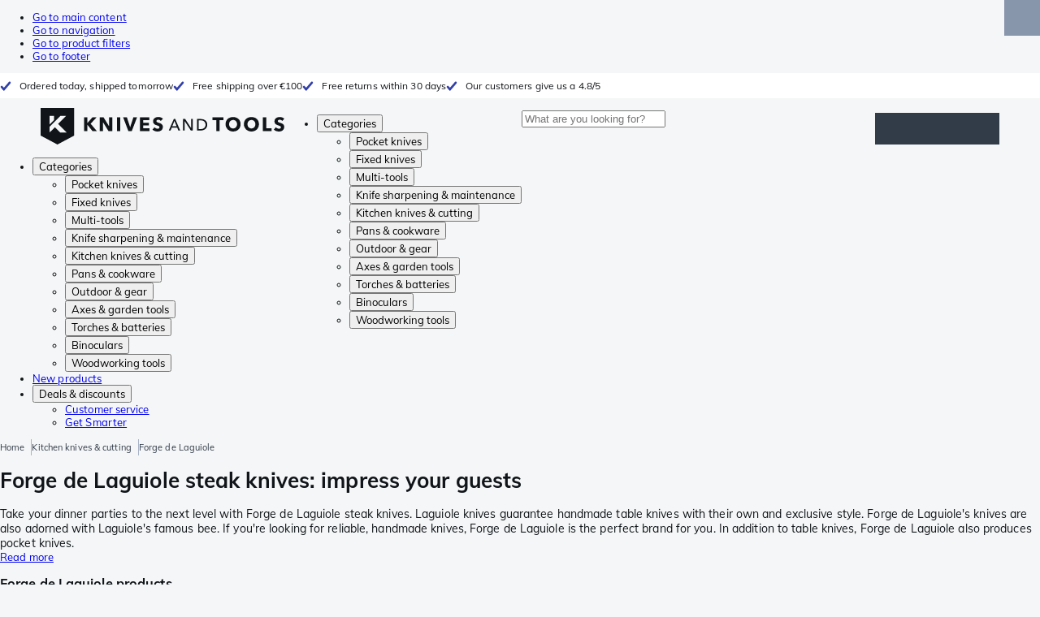

--- FILE ---
content_type: text/html; charset=utf-8
request_url: https://www.knivesandtools.ie/en/ct/forge-de-laguiole-steak-knives.htm
body_size: 64306
content:
<!DOCTYPE html><html lang="en"><head><meta charSet="utf-8" data-next-head=""/><meta name="viewport" content="width=device-width, initial-scale=1" data-next-head=""/><meta property="og:type" content="website" data-next-head=""/><meta property="og:image" content="https://www.knivesandtools.ie/static/logo-kat.png" data-next-head=""/><meta property="og:image:alt" content="Knivesandtools logo" data-next-head=""/><link rel="alternate" hrefLang="nl-NL" href="https://www.knivesandtools.nl/nl/ct/forge-de-laguiole-steakmessen.htm" data-next-head=""/><link rel="alternate" hrefLang="de-AT" href="https://www.knivesandtools.at/de/ct/forge-de-lagiuole-steakmesser.htm" data-next-head=""/><link rel="alternate" hrefLang="fr-BE" href="https://fr.knivesandtools.be/fr/ct/couteaux-a-steak-forge-de-laguiole.htm" data-next-head=""/><link rel="alternate" hrefLang="nl-BE" href="https://www.knivesandtools.be/nl/ct/forge-de-laguiole-steakmessen.htm" data-next-head=""/><link rel="alternate" hrefLang="x-default" href="https://www.knivesandtools.com/en/ct/forge-de-laguiole-steak-knives.htm" data-next-head=""/><link rel="alternate" hrefLang="de-DE" href="https://www.knivesandtools.de/de/ct/forge-de-lagiuole-steakmesser.htm" data-next-head=""/><link rel="alternate" hrefLang="en-DK" href="https://www.knivesandtools.dk/en/ct/forge-de-laguiole-steak-knives.htm" data-next-head=""/><link rel="alternate" hrefLang="es-ES" href="https://www.knivesandtools.es/es/ct/cuchillos-de-mesa-forge-de-laguiole.htm" data-next-head=""/><link rel="alternate" hrefLang="fr-FR" href="https://www.knivesandtools.fr/fr/ct/couteaux-a-steak-forge-de-laguiole.htm" data-next-head=""/><link rel="alternate" hrefLang="en-IE" href="https://www.knivesandtools.ie/en/ct/forge-de-laguiole-steak-knives.htm" data-next-head=""/><link rel="alternate" hrefLang="it-IT" href="https://www.knivesandtools.it/it/ct/coltelli-da-tavola-forge-de-laguiole.htm" data-next-head=""/><link rel="alternate" hrefLang="pl-PL" href="https://www.knivesandtools.pl/pl/ct/noze-do-stekow-forge-de-laguiole.htm" data-next-head=""/><link rel="alternate" hrefLang="pt-PT" href="https://www.knivesandtools.pt/pt/ct/facas-de-cozinha-forge-de-laguiole.htm" data-next-head=""/><link rel="alternate" hrefLang="en-SE" href="https://www.knivesandtools.se/en/ct/forge-de-laguiole-steak-knives.htm" data-next-head=""/><link rel="alternate" hrefLang="en-GB" href="https://www.knivesandtools.co.uk/en/ct/forge-de-laguiole-steak-knives.htm" data-next-head=""/><title data-next-head="">Forge de Laguiole steak knives  | Always tested and in stock</title><meta name="robots" content="index,follow" data-next-head=""/><meta name="description" content="You purchase the best Forge de Laguiole table knives at Knivesandtools ✔ We test all Forge de Laguiole ourselves ✔ With a 30-day free return policy ✔ Shop online today!" data-next-head=""/><meta property="og:title" content="Forge de Laguiole steak knives  | Always tested and in stock" data-next-head=""/><meta property="og:description" content="You purchase the best Forge de Laguiole table knives at Knivesandtools ✔ We test all Forge de Laguiole ourselves ✔ With a 30-day free return policy ✔ Shop online today!" data-next-head=""/><link rel="canonical" href="https://www.knivesandtools.ie/en/ct/forge-de-laguiole-steak-knives.htm" data-next-head=""/><link rel="preconnect" href="https://assets.katogroup.eu"/><link rel="dns-prefetch" href="https://assets.katogroup.eu"/><link rel="shortcut icon" href="/static/favicons/kato/favicon.ico"/><link rel="apple-touch-icon" type="image/png" href="/static/favicons/kato/apple-touch-icon.png"/><link rel="apple-touch-icon" type="image/png" sizes="180x180" href="/static/favicons/kato/apple-touch-icon-180x180.png"/><link rel="icon" type="image/png" sizes="192x192" href="/static/favicons/kato/android-chrome-192x192.png"/><link rel="preload" href="/_next/static/css/fd5b66633a8f5e7d.css" as="style"/><link rel="preload" href="/_next/static/css/3f8fd4f606aa524a.css" as="style"/><link rel="preload" href="/_next/static/css/bf25617ae1daa955.css" as="style"/><script type="application/ld+json" data-next-head="">{"@context":"https://schema.org","@type":"WebSite","url":"https://www.knivesandtools.ie","potentialAction":[{"@type":"SearchAction","target":"/search?q={search_term_string}","query-input":"required name=search_term_string"}]}</script><script type="application/ld+json" data-next-head="">{"@context":"https://schema.org","@type":"BreadcrumbList","itemListElement":[{"@type":"ListItem","position":1,"item":"https://www.knivesandtools.ie/","name":"Home"},{"@type":"ListItem","position":2,"item":"https://www.knivesandtools.ie/en/ct/kitchen-knives.htm","name":"Kitchen knives &amp; cutting"},{"@type":"ListItem","position":3,"item":"https://www.knivesandtools.ie/en/ct/forge-de-laguiole-steak-knives.htm","name":"Forge de Laguiole"}]}</script><link rel="stylesheet" href="/static/styles/nprogress.css?undefined"/><link rel="stylesheet" media="print" href="/static/styles/print.css?undefined"/><script id="datalayer">window.dataLayer = window.dataLayer || [];</script><script id="image-fallback" data-nscript="beforeInteractive">
 document.addEventListener('error', function(e) {
   const fallback = e.target.dataset.fallback
   if(!(e.target instanceof HTMLImageElement) || !fallback) return

   const type = fallback === 'pdp' ? 'pdp' : 'pop';
   e.target.dataset.origsrc=e.target.src;
   e.target.dataset.origsrcset=e.target.srcset;
   e.target.src='/static/placeholder-' + type + '.svg';
   e.target.srcset='';

 }, {capture: true});
 </script><link rel="stylesheet" href="/_next/static/css/fd5b66633a8f5e7d.css" data-n-g=""/><link rel="stylesheet" href="/_next/static/css/3f8fd4f606aa524a.css" data-n-p=""/><link rel="stylesheet" href="/_next/static/css/bf25617ae1daa955.css" data-n-p=""/><noscript data-n-css=""></noscript><script defer="" noModule="" src="/_next/static/chunks/polyfills-42372ed130431b0a.js"></script><script src="/_next/static/chunks/webpack-cb0bb4aee4f589d1.js" defer=""></script><script src="/_next/static/chunks/framework-82f984c82e43c0eb.js" defer=""></script><script src="/_next/static/chunks/main-c78c97367c23a11f.js" defer=""></script><script src="/_next/static/chunks/pages/_app-5e77a407d00e75e1.js" defer=""></script><script src="/_next/static/chunks/8017-97ef61a3ab25c750.js" defer=""></script><script src="/_next/static/chunks/7017-5aa9a48ce204c371.js" defer=""></script><script src="/_next/static/chunks/7484-1dc4bc591b8900ab.js" defer=""></script><script src="/_next/static/chunks/4414-7b219d0bc1a5062c.js" defer=""></script><script src="/_next/static/chunks/9463-2d22a8dfb2003a04.js" defer=""></script><script src="/_next/static/chunks/3061-d62b6a86a49d7c6e.js" defer=""></script><script src="/_next/static/chunks/1479-0af5448b2abab32a.js" defer=""></script><script src="/_next/static/chunks/1363-6bf092fb0c67eb3f.js" defer=""></script><script src="/_next/static/chunks/9867-f5cea3155900feca.js" defer=""></script><script src="/_next/static/chunks/516-37514ca13ef7d633.js" defer=""></script><script src="/_next/static/chunks/7312-7ec0aad5203118ca.js" defer=""></script><script src="/_next/static/chunks/9681-8e83c4b580cb99a2.js" defer=""></script><script src="/_next/static/chunks/pages/content/%5Bslug%5D-c06d69148fc91154.js" defer=""></script><script src="/_next/static/5cc37b91b1a4baf64c7f738a7ebfaf7c55e287d3/_buildManifest.js" defer=""></script><script src="/_next/static/5cc37b91b1a4baf64c7f738a7ebfaf7c55e287d3/_ssgManifest.js" defer=""></script></head><body data-theme="kato"><div id="__next"><noscript><iframe title="Taggrs.io" src="https://server.knivesandtools.ie/vel18Ny3TP.html?tg=574Q5RF" height="0" width="0" style="display:none;visibility:hidden"></iframe></noscript><div class="max-w-screen bg-background relative z-0 flex min-h-screen flex-col"><script type="application/ld+json">{"@context":"https://schema.org","@type":"SiteNavigationElement","name":"Main navigation","url":"https://www.knivesandtools.ie","about":"The main navigation of the website. This is the main menu that is shown on the top of the page.","hasPart":[{"@type":"SiteNavigationElement","name":"Pocket knives","url":"https://www.knivesandtools.ie/en/ct/pocket-knives-and-fixed-blade-knives.htm"},{"@type":"SiteNavigationElement","name":"Fixed knives","url":"https://www.knivesandtools.ie/en/ct/fixed-knives.htm"},{"@type":"SiteNavigationElement","name":"Multi-tools","url":"https://www.knivesandtools.ie/en/ct/multi-tools.htm"},{"@type":"SiteNavigationElement","name":"Knife sharpening & maintenance","url":"https://www.knivesandtools.ie/en/ct/knife-sharpeners-and-maintenance.htm"},{"@type":"SiteNavigationElement","name":"Kitchen knives & cutting","url":"https://www.knivesandtools.ie/en/ct/kitchen-knives.htm"},{"@type":"SiteNavigationElement","name":"Pans & cookware","url":"https://www.knivesandtools.ie/en/ct/buying-best-pans.htm"},{"@type":"SiteNavigationElement","name":"Outdoor & gear","url":"https://www.knivesandtools.ie/en/ct/other-outdoor.htm"},{"@type":"SiteNavigationElement","name":"Axes & garden tools","url":"https://www.knivesandtools.ie/en/ct/axes-garden-tools.htm"},{"@type":"SiteNavigationElement","name":"Torches & batteries","url":"https://www.knivesandtools.ie/en/ct/led-torches.htm"},{"@type":"SiteNavigationElement","name":"Binoculars","url":"https://www.knivesandtools.ie/en/ct/binoculars-monoculars-scopes.htm"},{"@type":"SiteNavigationElement","name":"Woodworking tools","url":"https://www.knivesandtools.ie/en/ct/woodworking-tools.htm"},{"@type":"SiteNavigationElement","name":"New products","url":"https://www.knivesandtools.ie/en/ct/new-products.htm"},{"@type":"SiteNavigationElement","name":"Deals & discounts","url":"https://www.knivesandtools.ie/en/ct/deals-and-discounts.htm"},{"@type":"SiteNavigationElement","name":"Customer service","url":"https://www.knivesandtools.iehttps://support.knivesandtools.com/hc/en-ie"},{"@type":"SiteNavigationElement","name":"Get Smarter","url":"https://www.knivesandtools.iehttps://www.knivesandtools.ie/get-smarter"}]}</script><div class="z-dialog-overlay absolute left-1/2 -translate-x-1/2"><ul class="space-y-1"><li><a href="#main" class="focus:bg-secondary sr-only text-base font-bold text-white focus:not-sr-only focus:absolute focus:left-1/2 focus:top-2 focus:z-[1001] focus:-translate-x-1/2 focus:p-2 focus:ring-2 focus:ring-blue-600">Go to main content</a></li><li><a href="#navigation" class="focus:bg-secondary sr-only text-base font-bold text-white focus:not-sr-only focus:absolute focus:left-1/2 focus:top-2 focus:z-[1001] focus:-translate-x-1/2 focus:p-2 focus:ring-2 focus:ring-blue-600">Go to navigation</a></li><li><a href="#products" class="focus:bg-secondary sr-only text-base font-bold text-white focus:not-sr-only focus:absolute focus:left-1/2 focus:top-2 focus:z-[1001] focus:-translate-x-1/2 focus:p-2 focus:ring-2 focus:ring-blue-600">Go to product filters</a></li><li><a href="#footer" class="focus:bg-secondary sr-only text-base font-bold text-white focus:not-sr-only focus:absolute focus:left-1/2 focus:top-2 focus:z-[1001] focus:-translate-x-1/2 focus:p-2 focus:ring-2 focus:ring-blue-600">Go to footer</a></li></ul></div><div class="OldBrowser_root__J2e5L" id="oldbrowser"><div class="MarkdownBlock_root__mFTc5"><p>You have an outdated webbrowser. The website might not work correctly.</p></div></div><div class="Header_uspBar__Fkwqu"><div class="skerper:sm:px-[15px] skerper:md:px-[20px] mx-auto box-border block w-full px-2 sm:px-[15px] md:px-[20px] lg:max-w-[1220px]"><div class="flex"><div class="Slider_slides__eT2H4 Header_usps__qs69F"><div class="Usp_root__zDEY8" style="background-image:var(--icon-check)">Ordered today, shipped tomorrow</div><div class="Usp_root__zDEY8" style="background-image:var(--icon-check)">Free shipping over €100</div><div class="Usp_root__zDEY8" style="background-image:var(--icon-check)">Free returns within 30 days</div><div class="Usp_root__zDEY8" style="background-image:var(--icon-check)">Our customers give us a 4.8/5</div></div></div></div></div><header class="AppBarContent_root__dK9RR" id="navigation"><div class="AppBarContent_wrapper__FxCuT"><a href="/" aria-label="Home" title="Logo" class="AppBarContent_logoContainer__A_y4O"><svg xmlns="http://www.w3.org/2000/svg" viewBox="0 0 280 42" class="AppBarContent_logo__e4cvd"><path d="m57.44 18.11 7.23 8.55h-5l-5.89-7.3v7.3H50V10.8h3.74v6.45h.07l5.67-6.45h4.79Zm21.3 3h-.07L72.31 10.8h-4.37v15.86h3.72l-.09-10.37h.07L78 26.66h4.35V10.8h-3.7Zm8.91 5.51h3.86V10.8h-3.86Zm15.24-4.61h-.09L99.12 10.8h-4.3l6 15.86h3.83l6.11-15.86h-4.23Zm14.89-1.95h6.59V17h-6.59v-3h7v-3.2h-10.69v15.86h11.06v-3.27h-7.37Zm16-6.22a2.3 2.3 0 0 1 .7-.26 5 5 0 0 1 .78-.06 3.6 3.6 0 0 1 1.53.37 3.5 3.5 0 0 1 1.29 1l2.44-2.57a7.1 7.1 0 0 0-2.45-1.46 8.2 8.2 0 0 0-2.75-.49 8.8 8.8 0 0 0-2.21.28 6.2 6.2 0 0 0-2 .88 4.8 4.8 0 0 0-1.41 1.55 4.47 4.47 0 0 0-.54 2.26 4.4 4.4 0 0 0 .35 1.83 4 4 0 0 0 .92 1.27 5 5 0 0 0 1.3.87 13 13 0 0 0 1.49.58c.52.16 1 .32 1.4.46a5.3 5.3 0 0 1 1 .47 2.1 2.1 0 0 1 .64.57 1.26 1.26 0 0 1 .22.76 1.7 1.7 0 0 1-.18.81 1.56 1.56 0 0 1-.48.54 2.1 2.1 0 0 1-.7.29 4 4 0 0 1-.83.09 4.1 4.1 0 0 1-1.9-.49 4.8 4.8 0 0 1-1.53-1.19l-2.51 2.55a7 7 0 0 0 2.65 1.72 9.3 9.3 0 0 0 3.3.59 8.2 8.2 0 0 0 2.26-.31 5.9 5.9 0 0 0 2-1 4.55 4.55 0 0 0 1.35-1.65 5.1 5.1 0 0 0 .51-2.36 3.87 3.87 0 0 0-.47-2 4.7 4.7 0 0 0-1.19-1.34 6.8 6.8 0 0 0-1.59-.86c-.58-.22-1.14-.41-1.68-.59l-1-.35a4.6 4.6 0 0 1-.77-.37 1.4 1.4 0 0 1-.49-.47 1.17 1.17 0 0 1-.17-.67 1.3 1.3 0 0 1 .21-.77 1.7 1.7 0 0 1 .51-.44Zm20.85-1.18 5.68 13.21h-2.09l-1.35-3.24h-6.27l-1.33 3.24h-2.05L153 12.7ZM156.2 21l-2.46-6.19-2.49 6.19Zm16.8 2.26-6.91-10.56h-2.41v13.21h1.85V15.13l7 10.78h2.34V12.7H173Zm17.77-7a6.65 6.65 0 0 1 .63 3 6.44 6.44 0 0 1-.63 2.94 6.2 6.2 0 0 1-1.66 2.05 7 7 0 0 1-2.3 1.21 8.3 8.3 0 0 1-2.54.4h-4.53V12.7h4.53a8.9 8.9 0 0 1 2.54.37 6.8 6.8 0 0 1 2.3 1.18 6 6 0 0 1 1.7 2.05Zm-1.35 3a5.25 5.25 0 0 0-.41-2.17 4.26 4.26 0 0 0-1.14-1.56 5.2 5.2 0 0 0-1.76-.95 7.1 7.1 0 0 0-2.21-.33h-2.31v10h2.31a7.1 7.1 0 0 0 2.21-.33 5.1 5.1 0 0 0 1.76-1 4.26 4.26 0 0 0 1.14-1.56 5.1 5.1 0 0 0 .45-2.05Zm7.88-5.24h4.48v12.64h3.83V14.07h4.48V10.8h-12.75Zm31.76 1.16a8.6 8.6 0 0 1 .65 3.43 8.7 8.7 0 0 1-.65 3.44 7.8 7.8 0 0 1-1.8 2.67 8 8 0 0 1-2.74 1.71 10 10 0 0 1-6.89 0 7.8 7.8 0 0 1-4.54-4.38 8.9 8.9 0 0 1-.65-3.44 8.8 8.8 0 0 1 .65-3.43 7.5 7.5 0 0 1 1.81-2.61 8 8 0 0 1 2.77-1.57 10.52 10.52 0 0 1 6.89 0 8 8 0 0 1 2.74 1.66 7.3 7.3 0 0 1 1.8 2.57Zm-3.45 3.43a5.5 5.5 0 0 0-.33-1.92 4.5 4.5 0 0 0-.93-1.54 4.3 4.3 0 0 0-1.43-1 4.5 4.5 0 0 0-1.85-.37 4.43 4.43 0 0 0-3.27 1.37 4.2 4.2 0 0 0-.93 1.54 5.5 5.5 0 0 0-.33 1.92 5.8 5.8 0 0 0 .34 2 4.55 4.55 0 0 0 .93 1.55 4 4 0 0 0 1.42 1 4.4 4.4 0 0 0 1.84.37 4.4 4.4 0 0 0 1.83-.37 4.1 4.1 0 0 0 1.44-1 4.6 4.6 0 0 0 .94-1.55 5.8 5.8 0 0 0 .37-1.95Zm24.53-3.43a8.6 8.6 0 0 1 .65 3.43 8.7 8.7 0 0 1-.65 3.44 7.8 7.8 0 0 1-1.8 2.67 8 8 0 0 1-2.74 1.71 10 10 0 0 1-6.89 0 7.74 7.74 0 0 1-4.54-4.38 8.9 8.9 0 0 1-.65-3.44 8.8 8.8 0 0 1 .65-3.43 7.6 7.6 0 0 1 1.8-2.61 8.1 8.1 0 0 1 2.78-1.57 10.52 10.52 0 0 1 6.89 0 8 8 0 0 1 2.74 1.66 7.3 7.3 0 0 1 1.8 2.57Zm-3.45 3.43a5.5 5.5 0 0 0-.33-1.92 4.8 4.8 0 0 0-.93-1.54 4.2 4.2 0 0 0-1.44-1 4.45 4.45 0 0 0-1.84-.37 4.43 4.43 0 0 0-3.27 1.37 4.2 4.2 0 0 0-.93 1.54 5.87 5.87 0 0 0 0 3.91 4.55 4.55 0 0 0 .93 1.55 4 4 0 0 0 1.42 1 4.74 4.74 0 0 0 3.67 0 4.2 4.2 0 0 0 1.44-1 4.7 4.7 0 0 0 .94-1.55 5.8 5.8 0 0 0 .38-1.94Zm12.5-7.86h-3.85v15.91h10v-3.34h-6.14Zm19 7.66a6.8 6.8 0 0 0-1.59-.86c-.58-.22-1.14-.41-1.68-.59l-1-.35a4.6 4.6 0 0 1-.77-.37 1.4 1.4 0 0 1-.49-.47 1.17 1.17 0 0 1-.17-.67 1.3 1.3 0 0 1 .21-.77 1.7 1.7 0 0 1 .53-.5 2.3 2.3 0 0 1 .7-.26 5 5 0 0 1 .78-.06 3.6 3.6 0 0 1 1.53.37 3.5 3.5 0 0 1 1.29 1l2.47-2.53a7.1 7.1 0 0 0-2.45-1.46 8.2 8.2 0 0 0-2.75-.49 8.8 8.8 0 0 0-2.21.28 6.2 6.2 0 0 0-2 .88 4.8 4.8 0 0 0-1.41 1.55 4.47 4.47 0 0 0-.53 2.26 4.4 4.4 0 0 0 .35 1.83 4 4 0 0 0 .92 1.27 5 5 0 0 0 1.3.87 13 13 0 0 0 1.49.58c.52.16 1 .32 1.4.46a5.3 5.3 0 0 1 1 .47 2.1 2.1 0 0 1 .64.57 1.26 1.26 0 0 1 .22.76 1.7 1.7 0 0 1-.18.81 1.56 1.56 0 0 1-.48.54 2.1 2.1 0 0 1-.7.29 4 4 0 0 1-.83.09 4.1 4.1 0 0 1-1.9-.49 4.8 4.8 0 0 1-1.53-1.19l-2.51 2.55a7 7 0 0 0 2.64 1.69 9.3 9.3 0 0 0 3.3.59 8.2 8.2 0 0 0 2.26-.31 5.9 5.9 0 0 0 1.95-1 4.55 4.55 0 0 0 1.35-1.65 5.1 5.1 0 0 0 .51-2.36 3.87 3.87 0 0 0-.47-2 4.7 4.7 0 0 0-1.15-1.28ZM0 0h38.6v31.71L19.3 42 0 31.71Zm10.27 18.93 5.12-5.15V9h-5.12Zm0 9.3 6.17-6.15 6.19 6.19H30l-9.86-9.92L29.46 9h-6.69l-12.5 12.52Z" style="fill:#111418"></path></svg></a><nav aria-label="Main" data-orientation="horizontal" dir="ltr" class="hidden relative z-50 mb-4"><div class="container px-4 text-sm font-bold"><div style="position:relative"><ul data-orientation="horizontal" class="flex gap-9 border-b p-0" dir="ltr"><li><button id="radix-«Rhrd6»-trigger-radix-«Rmhrd6»" data-state="closed" aria-expanded="false" aria-controls="radix-«Rhrd6»-content-radix-«Rmhrd6»" class="group inline-flex h-12 cursor-pointer items-center gap-2 text-sm font-bold leading-6 xl:text-base" data-radix-collection-item="">Categories<span style="--icon:var(--icon-chevron-right)" class="inline-block bg-current [mask-image:var(--icon)] [mask-position:center] [mask-repeat:no-repeat] [mask-size:contain] size-2 rotate-90"></span></button><div id="radix-«Rhrd6»-content-radix-«Rmhrd6»" aria-labelledby="radix-«Rhrd6»-trigger-radix-«Rmhrd6»" data-orientation="horizontal" data-state="closed" class="top-15 shadow-desktop-menu fixed bg-snow scrollbar-gutter-stable left-0 h-[75vh] w-full overflow-y-auto py-6 hidden" style="pointer-events:none" dir="ltr"><div class="container grid grid-cols-4 gap-4 p-0 px-4 text-base"><div data-orientation="vertical" class="col-span-1"><div style="position:relative"><ul data-orientation="vertical" class="gap-2 flex flex-col"><li><button id="radix-«Ramhrd6»-trigger-radix-«R5qmhrd6»" data-state="closed" aria-expanded="false" aria-controls="radix-«Ramhrd6»-content-radix-«R5qmhrd6»" class="group w-full" data-radix-collection-item=""><div class="group/item flex w-full cursor-pointer items-center gap-4 text-start text-sm leading-4 transition-colors duration-200 ease-in-out hover:bg-white"><span aria-hidden="true" style="--icon:var(--icon-pocketknives)" class="inline-block bg-current [mask-image:var(--icon)] [mask-position:center] [mask-repeat:no-repeat] [mask-size:contain] group-hover/item:!bg-dark group-data-[state=open]:!bg-dark transition-colors m-1.5 size-7 shrink-0"></span><div class="pr-4 relative flex w-full items-center justify-between gap-2"><span class="font-normal group-hover/item:pr-4 group-data-[state=open]:pr-4 group-hover/item:text-dark group-data-[state=open]:text-dark pr-4 transition-colors group-hover/item:font-bold group-data-[state=open]:font-bold">Pocket knives</span><span style="--icon:var(--icon-chevron-right)" class="inline-block bg-current [mask-image:var(--icon)] [mask-position:center] [mask-repeat:no-repeat] [mask-size:contain] group-hover/item:!bg-dark group-data-[state=open]:!bg-dark transition-colors absolute right-2 size-2"></span></div></div></button></li><li><button id="radix-«Ramhrd6»-trigger-radix-«R9qmhrd6»" data-state="closed" aria-expanded="false" aria-controls="radix-«Ramhrd6»-content-radix-«R9qmhrd6»" class="group w-full" data-radix-collection-item=""><div class="group/item flex w-full cursor-pointer items-center gap-4 text-start text-sm leading-4 transition-colors duration-200 ease-in-out hover:bg-white"><span aria-hidden="true" style="--icon:var(--icon-fixedblades)" class="inline-block bg-current [mask-image:var(--icon)] [mask-position:center] [mask-repeat:no-repeat] [mask-size:contain] group-hover/item:!bg-dark group-data-[state=open]:!bg-dark transition-colors m-1.5 size-7 shrink-0"></span><div class="pr-4 relative flex w-full items-center justify-between gap-2"><span class="font-normal group-hover/item:pr-4 group-data-[state=open]:pr-4 group-hover/item:text-dark group-data-[state=open]:text-dark pr-4 transition-colors group-hover/item:font-bold group-data-[state=open]:font-bold">Fixed knives</span><span style="--icon:var(--icon-chevron-right)" class="inline-block bg-current [mask-image:var(--icon)] [mask-position:center] [mask-repeat:no-repeat] [mask-size:contain] group-hover/item:!bg-dark group-data-[state=open]:!bg-dark transition-colors absolute right-2 size-2"></span></div></div></button></li><li><button id="radix-«Ramhrd6»-trigger-radix-«Rdqmhrd6»" data-state="closed" aria-expanded="false" aria-controls="radix-«Ramhrd6»-content-radix-«Rdqmhrd6»" class="group w-full" data-radix-collection-item=""><div class="group/item flex w-full cursor-pointer items-center gap-4 text-start text-sm leading-4 transition-colors duration-200 ease-in-out hover:bg-white"><span aria-hidden="true" style="--icon:var(--icon-multitools)" class="inline-block bg-current [mask-image:var(--icon)] [mask-position:center] [mask-repeat:no-repeat] [mask-size:contain] group-hover/item:!bg-dark group-data-[state=open]:!bg-dark transition-colors m-1.5 size-7 shrink-0"></span><div class="pr-4 relative flex w-full items-center justify-between gap-2"><span class="font-normal group-hover/item:pr-4 group-data-[state=open]:pr-4 group-hover/item:text-dark group-data-[state=open]:text-dark pr-4 transition-colors group-hover/item:font-bold group-data-[state=open]:font-bold">Multi-tools</span><span style="--icon:var(--icon-chevron-right)" class="inline-block bg-current [mask-image:var(--icon)] [mask-position:center] [mask-repeat:no-repeat] [mask-size:contain] group-hover/item:!bg-dark group-data-[state=open]:!bg-dark transition-colors absolute right-2 size-2"></span></div></div></button></li><li><button id="radix-«Ramhrd6»-trigger-radix-«Rhqmhrd6»" data-state="closed" aria-expanded="false" aria-controls="radix-«Ramhrd6»-content-radix-«Rhqmhrd6»" class="group w-full" data-radix-collection-item=""><div class="group/item flex w-full cursor-pointer items-center gap-4 text-start text-sm leading-4 transition-colors duration-200 ease-in-out hover:bg-white"><span aria-hidden="true" style="--icon:var(--icon-sharpening)" class="inline-block bg-current [mask-image:var(--icon)] [mask-position:center] [mask-repeat:no-repeat] [mask-size:contain] group-hover/item:!bg-dark group-data-[state=open]:!bg-dark transition-colors m-1.5 size-7 shrink-0"></span><div class="pr-4 relative flex w-full items-center justify-between gap-2"><span class="font-normal group-hover/item:pr-4 group-data-[state=open]:pr-4 group-hover/item:text-dark group-data-[state=open]:text-dark pr-4 transition-colors group-hover/item:font-bold group-data-[state=open]:font-bold">Knife sharpening &amp; maintenance</span><span style="--icon:var(--icon-chevron-right)" class="inline-block bg-current [mask-image:var(--icon)] [mask-position:center] [mask-repeat:no-repeat] [mask-size:contain] group-hover/item:!bg-dark group-data-[state=open]:!bg-dark transition-colors absolute right-2 size-2"></span></div></div></button></li><li><button id="radix-«Ramhrd6»-trigger-radix-«Rlqmhrd6»" data-state="closed" aria-expanded="false" aria-controls="radix-«Ramhrd6»-content-radix-«Rlqmhrd6»" class="group w-full" data-radix-collection-item=""><div class="group/item flex w-full cursor-pointer items-center gap-4 text-start text-sm leading-4 transition-colors duration-200 ease-in-out hover:bg-white"><span aria-hidden="true" style="--icon:var(--icon-kitchenknives)" class="inline-block bg-current [mask-image:var(--icon)] [mask-position:center] [mask-repeat:no-repeat] [mask-size:contain] group-hover/item:!bg-dark group-data-[state=open]:!bg-dark transition-colors m-1.5 size-7 shrink-0"></span><div class="pr-4 relative flex w-full items-center justify-between gap-2"><span class="font-normal group-hover/item:pr-4 group-data-[state=open]:pr-4 group-hover/item:text-dark group-data-[state=open]:text-dark pr-4 transition-colors group-hover/item:font-bold group-data-[state=open]:font-bold">Kitchen knives &amp; cutting</span><span style="--icon:var(--icon-chevron-right)" class="inline-block bg-current [mask-image:var(--icon)] [mask-position:center] [mask-repeat:no-repeat] [mask-size:contain] group-hover/item:!bg-dark group-data-[state=open]:!bg-dark transition-colors absolute right-2 size-2"></span></div></div></button></li><li><button id="radix-«Ramhrd6»-trigger-radix-«Rpqmhrd6»" data-state="closed" aria-expanded="false" aria-controls="radix-«Ramhrd6»-content-radix-«Rpqmhrd6»" class="group w-full" data-radix-collection-item=""><div class="group/item flex w-full cursor-pointer items-center gap-4 text-start text-sm leading-4 transition-colors duration-200 ease-in-out hover:bg-white"><span aria-hidden="true" style="--icon:var(--icon-pans)" class="inline-block bg-current [mask-image:var(--icon)] [mask-position:center] [mask-repeat:no-repeat] [mask-size:contain] group-hover/item:!bg-dark group-data-[state=open]:!bg-dark transition-colors m-1.5 size-7 shrink-0"></span><div class="pr-4 relative flex w-full items-center justify-between gap-2"><span class="font-normal group-hover/item:pr-4 group-data-[state=open]:pr-4 group-hover/item:text-dark group-data-[state=open]:text-dark pr-4 transition-colors group-hover/item:font-bold group-data-[state=open]:font-bold">Pans &amp; cookware</span><span style="--icon:var(--icon-chevron-right)" class="inline-block bg-current [mask-image:var(--icon)] [mask-position:center] [mask-repeat:no-repeat] [mask-size:contain] group-hover/item:!bg-dark group-data-[state=open]:!bg-dark transition-colors absolute right-2 size-2"></span></div></div></button></li><li><button id="radix-«Ramhrd6»-trigger-radix-«Rtqmhrd6»" data-state="closed" aria-expanded="false" aria-controls="radix-«Ramhrd6»-content-radix-«Rtqmhrd6»" class="group w-full" data-radix-collection-item=""><div class="group/item flex w-full cursor-pointer items-center gap-4 text-start text-sm leading-4 transition-colors duration-200 ease-in-out hover:bg-white"><span aria-hidden="true" style="--icon:var(--icon-outdoorgear)" class="inline-block bg-current [mask-image:var(--icon)] [mask-position:center] [mask-repeat:no-repeat] [mask-size:contain] group-hover/item:!bg-dark group-data-[state=open]:!bg-dark transition-colors m-1.5 size-7 shrink-0"></span><div class="pr-4 relative flex w-full items-center justify-between gap-2"><span class="font-normal group-hover/item:pr-4 group-data-[state=open]:pr-4 group-hover/item:text-dark group-data-[state=open]:text-dark pr-4 transition-colors group-hover/item:font-bold group-data-[state=open]:font-bold">Outdoor &amp; gear</span><span style="--icon:var(--icon-chevron-right)" class="inline-block bg-current [mask-image:var(--icon)] [mask-position:center] [mask-repeat:no-repeat] [mask-size:contain] group-hover/item:!bg-dark group-data-[state=open]:!bg-dark transition-colors absolute right-2 size-2"></span></div></div></button></li><li><button id="radix-«Ramhrd6»-trigger-radix-«R11qmhrd6»" data-state="closed" aria-expanded="false" aria-controls="radix-«Ramhrd6»-content-radix-«R11qmhrd6»" class="group w-full" data-radix-collection-item=""><div class="group/item flex w-full cursor-pointer items-center gap-4 text-start text-sm leading-4 transition-colors duration-200 ease-in-out hover:bg-white"><span aria-hidden="true" style="--icon:var(--icon-axes)" class="inline-block bg-current [mask-image:var(--icon)] [mask-position:center] [mask-repeat:no-repeat] [mask-size:contain] group-hover/item:!bg-dark group-data-[state=open]:!bg-dark transition-colors m-1.5 size-7 shrink-0"></span><div class="pr-4 relative flex w-full items-center justify-between gap-2"><span class="font-normal group-hover/item:pr-4 group-data-[state=open]:pr-4 group-hover/item:text-dark group-data-[state=open]:text-dark pr-4 transition-colors group-hover/item:font-bold group-data-[state=open]:font-bold">Axes &amp; garden tools</span><span style="--icon:var(--icon-chevron-right)" class="inline-block bg-current [mask-image:var(--icon)] [mask-position:center] [mask-repeat:no-repeat] [mask-size:contain] group-hover/item:!bg-dark group-data-[state=open]:!bg-dark transition-colors absolute right-2 size-2"></span></div></div></button></li><li><button id="radix-«Ramhrd6»-trigger-radix-«R15qmhrd6»" data-state="closed" aria-expanded="false" aria-controls="radix-«Ramhrd6»-content-radix-«R15qmhrd6»" class="group w-full" data-radix-collection-item=""><div class="group/item flex w-full cursor-pointer items-center gap-4 text-start text-sm leading-4 transition-colors duration-200 ease-in-out hover:bg-white"><span aria-hidden="true" style="--icon:var(--icon-flashlights)" class="inline-block bg-current [mask-image:var(--icon)] [mask-position:center] [mask-repeat:no-repeat] [mask-size:contain] group-hover/item:!bg-dark group-data-[state=open]:!bg-dark transition-colors m-1.5 size-7 shrink-0"></span><div class="pr-4 relative flex w-full items-center justify-between gap-2"><span class="font-normal group-hover/item:pr-4 group-data-[state=open]:pr-4 group-hover/item:text-dark group-data-[state=open]:text-dark pr-4 transition-colors group-hover/item:font-bold group-data-[state=open]:font-bold">Torches &amp; batteries</span><span style="--icon:var(--icon-chevron-right)" class="inline-block bg-current [mask-image:var(--icon)] [mask-position:center] [mask-repeat:no-repeat] [mask-size:contain] group-hover/item:!bg-dark group-data-[state=open]:!bg-dark transition-colors absolute right-2 size-2"></span></div></div></button></li><li><button id="radix-«Ramhrd6»-trigger-radix-«R19qmhrd6»" data-state="closed" aria-expanded="false" aria-controls="radix-«Ramhrd6»-content-radix-«R19qmhrd6»" class="group w-full" data-radix-collection-item=""><div class="group/item flex w-full cursor-pointer items-center gap-4 text-start text-sm leading-4 transition-colors duration-200 ease-in-out hover:bg-white"><span aria-hidden="true" style="--icon:var(--icon-binoculars)" class="inline-block bg-current [mask-image:var(--icon)] [mask-position:center] [mask-repeat:no-repeat] [mask-size:contain] group-hover/item:!bg-dark group-data-[state=open]:!bg-dark transition-colors m-1.5 size-7 shrink-0"></span><div class="pr-4 relative flex w-full items-center justify-between gap-2"><span class="font-normal group-hover/item:pr-4 group-data-[state=open]:pr-4 group-hover/item:text-dark group-data-[state=open]:text-dark pr-4 transition-colors group-hover/item:font-bold group-data-[state=open]:font-bold">Binoculars</span><span style="--icon:var(--icon-chevron-right)" class="inline-block bg-current [mask-image:var(--icon)] [mask-position:center] [mask-repeat:no-repeat] [mask-size:contain] group-hover/item:!bg-dark group-data-[state=open]:!bg-dark transition-colors absolute right-2 size-2"></span></div></div></button></li><li><button id="radix-«Ramhrd6»-trigger-radix-«R1dqmhrd6»" data-state="closed" aria-expanded="false" aria-controls="radix-«Ramhrd6»-content-radix-«R1dqmhrd6»" class="group w-full" data-radix-collection-item=""><div class="group/item flex w-full cursor-pointer items-center gap-4 text-start text-sm leading-4 transition-colors duration-200 ease-in-out hover:bg-white"><span aria-hidden="true" style="--icon:var(--icon-woodworking)" class="inline-block bg-current [mask-image:var(--icon)] [mask-position:center] [mask-repeat:no-repeat] [mask-size:contain] group-hover/item:!bg-dark group-data-[state=open]:!bg-dark transition-colors m-1.5 size-7 shrink-0"></span><div class="pr-4 relative flex w-full items-center justify-between gap-2"><span class="font-normal group-hover/item:pr-4 group-data-[state=open]:pr-4 group-hover/item:text-dark group-data-[state=open]:text-dark pr-4 transition-colors group-hover/item:font-bold group-data-[state=open]:font-bold">Woodworking tools</span><span style="--icon:var(--icon-chevron-right)" class="inline-block bg-current [mask-image:var(--icon)] [mask-position:center] [mask-repeat:no-repeat] [mask-size:contain] group-hover/item:!bg-dark group-data-[state=open]:!bg-dark transition-colors absolute right-2 size-2"></span></div></div></button></li></ul></div></div></div></div></li></ul></div></div></nav><div class="AppBarContent_searchBox__VuNdD"><div class="lg:hidden"></div><form class="justify-center hidden lg:block skerper:max-lg:px-3 skerper:max-lg:pt-[30px] skerper:max-lg:pb-3 skerper:max-lg:mb-0 skerper:max-lg:bg-[#c9d4e4]" action="/search" method="get"><div class="text-primary-text letter-spacing-[0.1px] skerper:hover:border-primary relative inline-flex cursor-text items-center rounded-[1px] border border-[#8796ab] font-sans text-[14px] leading-[1.1876em] hover:border-[#546378] md:leading-[1.3] [label+&amp;]:mt-[8px] pr-[12px] min-h-10 w-full border-none bg-white shadow-[inset_1px_1px_2px_rgb(135_150_171_/_50%)] lg:top-[0.5px] lg:ml-7 lg:mr-9 lg:max-w-[400px] xl:top-[-0.5px] xl:ml-[18px] xl:mr-[14px] xl:max-w-[600px] skerper:lg:min-h-[40px] skerper:lg:ml-[33px] skerper:xl:top-[0.5px] skerper:xl:ml-[11px]"><input autoComplete="off" placeholder="What are you looking for?" aria-label="search" class="box-content! m-0 block h-[1.1876em] w-full min-w-0 border-0 bg-none px-[12px] pb-[11px] pt-[10px] font-[inherit] tracking-[inherit] text-current placeholder:text-current placeholder:opacity-50 focus:outline-none" name="q" value=""/><span title="Search" style="--icon:var(--icon-search)" class="inline-block bg-current [mask-image:var(--icon)] [mask-position:center] [mask-repeat:no-repeat] [mask-size:contain] size-6 text-[var(--primary-dark)]"></span></div></form></div><div class="notranslate AppBarContent_icons__b9wQN"><a href="/wishlist" class="AppBarContent_icon__msBub AppBarContent_iconWishlist__w5T__" data-testid="wishlist-icon"><span translate="yes">Wishlist</span></a><a class="AppBarContent_icon__msBub AppBarContent_iconAccount__YvwGp" data-testid="account-icon" translate="yes" href="/account/login">Log in</a><button type="button" class="AppBarContent_icon__msBub AppBarContent_iconSearch__a9C3i" data-testid="search-icon">Search</button><a class="AppBarContent_icon__msBub AppBarContent_iconCart__Fdg0b" data-testid="cart-icon" href="/cart"><span translate="yes">Shopping cart</span></a><button type="button" class="AppBarContent_icon__msBub AppBarContent_iconMenu__Dgb7X" data-testid="menu-icon"><span class="w-full">Menu</span></button></div></div></header><nav aria-label="Main" data-orientation="horizontal" dir="ltr" class="hidden xl:block relative z-50 mb-4"><div class="container px-4 text-sm font-bold"><div style="position:relative"><ul data-orientation="horizontal" class="flex gap-9 border-b p-0" dir="ltr"><li><button id="radix-«R4rd6»-trigger-radix-«R2srd6»" data-state="closed" aria-expanded="false" aria-controls="radix-«R4rd6»-content-radix-«R2srd6»" class="group inline-flex h-12 cursor-pointer items-center gap-2 text-sm font-bold leading-6 xl:text-base" data-radix-collection-item="">Categories<span style="--icon:var(--icon-chevron-right)" class="inline-block bg-current [mask-image:var(--icon)] [mask-position:center] [mask-repeat:no-repeat] [mask-size:contain] size-2 rotate-90"></span></button><div id="radix-«R4rd6»-content-radix-«R2srd6»" aria-labelledby="radix-«R4rd6»-trigger-radix-«R2srd6»" data-orientation="horizontal" data-state="closed" class="absolute top-0 bg-snow scrollbar-gutter-stable left-0 h-[75vh] w-full overflow-y-auto py-6 hidden" style="pointer-events:none" dir="ltr"><div class="container grid grid-cols-4 gap-4 p-0 px-4 text-base"><div data-orientation="vertical" class="col-span-1"><div style="position:relative"><ul data-orientation="vertical" class="gap-2 flex flex-col"><li><button id="radix-«R1asrd6»-trigger-radix-«Rnasrd6»" data-state="closed" aria-expanded="false" aria-controls="radix-«R1asrd6»-content-radix-«Rnasrd6»" class="group w-full" data-radix-collection-item=""><div class="group/item flex w-full cursor-pointer items-center gap-4 text-start text-sm leading-4 transition-colors duration-200 ease-in-out hover:bg-white"><span aria-hidden="true" style="--icon:var(--icon-pocketknives)" class="inline-block bg-current [mask-image:var(--icon)] [mask-position:center] [mask-repeat:no-repeat] [mask-size:contain] group-hover/item:!bg-dark group-data-[state=open]:!bg-dark transition-colors m-1.5 size-7 shrink-0"></span><div class="pr-4 relative flex w-full items-center justify-between gap-2"><span class="font-normal group-hover/item:pr-4 group-data-[state=open]:pr-4 group-hover/item:text-dark group-data-[state=open]:text-dark pr-4 transition-colors group-hover/item:font-bold group-data-[state=open]:font-bold">Pocket knives</span><span style="--icon:var(--icon-chevron-right)" class="inline-block bg-current [mask-image:var(--icon)] [mask-position:center] [mask-repeat:no-repeat] [mask-size:contain] group-hover/item:!bg-dark group-data-[state=open]:!bg-dark transition-colors absolute right-2 size-2"></span></div></div></button></li><li><button id="radix-«R1asrd6»-trigger-radix-«R17asrd6»" data-state="closed" aria-expanded="false" aria-controls="radix-«R1asrd6»-content-radix-«R17asrd6»" class="group w-full" data-radix-collection-item=""><div class="group/item flex w-full cursor-pointer items-center gap-4 text-start text-sm leading-4 transition-colors duration-200 ease-in-out hover:bg-white"><span aria-hidden="true" style="--icon:var(--icon-fixedblades)" class="inline-block bg-current [mask-image:var(--icon)] [mask-position:center] [mask-repeat:no-repeat] [mask-size:contain] group-hover/item:!bg-dark group-data-[state=open]:!bg-dark transition-colors m-1.5 size-7 shrink-0"></span><div class="pr-4 relative flex w-full items-center justify-between gap-2"><span class="font-normal group-hover/item:pr-4 group-data-[state=open]:pr-4 group-hover/item:text-dark group-data-[state=open]:text-dark pr-4 transition-colors group-hover/item:font-bold group-data-[state=open]:font-bold">Fixed knives</span><span style="--icon:var(--icon-chevron-right)" class="inline-block bg-current [mask-image:var(--icon)] [mask-position:center] [mask-repeat:no-repeat] [mask-size:contain] group-hover/item:!bg-dark group-data-[state=open]:!bg-dark transition-colors absolute right-2 size-2"></span></div></div></button></li><li><button id="radix-«R1asrd6»-trigger-radix-«R1nasrd6»" data-state="closed" aria-expanded="false" aria-controls="radix-«R1asrd6»-content-radix-«R1nasrd6»" class="group w-full" data-radix-collection-item=""><div class="group/item flex w-full cursor-pointer items-center gap-4 text-start text-sm leading-4 transition-colors duration-200 ease-in-out hover:bg-white"><span aria-hidden="true" style="--icon:var(--icon-multitools)" class="inline-block bg-current [mask-image:var(--icon)] [mask-position:center] [mask-repeat:no-repeat] [mask-size:contain] group-hover/item:!bg-dark group-data-[state=open]:!bg-dark transition-colors m-1.5 size-7 shrink-0"></span><div class="pr-4 relative flex w-full items-center justify-between gap-2"><span class="font-normal group-hover/item:pr-4 group-data-[state=open]:pr-4 group-hover/item:text-dark group-data-[state=open]:text-dark pr-4 transition-colors group-hover/item:font-bold group-data-[state=open]:font-bold">Multi-tools</span><span style="--icon:var(--icon-chevron-right)" class="inline-block bg-current [mask-image:var(--icon)] [mask-position:center] [mask-repeat:no-repeat] [mask-size:contain] group-hover/item:!bg-dark group-data-[state=open]:!bg-dark transition-colors absolute right-2 size-2"></span></div></div></button></li><li><button id="radix-«R1asrd6»-trigger-radix-«R27asrd6»" data-state="closed" aria-expanded="false" aria-controls="radix-«R1asrd6»-content-radix-«R27asrd6»" class="group w-full" data-radix-collection-item=""><div class="group/item flex w-full cursor-pointer items-center gap-4 text-start text-sm leading-4 transition-colors duration-200 ease-in-out hover:bg-white"><span aria-hidden="true" style="--icon:var(--icon-sharpening)" class="inline-block bg-current [mask-image:var(--icon)] [mask-position:center] [mask-repeat:no-repeat] [mask-size:contain] group-hover/item:!bg-dark group-data-[state=open]:!bg-dark transition-colors m-1.5 size-7 shrink-0"></span><div class="pr-4 relative flex w-full items-center justify-between gap-2"><span class="font-normal group-hover/item:pr-4 group-data-[state=open]:pr-4 group-hover/item:text-dark group-data-[state=open]:text-dark pr-4 transition-colors group-hover/item:font-bold group-data-[state=open]:font-bold">Knife sharpening &amp; maintenance</span><span style="--icon:var(--icon-chevron-right)" class="inline-block bg-current [mask-image:var(--icon)] [mask-position:center] [mask-repeat:no-repeat] [mask-size:contain] group-hover/item:!bg-dark group-data-[state=open]:!bg-dark transition-colors absolute right-2 size-2"></span></div></div></button></li><li><button id="radix-«R1asrd6»-trigger-radix-«R2nasrd6»" data-state="closed" aria-expanded="false" aria-controls="radix-«R1asrd6»-content-radix-«R2nasrd6»" class="group w-full" data-radix-collection-item=""><div class="group/item flex w-full cursor-pointer items-center gap-4 text-start text-sm leading-4 transition-colors duration-200 ease-in-out hover:bg-white"><span aria-hidden="true" style="--icon:var(--icon-kitchenknives)" class="inline-block bg-current [mask-image:var(--icon)] [mask-position:center] [mask-repeat:no-repeat] [mask-size:contain] group-hover/item:!bg-dark group-data-[state=open]:!bg-dark transition-colors m-1.5 size-7 shrink-0"></span><div class="pr-4 relative flex w-full items-center justify-between gap-2"><span class="font-normal group-hover/item:pr-4 group-data-[state=open]:pr-4 group-hover/item:text-dark group-data-[state=open]:text-dark pr-4 transition-colors group-hover/item:font-bold group-data-[state=open]:font-bold">Kitchen knives &amp; cutting</span><span style="--icon:var(--icon-chevron-right)" class="inline-block bg-current [mask-image:var(--icon)] [mask-position:center] [mask-repeat:no-repeat] [mask-size:contain] group-hover/item:!bg-dark group-data-[state=open]:!bg-dark transition-colors absolute right-2 size-2"></span></div></div></button></li><li><button id="radix-«R1asrd6»-trigger-radix-«R37asrd6»" data-state="closed" aria-expanded="false" aria-controls="radix-«R1asrd6»-content-radix-«R37asrd6»" class="group w-full" data-radix-collection-item=""><div class="group/item flex w-full cursor-pointer items-center gap-4 text-start text-sm leading-4 transition-colors duration-200 ease-in-out hover:bg-white"><span aria-hidden="true" style="--icon:var(--icon-pans)" class="inline-block bg-current [mask-image:var(--icon)] [mask-position:center] [mask-repeat:no-repeat] [mask-size:contain] group-hover/item:!bg-dark group-data-[state=open]:!bg-dark transition-colors m-1.5 size-7 shrink-0"></span><div class="pr-4 relative flex w-full items-center justify-between gap-2"><span class="font-normal group-hover/item:pr-4 group-data-[state=open]:pr-4 group-hover/item:text-dark group-data-[state=open]:text-dark pr-4 transition-colors group-hover/item:font-bold group-data-[state=open]:font-bold">Pans &amp; cookware</span><span style="--icon:var(--icon-chevron-right)" class="inline-block bg-current [mask-image:var(--icon)] [mask-position:center] [mask-repeat:no-repeat] [mask-size:contain] group-hover/item:!bg-dark group-data-[state=open]:!bg-dark transition-colors absolute right-2 size-2"></span></div></div></button></li><li><button id="radix-«R1asrd6»-trigger-radix-«R3nasrd6»" data-state="closed" aria-expanded="false" aria-controls="radix-«R1asrd6»-content-radix-«R3nasrd6»" class="group w-full" data-radix-collection-item=""><div class="group/item flex w-full cursor-pointer items-center gap-4 text-start text-sm leading-4 transition-colors duration-200 ease-in-out hover:bg-white"><span aria-hidden="true" style="--icon:var(--icon-outdoorgear)" class="inline-block bg-current [mask-image:var(--icon)] [mask-position:center] [mask-repeat:no-repeat] [mask-size:contain] group-hover/item:!bg-dark group-data-[state=open]:!bg-dark transition-colors m-1.5 size-7 shrink-0"></span><div class="pr-4 relative flex w-full items-center justify-between gap-2"><span class="font-normal group-hover/item:pr-4 group-data-[state=open]:pr-4 group-hover/item:text-dark group-data-[state=open]:text-dark pr-4 transition-colors group-hover/item:font-bold group-data-[state=open]:font-bold">Outdoor &amp; gear</span><span style="--icon:var(--icon-chevron-right)" class="inline-block bg-current [mask-image:var(--icon)] [mask-position:center] [mask-repeat:no-repeat] [mask-size:contain] group-hover/item:!bg-dark group-data-[state=open]:!bg-dark transition-colors absolute right-2 size-2"></span></div></div></button></li><li><button id="radix-«R1asrd6»-trigger-radix-«R47asrd6»" data-state="closed" aria-expanded="false" aria-controls="radix-«R1asrd6»-content-radix-«R47asrd6»" class="group w-full" data-radix-collection-item=""><div class="group/item flex w-full cursor-pointer items-center gap-4 text-start text-sm leading-4 transition-colors duration-200 ease-in-out hover:bg-white"><span aria-hidden="true" style="--icon:var(--icon-axes)" class="inline-block bg-current [mask-image:var(--icon)] [mask-position:center] [mask-repeat:no-repeat] [mask-size:contain] group-hover/item:!bg-dark group-data-[state=open]:!bg-dark transition-colors m-1.5 size-7 shrink-0"></span><div class="pr-4 relative flex w-full items-center justify-between gap-2"><span class="font-normal group-hover/item:pr-4 group-data-[state=open]:pr-4 group-hover/item:text-dark group-data-[state=open]:text-dark pr-4 transition-colors group-hover/item:font-bold group-data-[state=open]:font-bold">Axes &amp; garden tools</span><span style="--icon:var(--icon-chevron-right)" class="inline-block bg-current [mask-image:var(--icon)] [mask-position:center] [mask-repeat:no-repeat] [mask-size:contain] group-hover/item:!bg-dark group-data-[state=open]:!bg-dark transition-colors absolute right-2 size-2"></span></div></div></button></li><li><button id="radix-«R1asrd6»-trigger-radix-«R4nasrd6»" data-state="closed" aria-expanded="false" aria-controls="radix-«R1asrd6»-content-radix-«R4nasrd6»" class="group w-full" data-radix-collection-item=""><div class="group/item flex w-full cursor-pointer items-center gap-4 text-start text-sm leading-4 transition-colors duration-200 ease-in-out hover:bg-white"><span aria-hidden="true" style="--icon:var(--icon-flashlights)" class="inline-block bg-current [mask-image:var(--icon)] [mask-position:center] [mask-repeat:no-repeat] [mask-size:contain] group-hover/item:!bg-dark group-data-[state=open]:!bg-dark transition-colors m-1.5 size-7 shrink-0"></span><div class="pr-4 relative flex w-full items-center justify-between gap-2"><span class="font-normal group-hover/item:pr-4 group-data-[state=open]:pr-4 group-hover/item:text-dark group-data-[state=open]:text-dark pr-4 transition-colors group-hover/item:font-bold group-data-[state=open]:font-bold">Torches &amp; batteries</span><span style="--icon:var(--icon-chevron-right)" class="inline-block bg-current [mask-image:var(--icon)] [mask-position:center] [mask-repeat:no-repeat] [mask-size:contain] group-hover/item:!bg-dark group-data-[state=open]:!bg-dark transition-colors absolute right-2 size-2"></span></div></div></button></li><li><button id="radix-«R1asrd6»-trigger-radix-«R57asrd6»" data-state="closed" aria-expanded="false" aria-controls="radix-«R1asrd6»-content-radix-«R57asrd6»" class="group w-full" data-radix-collection-item=""><div class="group/item flex w-full cursor-pointer items-center gap-4 text-start text-sm leading-4 transition-colors duration-200 ease-in-out hover:bg-white"><span aria-hidden="true" style="--icon:var(--icon-binoculars)" class="inline-block bg-current [mask-image:var(--icon)] [mask-position:center] [mask-repeat:no-repeat] [mask-size:contain] group-hover/item:!bg-dark group-data-[state=open]:!bg-dark transition-colors m-1.5 size-7 shrink-0"></span><div class="pr-4 relative flex w-full items-center justify-between gap-2"><span class="font-normal group-hover/item:pr-4 group-data-[state=open]:pr-4 group-hover/item:text-dark group-data-[state=open]:text-dark pr-4 transition-colors group-hover/item:font-bold group-data-[state=open]:font-bold">Binoculars</span><span style="--icon:var(--icon-chevron-right)" class="inline-block bg-current [mask-image:var(--icon)] [mask-position:center] [mask-repeat:no-repeat] [mask-size:contain] group-hover/item:!bg-dark group-data-[state=open]:!bg-dark transition-colors absolute right-2 size-2"></span></div></div></button></li><li><button id="radix-«R1asrd6»-trigger-radix-«R5nasrd6»" data-state="closed" aria-expanded="false" aria-controls="radix-«R1asrd6»-content-radix-«R5nasrd6»" class="group w-full" data-radix-collection-item=""><div class="group/item flex w-full cursor-pointer items-center gap-4 text-start text-sm leading-4 transition-colors duration-200 ease-in-out hover:bg-white"><span aria-hidden="true" style="--icon:var(--icon-woodworking)" class="inline-block bg-current [mask-image:var(--icon)] [mask-position:center] [mask-repeat:no-repeat] [mask-size:contain] group-hover/item:!bg-dark group-data-[state=open]:!bg-dark transition-colors m-1.5 size-7 shrink-0"></span><div class="pr-4 relative flex w-full items-center justify-between gap-2"><span class="font-normal group-hover/item:pr-4 group-data-[state=open]:pr-4 group-hover/item:text-dark group-data-[state=open]:text-dark pr-4 transition-colors group-hover/item:font-bold group-data-[state=open]:font-bold">Woodworking tools</span><span style="--icon:var(--icon-chevron-right)" class="inline-block bg-current [mask-image:var(--icon)] [mask-position:center] [mask-repeat:no-repeat] [mask-size:contain] group-hover/item:!bg-dark group-data-[state=open]:!bg-dark transition-colors absolute right-2 size-2"></span></div></div></button></li></ul></div></div></div></div></li><li><a class="flex h-12 items-center" data-testid="navigation-link" data-radix-collection-item="" href="/en/ct/new-products.htm"><span>New products</span></a></li><li><button id="radix-«R4rd6»-trigger-radix-«R2csrd6»" data-state="closed" aria-expanded="false" aria-controls="radix-«R4rd6»-content-radix-«R2csrd6»" class="group inline-flex h-12 cursor-pointer items-center gap-2 text-sm font-bold leading-6 xl:text-base" data-radix-collection-item="">Deals &amp; discounts<span style="--icon:var(--icon-chevron-right)" class="inline-block bg-current [mask-image:var(--icon)] [mask-position:center] [mask-repeat:no-repeat] [mask-size:contain] size-2 rotate-90"></span></button></li><ul class="leading-3.5 ml-auto flex gap-8 self-end text-xs"><li><a class="flex h-12 items-center" data-testid="navigation-link" data-radix-collection-item="" href="https://support.knivesandtools.com/hc/en-ie"><span>Customer service</span></a></li><li><a class="flex h-12 items-center" data-testid="navigation-link" data-radix-collection-item="" href="https://www.knivesandtools.ie/get-smarter"><span>Get Smarter</span></a></li></ul></ul></div></div></nav><main class="flex-1" id="main"><div class="skerper:sm:px-[15px] skerper:md:px-[20px] mx-auto box-border block w-full px-2 sm:px-[15px] md:px-[20px] lg:max-w-[1220px]"><div class="InformationPage"><nav aria-label="breadcrumb" data-testid="breadcrumbs" class="Breadcrumbs_root__g4Jbl"><a data-testid="breadcrumbs-item" href="/">Home</a><a data-testid="breadcrumbs-item" href="/en/ct/kitchen-knives.htm">Kitchen knives &amp; cutting</a><span data-testid="breadcrumbs-item">Forge de Laguiole</span></nav><div id="topslot"><div class="IntroBlock-box mb-4"><div><div class="flex-start box-border flex w-full flex-wrap"><div class="m-0 box-border max-w-full flex-grow-0 basis-full"><h1 class="text-primary-text font-sans text-[24px] font-extrabold tracking-[0.2px] md:leading-[1.1] skerper:mb-[12px] mb-[0.35em] leading-tight skerper:py-0 skerper:px-6 skerper:text-[26px] skerper:font-extrabold skerper:tracking-[0.3px] skerper:normal-case skerper:md:ml-16 skerper:md:max-w-[550px] skerper:md:p-0 skerper:lg:ml-[66px] skerper:md:text-[32px] skerper:md:tracking-[0.5px]">Forge de Laguiole steak knives: impress your guests</h1></div><div class="grid grid-cols-1 gap-4 lg:grid-cols-4"><div class="flex-grow-1 m-0 box-border max-w-full basis-0 lg:col-span-3"><div class="[&amp;_p]:text-text-secondary [&amp;_p]:text-[15px] skerper:relative skerper:z-[1] skerper:-right-3 skerper:py-5 skerper:px-8 skerper:ml-3 skerper:bg-background skerper:[&amp;_p]:text-primary-dark skerper:[&amp;_p]:text-[15px] skerper:[&amp;_p]:font-medium skerper:[&amp;_p]:tracking-[0.2px] skerper:[&amp;_p]:leading-relaxed skerper:md:ml-[140px] skerper:lg:right-0 skerper:lg:ml-[260px] skerper:md:ml-[140px] skerper:lg:right-0 skerper:lg:ml-[260px]"><div class="MarkdownBlock_root__mFTc5"><p>Take your dinner parties to the next level with Forge de Laguiole steak knives. Laguiole knives guarantee handmade table knives with their own and exclusive style. Forge de Laguiole&#x27;s knives are also adorned with Laguiole&#x27;s famous bee. If you&#x27;re looking for reliable, handmade knives, Forge de Laguiole is the perfect brand for you. In addition to table knives, Forge de Laguiole also produces pocket knives.</p></div><a class="text-secondary inline-flex cursor-pointer items-center justify-center whitespace-nowrap py-2 text-sm font-medium underline decoration-2 underline-offset-4 outline-none transition-[color,box-shadow] hover:no-underline focus-visible:border-neutral-950 focus-visible:ring-[3px] disabled:pointer-events-none" href="/ct/forge-de-laguiole-steak-knives.htm#bottomslot">Read more</a></div></div></div></div></div></div><div class="SimpleCategoryMenuBlock-box mb-4"><nav class="SimpleCategoryMenuBlock_root__6cKjT" aria-label="Subcategory Navigation"><h3 class="text-primary-text font-sans skerper:text-[18px] skerper:tracking-[0.5px] text-[15px] leading-[1.1] tracking-[0.2px] md:leading-[1.1] skerper:mb-[12px] mb-[12px] undefined font-bold">Forge de Laguiole products</h3><div class="SimpleCategoryMenuBlock_list__Qzoyr"><a href="/en/ct/forge-de-laguiole-table-knives.htm"><span class="skerper:tracking-[0.2px] tracking-[0.1px] font-[revert] text-[14px] md:leading-[1.3] skerper:hover:text-primary disabled:cursor-not-allowed no-underline text-inherit">Forge de Laguiole steak knives sets</span></a><a href="/en/ct/forge-de-laguiole-waiters-knives.htm"><span class="skerper:tracking-[0.2px] tracking-[0.1px] font-[revert] text-[14px] md:leading-[1.3] skerper:hover:text-primary disabled:cursor-not-allowed no-underline text-inherit">Forge de Laguiole waiters knives</span></a></div></nav></div></div><div class="relative" id="products"><div class="-m-2.5 box-border flex w-[calc(100%+20px)] flex-wrap justify-end"><div class="lg:max-w-1/4 m-0 mt-12 box-border hidden p-2.5 lg:block lg:flex-grow-0 lg:basis-1/4"><div class="Facets_root__jXIgr"><div id="category" class="Accordion_root__VcXOX Accordion_expanded__Tgwqy SideAccordion_root__53fct"><button id="header-category" aria-controls="panel-category" type="button" class="skerper:!text-[#5571a3]">Category</button><div id="react-collapsed-panel-undefined" aria-hidden="false" style="box-sizing:border-box"><section id="panel-category" aria-labelledby="header-category"><div><button class="skerper:tracking-[0.2px] tracking-[0.1px] font-[revert] text-[14px] md:leading-[1.3] skerper:hover:text-primary disabled:cursor-not-allowed no-underline relative m-0 cursor-pointer select-none appearance-none rounded-[0] border-0 bg-transparent p-0 align-middle outline-0 Facets_listTitle__v28vI text_normalize-button__Hht4b text_text-wrap__0noYp text-primary-text !text-sm font-[700]">Kitchen knives &amp; cutting</button><button class="skerper:tracking-[0.2px] tracking-[0.1px] font-[revert] text-[14px] md:leading-[1.3] skerper:hover:text-primary disabled:cursor-not-allowed no-underline hover:underline relative m-0 cursor-pointer select-none appearance-none rounded-[0] border-0 bg-transparent p-0 align-middle outline-0 Facets_listItem__JrCv4 text_normalize-button__Hht4b text-primary-text"><span class="Facets_listItemText__9thBz text_text-wrap__0noYp">Cheese knives &amp; cheese slicers</span><em>1</em></button><button class="skerper:tracking-[0.2px] tracking-[0.1px] font-[revert] text-[14px] md:leading-[1.3] skerper:hover:text-primary disabled:cursor-not-allowed no-underline hover:underline relative m-0 cursor-pointer select-none appearance-none rounded-[0] border-0 bg-transparent p-0 align-middle outline-0 Facets_listItem__JrCv4 text_normalize-button__Hht4b text-primary-text"><span class="Facets_listItemText__9thBz text_text-wrap__0noYp">Cutlery</span><em>23</em></button><button class="skerper:tracking-[0.2px] tracking-[0.1px] font-[revert] text-[14px] md:leading-[1.3] skerper:hover:text-primary disabled:cursor-not-allowed no-underline hover:underline relative m-0 cursor-pointer select-none appearance-none rounded-[0] border-0 bg-transparent p-0 align-middle outline-0 Facets_listItem__JrCv4 text_normalize-button__Hht4b text-primary-text"><span class="Facets_listItemText__9thBz text_text-wrap__0noYp">Kitchen knives</span><em>4</em></button><button class="skerper:tracking-[0.2px] tracking-[0.1px] font-[revert] text-[14px] md:leading-[1.3] skerper:hover:text-primary disabled:cursor-not-allowed no-underline hover:underline relative m-0 cursor-pointer select-none appearance-none rounded-[0] border-0 bg-transparent p-0 align-middle outline-0 Facets_listItem__JrCv4 text_normalize-button__Hht4b text-primary-text"><span class="Facets_listItemText__9thBz text_text-wrap__0noYp">Wine accessories</span><em>18</em></button></div></section></div></div><div id="brand" class="Accordion_root__VcXOX Accordion_expanded__Tgwqy SideAccordion_root__53fct"><button id="header-brand" aria-controls="panel-brand" type="button" class="skerper:!text-[#5571a3]">Brand</button><div id="react-collapsed-panel-undefined" aria-hidden="false" style="box-sizing:border-box"><section id="panel-brand" aria-labelledby="header-brand"><div><label data-slot="label" class="transition-opacity data-[disabled=true]:cursor-not-allowed data-[disabled=true]:opacity-30 group-data-[disabled=true]:cursor-not-allowed group-data-[disabled=true]:opacity-30 flex h-8 cursor-pointer items-center justify-between pr-[5px] text-sm font-normal tracking-[0.25px] hover:font-semibold hover:tracking-[0.15px] md:h-5"><div class="mr-2.5 flex min-w-0 flex-1 gap-2.5"><span class="min-w-0 truncate">Forge de Laguiole</span><span class="skerper:text-[#3e4059] text-[13px] text-[var(--primary-dark)]">46</span></div><button type="button" role="checkbox" aria-checked="true" data-state="checked" value="Forge de Laguiole" data-slot="checkbox" class="shadow-xs border-darker-grey rounded-xs data-[state=checked]:border-secondary data-[state=checked]:bg-secondary peer size-3.5 shrink-0 cursor-pointer border outline-none transition-shadow focus-visible:border-neutral-950 focus-visible:ring-[3px] focus-visible:ring-neutral-950/50 disabled:cursor-not-allowed disabled:opacity-50 data-[state=checked]:text-neutral-50" aria-label="Forge de Laguiole"><span data-state="checked" data-slot="checkbox-indicator" class="flex items-center justify-center text-current transition-none" style="pointer-events:none"><span style="--icon:var(--icon-check)" class="inline-block bg-current [mask-image:var(--icon)] [mask-position:center] [mask-repeat:no-repeat] [mask-size:contain] size-2.5"></span></span></button><input type="checkbox" aria-hidden="true" tabindex="-1" style="position:absolute;pointer-events:none;opacity:0;margin:0;transform:translateX(-100%)" name="Forge de Laguiole" checked="" value="Forge de Laguiole"/></label><label data-slot="label" class="transition-opacity data-[disabled=true]:cursor-not-allowed data-[disabled=true]:opacity-30 group-data-[disabled=true]:cursor-not-allowed group-data-[disabled=true]:opacity-30 flex h-8 cursor-pointer items-center justify-between pr-[5px] text-sm font-normal tracking-[0.25px] hover:font-semibold hover:tracking-[0.15px] md:h-5"><div class="mr-2.5 flex min-w-0 flex-1 gap-2.5"><span class="min-w-0 truncate">Victorinox</span><span class="skerper:text-[#3e4059] text-[13px] text-[var(--primary-dark)]">276</span></div><button type="button" role="checkbox" aria-checked="false" data-state="unchecked" value="Victorinox" data-slot="checkbox" class="shadow-xs border-darker-grey rounded-xs data-[state=checked]:border-secondary data-[state=checked]:bg-secondary peer size-3.5 shrink-0 cursor-pointer border outline-none transition-shadow focus-visible:border-neutral-950 focus-visible:ring-[3px] focus-visible:ring-neutral-950/50 disabled:cursor-not-allowed disabled:opacity-50 data-[state=checked]:text-neutral-50" aria-label="Victorinox"></button><input type="checkbox" aria-hidden="true" tabindex="-1" style="position:absolute;pointer-events:none;opacity:0;margin:0;transform:translateX(-100%)" name="Victorinox" value="Victorinox"/></label><label data-slot="label" class="transition-opacity data-[disabled=true]:cursor-not-allowed data-[disabled=true]:opacity-30 group-data-[disabled=true]:cursor-not-allowed group-data-[disabled=true]:opacity-30 flex h-8 cursor-pointer items-center justify-between pr-[5px] text-sm font-normal tracking-[0.25px] hover:font-semibold hover:tracking-[0.15px] md:h-5"><div class="mr-2.5 flex min-w-0 flex-1 gap-2.5"><span class="min-w-0 truncate">Kai</span><span class="skerper:text-[#3e4059] text-[13px] text-[var(--primary-dark)]">192</span></div><button type="button" role="checkbox" aria-checked="false" data-state="unchecked" value="Kai" data-slot="checkbox" class="shadow-xs border-darker-grey rounded-xs data-[state=checked]:border-secondary data-[state=checked]:bg-secondary peer size-3.5 shrink-0 cursor-pointer border outline-none transition-shadow focus-visible:border-neutral-950 focus-visible:ring-[3px] focus-visible:ring-neutral-950/50 disabled:cursor-not-allowed disabled:opacity-50 data-[state=checked]:text-neutral-50" aria-label="Kai"></button><input type="checkbox" aria-hidden="true" tabindex="-1" style="position:absolute;pointer-events:none;opacity:0;margin:0;transform:translateX(-100%)" name="Kai" value="Kai"/></label><label data-slot="label" class="transition-opacity data-[disabled=true]:cursor-not-allowed data-[disabled=true]:opacity-30 group-data-[disabled=true]:cursor-not-allowed group-data-[disabled=true]:opacity-30 flex h-8 cursor-pointer items-center justify-between pr-[5px] text-sm font-normal tracking-[0.25px] hover:font-semibold hover:tracking-[0.15px] md:h-5"><div class="mr-2.5 flex min-w-0 flex-1 gap-2.5"><span class="min-w-0 truncate">Zwilling J.A. Henckels</span><span class="skerper:text-[#3e4059] text-[13px] text-[var(--primary-dark)]">151</span></div><button type="button" role="checkbox" aria-checked="false" data-state="unchecked" value="Zwilling J.A. Henckels" data-slot="checkbox" class="shadow-xs border-darker-grey rounded-xs data-[state=checked]:border-secondary data-[state=checked]:bg-secondary peer size-3.5 shrink-0 cursor-pointer border outline-none transition-shadow focus-visible:border-neutral-950 focus-visible:ring-[3px] focus-visible:ring-neutral-950/50 disabled:cursor-not-allowed disabled:opacity-50 data-[state=checked]:text-neutral-50" aria-label="Zwilling J.A. Henckels"></button><input type="checkbox" aria-hidden="true" tabindex="-1" style="position:absolute;pointer-events:none;opacity:0;margin:0;transform:translateX(-100%)" name="Zwilling J.A. Henckels" value="Zwilling J.A. Henckels"/></label><label data-slot="label" class="transition-opacity data-[disabled=true]:cursor-not-allowed data-[disabled=true]:opacity-30 group-data-[disabled=true]:cursor-not-allowed group-data-[disabled=true]:opacity-30 flex h-8 cursor-pointer items-center justify-between pr-[5px] text-sm font-normal tracking-[0.25px] hover:font-semibold hover:tracking-[0.15px] md:h-5"><div class="mr-2.5 flex min-w-0 flex-1 gap-2.5"><span class="min-w-0 truncate">WMF</span><span class="skerper:text-[#3e4059] text-[13px] text-[var(--primary-dark)]">129</span></div><button type="button" role="checkbox" aria-checked="false" data-state="unchecked" value="WMF" data-slot="checkbox" class="shadow-xs border-darker-grey rounded-xs data-[state=checked]:border-secondary data-[state=checked]:bg-secondary peer size-3.5 shrink-0 cursor-pointer border outline-none transition-shadow focus-visible:border-neutral-950 focus-visible:ring-[3px] focus-visible:ring-neutral-950/50 disabled:cursor-not-allowed disabled:opacity-50 data-[state=checked]:text-neutral-50" aria-label="WMF"></button><input type="checkbox" aria-hidden="true" tabindex="-1" style="position:absolute;pointer-events:none;opacity:0;margin:0;transform:translateX(-100%)" name="WMF" value="WMF"/></label><div data-state="closed" data-slot="collapsible"><div data-state="closed" id="radix-«Raialcd6»" hidden="" data-slot="collapsible-content"></div><button data-slot="collapsible-trigger" class="aria-invalid:ring-red-500/20 aria-invalid:border-red-500 dark:aria-invalid:ring-red-900/20 dark:dark:aria-invalid:ring-red-900/40 dark:aria-invalid:border-red-900 inline-flex items-center justify-center gap-2 whitespace-nowrap outline-none transition-[color,box-shadow] focus-visible:border-neutral-950 focus-visible:ring-[3px] focus-visible:ring-neutral-950/50 disabled:pointer-events-none dark:focus-visible:border-neutral-300 dark:focus-visible:ring-neutral-300/50 [&amp;_svg:not([class*=&#x27;size-&#x27;])]:size-4 [&amp;_svg]:pointer-events-none [&amp;_svg]:shrink-0 underline-offset-4 dark:text-neutral-50 h-10 has-[&gt;svg]:px-3 skerper:!text-[#6d7085] z-[1] cursor-pointer border-none bg-transparent p-0 text-sm font-semibold text-[var(--secondary-main)] underline decoration-1 hover:no-underline" color="secondary" type="button" aria-controls="radix-«Raialcd6»" aria-expanded="false" data-state="closed"><div class="text-sm">Show more</div></button></div></div></section></div></div><div id="price" class="Accordion_root__VcXOX Accordion_expanded__Tgwqy SideAccordion_root__53fct"><button id="header-price" aria-controls="panel-price" type="button" class="skerper:!text-[#5571a3]">Price</button><div id="react-collapsed-panel-undefined" aria-hidden="false" style="box-sizing:border-box"><section id="panel-price" aria-labelledby="header-price"><div><div><span dir="ltr" data-orientation="horizontal" aria-disabled="false" data-slot="slider" class="relative flex w-full cursor-pointer touch-none select-none items-center py-3.5 data-[orientation=vertical]:h-full data-[orientation=vertical]:min-h-44 data-[orientation=vertical]:w-auto data-[orientation=vertical]:flex-col data-[disabled]:opacity-50" style="--radix-slider-thumb-transform:translateX(-50%)"><span data-orientation="horizontal" data-slot="slider-track" class="bg-secondary/30 relative grow overflow-hidden data-[orientation=horizontal]:h-1 data-[orientation=vertical]:h-full data-[orientation=horizontal]:w-full data-[orientation=vertical]:w-1"><span data-orientation="horizontal" data-slot="slider-range" class="bg-secondary absolute data-[orientation=horizontal]:h-full data-[orientation=vertical]:w-full" style="left:0%;right:0%"></span></span><span style="transform:var(--radix-slider-thumb-transform);position:absolute;left:calc(0% + 0px)"><span role="slider" aria-valuemin="2349" aria-valuemax="73200" aria-orientation="horizontal" data-orientation="horizontal" tabindex="0" data-slot="slider-thumb" class="focus-visible:outline-hidden bg-secondary shadow-dark/30 focus-visible:border-blue block size-4 shrink-0 rounded-full shadow-md transition-[color,box-shadow] focus-visible:border-2 focus-visible:ring-1 focus-visible:ring-white disabled:pointer-events-none disabled:opacity-50" style="display:none" data-radix-collection-item=""></span><input style="display:none"/></span><span style="transform:var(--radix-slider-thumb-transform);position:absolute;left:calc(0% + 0px)"><span role="slider" aria-valuemin="2349" aria-valuemax="73200" aria-orientation="horizontal" data-orientation="horizontal" tabindex="0" data-slot="slider-thumb" class="focus-visible:outline-hidden bg-secondary shadow-dark/30 focus-visible:border-blue block size-4 shrink-0 rounded-full shadow-md transition-[color,box-shadow] focus-visible:border-2 focus-visible:ring-1 focus-visible:ring-white disabled:pointer-events-none disabled:opacity-50" style="display:none" data-radix-collection-item=""></span><input style="display:none"/></span></span></div><div class="box-border flex flex-wrap justify-between -m-[6px] w-[calc(100%+12px)] *:p-[6px]"><div class="m-0 box-border flex-grow-1 max-w-full basis-0"><div class="text-primary-text letter-spacing-[0.1px] skerper:hover:border-primary relative inline-flex cursor-text items-center rounded-[1px] border border-[#8796ab] font-sans text-[14px] leading-[1.1876em] hover:border-[#546378] md:leading-[1.3] [label+&amp;]:mt-[8px] min-h-[32px]"><input aria-label="From Price" class="box-content! m-0 block h-[1.1876em] w-full min-w-0 border-0 bg-none px-[12px] font-[inherit] tracking-[inherit] text-current placeholder:text-current placeholder:opacity-50 focus:outline-none py-[7px] font-[700] text-center" type="tel" value="€23"/></div></div><div class="m-0 box-border flex-grow-1 max-w-full basis-0"><div class="text-primary-text letter-spacing-[0.1px] skerper:hover:border-primary relative inline-flex cursor-text items-center rounded-[1px] border border-[#8796ab] font-sans text-[14px] leading-[1.1876em] hover:border-[#546378] md:leading-[1.3] [label+&amp;]:mt-[8px] min-h-[32px]"><input aria-label="To Price" class="box-content! m-0 block h-[1.1876em] w-full min-w-0 border-0 bg-none px-[12px] font-[inherit] tracking-[inherit] text-current placeholder:text-current placeholder:opacity-50 focus:outline-none py-[7px] font-[700] text-center" type="tel" value="€732"/></div></div></div></div></section></div></div><div id="in-stock" class="Accordion_root__VcXOX SideAccordion_root__53fct"><button id="header-in-stock" aria-controls="panel-in-stock" type="button" class="skerper:!text-[#5571a3]">In stock</button><div id="react-collapsed-panel-undefined" aria-hidden="true" style="box-sizing:border-box;display:none;height:0px;overflow:hidden"><section id="panel-in-stock" aria-labelledby="header-in-stock" inert=""><div><label data-slot="label" class="transition-opacity data-[disabled=true]:cursor-not-allowed data-[disabled=true]:opacity-30 group-data-[disabled=true]:cursor-not-allowed group-data-[disabled=true]:opacity-30 flex h-8 cursor-pointer items-center justify-between pr-[5px] text-sm font-normal tracking-[0.25px] hover:font-semibold hover:tracking-[0.15px] md:h-5"><div class="mr-2.5 flex min-w-0 flex-1 gap-2.5"><span class="min-w-0 truncate">Yes</span></div><button type="button" role="checkbox" aria-checked="false" data-state="unchecked" value="Yes" data-slot="checkbox" class="shadow-xs border-darker-grey rounded-xs data-[state=checked]:border-secondary data-[state=checked]:bg-secondary peer size-3.5 shrink-0 cursor-pointer border outline-none transition-shadow focus-visible:border-neutral-950 focus-visible:ring-[3px] focus-visible:ring-neutral-950/50 disabled:cursor-not-allowed disabled:opacity-50 data-[state=checked]:text-neutral-50" aria-label="Yes"></button><input type="checkbox" aria-hidden="true" tabindex="-1" style="position:absolute;pointer-events:none;opacity:0;margin:0;transform:translateX(-100%)" name="Yes" value="Yes"/></label><label data-slot="label" class="transition-opacity data-[disabled=true]:cursor-not-allowed data-[disabled=true]:opacity-30 group-data-[disabled=true]:cursor-not-allowed group-data-[disabled=true]:opacity-30 flex h-8 cursor-pointer items-center justify-between pr-[5px] text-sm font-normal tracking-[0.25px] hover:font-semibold hover:tracking-[0.15px] md:h-5"><div class="mr-2.5 flex min-w-0 flex-1 gap-2.5"><span class="min-w-0 truncate">No</span></div><button type="button" role="checkbox" aria-checked="false" data-state="unchecked" value="No" data-slot="checkbox" class="shadow-xs border-darker-grey rounded-xs data-[state=checked]:border-secondary data-[state=checked]:bg-secondary peer size-3.5 shrink-0 cursor-pointer border outline-none transition-shadow focus-visible:border-neutral-950 focus-visible:ring-[3px] focus-visible:ring-neutral-950/50 disabled:cursor-not-allowed disabled:opacity-50 data-[state=checked]:text-neutral-50" aria-label="No"></button><input type="checkbox" aria-hidden="true" tabindex="-1" style="position:absolute;pointer-events:none;opacity:0;margin:0;transform:translateX(-100%)" name="No" value="No"/></label></div></section></div></div><div id="type-of-kitchen-knife" class="Accordion_root__VcXOX Accordion_expanded__Tgwqy SideAccordion_root__53fct"><button id="header-type-of-kitchen-knife" aria-controls="panel-type-of-kitchen-knife" type="button" class="skerper:!text-[#5571a3]">Type of kitchen knife</button><div id="react-collapsed-panel-undefined" aria-hidden="false" style="box-sizing:border-box"><section id="panel-type-of-kitchen-knife" aria-labelledby="header-type-of-kitchen-knife"><div><label data-slot="label" class="transition-opacity data-[disabled=true]:cursor-not-allowed data-[disabled=true]:opacity-30 group-data-[disabled=true]:cursor-not-allowed group-data-[disabled=true]:opacity-30 flex h-8 cursor-pointer items-center justify-between pr-[5px] text-sm font-normal tracking-[0.25px] hover:font-semibold hover:tracking-[0.15px] md:h-5"><div class="mr-2.5 flex min-w-0 flex-1 gap-2.5"><span class="min-w-0 truncate">steak knife</span><span class="skerper:text-[#3e4059] text-[13px] text-[var(--primary-dark)]">10</span></div><button type="button" role="checkbox" aria-checked="false" data-state="unchecked" value="steak knife" data-slot="checkbox" class="shadow-xs border-darker-grey rounded-xs data-[state=checked]:border-secondary data-[state=checked]:bg-secondary peer size-3.5 shrink-0 cursor-pointer border outline-none transition-shadow focus-visible:border-neutral-950 focus-visible:ring-[3px] focus-visible:ring-neutral-950/50 disabled:cursor-not-allowed disabled:opacity-50 data-[state=checked]:text-neutral-50" aria-label="steak knife"></button><input type="checkbox" aria-hidden="true" tabindex="-1" style="position:absolute;pointer-events:none;opacity:0;margin:0;transform:translateX(-100%)" name="steak knife" value="steak knife"/></label><label data-slot="label" class="transition-opacity data-[disabled=true]:cursor-not-allowed data-[disabled=true]:opacity-30 group-data-[disabled=true]:cursor-not-allowed group-data-[disabled=true]:opacity-30 flex h-8 cursor-pointer items-center justify-between pr-[5px] text-sm font-normal tracking-[0.25px] hover:font-semibold hover:tracking-[0.15px] md:h-5"><div class="mr-2.5 flex min-w-0 flex-1 gap-2.5"><span class="min-w-0 truncate">table knife</span><span class="skerper:text-[#3e4059] text-[13px] text-[var(--primary-dark)]">5</span></div><button type="button" role="checkbox" aria-checked="false" data-state="unchecked" value="table knife" data-slot="checkbox" class="shadow-xs border-darker-grey rounded-xs data-[state=checked]:border-secondary data-[state=checked]:bg-secondary peer size-3.5 shrink-0 cursor-pointer border outline-none transition-shadow focus-visible:border-neutral-950 focus-visible:ring-[3px] focus-visible:ring-neutral-950/50 disabled:cursor-not-allowed disabled:opacity-50 data-[state=checked]:text-neutral-50" aria-label="table knife"></button><input type="checkbox" aria-hidden="true" tabindex="-1" style="position:absolute;pointer-events:none;opacity:0;margin:0;transform:translateX(-100%)" name="table knife" value="table knife"/></label><label data-slot="label" class="transition-opacity data-[disabled=true]:cursor-not-allowed data-[disabled=true]:opacity-30 group-data-[disabled=true]:cursor-not-allowed group-data-[disabled=true]:opacity-30 flex h-8 cursor-pointer items-center justify-between pr-[5px] text-sm font-normal tracking-[0.25px] hover:font-semibold hover:tracking-[0.15px] md:h-5"><div class="mr-2.5 flex min-w-0 flex-1 gap-2.5"><span class="min-w-0 truncate">butter knife</span><span class="skerper:text-[#3e4059] text-[13px] text-[var(--primary-dark)]">4</span></div><button type="button" role="checkbox" aria-checked="false" data-state="unchecked" value="butter knife" data-slot="checkbox" class="shadow-xs border-darker-grey rounded-xs data-[state=checked]:border-secondary data-[state=checked]:bg-secondary peer size-3.5 shrink-0 cursor-pointer border outline-none transition-shadow focus-visible:border-neutral-950 focus-visible:ring-[3px] focus-visible:ring-neutral-950/50 disabled:cursor-not-allowed disabled:opacity-50 data-[state=checked]:text-neutral-50" aria-label="butter knife"></button><input type="checkbox" aria-hidden="true" tabindex="-1" style="position:absolute;pointer-events:none;opacity:0;margin:0;transform:translateX(-100%)" name="butter knife" value="butter knife"/></label><label data-slot="label" class="transition-opacity data-[disabled=true]:cursor-not-allowed data-[disabled=true]:opacity-30 group-data-[disabled=true]:cursor-not-allowed group-data-[disabled=true]:opacity-30 flex h-8 cursor-pointer items-center justify-between pr-[5px] text-sm font-normal tracking-[0.25px] hover:font-semibold hover:tracking-[0.15px] md:h-5"><div class="mr-2.5 flex min-w-0 flex-1 gap-2.5"><span class="min-w-0 truncate">Steak knife</span><span class="skerper:text-[#3e4059] text-[13px] text-[var(--primary-dark)]">4</span></div><button type="button" role="checkbox" aria-checked="false" data-state="unchecked" value="Steak knife" data-slot="checkbox" class="shadow-xs border-darker-grey rounded-xs data-[state=checked]:border-secondary data-[state=checked]:bg-secondary peer size-3.5 shrink-0 cursor-pointer border outline-none transition-shadow focus-visible:border-neutral-950 focus-visible:ring-[3px] focus-visible:ring-neutral-950/50 disabled:cursor-not-allowed disabled:opacity-50 data-[state=checked]:text-neutral-50" aria-label="Steak knife"></button><input type="checkbox" aria-hidden="true" tabindex="-1" style="position:absolute;pointer-events:none;opacity:0;margin:0;transform:translateX(-100%)" name="Steak knife" value="Steak knife"/></label><label data-slot="label" class="transition-opacity data-[disabled=true]:cursor-not-allowed data-[disabled=true]:opacity-30 group-data-[disabled=true]:cursor-not-allowed group-data-[disabled=true]:opacity-30 flex h-8 cursor-pointer items-center justify-between pr-[5px] text-sm font-normal tracking-[0.25px] hover:font-semibold hover:tracking-[0.15px] md:h-5"><div class="mr-2.5 flex min-w-0 flex-1 gap-2.5"><span class="min-w-0 truncate">cutlery set</span><span class="skerper:text-[#3e4059] text-[13px] text-[var(--primary-dark)]">3</span></div><button type="button" role="checkbox" aria-checked="false" data-state="unchecked" value="cutlery set" data-slot="checkbox" class="shadow-xs border-darker-grey rounded-xs data-[state=checked]:border-secondary data-[state=checked]:bg-secondary peer size-3.5 shrink-0 cursor-pointer border outline-none transition-shadow focus-visible:border-neutral-950 focus-visible:ring-[3px] focus-visible:ring-neutral-950/50 disabled:cursor-not-allowed disabled:opacity-50 data-[state=checked]:text-neutral-50" aria-label="cutlery set"></button><input type="checkbox" aria-hidden="true" tabindex="-1" style="position:absolute;pointer-events:none;opacity:0;margin:0;transform:translateX(-100%)" name="cutlery set" value="cutlery set"/></label><div data-state="closed" data-slot="collapsible"><div data-state="closed" id="radix-«Ralalcd6»" hidden="" data-slot="collapsible-content"></div><button data-slot="collapsible-trigger" class="aria-invalid:ring-red-500/20 aria-invalid:border-red-500 dark:aria-invalid:ring-red-900/20 dark:dark:aria-invalid:ring-red-900/40 dark:aria-invalid:border-red-900 inline-flex items-center justify-center gap-2 whitespace-nowrap outline-none transition-[color,box-shadow] focus-visible:border-neutral-950 focus-visible:ring-[3px] focus-visible:ring-neutral-950/50 disabled:pointer-events-none dark:focus-visible:border-neutral-300 dark:focus-visible:ring-neutral-300/50 [&amp;_svg:not([class*=&#x27;size-&#x27;])]:size-4 [&amp;_svg]:pointer-events-none [&amp;_svg]:shrink-0 underline-offset-4 dark:text-neutral-50 h-10 has-[&gt;svg]:px-3 skerper:!text-[#6d7085] z-[1] cursor-pointer border-none bg-transparent p-0 text-sm font-semibold text-[var(--secondary-main)] underline decoration-1 hover:no-underline" color="secondary" type="button" aria-controls="radix-«Ralalcd6»" aria-expanded="false" data-state="closed"><div class="text-sm">Show more</div></button></div></div></section></div></div></div><div class="mb-4 mt-6"><hr class="m-0 shrink-0 border-0 bg-gray/[0.5] h-1"/></div><nav class="Facets_navigation__sV4xQ" aria-label="Category and Brand Navigation"><span class="Facets_h3__qS194 skerper:!text-[#5571A3]">Product types</span><a class="text_link___OrmI" href="/en/ct/knife-sets.htm">Knife sets</a><a class="text_link___OrmI" href="/en/ct/chefs-knives.htm">Chef&#x27;s knives</a><a class="text_link___OrmI" href="/en/ct/knives-by-type.htm">Kitchen knives</a><a class="text_link___OrmI" href="/en/ct/japanese-kitchen-knives.htm">Japanese kitchen knives</a><a class="text_link___OrmI" href="/en/ct/cutlery.htm">Cutlery</a><a class="text_link___OrmI" href="/en/ct/french-laguiole-knives.htm">French Laguiole knives</a><a class="text_link___OrmI" href="/en/ct/kitchen-knife-storage.htm">Storage &amp; Transport</a><a class="text_link___OrmI" href="/en/ct/cutting-boards.htm">Cutting boards</a><a class="text_link___OrmI" href="/en/ct/kitchen-accessories.htm">Kitchen accessories</a><a class="text_link___OrmI" href="/en/ct/wine-accessories.htm">Wine accessories</a><div class="Facets_facetWrapper__apsqo"><span class="Facets_h3__qS194"><a class="text_link___OrmI skerper:!text-[#5571A3]" href="/en/ct/brands-kitchen-knives-cutting.htm">Brands</a></span><a class="text_link___OrmI" href="/en/ct/32-dumas-kitchen-knives.htm">32 Dumas</a><a class="text_link___OrmI" href="/en/ct/amefa-cutlery.htm">Amefa</a><a class="text_link___OrmI" href="/en/ct/benriner.htm">Benriner</a><a class="text_link___OrmI" href="/en/ct/boker-kitchen-knives.htm">Böker</a><a class="text_link___OrmI" href="/en/ct/boska-holland.htm">Boska</a><a class="text_link___OrmI" href="/en/ct/claude-dozorme-knives.htm">Claude Dozorme</a><a class="text_link___OrmI" href="/en/ct/combekk-cutting-boards.htm">Combekk</a><a class="text_link___OrmI" href="/en/ct/debuyer-mandolins.htm">De Buyer</a><a class="text_link___OrmI" href="/en/ct/due-cigni.htm">Due Cigni</a><a class="text_link___OrmI" href="/en/ct/eden-quality-kitchen-knives.htm">Eden</a><a class="text_link___OrmI" href="/en/ct/ez-profi-gloves.htm">EZ Profi</a><a class="text_link___OrmI" href="/en/ct/f-dick-kitchen-knives.htm">F. Dick kitchen knives</a><a class="text_link___OrmI" href="/en/ct/farfalli-wine-accessories.htm">Farfalli</a><a class="text_link___OrmI" href="/en/ct/fiskars-scissors.htm">Fiskars</a><a class="text_link___OrmI" href="/en/ct/fontenille-pataud-laguiole.htm">Fontenille Pataud (Laguiole)</a><a class="text_link___OrmI Facets_highlight__kXUmq Facets_highlight__kXUmq" href="/en/ct/forge-de-laguiole-steak-knives.htm">Forge de Laguiole</a><div class="Facets_children__qzpgh"><a class="text_link___OrmI" href="/en/ct/forge-de-laguiole-table-knives.htm">Forge de Laguiole steak knives</a><a class="text_link___OrmI" href="/en/ct/forge-de-laguiole-waiters-knives.htm">Forge de Laguiole waiters knives</a></div><a class="text_link___OrmI" href="/en/ct/gefu-kitchen-tools.htm">GEFU</a><a class="text_link___OrmI" href="/en/ct/gude-kitchen-knives.htm">Güde</a><a class="text_link___OrmI" href="/en/ct/il-cucinino-chopping-boards.htm">Il Cucinino</a><a class="text_link___OrmI" href="/en/ct/kai-shun.htm">Kai</a><a class="text_link___OrmI" href="/en/ct/knivesandtools-kitchen.htm">Knivesandtools</a><a class="text_link___OrmI" href="/en/ct/kramer-by-zwilling.htm">Kramer by Zwilling</a><a class="text_link___OrmI" href="/en/ct/l-atelier-du-vin.htm">L&#x27;Atelier du Vin</a><a class="text_link___OrmI" href="/en/ct/laguiole-en-aubrac-knives.htm">Laguiole en Aubrac</a><a class="text_link___OrmI" href="/en/ct/le-creuset-wine-accessories.htm">Le Creuset wine accessories</a><a class="text_link___OrmI" href="/en/ct/lion-sabatier-knives.htm">Lion Sabatier</a><a class="text_link___OrmI" href="/en/ct/mam-kitchen-knives.htm">MAM kitchen knives</a><a class="text_link___OrmI" href="/en/ct/maserin-kitchen.htm">Maserin kitchen</a><a class="text_link___OrmI" href="/en/ct/mcusta-zanmai-kitchen-knives.htm">Mcusta Zanmai</a><a class="text_link___OrmI" href="/en/ct/messermeister-kitchen-knives.htm">Messermeister</a><a class="text_link___OrmI" href="/en/ct/microplane-grater.htm">Microplane</a><a class="text_link___OrmI" href="/en/ct/miyabi-by-zwilling.htm">Miyabi by Zwilling</a><a class="text_link___OrmI" href="/en/ct/mujun-kitchen-knives.htm">Mujun</a><a class="text_link___OrmI" href="/en/ct/munetoshi-kitchen-knives.htm">Munetoshi</a><a class="text_link___OrmI" href="/en/ct/nesmuk-knives.htm">Nesmuk</a><a class="text_link___OrmI" href="/en/ct/nontron-kitchen-knives.htm">Nontron</a><a class="text_link___OrmI" href="/en/ct/noyer-cutting-boards-and-knife-magnets.htm">Noyer</a><a class="text_link___OrmI" href="/en/ct/opinel-kitchen-knives.htm">Opinel</a><a class="text_link___OrmI" href="/en/ct/ontario-old-hickory.htm">Ontario</a><a class="text_link___OrmI" href="/en/ct/oxo-mandolins.htm">OXO</a><a class="text_link___OrmI" href="/en/ct/pulltex-wine-accessories.htm">Pulltex</a><a class="text_link___OrmI" href="/en/ct/puma-knives-kitchen-knives.htm">PUMA</a><a class="text_link___OrmI" href="/en/ct/richardson-sheffield-knives.htm">Richardson Sheffield</a><a class="text_link___OrmI" href="/en/ct/robert-herder-knives.htm">Robert Herder</a><a class="text_link___OrmI" href="/en/ct/roselli-kitchen-knives.htm">Roselli</a><a class="text_link___OrmI" href="/en/ct/sage-chopping-board.htm">Sage</a><a class="text_link___OrmI" href="/en/ct/sakai-takayuki-japanese-knives.htm">Sakai Takayuki</a><a class="text_link___OrmI" href="/en/ct/saladini-knives.htm">Saladini</a><a class="text_link___OrmI" href="/en/ct/shizu-hamono-kitchen-knives.htm">Shizu Hamono</a><a class="text_link___OrmI" href="/en/ct/spyderco-kitchen-knives.htm">Spyderco</a><a class="text_link___OrmI" href="/en/ct/suncraft-kitchen-knives.htm">Suncraft</a><a class="text_link___OrmI" href="/en/ct/tojiro-kitchen-knives.htm">Tojiro</a><a class="text_link___OrmI" href="/en/ct/tramontina-churrasco-bbq-tools.htm">Tramontina</a><a class="text_link___OrmI" href="/en/ct/triangle-kitchen-accessories.htm">Triangle</a><a class="text_link___OrmI" href="/en/ct/victorinox-kitchen-knives.htm">Victorinox</a><a class="text_link___OrmI" href="/en/ct/viper-kitchen-knives.htm">Viper</a><a class="text_link___OrmI" href="/en/ct/wmf-kitchen-knives.htm">WMF</a><a class="text_link___OrmI" href="/en/ct/xin-cutlery-kitchen-knives.htm">Xin Cutlery</a><a class="text_link___OrmI" href="/en/ct/yaxell-kitchen-knives.htm">Yaxell</a><a class="text_link___OrmI" href="/en/ct/zassenhaus.htm">Zassenhaus</a><a class="text_link___OrmI" href="/en/ct/zwilling-henckels-knives.htm">Zwilling J.A. Henckels</a></div><div class="Facets_facetWrapper__apsqo"><span class="Facets_h3__qS194"><a class="text_link___OrmI skerper:!text-[#5571A3]" href="/en/ct/deals-and-discounts.htm">Promotions</a></span><a class="text_link___OrmI" href="/en/ct/sharp-offers-kitchen-knives.htm">Sharp offers</a><a class="text_link___OrmI" href="/en/ct/deals-trends-and-inspiration-for-in-the-kitchen.htm">Kitchen knife trends and inspiration</a><a class="text_link___OrmI" href="/en/ct/kitchen-outlet.htm">Kitchen outlet</a></div><div class="Facets_facetWrapper__apsqo"><span class="Facets_h3__qS194"><a class="text_link___OrmI skerper:!text-[#5571A3]" href="/en/get-smarter/kitchen">Get Smarter</a></span></div></nav></div><div class="notranslate lg:max-w-3/4 m-0 box-border max-w-full flex-grow-0 basis-full p-2.5 lg:flex-grow-0 lg:basis-3/4" id="listing"><div class="sticky top-12 z-[1] box-border flex w-full flex-wrap items-center justify-between bg-[rgb(244_246_247_/_96%)] pb-2 md:static"><div class="flex-grow-1 m-0 box-border max-w-full basis-0"><div class="hidden md:block"><span translate="yes">46<!-- --> <!-- -->Products</span></div><div class="lg:hidden"><button type="button" translate="yes" class="Button_outlinedButton__G7Oa2 Button_small__nOteS"><div style="--icon:var(--icon-filter)"></div><span>Filter</span></button></div></div><div class="m-0 box-border"><button type="button" role="combobox" aria-controls="radix-«R2clcd6»" aria-expanded="false" aria-autocomplete="none" dir="ltr" data-state="closed" data-slot="select-trigger" data-size="default" class="flex cursor-pointer items-center justify-between gap-2 whitespace-nowrap border border-[#8796ab] pb-[11px] pl-[13px] pr-[13px] pt-2.5 text-[14px] hover:border-[#546378] disabled:cursor-not-allowed disabled:opacity-50" style="width:192px" aria-label="Sort products"><span data-slot="select-value" style="pointer-events:none"></span><svg xmlns="http://www.w3.org/2000/svg" width="24" height="24" viewBox="0 0 24 24" fill="none" stroke="currentColor" stroke-width="2" stroke-linecap="round" stroke-linejoin="round" class="lucide lucide-chevron-down size-4" aria-hidden="true"><path d="m6 9 6 6 6-6"></path></svg></button><select aria-hidden="true" tabindex="-1" style="position:absolute;border:0;width:1px;height:1px;padding:0;margin:-1px;overflow:hidden;clip:rect(0, 0, 0, 0);white-space:nowrap;word-wrap:normal"></select></div></div><div class="my-4"><div class="flex flex-wrap gap-4 [--size-icon:18] [&amp;_article]:min-w-full md:[&amp;_article]:min-w-[calc(33%-10px)]"><article style="order:1" class="relative flex bg-white p-2.5 opacity-100 transition-all duration-200 ease-out hover:-translate-y-0.5 hover:shadow-[var(--card-shadow)] md:flex-col" translate="yes"><a href="/en/pt/-forge-de-laguiole-someb-ebony-waiter-s-corkscrew.htm" tabindex="-1" class="flex items-center justify-center pr-5 lg:hidden md:pr-0"><img src="https://assets.katogroup.eu/s/katogroup/LASOMEB_SET/1?%24product-image%24=&amp;fmt=auto&amp;h=180&amp;w=180" srcSet="https://assets.katogroup.eu/s/katogroup/LASOMEB_SET/1?%24product-image%24=&amp;fmt=auto&amp;h=180&amp;w=180,https://assets.katogroup.eu/s/katogroup/LASOMEB_SET/1?%24product-image%24=&amp;fmt=auto&amp;h=270&amp;w=270 1.5x,https://assets.katogroup.eu/s/katogroup/LASOMEB_SET/1?%24product-image%24=&amp;fmt=auto&amp;h=360&amp;w=360 2x" width="180" height="180" loading="lazy" decoding="async" alt="Image for Forge de Laguiole SOMEB ebony waiter&#x27;s corkscrew" class="h-[88px] w-[88px] min-w-[88px] md:h-[180px] md:w-[180px] md:min-w-0 md:max-w-full" style="object-fit:contain;max-width:100%;max-height:100%;display:block" data-fallback="pop"/></a><a href="/en/pt/-forge-de-laguiole-someb-ebony-waiter-s-corkscrew.htm" tabindex="-1" class="hidden items-center justify-center pr-5 lg:flex md:pr-0"><img src="https://assets.katogroup.eu/s/katogroup/LASOMEB_SET/1?%24product-image%24=&amp;fmt=auto&amp;h=200&amp;w=200" srcSet="https://assets.katogroup.eu/s/katogroup/LASOMEB_SET/1?%24product-image%24=&amp;fmt=auto&amp;h=200&amp;w=200,https://assets.katogroup.eu/s/katogroup/LASOMEB_SET/1?%24product-image%24=&amp;fmt=auto&amp;h=300&amp;w=300 1.5x,https://assets.katogroup.eu/s/katogroup/LASOMEB_SET/1?%24product-image%24=&amp;fmt=auto&amp;h=400&amp;w=400 2x" width="200" height="200" loading="lazy" decoding="async" alt="Image for Forge de Laguiole SOMEB ebony waiter&#x27;s corkscrew" class="h-[88px] w-[88px] min-w-[88px] md:h-[200px] md:w-[200px] md:min-w-0 md:max-w-full" style="object-fit:contain;max-width:100%;max-height:100%;display:block" data-fallback="pop"/></a><div class="flex w-full flex-1 flex-col"><div class="my-1 h-[17px]"><div data-testid="product-review-stars" class="text-primary-dark flex items-center gap-2 text-xs"><div aria-label="Rating 100 out of 5" role="img" class="relative flex"><span style="--icon:var(--icon-star)" class="inline-block bg-current [mask-image:var(--icon)] [mask-position:center] [mask-repeat:no-repeat] [mask-size:contain] text-star-background size-3.5"></span><span style="--icon:var(--icon-star)" class="inline-block bg-current [mask-image:var(--icon)] [mask-position:center] [mask-repeat:no-repeat] [mask-size:contain] text-star-background size-3.5"></span><span style="--icon:var(--icon-star)" class="inline-block bg-current [mask-image:var(--icon)] [mask-position:center] [mask-repeat:no-repeat] [mask-size:contain] text-star-background size-3.5"></span><span style="--icon:var(--icon-star)" class="inline-block bg-current [mask-image:var(--icon)] [mask-position:center] [mask-repeat:no-repeat] [mask-size:contain] text-star-background size-3.5"></span><span style="--icon:var(--icon-star)" class="inline-block bg-current [mask-image:var(--icon)] [mask-position:center] [mask-repeat:no-repeat] [mask-size:contain] text-star-background size-3.5"></span><div class="absolute flex overflow-hidden" style="width:100%"><span style="--icon:var(--icon-star)" class="inline-block bg-current [mask-image:var(--icon)] [mask-position:center] [mask-repeat:no-repeat] [mask-size:contain] text-star shrink-0 size-3.5"></span><span style="--icon:var(--icon-star)" class="inline-block bg-current [mask-image:var(--icon)] [mask-position:center] [mask-repeat:no-repeat] [mask-size:contain] text-star shrink-0 size-3.5"></span><span style="--icon:var(--icon-star)" class="inline-block bg-current [mask-image:var(--icon)] [mask-position:center] [mask-repeat:no-repeat] [mask-size:contain] text-star shrink-0 size-3.5"></span><span style="--icon:var(--icon-star)" class="inline-block bg-current [mask-image:var(--icon)] [mask-position:center] [mask-repeat:no-repeat] [mask-size:contain] text-star shrink-0 size-3.5"></span><span style="--icon:var(--icon-star)" class="inline-block bg-current [mask-image:var(--icon)] [mask-position:center] [mask-repeat:no-repeat] [mask-size:contain] text-star shrink-0 size-3.5"></span></div></div>1 review</div></div><a href="/en/pt/-forge-de-laguiole-someb-ebony-waiter-s-corkscrew.htm" class="my-1 mr-12 block h-12 overflow-hidden text-ellipsis break-words text-sm font-semibold leading-[1.15] [-webkit-box-orient:vertical] [-webkit-line-clamp:3] [display:-webkit-box] md:mr-0 md:min-w-[100px] md:max-w-[180px] lg:max-w-[200px] xl:max-w-[220px]">Forge de Laguiole SOMEB ebony waiter&#x27;s corkscrew</a><div class="flex flex-1 flex-wrap items-end justify-end"><div class="flex-1"><div class="notranslate Price_container__RJx9L my-1 min-h-[19px] flex-wrap-reverse Price_md__ebNze"><div class="Price_priceAndVatContainer__6gXBX"><span data-testid="price">€203.00</span></div><div class="Price_beforePrice__PrX4h"></div></div><strong class="Availability_root__EsjVJ Availability_inStock__4BOJe" data-testid="availability">In stock</strong></div><button type="button" data-testid="add-to-cart" aria-label="Add to Cart" class="Button_primaryButton__0zIu3 Button_button__tOwbw text_normalize-button__Hht4b"><div style="--icon:var(--icon-add-to-cart)"></div></button></div><label data-slot="label" class="transition-opacity data-[disabled=true]:cursor-not-allowed data-[disabled=true]:opacity-30 group-data-[disabled=true]:cursor-not-allowed group-data-[disabled=true]:opacity-30 flex h-8 cursor-pointer items-center gap-3.5 text-sm font-normal" aria-label="Compare" for="compare-0008e1f3-428b-44c2-af9b-169e64b51969"><button type="button" role="checkbox" aria-checked="false" data-state="unchecked" value="Compare" data-slot="checkbox" class="shadow-xs border-darker-grey rounded-xs data-[state=checked]:border-secondary data-[state=checked]:bg-secondary peer size-3.5 shrink-0 cursor-pointer border outline-none transition-shadow focus-visible:border-neutral-950 focus-visible:ring-[3px] focus-visible:ring-neutral-950/50 disabled:cursor-not-allowed disabled:opacity-50 data-[state=checked]:text-neutral-50" id="compare-0008e1f3-428b-44c2-af9b-169e64b51969" aria-label="Compare"></button><input type="checkbox" aria-hidden="true" tabindex="-1" style="position:absolute;pointer-events:none;opacity:0;margin:0;transform:translateX(-100%)" name="Compare" value="Compare"/><div class="flex gap-2.5">Compare</div></label><button class="IconButton_root__zttSL AddToWishlistButton_button__tdpF8 text_normalize-button__Hht4b ProductCard_wishlist__dtJfz" aria-label="Add to wishlist" type="button" style="--icon:var(--icon-heart)"></button></div></article><article style="order:2" class="relative flex bg-white p-2.5 opacity-100 transition-all duration-200 ease-out hover:-translate-y-0.5 hover:shadow-[var(--card-shadow)] md:flex-col" translate="yes"><a href="/en/pt/-forge-de-laguiole-00008359-munin-stainless-damascus-hand-chiseled-bee-fat-carbon-copper-sommelier-knife.htm" tabindex="-1" class="flex items-center justify-center pr-5 lg:hidden md:pr-0"><img src="https://assets.katogroup.eu/s/katogroup/LA00008359_SET/1?%24product-image%24=&amp;fmt=auto&amp;h=180&amp;w=180" srcSet="https://assets.katogroup.eu/s/katogroup/LA00008359_SET/1?%24product-image%24=&amp;fmt=auto&amp;h=180&amp;w=180,https://assets.katogroup.eu/s/katogroup/LA00008359_SET/1?%24product-image%24=&amp;fmt=auto&amp;h=270&amp;w=270 1.5x,https://assets.katogroup.eu/s/katogroup/LA00008359_SET/1?%24product-image%24=&amp;fmt=auto&amp;h=360&amp;w=360 2x" width="180" height="180" loading="lazy" decoding="async" alt="Image for Forge de Laguiole 00008359, Munin Stainless Damascus, Hand Chiseled Bee, Fat Carbon Copper sommelier knife" class="h-[88px] w-[88px] min-w-[88px] md:h-[180px] md:w-[180px] md:min-w-0 md:max-w-full" style="object-fit:contain;max-width:100%;max-height:100%;display:block" data-fallback="pop"/></a><a href="/en/pt/-forge-de-laguiole-00008359-munin-stainless-damascus-hand-chiseled-bee-fat-carbon-copper-sommelier-knife.htm" tabindex="-1" class="hidden items-center justify-center pr-5 lg:flex md:pr-0"><img src="https://assets.katogroup.eu/s/katogroup/LA00008359_SET/1?%24product-image%24=&amp;fmt=auto&amp;h=200&amp;w=200" srcSet="https://assets.katogroup.eu/s/katogroup/LA00008359_SET/1?%24product-image%24=&amp;fmt=auto&amp;h=200&amp;w=200,https://assets.katogroup.eu/s/katogroup/LA00008359_SET/1?%24product-image%24=&amp;fmt=auto&amp;h=300&amp;w=300 1.5x,https://assets.katogroup.eu/s/katogroup/LA00008359_SET/1?%24product-image%24=&amp;fmt=auto&amp;h=400&amp;w=400 2x" width="200" height="200" loading="lazy" decoding="async" alt="Image for Forge de Laguiole 00008359, Munin Stainless Damascus, Hand Chiseled Bee, Fat Carbon Copper sommelier knife" class="h-[88px] w-[88px] min-w-[88px] md:h-[200px] md:w-[200px] md:min-w-0 md:max-w-full" style="object-fit:contain;max-width:100%;max-height:100%;display:block" data-fallback="pop"/></a><div class="flex w-full flex-1 flex-col"><div class="my-1 h-[17px]"></div><a href="/en/pt/-forge-de-laguiole-00008359-munin-stainless-damascus-hand-chiseled-bee-fat-carbon-copper-sommelier-knife.htm" class="my-1 mr-12 block h-12 overflow-hidden text-ellipsis break-words text-sm font-semibold leading-[1.15] [-webkit-box-orient:vertical] [-webkit-line-clamp:3] [display:-webkit-box] md:mr-0 md:min-w-[100px] md:max-w-[180px] lg:max-w-[200px] xl:max-w-[220px]">Forge de Laguiole 00008359, Munin Stainless Damascus, Hand Chiseled Bee, Fat Carbon Copper sommelier knife</a><div class="flex flex-1 flex-wrap items-end justify-end"><div class="flex-1"><div class="notranslate Price_container__RJx9L my-1 min-h-[19px] flex-wrap-reverse Price_md__ebNze"><div class="Price_priceAndVatContainer__6gXBX"><span data-testid="price">€573.49</span></div><div class="Price_beforePrice__PrX4h"></div></div><strong class="Availability_root__EsjVJ Availability_inStock__4BOJe" data-testid="availability">In stock</strong></div><button type="button" data-testid="add-to-cart" aria-label="Add to Cart" class="Button_primaryButton__0zIu3 Button_button__tOwbw text_normalize-button__Hht4b"><div style="--icon:var(--icon-add-to-cart)"></div></button></div><label data-slot="label" class="transition-opacity data-[disabled=true]:cursor-not-allowed data-[disabled=true]:opacity-30 group-data-[disabled=true]:cursor-not-allowed group-data-[disabled=true]:opacity-30 flex h-8 cursor-pointer items-center gap-3.5 text-sm font-normal" aria-label="Compare" for="compare-0272f7cb-5236-46be-a053-3ed227837591"><button type="button" role="checkbox" aria-checked="false" data-state="unchecked" value="Compare" data-slot="checkbox" class="shadow-xs border-darker-grey rounded-xs data-[state=checked]:border-secondary data-[state=checked]:bg-secondary peer size-3.5 shrink-0 cursor-pointer border outline-none transition-shadow focus-visible:border-neutral-950 focus-visible:ring-[3px] focus-visible:ring-neutral-950/50 disabled:cursor-not-allowed disabled:opacity-50 data-[state=checked]:text-neutral-50" id="compare-0272f7cb-5236-46be-a053-3ed227837591" aria-label="Compare"></button><input type="checkbox" aria-hidden="true" tabindex="-1" style="position:absolute;pointer-events:none;opacity:0;margin:0;transform:translateX(-100%)" name="Compare" value="Compare"/><div class="flex gap-2.5">Compare</div></label><button class="IconButton_root__zttSL AddToWishlistButton_button__tdpF8 text_normalize-button__Hht4b ProductCard_wishlist__dtJfz" aria-label="Add to wishlist" type="button" style="--icon:var(--icon-heart)"></button></div></article><article style="order:3" class="relative flex bg-white p-2.5 opacity-100 transition-all duration-200 ease-out hover:-translate-y-0.5 hover:shadow-[var(--card-shadow)] md:flex-col" translate="yes"><a href="/en/pt/-forge-de-laguiole-t22minbf-horn-polished-2-piece-steak-knife-set.htm" tabindex="-1" class="flex items-center justify-center pr-5 lg:hidden md:pr-0"><img src="https://assets.katogroup.eu/s/katogroup/LAT22MINBF_SET/1?%24product-image%24=&amp;fmt=auto&amp;h=180&amp;w=180" srcSet="https://assets.katogroup.eu/s/katogroup/LAT22MINBF_SET/1?%24product-image%24=&amp;fmt=auto&amp;h=180&amp;w=180,https://assets.katogroup.eu/s/katogroup/LAT22MINBF_SET/1?%24product-image%24=&amp;fmt=auto&amp;h=270&amp;w=270 1.5x,https://assets.katogroup.eu/s/katogroup/LAT22MINBF_SET/1?%24product-image%24=&amp;fmt=auto&amp;h=360&amp;w=360 2x" width="180" height="180" loading="lazy" decoding="async" alt="Image for Forge de Laguiole T22MINBF horn polished 2-piece steak knife set" class="h-[88px] w-[88px] min-w-[88px] md:h-[180px] md:w-[180px] md:min-w-0 md:max-w-full" style="object-fit:contain;max-width:100%;max-height:100%;display:block" data-fallback="pop"/></a><a href="/en/pt/-forge-de-laguiole-t22minbf-horn-polished-2-piece-steak-knife-set.htm" tabindex="-1" class="hidden items-center justify-center pr-5 lg:flex md:pr-0"><img src="https://assets.katogroup.eu/s/katogroup/LAT22MINBF_SET/1?%24product-image%24=&amp;fmt=auto&amp;h=200&amp;w=200" srcSet="https://assets.katogroup.eu/s/katogroup/LAT22MINBF_SET/1?%24product-image%24=&amp;fmt=auto&amp;h=200&amp;w=200,https://assets.katogroup.eu/s/katogroup/LAT22MINBF_SET/1?%24product-image%24=&amp;fmt=auto&amp;h=300&amp;w=300 1.5x,https://assets.katogroup.eu/s/katogroup/LAT22MINBF_SET/1?%24product-image%24=&amp;fmt=auto&amp;h=400&amp;w=400 2x" width="200" height="200" loading="lazy" decoding="async" alt="Image for Forge de Laguiole T22MINBF horn polished 2-piece steak knife set" class="h-[88px] w-[88px] min-w-[88px] md:h-[200px] md:w-[200px] md:min-w-0 md:max-w-full" style="object-fit:contain;max-width:100%;max-height:100%;display:block" data-fallback="pop"/></a><div class="flex w-full flex-1 flex-col"><div class="my-1 h-[17px]"><div data-testid="product-review-stars" class="text-primary-dark flex items-center gap-2 text-xs"><div aria-label="Rating 100 out of 5" role="img" class="relative flex"><span style="--icon:var(--icon-star)" class="inline-block bg-current [mask-image:var(--icon)] [mask-position:center] [mask-repeat:no-repeat] [mask-size:contain] text-star-background size-3.5"></span><span style="--icon:var(--icon-star)" class="inline-block bg-current [mask-image:var(--icon)] [mask-position:center] [mask-repeat:no-repeat] [mask-size:contain] text-star-background size-3.5"></span><span style="--icon:var(--icon-star)" class="inline-block bg-current [mask-image:var(--icon)] [mask-position:center] [mask-repeat:no-repeat] [mask-size:contain] text-star-background size-3.5"></span><span style="--icon:var(--icon-star)" class="inline-block bg-current [mask-image:var(--icon)] [mask-position:center] [mask-repeat:no-repeat] [mask-size:contain] text-star-background size-3.5"></span><span style="--icon:var(--icon-star)" class="inline-block bg-current [mask-image:var(--icon)] [mask-position:center] [mask-repeat:no-repeat] [mask-size:contain] text-star-background size-3.5"></span><div class="absolute flex overflow-hidden" style="width:100%"><span style="--icon:var(--icon-star)" class="inline-block bg-current [mask-image:var(--icon)] [mask-position:center] [mask-repeat:no-repeat] [mask-size:contain] text-star shrink-0 size-3.5"></span><span style="--icon:var(--icon-star)" class="inline-block bg-current [mask-image:var(--icon)] [mask-position:center] [mask-repeat:no-repeat] [mask-size:contain] text-star shrink-0 size-3.5"></span><span style="--icon:var(--icon-star)" class="inline-block bg-current [mask-image:var(--icon)] [mask-position:center] [mask-repeat:no-repeat] [mask-size:contain] text-star shrink-0 size-3.5"></span><span style="--icon:var(--icon-star)" class="inline-block bg-current [mask-image:var(--icon)] [mask-position:center] [mask-repeat:no-repeat] [mask-size:contain] text-star shrink-0 size-3.5"></span><span style="--icon:var(--icon-star)" class="inline-block bg-current [mask-image:var(--icon)] [mask-position:center] [mask-repeat:no-repeat] [mask-size:contain] text-star shrink-0 size-3.5"></span></div></div>2 reviews</div></div><a href="/en/pt/-forge-de-laguiole-t22minbf-horn-polished-2-piece-steak-knife-set.htm" class="my-1 mr-12 block h-12 overflow-hidden text-ellipsis break-words text-sm font-semibold leading-[1.15] [-webkit-box-orient:vertical] [-webkit-line-clamp:3] [display:-webkit-box] md:mr-0 md:min-w-[100px] md:max-w-[180px] lg:max-w-[200px] xl:max-w-[220px]">Forge de Laguiole T22MINBF horn polished 2-piece steak knife set</a><div class="flex flex-1 flex-wrap items-end justify-end"><div class="flex-1"><div class="notranslate Price_container__RJx9L my-1 min-h-[19px] flex-wrap-reverse Price_md__ebNze"><div class="Price_priceAndVatContainer__6gXBX"><span data-testid="price">€241.00</span></div><div class="Price_beforePrice__PrX4h"></div></div><strong class="Availability_root__EsjVJ Availability_inStock__4BOJe" data-testid="availability">In stock</strong></div><button type="button" data-testid="add-to-cart" aria-label="Add to Cart" class="Button_primaryButton__0zIu3 Button_button__tOwbw text_normalize-button__Hht4b"><div style="--icon:var(--icon-add-to-cart)"></div></button></div><label data-slot="label" class="transition-opacity data-[disabled=true]:cursor-not-allowed data-[disabled=true]:opacity-30 group-data-[disabled=true]:cursor-not-allowed group-data-[disabled=true]:opacity-30 flex h-8 cursor-pointer items-center gap-3.5 text-sm font-normal" aria-label="Compare" for="compare-08851983-f265-413d-b7c2-f51f6ed5541b"><button type="button" role="checkbox" aria-checked="false" data-state="unchecked" value="Compare" data-slot="checkbox" class="shadow-xs border-darker-grey rounded-xs data-[state=checked]:border-secondary data-[state=checked]:bg-secondary peer size-3.5 shrink-0 cursor-pointer border outline-none transition-shadow focus-visible:border-neutral-950 focus-visible:ring-[3px] focus-visible:ring-neutral-950/50 disabled:cursor-not-allowed disabled:opacity-50 data-[state=checked]:text-neutral-50" id="compare-08851983-f265-413d-b7c2-f51f6ed5541b" aria-label="Compare"></button><input type="checkbox" aria-hidden="true" tabindex="-1" style="position:absolute;pointer-events:none;opacity:0;margin:0;transform:translateX(-100%)" name="Compare" value="Compare"/><div class="flex gap-2.5">Compare</div></label><button class="IconButton_root__zttSL AddToWishlistButton_button__tdpF8 text_normalize-button__Hht4b ProductCard_wishlist__dtJfz" aria-label="Add to wishlist" type="button" style="--icon:var(--icon-heart)"></button></div></article><article style="order:4" class="relative flex bg-white p-2.5 opacity-100 transition-all duration-200 ease-out hover:-translate-y-0.5 hover:shadow-[var(--card-shadow)] md:flex-col" translate="yes"><a href="/en/pt/-forge-de-laguiole-t22minol-olive-wood.htm" tabindex="-1" class="flex items-center justify-center pr-5 lg:hidden md:pr-0"><img src="https://assets.katogroup.eu/s/katogroup/LAT22MINOL_SET/1?%24product-image%24=&amp;fmt=auto&amp;h=180&amp;w=180" srcSet="https://assets.katogroup.eu/s/katogroup/LAT22MINOL_SET/1?%24product-image%24=&amp;fmt=auto&amp;h=180&amp;w=180,https://assets.katogroup.eu/s/katogroup/LAT22MINOL_SET/1?%24product-image%24=&amp;fmt=auto&amp;h=270&amp;w=270 1.5x,https://assets.katogroup.eu/s/katogroup/LAT22MINOL_SET/1?%24product-image%24=&amp;fmt=auto&amp;h=360&amp;w=360 2x" width="180" height="180" loading="lazy" decoding="async" alt="Image for Forge de Laguiole, T22MINOL, olive wood" class="h-[88px] w-[88px] min-w-[88px] md:h-[180px] md:w-[180px] md:min-w-0 md:max-w-full" style="object-fit:contain;max-width:100%;max-height:100%;display:block" data-fallback="pop"/></a><a href="/en/pt/-forge-de-laguiole-t22minol-olive-wood.htm" tabindex="-1" class="hidden items-center justify-center pr-5 lg:flex md:pr-0"><img src="https://assets.katogroup.eu/s/katogroup/LAT22MINOL_SET/1?%24product-image%24=&amp;fmt=auto&amp;h=200&amp;w=200" srcSet="https://assets.katogroup.eu/s/katogroup/LAT22MINOL_SET/1?%24product-image%24=&amp;fmt=auto&amp;h=200&amp;w=200,https://assets.katogroup.eu/s/katogroup/LAT22MINOL_SET/1?%24product-image%24=&amp;fmt=auto&amp;h=300&amp;w=300 1.5x,https://assets.katogroup.eu/s/katogroup/LAT22MINOL_SET/1?%24product-image%24=&amp;fmt=auto&amp;h=400&amp;w=400 2x" width="200" height="200" loading="lazy" decoding="async" alt="Image for Forge de Laguiole, T22MINOL, olive wood" class="h-[88px] w-[88px] min-w-[88px] md:h-[200px] md:w-[200px] md:min-w-0 md:max-w-full" style="object-fit:contain;max-width:100%;max-height:100%;display:block" data-fallback="pop"/></a><div class="flex w-full flex-1 flex-col"><div class="my-1 h-[17px]"><div data-testid="product-review-stars" class="text-primary-dark flex items-center gap-2 text-xs"><div aria-label="Rating 96 out of 5" role="img" class="relative flex"><span style="--icon:var(--icon-star)" class="inline-block bg-current [mask-image:var(--icon)] [mask-position:center] [mask-repeat:no-repeat] [mask-size:contain] text-star-background size-3.5"></span><span style="--icon:var(--icon-star)" class="inline-block bg-current [mask-image:var(--icon)] [mask-position:center] [mask-repeat:no-repeat] [mask-size:contain] text-star-background size-3.5"></span><span style="--icon:var(--icon-star)" class="inline-block bg-current [mask-image:var(--icon)] [mask-position:center] [mask-repeat:no-repeat] [mask-size:contain] text-star-background size-3.5"></span><span style="--icon:var(--icon-star)" class="inline-block bg-current [mask-image:var(--icon)] [mask-position:center] [mask-repeat:no-repeat] [mask-size:contain] text-star-background size-3.5"></span><span style="--icon:var(--icon-star)" class="inline-block bg-current [mask-image:var(--icon)] [mask-position:center] [mask-repeat:no-repeat] [mask-size:contain] text-star-background size-3.5"></span><div class="absolute flex overflow-hidden" style="width:96%"><span style="--icon:var(--icon-star)" class="inline-block bg-current [mask-image:var(--icon)] [mask-position:center] [mask-repeat:no-repeat] [mask-size:contain] text-star shrink-0 size-3.5"></span><span style="--icon:var(--icon-star)" class="inline-block bg-current [mask-image:var(--icon)] [mask-position:center] [mask-repeat:no-repeat] [mask-size:contain] text-star shrink-0 size-3.5"></span><span style="--icon:var(--icon-star)" class="inline-block bg-current [mask-image:var(--icon)] [mask-position:center] [mask-repeat:no-repeat] [mask-size:contain] text-star shrink-0 size-3.5"></span><span style="--icon:var(--icon-star)" class="inline-block bg-current [mask-image:var(--icon)] [mask-position:center] [mask-repeat:no-repeat] [mask-size:contain] text-star shrink-0 size-3.5"></span><span style="--icon:var(--icon-star)" class="inline-block bg-current [mask-image:var(--icon)] [mask-position:center] [mask-repeat:no-repeat] [mask-size:contain] text-star shrink-0 size-3.5"></span></div></div>5 reviews</div></div><a href="/en/pt/-forge-de-laguiole-t22minol-olive-wood.htm" class="my-1 mr-12 block h-12 overflow-hidden text-ellipsis break-words text-sm font-semibold leading-[1.15] [-webkit-box-orient:vertical] [-webkit-line-clamp:3] [display:-webkit-box] md:mr-0 md:min-w-[100px] md:max-w-[180px] lg:max-w-[200px] xl:max-w-[220px]">Forge de Laguiole, T22MINOL, olive wood</a><div class="flex flex-1 flex-wrap items-end justify-end"><div class="flex-1"><div class="notranslate Price_container__RJx9L my-1 min-h-[19px] flex-wrap-reverse Price_md__ebNze"><div class="Price_priceAndVatContainer__6gXBX"><span data-testid="price">€176.00</span></div><div class="Price_beforePrice__PrX4h"></div></div><strong class="Availability_root__EsjVJ Availability_inStock__4BOJe" data-testid="availability">In stock</strong></div><button type="button" data-testid="add-to-cart" aria-label="Add to Cart" class="Button_primaryButton__0zIu3 Button_button__tOwbw text_normalize-button__Hht4b"><div style="--icon:var(--icon-add-to-cart)"></div></button></div><label data-slot="label" class="transition-opacity data-[disabled=true]:cursor-not-allowed data-[disabled=true]:opacity-30 group-data-[disabled=true]:cursor-not-allowed group-data-[disabled=true]:opacity-30 flex h-8 cursor-pointer items-center gap-3.5 text-sm font-normal" aria-label="Compare" for="compare-10429ae4-766b-48b2-8c61-23ef51e366ea"><button type="button" role="checkbox" aria-checked="false" data-state="unchecked" value="Compare" data-slot="checkbox" class="shadow-xs border-darker-grey rounded-xs data-[state=checked]:border-secondary data-[state=checked]:bg-secondary peer size-3.5 shrink-0 cursor-pointer border outline-none transition-shadow focus-visible:border-neutral-950 focus-visible:ring-[3px] focus-visible:ring-neutral-950/50 disabled:cursor-not-allowed disabled:opacity-50 data-[state=checked]:text-neutral-50" id="compare-10429ae4-766b-48b2-8c61-23ef51e366ea" aria-label="Compare"></button><input type="checkbox" aria-hidden="true" tabindex="-1" style="position:absolute;pointer-events:none;opacity:0;margin:0;transform:translateX(-100%)" name="Compare" value="Compare"/><div class="flex gap-2.5">Compare</div></label><button class="IconButton_root__zttSL AddToWishlistButton_button__tdpF8 text_normalize-button__Hht4b ProductCard_wishlist__dtJfz" aria-label="Add to wishlist" type="button" style="--icon:var(--icon-heart)"></button></div></article><article style="order:5" class="relative flex bg-white p-2.5 opacity-100 transition-all duration-200 ease-out hover:-translate-y-0.5 hover:shadow-[var(--card-shadow)] md:flex-col" translate="yes"><a href="/en/pt/-forge-de-laguiole-lat22minthbri-2-piece-steak-knife-set-polished-thuya-wood.htm" tabindex="-1" class="flex items-center justify-center pr-5 lg:hidden md:pr-0"><img src="https://assets.katogroup.eu/s/katogroup/LAT22MINTHBRI_SET/1?%24product-image%24=&amp;fmt=auto&amp;h=180&amp;w=180" srcSet="https://assets.katogroup.eu/s/katogroup/LAT22MINTHBRI_SET/1?%24product-image%24=&amp;fmt=auto&amp;h=180&amp;w=180,https://assets.katogroup.eu/s/katogroup/LAT22MINTHBRI_SET/1?%24product-image%24=&amp;fmt=auto&amp;h=270&amp;w=270 1.5x,https://assets.katogroup.eu/s/katogroup/LAT22MINTHBRI_SET/1?%24product-image%24=&amp;fmt=auto&amp;h=360&amp;w=360 2x" width="180" height="180" loading="lazy" decoding="async" alt="Image for Forge de Laguiole, LAT22MINTHBRI, 2-piece steak knife set polished, Thuya-wood" class="h-[88px] w-[88px] min-w-[88px] md:h-[180px] md:w-[180px] md:min-w-0 md:max-w-full" style="object-fit:contain;max-width:100%;max-height:100%;display:block" data-fallback="pop"/></a><a href="/en/pt/-forge-de-laguiole-lat22minthbri-2-piece-steak-knife-set-polished-thuya-wood.htm" tabindex="-1" class="hidden items-center justify-center pr-5 lg:flex md:pr-0"><img src="https://assets.katogroup.eu/s/katogroup/LAT22MINTHBRI_SET/1?%24product-image%24=&amp;fmt=auto&amp;h=200&amp;w=200" srcSet="https://assets.katogroup.eu/s/katogroup/LAT22MINTHBRI_SET/1?%24product-image%24=&amp;fmt=auto&amp;h=200&amp;w=200,https://assets.katogroup.eu/s/katogroup/LAT22MINTHBRI_SET/1?%24product-image%24=&amp;fmt=auto&amp;h=300&amp;w=300 1.5x,https://assets.katogroup.eu/s/katogroup/LAT22MINTHBRI_SET/1?%24product-image%24=&amp;fmt=auto&amp;h=400&amp;w=400 2x" width="200" height="200" loading="lazy" decoding="async" alt="Image for Forge de Laguiole, LAT22MINTHBRI, 2-piece steak knife set polished, Thuya-wood" class="h-[88px] w-[88px] min-w-[88px] md:h-[200px] md:w-[200px] md:min-w-0 md:max-w-full" style="object-fit:contain;max-width:100%;max-height:100%;display:block" data-fallback="pop"/></a><div class="flex w-full flex-1 flex-col"><div class="my-1 h-[17px]"><div data-testid="product-review-stars" class="text-primary-dark flex items-center gap-2 text-xs"><div aria-label="Rating 80 out of 5" role="img" class="relative flex"><span style="--icon:var(--icon-star)" class="inline-block bg-current [mask-image:var(--icon)] [mask-position:center] [mask-repeat:no-repeat] [mask-size:contain] text-star-background size-3.5"></span><span style="--icon:var(--icon-star)" class="inline-block bg-current [mask-image:var(--icon)] [mask-position:center] [mask-repeat:no-repeat] [mask-size:contain] text-star-background size-3.5"></span><span style="--icon:var(--icon-star)" class="inline-block bg-current [mask-image:var(--icon)] [mask-position:center] [mask-repeat:no-repeat] [mask-size:contain] text-star-background size-3.5"></span><span style="--icon:var(--icon-star)" class="inline-block bg-current [mask-image:var(--icon)] [mask-position:center] [mask-repeat:no-repeat] [mask-size:contain] text-star-background size-3.5"></span><span style="--icon:var(--icon-star)" class="inline-block bg-current [mask-image:var(--icon)] [mask-position:center] [mask-repeat:no-repeat] [mask-size:contain] text-star-background size-3.5"></span><div class="absolute flex overflow-hidden" style="width:80%"><span style="--icon:var(--icon-star)" class="inline-block bg-current [mask-image:var(--icon)] [mask-position:center] [mask-repeat:no-repeat] [mask-size:contain] text-star shrink-0 size-3.5"></span><span style="--icon:var(--icon-star)" class="inline-block bg-current [mask-image:var(--icon)] [mask-position:center] [mask-repeat:no-repeat] [mask-size:contain] text-star shrink-0 size-3.5"></span><span style="--icon:var(--icon-star)" class="inline-block bg-current [mask-image:var(--icon)] [mask-position:center] [mask-repeat:no-repeat] [mask-size:contain] text-star shrink-0 size-3.5"></span><span style="--icon:var(--icon-star)" class="inline-block bg-current [mask-image:var(--icon)] [mask-position:center] [mask-repeat:no-repeat] [mask-size:contain] text-star shrink-0 size-3.5"></span><span style="--icon:var(--icon-star)" class="inline-block bg-current [mask-image:var(--icon)] [mask-position:center] [mask-repeat:no-repeat] [mask-size:contain] text-star shrink-0 size-3.5"></span></div></div>1 review</div></div><a href="/en/pt/-forge-de-laguiole-lat22minthbri-2-piece-steak-knife-set-polished-thuya-wood.htm" class="my-1 mr-12 block h-12 overflow-hidden text-ellipsis break-words text-sm font-semibold leading-[1.15] [-webkit-box-orient:vertical] [-webkit-line-clamp:3] [display:-webkit-box] md:mr-0 md:min-w-[100px] md:max-w-[180px] lg:max-w-[200px] xl:max-w-[220px]">Forge de Laguiole, LAT22MINTHBRI, 2-piece steak knife set polished, Thuya-wood</a><div class="flex flex-1 flex-wrap items-end justify-end"><div class="flex-1"><div class="notranslate Price_container__RJx9L my-1 min-h-[19px] flex-wrap-reverse Price_md__ebNze"><div class="Price_priceAndVatContainer__6gXBX"><span data-testid="price">€210.00</span></div><div class="Price_beforePrice__PrX4h"></div></div><strong class="Availability_root__EsjVJ Availability_inStock__4BOJe" data-testid="availability">In stock</strong></div><button type="button" data-testid="add-to-cart" aria-label="Add to Cart" class="Button_primaryButton__0zIu3 Button_button__tOwbw text_normalize-button__Hht4b"><div style="--icon:var(--icon-add-to-cart)"></div></button></div><label data-slot="label" class="transition-opacity data-[disabled=true]:cursor-not-allowed data-[disabled=true]:opacity-30 group-data-[disabled=true]:cursor-not-allowed group-data-[disabled=true]:opacity-30 flex h-8 cursor-pointer items-center gap-3.5 text-sm font-normal" aria-label="Compare" for="compare-140e17c7-2e75-47c0-8575-f51fa526ef35"><button type="button" role="checkbox" aria-checked="false" data-state="unchecked" value="Compare" data-slot="checkbox" class="shadow-xs border-darker-grey rounded-xs data-[state=checked]:border-secondary data-[state=checked]:bg-secondary peer size-3.5 shrink-0 cursor-pointer border outline-none transition-shadow focus-visible:border-neutral-950 focus-visible:ring-[3px] focus-visible:ring-neutral-950/50 disabled:cursor-not-allowed disabled:opacity-50 data-[state=checked]:text-neutral-50" id="compare-140e17c7-2e75-47c0-8575-f51fa526ef35" aria-label="Compare"></button><input type="checkbox" aria-hidden="true" tabindex="-1" style="position:absolute;pointer-events:none;opacity:0;margin:0;transform:translateX(-100%)" name="Compare" value="Compare"/><div class="flex gap-2.5">Compare</div></label><button class="IconButton_root__zttSL AddToWishlistButton_button__tdpF8 text_normalize-button__Hht4b ProductCard_wishlist__dtJfz" aria-label="Add to wishlist" type="button" style="--icon:var(--icon-heart)"></button></div></article><article style="order:6" class="relative flex bg-white p-2.5 opacity-100 transition-all duration-200 ease-out hover:-translate-y-0.5 hover:shadow-[var(--card-shadow)] md:flex-col" translate="yes"><a href="/en/pt/-forge-de-laguiole-butter-knife-5562-walnut-wood.htm" tabindex="-1" class="flex items-center justify-center pr-5 lg:hidden md:pr-0"><img src="https://assets.katogroup.eu/s/katogroup/LA00005562_SET/1?%24product-image%24=&amp;fmt=auto&amp;h=180&amp;w=180" srcSet="https://assets.katogroup.eu/s/katogroup/LA00005562_SET/1?%24product-image%24=&amp;fmt=auto&amp;h=180&amp;w=180,https://assets.katogroup.eu/s/katogroup/LA00005562_SET/1?%24product-image%24=&amp;fmt=auto&amp;h=270&amp;w=270 1.5x,https://assets.katogroup.eu/s/katogroup/LA00005562_SET/1?%24product-image%24=&amp;fmt=auto&amp;h=360&amp;w=360 2x" width="180" height="180" loading="lazy" decoding="async" alt="Image for Forge de Laguiole Butter Knife 5562 walnut wood" class="h-[88px] w-[88px] min-w-[88px] md:h-[180px] md:w-[180px] md:min-w-0 md:max-w-full" style="object-fit:contain;max-width:100%;max-height:100%;display:block" data-fallback="pop"/></a><a href="/en/pt/-forge-de-laguiole-butter-knife-5562-walnut-wood.htm" tabindex="-1" class="hidden items-center justify-center pr-5 lg:flex md:pr-0"><img src="https://assets.katogroup.eu/s/katogroup/LA00005562_SET/1?%24product-image%24=&amp;fmt=auto&amp;h=200&amp;w=200" srcSet="https://assets.katogroup.eu/s/katogroup/LA00005562_SET/1?%24product-image%24=&amp;fmt=auto&amp;h=200&amp;w=200,https://assets.katogroup.eu/s/katogroup/LA00005562_SET/1?%24product-image%24=&amp;fmt=auto&amp;h=300&amp;w=300 1.5x,https://assets.katogroup.eu/s/katogroup/LA00005562_SET/1?%24product-image%24=&amp;fmt=auto&amp;h=400&amp;w=400 2x" width="200" height="200" loading="lazy" decoding="async" alt="Image for Forge de Laguiole Butter Knife 5562 walnut wood" class="h-[88px] w-[88px] min-w-[88px] md:h-[200px] md:w-[200px] md:min-w-0 md:max-w-full" style="object-fit:contain;max-width:100%;max-height:100%;display:block" data-fallback="pop"/></a><div class="flex w-full flex-1 flex-col"><div class="my-1 h-[17px]"></div><a href="/en/pt/-forge-de-laguiole-butter-knife-5562-walnut-wood.htm" class="my-1 mr-12 block h-12 overflow-hidden text-ellipsis break-words text-sm font-semibold leading-[1.15] [-webkit-box-orient:vertical] [-webkit-line-clamp:3] [display:-webkit-box] md:mr-0 md:min-w-[100px] md:max-w-[180px] lg:max-w-[200px] xl:max-w-[220px]">Forge de Laguiole Butter Knife 5562 walnut wood</a><div class="flex flex-1 flex-wrap items-end justify-end"><div class="flex-1"><div class="notranslate Price_container__RJx9L my-1 min-h-[19px] flex-wrap-reverse Price_md__ebNze"><div class="Price_priceAndVatContainer__6gXBX"><span data-testid="price">€68.49</span></div><div class="Price_beforePrice__PrX4h"></div></div><strong class="Availability_root__EsjVJ Availability_inStock__4BOJe" data-testid="availability">In stock</strong></div><button type="button" data-testid="add-to-cart" aria-label="Add to Cart" class="Button_primaryButton__0zIu3 Button_button__tOwbw text_normalize-button__Hht4b"><div style="--icon:var(--icon-add-to-cart)"></div></button></div><label data-slot="label" class="transition-opacity data-[disabled=true]:cursor-not-allowed data-[disabled=true]:opacity-30 group-data-[disabled=true]:cursor-not-allowed group-data-[disabled=true]:opacity-30 flex h-8 cursor-pointer items-center gap-3.5 text-sm font-normal" aria-label="Compare" for="compare-15f58dc4-6044-4c1a-a9b1-cb028a80fb5e"><button type="button" role="checkbox" aria-checked="false" data-state="unchecked" value="Compare" data-slot="checkbox" class="shadow-xs border-darker-grey rounded-xs data-[state=checked]:border-secondary data-[state=checked]:bg-secondary peer size-3.5 shrink-0 cursor-pointer border outline-none transition-shadow focus-visible:border-neutral-950 focus-visible:ring-[3px] focus-visible:ring-neutral-950/50 disabled:cursor-not-allowed disabled:opacity-50 data-[state=checked]:text-neutral-50" id="compare-15f58dc4-6044-4c1a-a9b1-cb028a80fb5e" aria-label="Compare"></button><input type="checkbox" aria-hidden="true" tabindex="-1" style="position:absolute;pointer-events:none;opacity:0;margin:0;transform:translateX(-100%)" name="Compare" value="Compare"/><div class="flex gap-2.5">Compare</div></label><button class="IconButton_root__zttSL AddToWishlistButton_button__tdpF8 text_normalize-button__Hht4b ProductCard_wishlist__dtJfz" aria-label="Add to wishlist" type="button" style="--icon:var(--icon-heart)"></button></div></article><div class="flex w-full justify-center gap-5" style="order:6"><div class="Usp_root__zDEY8" style="background-image:var(--icon-check-circle)">Fast delivery from our own stock</div><div class="Usp_root__zDEY8" style="background-image:var(--icon-check-circle)">Free shipping over €100</div></div><article style="order:7" class="relative flex bg-white p-2.5 opacity-100 transition-all duration-200 ease-out hover:-translate-y-0.5 hover:shadow-[var(--card-shadow)] md:flex-col" translate="yes"><a href="/en/pt/-forge-de-laguiole-knife-and-fork-tf2mineb-ebony-2-piece-cutlery-set-matted.htm" tabindex="-1" class="flex items-center justify-center pr-5 lg:hidden md:pr-0"><img src="https://assets.katogroup.eu/s/katogroup/LATF2MINEB_SET/1?%24product-image%24=&amp;fmt=auto&amp;h=180&amp;w=180" srcSet="https://assets.katogroup.eu/s/katogroup/LATF2MINEB_SET/1?%24product-image%24=&amp;fmt=auto&amp;h=180&amp;w=180,https://assets.katogroup.eu/s/katogroup/LATF2MINEB_SET/1?%24product-image%24=&amp;fmt=auto&amp;h=270&amp;w=270 1.5x,https://assets.katogroup.eu/s/katogroup/LATF2MINEB_SET/1?%24product-image%24=&amp;fmt=auto&amp;h=360&amp;w=360 2x" width="180" height="180" loading="lazy" decoding="async" alt="Image for Forge de Laguiole Knife and Fork TF2MINEB Ebony, 2-piece cutlery set, matted" class="h-[88px] w-[88px] min-w-[88px] md:h-[180px] md:w-[180px] md:min-w-0 md:max-w-full" style="object-fit:contain;max-width:100%;max-height:100%;display:block" data-fallback="pop"/></a><a href="/en/pt/-forge-de-laguiole-knife-and-fork-tf2mineb-ebony-2-piece-cutlery-set-matted.htm" tabindex="-1" class="hidden items-center justify-center pr-5 lg:flex md:pr-0"><img src="https://assets.katogroup.eu/s/katogroup/LATF2MINEB_SET/1?%24product-image%24=&amp;fmt=auto&amp;h=200&amp;w=200" srcSet="https://assets.katogroup.eu/s/katogroup/LATF2MINEB_SET/1?%24product-image%24=&amp;fmt=auto&amp;h=200&amp;w=200,https://assets.katogroup.eu/s/katogroup/LATF2MINEB_SET/1?%24product-image%24=&amp;fmt=auto&amp;h=300&amp;w=300 1.5x,https://assets.katogroup.eu/s/katogroup/LATF2MINEB_SET/1?%24product-image%24=&amp;fmt=auto&amp;h=400&amp;w=400 2x" width="200" height="200" loading="lazy" decoding="async" alt="Image for Forge de Laguiole Knife and Fork TF2MINEB Ebony, 2-piece cutlery set, matted" class="h-[88px] w-[88px] min-w-[88px] md:h-[200px] md:w-[200px] md:min-w-0 md:max-w-full" style="object-fit:contain;max-width:100%;max-height:100%;display:block" data-fallback="pop"/></a><div class="flex w-full flex-1 flex-col"><div class="my-1 h-[17px]"></div><a href="/en/pt/-forge-de-laguiole-knife-and-fork-tf2mineb-ebony-2-piece-cutlery-set-matted.htm" class="my-1 mr-12 block h-12 overflow-hidden text-ellipsis break-words text-sm font-semibold leading-[1.15] [-webkit-box-orient:vertical] [-webkit-line-clamp:3] [display:-webkit-box] md:mr-0 md:min-w-[100px] md:max-w-[180px] lg:max-w-[200px] xl:max-w-[220px]">Forge de Laguiole Knife and Fork TF2MINEB Ebony, 2-piece cutlery set, matted</a><div class="flex flex-1 flex-wrap items-end justify-end"><div class="flex-1"><div class="notranslate Price_container__RJx9L my-1 min-h-[19px] flex-wrap-reverse Price_md__ebNze"><div class="Price_priceAndVatContainer__6gXBX"><span data-testid="price">€160.49</span></div><div class="Price_beforePrice__PrX4h"></div></div><strong class="Availability_root__EsjVJ Availability_inStock__4BOJe" data-testid="availability">In stock</strong></div><button type="button" data-testid="add-to-cart" aria-label="Add to Cart" class="Button_primaryButton__0zIu3 Button_button__tOwbw text_normalize-button__Hht4b"><div style="--icon:var(--icon-add-to-cart)"></div></button></div><label data-slot="label" class="transition-opacity data-[disabled=true]:cursor-not-allowed data-[disabled=true]:opacity-30 group-data-[disabled=true]:cursor-not-allowed group-data-[disabled=true]:opacity-30 flex h-8 cursor-pointer items-center gap-3.5 text-sm font-normal" aria-label="Compare" for="compare-1aa59fc9-a6a6-448a-9767-d606054fdd4a"><button type="button" role="checkbox" aria-checked="false" data-state="unchecked" value="Compare" data-slot="checkbox" class="shadow-xs border-darker-grey rounded-xs data-[state=checked]:border-secondary data-[state=checked]:bg-secondary peer size-3.5 shrink-0 cursor-pointer border outline-none transition-shadow focus-visible:border-neutral-950 focus-visible:ring-[3px] focus-visible:ring-neutral-950/50 disabled:cursor-not-allowed disabled:opacity-50 data-[state=checked]:text-neutral-50" id="compare-1aa59fc9-a6a6-448a-9767-d606054fdd4a" aria-label="Compare"></button><input type="checkbox" aria-hidden="true" tabindex="-1" style="position:absolute;pointer-events:none;opacity:0;margin:0;transform:translateX(-100%)" name="Compare" value="Compare"/><div class="flex gap-2.5">Compare</div></label><button class="IconButton_root__zttSL AddToWishlistButton_button__tdpF8 text_normalize-button__Hht4b ProductCard_wishlist__dtJfz" aria-label="Add to wishlist" type="button" style="--icon:var(--icon-heart)"></button></div></article><article style="order:8" class="relative flex bg-white p-2.5 opacity-100 transition-all duration-200 ease-out hover:-translate-y-0.5 hover:shadow-[var(--card-shadow)] md:flex-col" translate="yes"><a href="/en/pt/-forge-de-laguiole-waiter-s-knife-pouch.htm" tabindex="-1" class="flex items-center justify-center pr-5 lg:hidden md:pr-0"><img src="https://assets.katogroup.eu/s/katogroup/SOMETUI_SET/1?%24product-image%24=&amp;fmt=auto&amp;h=180&amp;w=180" srcSet="https://assets.katogroup.eu/s/katogroup/SOMETUI_SET/1?%24product-image%24=&amp;fmt=auto&amp;h=180&amp;w=180,https://assets.katogroup.eu/s/katogroup/SOMETUI_SET/1?%24product-image%24=&amp;fmt=auto&amp;h=270&amp;w=270 1.5x,https://assets.katogroup.eu/s/katogroup/SOMETUI_SET/1?%24product-image%24=&amp;fmt=auto&amp;h=360&amp;w=360 2x" width="180" height="180" loading="lazy" decoding="async" alt="Image for Forge de Laguiole - Waiter&#x27;s Knife Pouch" class="h-[88px] w-[88px] min-w-[88px] md:h-[180px] md:w-[180px] md:min-w-0 md:max-w-full" style="object-fit:contain;max-width:100%;max-height:100%;display:block" data-fallback="pop"/></a><a href="/en/pt/-forge-de-laguiole-waiter-s-knife-pouch.htm" tabindex="-1" class="hidden items-center justify-center pr-5 lg:flex md:pr-0"><img src="https://assets.katogroup.eu/s/katogroup/SOMETUI_SET/1?%24product-image%24=&amp;fmt=auto&amp;h=200&amp;w=200" srcSet="https://assets.katogroup.eu/s/katogroup/SOMETUI_SET/1?%24product-image%24=&amp;fmt=auto&amp;h=200&amp;w=200,https://assets.katogroup.eu/s/katogroup/SOMETUI_SET/1?%24product-image%24=&amp;fmt=auto&amp;h=300&amp;w=300 1.5x,https://assets.katogroup.eu/s/katogroup/SOMETUI_SET/1?%24product-image%24=&amp;fmt=auto&amp;h=400&amp;w=400 2x" width="200" height="200" loading="lazy" decoding="async" alt="Image for Forge de Laguiole - Waiter&#x27;s Knife Pouch" class="h-[88px] w-[88px] min-w-[88px] md:h-[200px] md:w-[200px] md:min-w-0 md:max-w-full" style="object-fit:contain;max-width:100%;max-height:100%;display:block" data-fallback="pop"/></a><div class="flex w-full flex-1 flex-col"><div class="my-1 h-[17px]"><div data-testid="product-review-stars" class="text-primary-dark flex items-center gap-2 text-xs"><div aria-label="Rating 90 out of 5" role="img" class="relative flex"><span style="--icon:var(--icon-star)" class="inline-block bg-current [mask-image:var(--icon)] [mask-position:center] [mask-repeat:no-repeat] [mask-size:contain] text-star-background size-3.5"></span><span style="--icon:var(--icon-star)" class="inline-block bg-current [mask-image:var(--icon)] [mask-position:center] [mask-repeat:no-repeat] [mask-size:contain] text-star-background size-3.5"></span><span style="--icon:var(--icon-star)" class="inline-block bg-current [mask-image:var(--icon)] [mask-position:center] [mask-repeat:no-repeat] [mask-size:contain] text-star-background size-3.5"></span><span style="--icon:var(--icon-star)" class="inline-block bg-current [mask-image:var(--icon)] [mask-position:center] [mask-repeat:no-repeat] [mask-size:contain] text-star-background size-3.5"></span><span style="--icon:var(--icon-star)" class="inline-block bg-current [mask-image:var(--icon)] [mask-position:center] [mask-repeat:no-repeat] [mask-size:contain] text-star-background size-3.5"></span><div class="absolute flex overflow-hidden" style="width:90%"><span style="--icon:var(--icon-star)" class="inline-block bg-current [mask-image:var(--icon)] [mask-position:center] [mask-repeat:no-repeat] [mask-size:contain] text-star shrink-0 size-3.5"></span><span style="--icon:var(--icon-star)" class="inline-block bg-current [mask-image:var(--icon)] [mask-position:center] [mask-repeat:no-repeat] [mask-size:contain] text-star shrink-0 size-3.5"></span><span style="--icon:var(--icon-star)" class="inline-block bg-current [mask-image:var(--icon)] [mask-position:center] [mask-repeat:no-repeat] [mask-size:contain] text-star shrink-0 size-3.5"></span><span style="--icon:var(--icon-star)" class="inline-block bg-current [mask-image:var(--icon)] [mask-position:center] [mask-repeat:no-repeat] [mask-size:contain] text-star shrink-0 size-3.5"></span><span style="--icon:var(--icon-star)" class="inline-block bg-current [mask-image:var(--icon)] [mask-position:center] [mask-repeat:no-repeat] [mask-size:contain] text-star shrink-0 size-3.5"></span></div></div>3 reviews</div></div><a href="/en/pt/-forge-de-laguiole-waiter-s-knife-pouch.htm" class="my-1 mr-12 block h-12 overflow-hidden text-ellipsis break-words text-sm font-semibold leading-[1.15] [-webkit-box-orient:vertical] [-webkit-line-clamp:3] [display:-webkit-box] md:mr-0 md:min-w-[100px] md:max-w-[180px] lg:max-w-[200px] xl:max-w-[220px]">Forge de Laguiole - Waiter&#x27;s Knife Pouch</a><div class="flex flex-1 flex-wrap items-end justify-end"><div class="flex-1"><div class="notranslate Price_container__RJx9L my-1 min-h-[19px] flex-wrap-reverse Price_md__ebNze"><div class="Price_priceAndVatContainer__6gXBX"><span data-testid="price">€23.49</span></div><div class="Price_beforePrice__PrX4h"></div></div><strong class="Availability_root__EsjVJ Availability_inStock__4BOJe" data-testid="availability">In stock</strong></div><button type="button" data-testid="add-to-cart" aria-label="Add to Cart" class="Button_primaryButton__0zIu3 Button_button__tOwbw text_normalize-button__Hht4b"><div style="--icon:var(--icon-add-to-cart)"></div></button></div><label data-slot="label" class="transition-opacity data-[disabled=true]:cursor-not-allowed data-[disabled=true]:opacity-30 group-data-[disabled=true]:cursor-not-allowed group-data-[disabled=true]:opacity-30 flex h-8 cursor-pointer items-center gap-3.5 text-sm font-normal" aria-label="Compare" for="compare-1b5b608a-c56c-485c-b22b-fc8655130208"><button type="button" role="checkbox" aria-checked="false" data-state="unchecked" value="Compare" data-slot="checkbox" class="shadow-xs border-darker-grey rounded-xs data-[state=checked]:border-secondary data-[state=checked]:bg-secondary peer size-3.5 shrink-0 cursor-pointer border outline-none transition-shadow focus-visible:border-neutral-950 focus-visible:ring-[3px] focus-visible:ring-neutral-950/50 disabled:cursor-not-allowed disabled:opacity-50 data-[state=checked]:text-neutral-50" id="compare-1b5b608a-c56c-485c-b22b-fc8655130208" aria-label="Compare"></button><input type="checkbox" aria-hidden="true" tabindex="-1" style="position:absolute;pointer-events:none;opacity:0;margin:0;transform:translateX(-100%)" name="Compare" value="Compare"/><div class="flex gap-2.5">Compare</div></label><button class="IconButton_root__zttSL AddToWishlistButton_button__tdpF8 text_normalize-button__Hht4b ProductCard_wishlist__dtJfz" aria-label="Add to wishlist" type="button" style="--icon:var(--icon-heart)"></button></div></article><article style="order:9" class="relative flex bg-white p-2.5 opacity-100 transition-all duration-200 ease-out hover:-translate-y-0.5 hover:shadow-[var(--card-shadow)] md:flex-col" translate="yes"><a href="/en/pt/-forge-de-laguiole-somchb-waiter-s-corkscrew-matted-oak.htm" tabindex="-1" class="flex items-center justify-center pr-5 lg:hidden md:pr-0"><img src="https://assets.katogroup.eu/s/katogroup/LASOMCHB_SET/1?%24product-image%24=&amp;fmt=auto&amp;h=180&amp;w=180" srcSet="https://assets.katogroup.eu/s/katogroup/LASOMCHB_SET/1?%24product-image%24=&amp;fmt=auto&amp;h=180&amp;w=180,https://assets.katogroup.eu/s/katogroup/LASOMCHB_SET/1?%24product-image%24=&amp;fmt=auto&amp;h=270&amp;w=270 1.5x,https://assets.katogroup.eu/s/katogroup/LASOMCHB_SET/1?%24product-image%24=&amp;fmt=auto&amp;h=360&amp;w=360 2x" width="180" height="180" loading="lazy" decoding="async" alt="Image for Forge de Laguiole SOMCHB waiter&#x27;s corkscrew, matted oak" class="h-[88px] w-[88px] min-w-[88px] md:h-[180px] md:w-[180px] md:min-w-0 md:max-w-full" style="object-fit:contain;max-width:100%;max-height:100%;display:block" data-fallback="pop"/></a><a href="/en/pt/-forge-de-laguiole-somchb-waiter-s-corkscrew-matted-oak.htm" tabindex="-1" class="hidden items-center justify-center pr-5 lg:flex md:pr-0"><img src="https://assets.katogroup.eu/s/katogroup/LASOMCHB_SET/1?%24product-image%24=&amp;fmt=auto&amp;h=200&amp;w=200" srcSet="https://assets.katogroup.eu/s/katogroup/LASOMCHB_SET/1?%24product-image%24=&amp;fmt=auto&amp;h=200&amp;w=200,https://assets.katogroup.eu/s/katogroup/LASOMCHB_SET/1?%24product-image%24=&amp;fmt=auto&amp;h=300&amp;w=300 1.5x,https://assets.katogroup.eu/s/katogroup/LASOMCHB_SET/1?%24product-image%24=&amp;fmt=auto&amp;h=400&amp;w=400 2x" width="200" height="200" loading="lazy" decoding="async" alt="Image for Forge de Laguiole SOMCHB waiter&#x27;s corkscrew, matted oak" class="h-[88px] w-[88px] min-w-[88px] md:h-[200px] md:w-[200px] md:min-w-0 md:max-w-full" style="object-fit:contain;max-width:100%;max-height:100%;display:block" data-fallback="pop"/></a><div class="flex w-full flex-1 flex-col"><div class="my-1 h-[17px]"></div><a href="/en/pt/-forge-de-laguiole-somchb-waiter-s-corkscrew-matted-oak.htm" class="my-1 mr-12 block h-12 overflow-hidden text-ellipsis break-words text-sm font-semibold leading-[1.15] [-webkit-box-orient:vertical] [-webkit-line-clamp:3] [display:-webkit-box] md:mr-0 md:min-w-[100px] md:max-w-[180px] lg:max-w-[200px] xl:max-w-[220px]">Forge de Laguiole SOMCHB waiter&#x27;s corkscrew, matted oak</a><div class="flex flex-1 flex-wrap items-end justify-end"><div class="flex-1"><div class="notranslate Price_container__RJx9L my-1 min-h-[19px] flex-wrap-reverse Price_md__ebNze"><div class="Price_priceAndVatContainer__6gXBX"><span data-testid="price">€203.00</span></div><div class="Price_beforePrice__PrX4h"></div></div><strong class="Availability_root__EsjVJ Availability_inStock__4BOJe" data-testid="availability">In stock</strong></div><button type="button" data-testid="add-to-cart" aria-label="Add to Cart" class="Button_primaryButton__0zIu3 Button_button__tOwbw text_normalize-button__Hht4b"><div style="--icon:var(--icon-add-to-cart)"></div></button></div><label data-slot="label" class="transition-opacity data-[disabled=true]:cursor-not-allowed data-[disabled=true]:opacity-30 group-data-[disabled=true]:cursor-not-allowed group-data-[disabled=true]:opacity-30 flex h-8 cursor-pointer items-center gap-3.5 text-sm font-normal" aria-label="Compare" for="compare-1c0c232c-6546-486b-a80c-3f6264b9deb0"><button type="button" role="checkbox" aria-checked="false" data-state="unchecked" value="Compare" data-slot="checkbox" class="shadow-xs border-darker-grey rounded-xs data-[state=checked]:border-secondary data-[state=checked]:bg-secondary peer size-3.5 shrink-0 cursor-pointer border outline-none transition-shadow focus-visible:border-neutral-950 focus-visible:ring-[3px] focus-visible:ring-neutral-950/50 disabled:cursor-not-allowed disabled:opacity-50 data-[state=checked]:text-neutral-50" id="compare-1c0c232c-6546-486b-a80c-3f6264b9deb0" aria-label="Compare"></button><input type="checkbox" aria-hidden="true" tabindex="-1" style="position:absolute;pointer-events:none;opacity:0;margin:0;transform:translateX(-100%)" name="Compare" value="Compare"/><div class="flex gap-2.5">Compare</div></label><button class="IconButton_root__zttSL AddToWishlistButton_button__tdpF8 text_normalize-button__Hht4b ProductCard_wishlist__dtJfz" aria-label="Add to wishlist" type="button" style="--icon:var(--icon-heart)"></button></div></article><article style="order:10" class="relative flex bg-white p-2.5 opacity-100 transition-all duration-200 ease-out hover:-translate-y-0.5 hover:shadow-[var(--card-shadow)] md:flex-col" translate="yes"><a href="/en/pt/-forge-de-laguiole-signature-mix-6511-6-piece-steak-knife-set.htm" tabindex="-1" class="flex items-center justify-center pr-5 lg:hidden md:pr-0"><img src="https://assets.katogroup.eu/s/katogroup/LA00006511_SET/1?%24product-image%24=&amp;fmt=auto&amp;h=180&amp;w=180" srcSet="https://assets.katogroup.eu/s/katogroup/LA00006511_SET/1?%24product-image%24=&amp;fmt=auto&amp;h=180&amp;w=180,https://assets.katogroup.eu/s/katogroup/LA00006511_SET/1?%24product-image%24=&amp;fmt=auto&amp;h=270&amp;w=270 1.5x,https://assets.katogroup.eu/s/katogroup/LA00006511_SET/1?%24product-image%24=&amp;fmt=auto&amp;h=360&amp;w=360 2x" width="180" height="180" loading="lazy" decoding="async" alt="Image for Forge de Laguiole Signature Mix 6511, 6-piece steak knife set" class="h-[88px] w-[88px] min-w-[88px] md:h-[180px] md:w-[180px] md:min-w-0 md:max-w-full" style="object-fit:contain;max-width:100%;max-height:100%;display:block" data-fallback="pop"/></a><a href="/en/pt/-forge-de-laguiole-signature-mix-6511-6-piece-steak-knife-set.htm" tabindex="-1" class="hidden items-center justify-center pr-5 lg:flex md:pr-0"><img src="https://assets.katogroup.eu/s/katogroup/LA00006511_SET/1?%24product-image%24=&amp;fmt=auto&amp;h=200&amp;w=200" srcSet="https://assets.katogroup.eu/s/katogroup/LA00006511_SET/1?%24product-image%24=&amp;fmt=auto&amp;h=200&amp;w=200,https://assets.katogroup.eu/s/katogroup/LA00006511_SET/1?%24product-image%24=&amp;fmt=auto&amp;h=300&amp;w=300 1.5x,https://assets.katogroup.eu/s/katogroup/LA00006511_SET/1?%24product-image%24=&amp;fmt=auto&amp;h=400&amp;w=400 2x" width="200" height="200" loading="lazy" decoding="async" alt="Image for Forge de Laguiole Signature Mix 6511, 6-piece steak knife set" class="h-[88px] w-[88px] min-w-[88px] md:h-[200px] md:w-[200px] md:min-w-0 md:max-w-full" style="object-fit:contain;max-width:100%;max-height:100%;display:block" data-fallback="pop"/></a><div class="flex w-full flex-1 flex-col"><div class="my-1 h-[17px]"></div><a href="/en/pt/-forge-de-laguiole-signature-mix-6511-6-piece-steak-knife-set.htm" class="my-1 mr-12 block h-12 overflow-hidden text-ellipsis break-words text-sm font-semibold leading-[1.15] [-webkit-box-orient:vertical] [-webkit-line-clamp:3] [display:-webkit-box] md:mr-0 md:min-w-[100px] md:max-w-[180px] lg:max-w-[200px] xl:max-w-[220px]">Forge de Laguiole Signature Mix 6511, 6-piece steak knife set</a><div class="flex flex-1 flex-wrap items-end justify-end"><div class="flex-1"><div class="notranslate Price_container__RJx9L my-1 min-h-[19px] flex-wrap-reverse Price_md__ebNze"><div class="Price_priceAndVatContainer__6gXBX"><span data-testid="price">€369.73</span></div><div class="Price_beforePrice__PrX4h"><span class="Price_discount__9jmi8" data-testid="original-price">€386.15</span></div></div><strong class="Availability_root__EsjVJ Availability_inStock__4BOJe" data-testid="availability">In stock</strong></div><button type="button" data-testid="add-to-cart" aria-label="Add to Cart" class="Button_primaryButton__0zIu3 Button_button__tOwbw text_normalize-button__Hht4b"><div style="--icon:var(--icon-add-to-cart)"></div></button></div><label data-slot="label" class="transition-opacity data-[disabled=true]:cursor-not-allowed data-[disabled=true]:opacity-30 group-data-[disabled=true]:cursor-not-allowed group-data-[disabled=true]:opacity-30 flex h-8 cursor-pointer items-center gap-3.5 text-sm font-normal" aria-label="Compare" for="compare-2647786f-e5eb-4fa9-b43e-f5f6d44e29da"><button type="button" role="checkbox" aria-checked="false" data-state="unchecked" value="Compare" data-slot="checkbox" class="shadow-xs border-darker-grey rounded-xs data-[state=checked]:border-secondary data-[state=checked]:bg-secondary peer size-3.5 shrink-0 cursor-pointer border outline-none transition-shadow focus-visible:border-neutral-950 focus-visible:ring-[3px] focus-visible:ring-neutral-950/50 disabled:cursor-not-allowed disabled:opacity-50 data-[state=checked]:text-neutral-50" id="compare-2647786f-e5eb-4fa9-b43e-f5f6d44e29da" aria-label="Compare"></button><input type="checkbox" aria-hidden="true" tabindex="-1" style="position:absolute;pointer-events:none;opacity:0;margin:0;transform:translateX(-100%)" name="Compare" value="Compare"/><div class="flex gap-2.5">Compare</div></label><button class="IconButton_root__zttSL AddToWishlistButton_button__tdpF8 text_normalize-button__Hht4b ProductCard_wishlist__dtJfz" aria-label="Add to wishlist" type="button" style="--icon:var(--icon-heart)"></button></div></article><article style="order:11" class="relative flex bg-white p-2.5 opacity-100 transition-all duration-200 ease-out hover:-translate-y-0.5 hover:shadow-[var(--card-shadow)] md:flex-col" translate="yes"><a href="/en/pt/-forge-de-laguiole-som1b-waiter-s-corkscrew-polished-horn-tip.htm" tabindex="-1" class="flex items-center justify-center pr-5 lg:hidden md:pr-0"><img src="https://assets.katogroup.eu/s/katogroup/LASOM1B_SET/1?%24product-image%24=&amp;fmt=auto&amp;h=180&amp;w=180" srcSet="https://assets.katogroup.eu/s/katogroup/LASOM1B_SET/1?%24product-image%24=&amp;fmt=auto&amp;h=180&amp;w=180,https://assets.katogroup.eu/s/katogroup/LASOM1B_SET/1?%24product-image%24=&amp;fmt=auto&amp;h=270&amp;w=270 1.5x,https://assets.katogroup.eu/s/katogroup/LASOM1B_SET/1?%24product-image%24=&amp;fmt=auto&amp;h=360&amp;w=360 2x" width="180" height="180" loading="lazy" decoding="async" alt="Image for Forge de Laguiole SOM1B waiter&#x27;s corkscrew polished, horn tip" class="h-[88px] w-[88px] min-w-[88px] md:h-[180px] md:w-[180px] md:min-w-0 md:max-w-full" style="object-fit:contain;max-width:100%;max-height:100%;display:block" data-fallback="pop"/></a><a href="/en/pt/-forge-de-laguiole-som1b-waiter-s-corkscrew-polished-horn-tip.htm" tabindex="-1" class="hidden items-center justify-center pr-5 lg:flex md:pr-0"><img src="https://assets.katogroup.eu/s/katogroup/LASOM1B_SET/1?%24product-image%24=&amp;fmt=auto&amp;h=200&amp;w=200" srcSet="https://assets.katogroup.eu/s/katogroup/LASOM1B_SET/1?%24product-image%24=&amp;fmt=auto&amp;h=200&amp;w=200,https://assets.katogroup.eu/s/katogroup/LASOM1B_SET/1?%24product-image%24=&amp;fmt=auto&amp;h=300&amp;w=300 1.5x,https://assets.katogroup.eu/s/katogroup/LASOM1B_SET/1?%24product-image%24=&amp;fmt=auto&amp;h=400&amp;w=400 2x" width="200" height="200" loading="lazy" decoding="async" alt="Image for Forge de Laguiole SOM1B waiter&#x27;s corkscrew polished, horn tip" class="h-[88px] w-[88px] min-w-[88px] md:h-[200px] md:w-[200px] md:min-w-0 md:max-w-full" style="object-fit:contain;max-width:100%;max-height:100%;display:block" data-fallback="pop"/></a><div class="flex w-full flex-1 flex-col"><div class="my-1 h-[17px]"></div><a href="/en/pt/-forge-de-laguiole-som1b-waiter-s-corkscrew-polished-horn-tip.htm" class="my-1 mr-12 block h-12 overflow-hidden text-ellipsis break-words text-sm font-semibold leading-[1.15] [-webkit-box-orient:vertical] [-webkit-line-clamp:3] [display:-webkit-box] md:mr-0 md:min-w-[100px] md:max-w-[180px] lg:max-w-[200px] xl:max-w-[220px]">Forge de Laguiole SOM1B waiter&#x27;s corkscrew polished, horn tip</a><div class="flex flex-1 flex-wrap items-end justify-end"><div class="flex-1"><div class="notranslate Price_container__RJx9L my-1 min-h-[19px] flex-wrap-reverse Price_md__ebNze"><div class="Price_priceAndVatContainer__6gXBX"><span data-testid="price">€199.00</span></div><div class="Price_beforePrice__PrX4h"></div></div><strong class="Availability_root__EsjVJ Availability_inStock__4BOJe" data-testid="availability">In stock</strong></div><button type="button" data-testid="add-to-cart" aria-label="Add to Cart" class="Button_primaryButton__0zIu3 Button_button__tOwbw text_normalize-button__Hht4b"><div style="--icon:var(--icon-add-to-cart)"></div></button></div><label data-slot="label" class="transition-opacity data-[disabled=true]:cursor-not-allowed data-[disabled=true]:opacity-30 group-data-[disabled=true]:cursor-not-allowed group-data-[disabled=true]:opacity-30 flex h-8 cursor-pointer items-center gap-3.5 text-sm font-normal" aria-label="Compare" for="compare-29ffeadb-6713-40bb-a39f-910a8691e64e"><button type="button" role="checkbox" aria-checked="false" data-state="unchecked" value="Compare" data-slot="checkbox" class="shadow-xs border-darker-grey rounded-xs data-[state=checked]:border-secondary data-[state=checked]:bg-secondary peer size-3.5 shrink-0 cursor-pointer border outline-none transition-shadow focus-visible:border-neutral-950 focus-visible:ring-[3px] focus-visible:ring-neutral-950/50 disabled:cursor-not-allowed disabled:opacity-50 data-[state=checked]:text-neutral-50" id="compare-29ffeadb-6713-40bb-a39f-910a8691e64e" aria-label="Compare"></button><input type="checkbox" aria-hidden="true" tabindex="-1" style="position:absolute;pointer-events:none;opacity:0;margin:0;transform:translateX(-100%)" name="Compare" value="Compare"/><div class="flex gap-2.5">Compare</div></label><button class="IconButton_root__zttSL AddToWishlistButton_button__tdpF8 text_normalize-button__Hht4b ProductCard_wishlist__dtJfz" aria-label="Add to wishlist" type="button" style="--icon:var(--icon-heart)"></button></div></article><article style="order:12" class="relative flex bg-white p-2.5 opacity-100 transition-all duration-200 ease-out hover:-translate-y-0.5 hover:shadow-[var(--card-shadow)] md:flex-col" translate="yes"><a href="/en/pt/-forge-de-laguiole-t62minge-juniper-wood.htm" tabindex="-1" class="flex items-center justify-center pr-5 lg:hidden md:pr-0"><img src="https://assets.katogroup.eu/s/katogroup/LAT62MINGE_SET/1?%24product-image%24=&amp;fmt=auto&amp;h=180&amp;w=180" srcSet="https://assets.katogroup.eu/s/katogroup/LAT62MINGE_SET/1?%24product-image%24=&amp;fmt=auto&amp;h=180&amp;w=180,https://assets.katogroup.eu/s/katogroup/LAT62MINGE_SET/1?%24product-image%24=&amp;fmt=auto&amp;h=270&amp;w=270 1.5x,https://assets.katogroup.eu/s/katogroup/LAT62MINGE_SET/1?%24product-image%24=&amp;fmt=auto&amp;h=360&amp;w=360 2x" width="180" height="180" loading="lazy" decoding="async" alt="Image for Forge de Laguiole, T62MINGE, juniper wood" class="h-[88px] w-[88px] min-w-[88px] md:h-[180px] md:w-[180px] md:min-w-0 md:max-w-full" style="object-fit:contain;max-width:100%;max-height:100%;display:block" data-fallback="pop"/></a><a href="/en/pt/-forge-de-laguiole-t62minge-juniper-wood.htm" tabindex="-1" class="hidden items-center justify-center pr-5 lg:flex md:pr-0"><img src="https://assets.katogroup.eu/s/katogroup/LAT62MINGE_SET/1?%24product-image%24=&amp;fmt=auto&amp;h=200&amp;w=200" srcSet="https://assets.katogroup.eu/s/katogroup/LAT62MINGE_SET/1?%24product-image%24=&amp;fmt=auto&amp;h=200&amp;w=200,https://assets.katogroup.eu/s/katogroup/LAT62MINGE_SET/1?%24product-image%24=&amp;fmt=auto&amp;h=300&amp;w=300 1.5x,https://assets.katogroup.eu/s/katogroup/LAT62MINGE_SET/1?%24product-image%24=&amp;fmt=auto&amp;h=400&amp;w=400 2x" width="200" height="200" loading="lazy" decoding="async" alt="Image for Forge de Laguiole, T62MINGE, juniper wood" class="h-[88px] w-[88px] min-w-[88px] md:h-[200px] md:w-[200px] md:min-w-0 md:max-w-full" style="object-fit:contain;max-width:100%;max-height:100%;display:block" data-fallback="pop"/></a><div class="flex w-full flex-1 flex-col"><div class="my-1 h-[17px]"></div><a href="/en/pt/-forge-de-laguiole-t62minge-juniper-wood.htm" class="my-1 mr-12 block h-12 overflow-hidden text-ellipsis break-words text-sm font-semibold leading-[1.15] [-webkit-box-orient:vertical] [-webkit-line-clamp:3] [display:-webkit-box] md:mr-0 md:min-w-[100px] md:max-w-[180px] lg:max-w-[200px] xl:max-w-[220px]">Forge de Laguiole, T62MINGE, juniper wood</a><div class="flex flex-1 flex-wrap items-end justify-end"><div class="flex-1"><div class="notranslate Price_container__RJx9L my-1 min-h-[19px] flex-wrap-reverse Price_md__ebNze"><div class="Price_priceAndVatContainer__6gXBX"><span data-testid="price">€587.99</span></div><div class="Price_beforePrice__PrX4h"></div></div><strong class="Availability_root__EsjVJ Availability_inStock__4BOJe" data-testid="availability">In stock</strong></div><button type="button" data-testid="add-to-cart" aria-label="Add to Cart" class="Button_primaryButton__0zIu3 Button_button__tOwbw text_normalize-button__Hht4b"><div style="--icon:var(--icon-add-to-cart)"></div></button></div><label data-slot="label" class="transition-opacity data-[disabled=true]:cursor-not-allowed data-[disabled=true]:opacity-30 group-data-[disabled=true]:cursor-not-allowed group-data-[disabled=true]:opacity-30 flex h-8 cursor-pointer items-center gap-3.5 text-sm font-normal" aria-label="Compare" for="compare-2b86cfc4-9b83-456d-b753-410d1baa4abc"><button type="button" role="checkbox" aria-checked="false" data-state="unchecked" value="Compare" data-slot="checkbox" class="shadow-xs border-darker-grey rounded-xs data-[state=checked]:border-secondary data-[state=checked]:bg-secondary peer size-3.5 shrink-0 cursor-pointer border outline-none transition-shadow focus-visible:border-neutral-950 focus-visible:ring-[3px] focus-visible:ring-neutral-950/50 disabled:cursor-not-allowed disabled:opacity-50 data-[state=checked]:text-neutral-50" id="compare-2b86cfc4-9b83-456d-b753-410d1baa4abc" aria-label="Compare"></button><input type="checkbox" aria-hidden="true" tabindex="-1" style="position:absolute;pointer-events:none;opacity:0;margin:0;transform:translateX(-100%)" name="Compare" value="Compare"/><div class="flex gap-2.5">Compare</div></label><button class="IconButton_root__zttSL AddToWishlistButton_button__tdpF8 text_normalize-button__Hht4b ProductCard_wishlist__dtJfz" aria-label="Add to wishlist" type="button" style="--icon:var(--icon-heart)"></button></div></article><div class="flex w-full justify-center gap-5" style="order:12"><div class="Usp_root__zDEY8" style="background-image:var(--icon-check-circle)">Free returns within 30 days</div><div class="Usp_root__zDEY8" style="background-image:var(--icon-check-circle)">More than 15.000 products</div></div><article style="order:13" class="relative flex bg-white p-2.5 opacity-100 transition-all duration-200 ease-out hover:-translate-y-0.5 hover:shadow-[var(--card-shadow)] md:flex-col" translate="yes"><a href="/en/pt/-forge-de-laguiole-t62minthbri-thuya-wood-polished-set-of-6-steak-knives.htm" tabindex="-1" class="flex items-center justify-center pr-5 lg:hidden md:pr-0"><img src="https://assets.katogroup.eu/s/katogroup/LAT62MINTHBRI_SET/1?%24product-image%24=&amp;fmt=auto&amp;h=180&amp;w=180" srcSet="https://assets.katogroup.eu/s/katogroup/LAT62MINTHBRI_SET/1?%24product-image%24=&amp;fmt=auto&amp;h=180&amp;w=180,https://assets.katogroup.eu/s/katogroup/LAT62MINTHBRI_SET/1?%24product-image%24=&amp;fmt=auto&amp;h=270&amp;w=270 1.5x,https://assets.katogroup.eu/s/katogroup/LAT62MINTHBRI_SET/1?%24product-image%24=&amp;fmt=auto&amp;h=360&amp;w=360 2x" width="180" height="180" loading="lazy" decoding="async" alt="Image for Forge de Laguiole T62MINTHBRI thuya wood polished set of 6 steak knives" class="h-[88px] w-[88px] min-w-[88px] md:h-[180px] md:w-[180px] md:min-w-0 md:max-w-full" style="object-fit:contain;max-width:100%;max-height:100%;display:block" data-fallback="pop"/></a><a href="/en/pt/-forge-de-laguiole-t62minthbri-thuya-wood-polished-set-of-6-steak-knives.htm" tabindex="-1" class="hidden items-center justify-center pr-5 lg:flex md:pr-0"><img src="https://assets.katogroup.eu/s/katogroup/LAT62MINTHBRI_SET/1?%24product-image%24=&amp;fmt=auto&amp;h=200&amp;w=200" srcSet="https://assets.katogroup.eu/s/katogroup/LAT62MINTHBRI_SET/1?%24product-image%24=&amp;fmt=auto&amp;h=200&amp;w=200,https://assets.katogroup.eu/s/katogroup/LAT62MINTHBRI_SET/1?%24product-image%24=&amp;fmt=auto&amp;h=300&amp;w=300 1.5x,https://assets.katogroup.eu/s/katogroup/LAT62MINTHBRI_SET/1?%24product-image%24=&amp;fmt=auto&amp;h=400&amp;w=400 2x" width="200" height="200" loading="lazy" decoding="async" alt="Image for Forge de Laguiole T62MINTHBRI thuya wood polished set of 6 steak knives" class="h-[88px] w-[88px] min-w-[88px] md:h-[200px] md:w-[200px] md:min-w-0 md:max-w-full" style="object-fit:contain;max-width:100%;max-height:100%;display:block" data-fallback="pop"/></a><div class="flex w-full flex-1 flex-col"><div class="my-1 h-[17px]"></div><a href="/en/pt/-forge-de-laguiole-t62minthbri-thuya-wood-polished-set-of-6-steak-knives.htm" class="my-1 mr-12 block h-12 overflow-hidden text-ellipsis break-words text-sm font-semibold leading-[1.15] [-webkit-box-orient:vertical] [-webkit-line-clamp:3] [display:-webkit-box] md:mr-0 md:min-w-[100px] md:max-w-[180px] lg:max-w-[200px] xl:max-w-[220px]">Forge de Laguiole T62MINTHBRI thuya wood polished set of 6 steak knives</a><div class="flex flex-1 flex-wrap items-end justify-end"><div class="flex-1"><div class="notranslate Price_container__RJx9L my-1 min-h-[19px] flex-wrap-reverse Price_md__ebNze"><div class="Price_priceAndVatContainer__6gXBX"><span data-testid="price">€550.00</span></div><div class="Price_beforePrice__PrX4h"></div></div><strong class="Availability_root__EsjVJ Availability_inStock__4BOJe" data-testid="availability">In stock</strong></div><button type="button" data-testid="add-to-cart" aria-label="Add to Cart" class="Button_primaryButton__0zIu3 Button_button__tOwbw text_normalize-button__Hht4b"><div style="--icon:var(--icon-add-to-cart)"></div></button></div><label data-slot="label" class="transition-opacity data-[disabled=true]:cursor-not-allowed data-[disabled=true]:opacity-30 group-data-[disabled=true]:cursor-not-allowed group-data-[disabled=true]:opacity-30 flex h-8 cursor-pointer items-center gap-3.5 text-sm font-normal" aria-label="Compare" for="compare-3c8d116e-da30-45e7-a976-e4f4aa3fe472"><button type="button" role="checkbox" aria-checked="false" data-state="unchecked" value="Compare" data-slot="checkbox" class="shadow-xs border-darker-grey rounded-xs data-[state=checked]:border-secondary data-[state=checked]:bg-secondary peer size-3.5 shrink-0 cursor-pointer border outline-none transition-shadow focus-visible:border-neutral-950 focus-visible:ring-[3px] focus-visible:ring-neutral-950/50 disabled:cursor-not-allowed disabled:opacity-50 data-[state=checked]:text-neutral-50" id="compare-3c8d116e-da30-45e7-a976-e4f4aa3fe472" aria-label="Compare"></button><input type="checkbox" aria-hidden="true" tabindex="-1" style="position:absolute;pointer-events:none;opacity:0;margin:0;transform:translateX(-100%)" name="Compare" value="Compare"/><div class="flex gap-2.5">Compare</div></label><button class="IconButton_root__zttSL AddToWishlistButton_button__tdpF8 text_normalize-button__Hht4b ProductCard_wishlist__dtJfz" aria-label="Add to wishlist" type="button" style="--icon:var(--icon-heart)"></button></div></article><article style="order:14" class="relative flex bg-white p-2.5 opacity-100 transition-all duration-200 ease-out hover:-translate-y-0.5 hover:shadow-[var(--card-shadow)] md:flex-col" translate="yes"><a href="/en/pt/-forge-de-laguiole-somtcbor-burgundy-waiter-s-corkscrew.htm" tabindex="-1" class="flex items-center justify-center pr-5 lg:hidden md:pr-0"><img src="https://assets.katogroup.eu/s/katogroup/LASOMTCBOR_SET/1?%24product-image%24=&amp;fmt=auto&amp;h=180&amp;w=180" srcSet="https://assets.katogroup.eu/s/katogroup/LASOMTCBOR_SET/1?%24product-image%24=&amp;fmt=auto&amp;h=180&amp;w=180,https://assets.katogroup.eu/s/katogroup/LASOMTCBOR_SET/1?%24product-image%24=&amp;fmt=auto&amp;h=270&amp;w=270 1.5x,https://assets.katogroup.eu/s/katogroup/LASOMTCBOR_SET/1?%24product-image%24=&amp;fmt=auto&amp;h=360&amp;w=360 2x" width="180" height="180" loading="lazy" decoding="async" alt="Image for Forge de Laguiole SOMTCBOR burgundy waiter&#x27;s corkscrew" class="h-[88px] w-[88px] min-w-[88px] md:h-[180px] md:w-[180px] md:min-w-0 md:max-w-full" style="object-fit:contain;max-width:100%;max-height:100%;display:block" data-fallback="pop"/></a><a href="/en/pt/-forge-de-laguiole-somtcbor-burgundy-waiter-s-corkscrew.htm" tabindex="-1" class="hidden items-center justify-center pr-5 lg:flex md:pr-0"><img src="https://assets.katogroup.eu/s/katogroup/LASOMTCBOR_SET/1?%24product-image%24=&amp;fmt=auto&amp;h=200&amp;w=200" srcSet="https://assets.katogroup.eu/s/katogroup/LASOMTCBOR_SET/1?%24product-image%24=&amp;fmt=auto&amp;h=200&amp;w=200,https://assets.katogroup.eu/s/katogroup/LASOMTCBOR_SET/1?%24product-image%24=&amp;fmt=auto&amp;h=300&amp;w=300 1.5x,https://assets.katogroup.eu/s/katogroup/LASOMTCBOR_SET/1?%24product-image%24=&amp;fmt=auto&amp;h=400&amp;w=400 2x" width="200" height="200" loading="lazy" decoding="async" alt="Image for Forge de Laguiole SOMTCBOR burgundy waiter&#x27;s corkscrew" class="h-[88px] w-[88px] min-w-[88px] md:h-[200px] md:w-[200px] md:min-w-0 md:max-w-full" style="object-fit:contain;max-width:100%;max-height:100%;display:block" data-fallback="pop"/></a><div class="flex w-full flex-1 flex-col"><div class="my-1 h-[17px]"></div><a href="/en/pt/-forge-de-laguiole-somtcbor-burgundy-waiter-s-corkscrew.htm" class="my-1 mr-12 block h-12 overflow-hidden text-ellipsis break-words text-sm font-semibold leading-[1.15] [-webkit-box-orient:vertical] [-webkit-line-clamp:3] [display:-webkit-box] md:mr-0 md:min-w-[100px] md:max-w-[180px] lg:max-w-[200px] xl:max-w-[220px]">Forge de Laguiole SOMTCBOR burgundy waiter&#x27;s corkscrew</a><div class="flex flex-1 flex-wrap items-end justify-end"><div class="flex-1"><div class="notranslate Price_container__RJx9L my-1 min-h-[19px] flex-wrap-reverse Price_md__ebNze"><div class="Price_priceAndVatContainer__6gXBX"><span data-testid="price">€169.49</span></div><div class="Price_beforePrice__PrX4h"><span class="Price_discount__9jmi8" data-testid="original-price">€188.00</span></div></div><strong class="Availability_root__EsjVJ Availability_inStock__4BOJe" data-testid="availability">In stock</strong></div><button type="button" data-testid="add-to-cart" aria-label="Add to Cart" class="Button_primaryButton__0zIu3 Button_button__tOwbw text_normalize-button__Hht4b"><div style="--icon:var(--icon-add-to-cart)"></div></button></div><label data-slot="label" class="transition-opacity data-[disabled=true]:cursor-not-allowed data-[disabled=true]:opacity-30 group-data-[disabled=true]:cursor-not-allowed group-data-[disabled=true]:opacity-30 flex h-8 cursor-pointer items-center gap-3.5 text-sm font-normal" aria-label="Compare" for="compare-3f960044-0104-4276-b027-3be00c23b8f2"><button type="button" role="checkbox" aria-checked="false" data-state="unchecked" value="Compare" data-slot="checkbox" class="shadow-xs border-darker-grey rounded-xs data-[state=checked]:border-secondary data-[state=checked]:bg-secondary peer size-3.5 shrink-0 cursor-pointer border outline-none transition-shadow focus-visible:border-neutral-950 focus-visible:ring-[3px] focus-visible:ring-neutral-950/50 disabled:cursor-not-allowed disabled:opacity-50 data-[state=checked]:text-neutral-50" id="compare-3f960044-0104-4276-b027-3be00c23b8f2" aria-label="Compare"></button><input type="checkbox" aria-hidden="true" tabindex="-1" style="position:absolute;pointer-events:none;opacity:0;margin:0;transform:translateX(-100%)" name="Compare" value="Compare"/><div class="flex gap-2.5">Compare</div></label><button class="IconButton_root__zttSL AddToWishlistButton_button__tdpF8 text_normalize-button__Hht4b ProductCard_wishlist__dtJfz" aria-label="Add to wishlist" type="button" style="--icon:var(--icon-heart)"></button></div></article><article style="order:15" class="relative flex bg-white p-2.5 opacity-100 transition-all duration-200 ease-out hover:-translate-y-0.5 hover:shadow-[var(--card-shadow)] md:flex-col" translate="yes"><a href="/en/pt/-forge-de-laguiole-som1casat-sommelier-knife-matted-aubrac-cow-horn.htm" tabindex="-1" class="flex items-center justify-center pr-5 lg:hidden md:pr-0"><img src="https://assets.katogroup.eu/s/katogroup/LASOM1CASAT_SET/1?%24product-image%24=&amp;fmt=auto&amp;h=180&amp;w=180" srcSet="https://assets.katogroup.eu/s/katogroup/LASOM1CASAT_SET/1?%24product-image%24=&amp;fmt=auto&amp;h=180&amp;w=180,https://assets.katogroup.eu/s/katogroup/LASOM1CASAT_SET/1?%24product-image%24=&amp;fmt=auto&amp;h=270&amp;w=270 1.5x,https://assets.katogroup.eu/s/katogroup/LASOM1CASAT_SET/1?%24product-image%24=&amp;fmt=auto&amp;h=360&amp;w=360 2x" width="180" height="180" loading="lazy" decoding="async" alt="Image for Forge de Laguiole SOM1CASAT, sommelier knife matted, Aubrac-cow horn" class="h-[88px] w-[88px] min-w-[88px] md:h-[180px] md:w-[180px] md:min-w-0 md:max-w-full" style="object-fit:contain;max-width:100%;max-height:100%;display:block" data-fallback="pop"/></a><a href="/en/pt/-forge-de-laguiole-som1casat-sommelier-knife-matted-aubrac-cow-horn.htm" tabindex="-1" class="hidden items-center justify-center pr-5 lg:flex md:pr-0"><img src="https://assets.katogroup.eu/s/katogroup/LASOM1CASAT_SET/1?%24product-image%24=&amp;fmt=auto&amp;h=200&amp;w=200" srcSet="https://assets.katogroup.eu/s/katogroup/LASOM1CASAT_SET/1?%24product-image%24=&amp;fmt=auto&amp;h=200&amp;w=200,https://assets.katogroup.eu/s/katogroup/LASOM1CASAT_SET/1?%24product-image%24=&amp;fmt=auto&amp;h=300&amp;w=300 1.5x,https://assets.katogroup.eu/s/katogroup/LASOM1CASAT_SET/1?%24product-image%24=&amp;fmt=auto&amp;h=400&amp;w=400 2x" width="200" height="200" loading="lazy" decoding="async" alt="Image for Forge de Laguiole SOM1CASAT, sommelier knife matted, Aubrac-cow horn" class="h-[88px] w-[88px] min-w-[88px] md:h-[200px] md:w-[200px] md:min-w-0 md:max-w-full" style="object-fit:contain;max-width:100%;max-height:100%;display:block" data-fallback="pop"/></a><div class="flex w-full flex-1 flex-col"><div class="my-1 h-[17px]"></div><a href="/en/pt/-forge-de-laguiole-som1casat-sommelier-knife-matted-aubrac-cow-horn.htm" class="my-1 mr-12 block h-12 overflow-hidden text-ellipsis break-words text-sm font-semibold leading-[1.15] [-webkit-box-orient:vertical] [-webkit-line-clamp:3] [display:-webkit-box] md:mr-0 md:min-w-[100px] md:max-w-[180px] lg:max-w-[200px] xl:max-w-[220px]">Forge de Laguiole SOM1CASAT, sommelier knife matted, Aubrac-cow horn</a><div class="flex flex-1 flex-wrap items-end justify-end"><div class="flex-1"><div class="notranslate Price_container__RJx9L my-1 min-h-[19px] flex-wrap-reverse Price_md__ebNze"><div class="Price_priceAndVatContainer__6gXBX"><span data-testid="price">€215.00</span></div><div class="Price_beforePrice__PrX4h"></div></div><strong class="Availability_root__EsjVJ Availability_inStock__4BOJe" data-testid="availability">In stock</strong></div><button type="button" data-testid="add-to-cart" aria-label="Add to Cart" class="Button_primaryButton__0zIu3 Button_button__tOwbw text_normalize-button__Hht4b"><div style="--icon:var(--icon-add-to-cart)"></div></button></div><label data-slot="label" class="transition-opacity data-[disabled=true]:cursor-not-allowed data-[disabled=true]:opacity-30 group-data-[disabled=true]:cursor-not-allowed group-data-[disabled=true]:opacity-30 flex h-8 cursor-pointer items-center gap-3.5 text-sm font-normal" aria-label="Compare" for="compare-43309161-309c-4117-b7d0-9857176b3e08"><button type="button" role="checkbox" aria-checked="false" data-state="unchecked" value="Compare" data-slot="checkbox" class="shadow-xs border-darker-grey rounded-xs data-[state=checked]:border-secondary data-[state=checked]:bg-secondary peer size-3.5 shrink-0 cursor-pointer border outline-none transition-shadow focus-visible:border-neutral-950 focus-visible:ring-[3px] focus-visible:ring-neutral-950/50 disabled:cursor-not-allowed disabled:opacity-50 data-[state=checked]:text-neutral-50" id="compare-43309161-309c-4117-b7d0-9857176b3e08" aria-label="Compare"></button><input type="checkbox" aria-hidden="true" tabindex="-1" style="position:absolute;pointer-events:none;opacity:0;margin:0;transform:translateX(-100%)" name="Compare" value="Compare"/><div class="flex gap-2.5">Compare</div></label><button class="IconButton_root__zttSL AddToWishlistButton_button__tdpF8 text_normalize-button__Hht4b ProductCard_wishlist__dtJfz" aria-label="Add to wishlist" type="button" style="--icon:var(--icon-heart)"></button></div></article><article style="order:16" class="relative flex bg-white p-2.5 opacity-100 transition-all duration-200 ease-out hover:-translate-y-0.5 hover:shadow-[var(--card-shadow)] md:flex-col" translate="yes"><a href="/en/pt/-forge-de-laguiole-wine-opener-olive-wood.htm" tabindex="-1" class="flex items-center justify-center pr-5 lg:hidden md:pr-0"><img src="https://assets.katogroup.eu/s/katogroup/LASOMOL_SET/1?%24product-image%24=&amp;fmt=auto&amp;h=180&amp;w=180" srcSet="https://assets.katogroup.eu/s/katogroup/LASOMOL_SET/1?%24product-image%24=&amp;fmt=auto&amp;h=180&amp;w=180,https://assets.katogroup.eu/s/katogroup/LASOMOL_SET/1?%24product-image%24=&amp;fmt=auto&amp;h=270&amp;w=270 1.5x,https://assets.katogroup.eu/s/katogroup/LASOMOL_SET/1?%24product-image%24=&amp;fmt=auto&amp;h=360&amp;w=360 2x" width="180" height="180" loading="lazy" decoding="async" alt="Image for Forge de Laguiole  wine opener, olive wood" class="h-[88px] w-[88px] min-w-[88px] md:h-[180px] md:w-[180px] md:min-w-0 md:max-w-full" style="object-fit:contain;max-width:100%;max-height:100%;display:block" data-fallback="pop"/></a><a href="/en/pt/-forge-de-laguiole-wine-opener-olive-wood.htm" tabindex="-1" class="hidden items-center justify-center pr-5 lg:flex md:pr-0"><img src="https://assets.katogroup.eu/s/katogroup/LASOMOL_SET/1?%24product-image%24=&amp;fmt=auto&amp;h=200&amp;w=200" srcSet="https://assets.katogroup.eu/s/katogroup/LASOMOL_SET/1?%24product-image%24=&amp;fmt=auto&amp;h=200&amp;w=200,https://assets.katogroup.eu/s/katogroup/LASOMOL_SET/1?%24product-image%24=&amp;fmt=auto&amp;h=300&amp;w=300 1.5x,https://assets.katogroup.eu/s/katogroup/LASOMOL_SET/1?%24product-image%24=&amp;fmt=auto&amp;h=400&amp;w=400 2x" width="200" height="200" loading="lazy" decoding="async" alt="Image for Forge de Laguiole  wine opener, olive wood" class="h-[88px] w-[88px] min-w-[88px] md:h-[200px] md:w-[200px] md:min-w-0 md:max-w-full" style="object-fit:contain;max-width:100%;max-height:100%;display:block" data-fallback="pop"/></a><div class="flex w-full flex-1 flex-col"><div class="my-1 h-[17px]"><div data-testid="product-review-stars" class="text-primary-dark flex items-center gap-2 text-xs"><div aria-label="Rating 96 out of 5" role="img" class="relative flex"><span style="--icon:var(--icon-star)" class="inline-block bg-current [mask-image:var(--icon)] [mask-position:center] [mask-repeat:no-repeat] [mask-size:contain] text-star-background size-3.5"></span><span style="--icon:var(--icon-star)" class="inline-block bg-current [mask-image:var(--icon)] [mask-position:center] [mask-repeat:no-repeat] [mask-size:contain] text-star-background size-3.5"></span><span style="--icon:var(--icon-star)" class="inline-block bg-current [mask-image:var(--icon)] [mask-position:center] [mask-repeat:no-repeat] [mask-size:contain] text-star-background size-3.5"></span><span style="--icon:var(--icon-star)" class="inline-block bg-current [mask-image:var(--icon)] [mask-position:center] [mask-repeat:no-repeat] [mask-size:contain] text-star-background size-3.5"></span><span style="--icon:var(--icon-star)" class="inline-block bg-current [mask-image:var(--icon)] [mask-position:center] [mask-repeat:no-repeat] [mask-size:contain] text-star-background size-3.5"></span><div class="absolute flex overflow-hidden" style="width:96%"><span style="--icon:var(--icon-star)" class="inline-block bg-current [mask-image:var(--icon)] [mask-position:center] [mask-repeat:no-repeat] [mask-size:contain] text-star shrink-0 size-3.5"></span><span style="--icon:var(--icon-star)" class="inline-block bg-current [mask-image:var(--icon)] [mask-position:center] [mask-repeat:no-repeat] [mask-size:contain] text-star shrink-0 size-3.5"></span><span style="--icon:var(--icon-star)" class="inline-block bg-current [mask-image:var(--icon)] [mask-position:center] [mask-repeat:no-repeat] [mask-size:contain] text-star shrink-0 size-3.5"></span><span style="--icon:var(--icon-star)" class="inline-block bg-current [mask-image:var(--icon)] [mask-position:center] [mask-repeat:no-repeat] [mask-size:contain] text-star shrink-0 size-3.5"></span><span style="--icon:var(--icon-star)" class="inline-block bg-current [mask-image:var(--icon)] [mask-position:center] [mask-repeat:no-repeat] [mask-size:contain] text-star shrink-0 size-3.5"></span></div></div>5 reviews</div></div><a href="/en/pt/-forge-de-laguiole-wine-opener-olive-wood.htm" class="my-1 mr-12 block h-12 overflow-hidden text-ellipsis break-words text-sm font-semibold leading-[1.15] [-webkit-box-orient:vertical] [-webkit-line-clamp:3] [display:-webkit-box] md:mr-0 md:min-w-[100px] md:max-w-[180px] lg:max-w-[200px] xl:max-w-[220px]">Forge de Laguiole  wine opener, olive wood</a><div class="flex flex-1 flex-wrap items-end justify-end"><div class="flex-1"><div class="notranslate Price_container__RJx9L my-1 min-h-[19px] flex-wrap-reverse Price_md__ebNze"><div class="Price_priceAndVatContainer__6gXBX"><span data-testid="price">€203.00</span></div><div class="Price_beforePrice__PrX4h"></div></div><strong class="Availability_root__EsjVJ Availability_inStock__4BOJe" data-testid="availability">In stock</strong></div><button type="button" data-testid="add-to-cart" aria-label="Add to Cart" class="Button_primaryButton__0zIu3 Button_button__tOwbw text_normalize-button__Hht4b"><div style="--icon:var(--icon-add-to-cart)"></div></button></div><label data-slot="label" class="transition-opacity data-[disabled=true]:cursor-not-allowed data-[disabled=true]:opacity-30 group-data-[disabled=true]:cursor-not-allowed group-data-[disabled=true]:opacity-30 flex h-8 cursor-pointer items-center gap-3.5 text-sm font-normal" aria-label="Compare" for="compare-50b18615-deca-46eb-a773-741d0eb0058a"><button type="button" role="checkbox" aria-checked="false" data-state="unchecked" value="Compare" data-slot="checkbox" class="shadow-xs border-darker-grey rounded-xs data-[state=checked]:border-secondary data-[state=checked]:bg-secondary peer size-3.5 shrink-0 cursor-pointer border outline-none transition-shadow focus-visible:border-neutral-950 focus-visible:ring-[3px] focus-visible:ring-neutral-950/50 disabled:cursor-not-allowed disabled:opacity-50 data-[state=checked]:text-neutral-50" id="compare-50b18615-deca-46eb-a773-741d0eb0058a" aria-label="Compare"></button><input type="checkbox" aria-hidden="true" tabindex="-1" style="position:absolute;pointer-events:none;opacity:0;margin:0;transform:translateX(-100%)" name="Compare" value="Compare"/><div class="flex gap-2.5">Compare</div></label><button class="IconButton_root__zttSL AddToWishlistButton_button__tdpF8 text_normalize-button__Hht4b ProductCard_wishlist__dtJfz" aria-label="Add to wishlist" type="button" style="--icon:var(--icon-heart)"></button></div></article><article style="order:17" class="relative flex bg-white p-2.5 opacity-100 transition-all duration-200 ease-out hover:-translate-y-0.5 hover:shadow-[var(--card-shadow)] md:flex-col" translate="yes"><a href="/en/pt/-forge-de-laguiole-t62minol-olive-wood.htm" tabindex="-1" class="flex items-center justify-center pr-5 lg:hidden md:pr-0"><img src="https://assets.katogroup.eu/s/katogroup/LAT62MINOL_SET/1?%24product-image%24=&amp;fmt=auto&amp;h=180&amp;w=180" srcSet="https://assets.katogroup.eu/s/katogroup/LAT62MINOL_SET/1?%24product-image%24=&amp;fmt=auto&amp;h=180&amp;w=180,https://assets.katogroup.eu/s/katogroup/LAT62MINOL_SET/1?%24product-image%24=&amp;fmt=auto&amp;h=270&amp;w=270 1.5x,https://assets.katogroup.eu/s/katogroup/LAT62MINOL_SET/1?%24product-image%24=&amp;fmt=auto&amp;h=360&amp;w=360 2x" width="180" height="180" loading="lazy" decoding="async" alt="Image for Forge de Laguiole, T62MINOL, olive wood" class="h-[88px] w-[88px] min-w-[88px] md:h-[180px] md:w-[180px] md:min-w-0 md:max-w-full" style="object-fit:contain;max-width:100%;max-height:100%;display:block" data-fallback="pop"/></a><a href="/en/pt/-forge-de-laguiole-t62minol-olive-wood.htm" tabindex="-1" class="hidden items-center justify-center pr-5 lg:flex md:pr-0"><img src="https://assets.katogroup.eu/s/katogroup/LAT62MINOL_SET/1?%24product-image%24=&amp;fmt=auto&amp;h=200&amp;w=200" srcSet="https://assets.katogroup.eu/s/katogroup/LAT62MINOL_SET/1?%24product-image%24=&amp;fmt=auto&amp;h=200&amp;w=200,https://assets.katogroup.eu/s/katogroup/LAT62MINOL_SET/1?%24product-image%24=&amp;fmt=auto&amp;h=300&amp;w=300 1.5x,https://assets.katogroup.eu/s/katogroup/LAT62MINOL_SET/1?%24product-image%24=&amp;fmt=auto&amp;h=400&amp;w=400 2x" width="200" height="200" loading="lazy" decoding="async" alt="Image for Forge de Laguiole, T62MINOL, olive wood" class="h-[88px] w-[88px] min-w-[88px] md:h-[200px] md:w-[200px] md:min-w-0 md:max-w-full" style="object-fit:contain;max-width:100%;max-height:100%;display:block" data-fallback="pop"/></a><div class="flex w-full flex-1 flex-col"><div class="my-1 h-[17px]"><div data-testid="product-review-stars" class="text-primary-dark flex items-center gap-2 text-xs"><div aria-label="Rating 100 out of 5" role="img" class="relative flex"><span style="--icon:var(--icon-star)" class="inline-block bg-current [mask-image:var(--icon)] [mask-position:center] [mask-repeat:no-repeat] [mask-size:contain] text-star-background size-3.5"></span><span style="--icon:var(--icon-star)" class="inline-block bg-current [mask-image:var(--icon)] [mask-position:center] [mask-repeat:no-repeat] [mask-size:contain] text-star-background size-3.5"></span><span style="--icon:var(--icon-star)" class="inline-block bg-current [mask-image:var(--icon)] [mask-position:center] [mask-repeat:no-repeat] [mask-size:contain] text-star-background size-3.5"></span><span style="--icon:var(--icon-star)" class="inline-block bg-current [mask-image:var(--icon)] [mask-position:center] [mask-repeat:no-repeat] [mask-size:contain] text-star-background size-3.5"></span><span style="--icon:var(--icon-star)" class="inline-block bg-current [mask-image:var(--icon)] [mask-position:center] [mask-repeat:no-repeat] [mask-size:contain] text-star-background size-3.5"></span><div class="absolute flex overflow-hidden" style="width:100%"><span style="--icon:var(--icon-star)" class="inline-block bg-current [mask-image:var(--icon)] [mask-position:center] [mask-repeat:no-repeat] [mask-size:contain] text-star shrink-0 size-3.5"></span><span style="--icon:var(--icon-star)" class="inline-block bg-current [mask-image:var(--icon)] [mask-position:center] [mask-repeat:no-repeat] [mask-size:contain] text-star shrink-0 size-3.5"></span><span style="--icon:var(--icon-star)" class="inline-block bg-current [mask-image:var(--icon)] [mask-position:center] [mask-repeat:no-repeat] [mask-size:contain] text-star shrink-0 size-3.5"></span><span style="--icon:var(--icon-star)" class="inline-block bg-current [mask-image:var(--icon)] [mask-position:center] [mask-repeat:no-repeat] [mask-size:contain] text-star shrink-0 size-3.5"></span><span style="--icon:var(--icon-star)" class="inline-block bg-current [mask-image:var(--icon)] [mask-position:center] [mask-repeat:no-repeat] [mask-size:contain] text-star shrink-0 size-3.5"></span></div></div>1 review</div></div><a href="/en/pt/-forge-de-laguiole-t62minol-olive-wood.htm" class="my-1 mr-12 block h-12 overflow-hidden text-ellipsis break-words text-sm font-semibold leading-[1.15] [-webkit-box-orient:vertical] [-webkit-line-clamp:3] [display:-webkit-box] md:mr-0 md:min-w-[100px] md:max-w-[180px] lg:max-w-[200px] xl:max-w-[220px]">Forge de Laguiole, T62MINOL, olive wood</a><div class="flex flex-1 flex-wrap items-end justify-end"><div class="flex-1"><div class="notranslate Price_container__RJx9L my-1 min-h-[19px] flex-wrap-reverse Price_md__ebNze"><div class="Price_priceAndVatContainer__6gXBX"><span data-testid="price">€529.49</span></div><div class="Price_beforePrice__PrX4h"></div></div><strong class="Availability_root__EsjVJ Availability_inStock__4BOJe" data-testid="availability">In stock</strong></div><button type="button" data-testid="add-to-cart" aria-label="Add to Cart" class="Button_primaryButton__0zIu3 Button_button__tOwbw text_normalize-button__Hht4b"><div style="--icon:var(--icon-add-to-cart)"></div></button></div><label data-slot="label" class="transition-opacity data-[disabled=true]:cursor-not-allowed data-[disabled=true]:opacity-30 group-data-[disabled=true]:cursor-not-allowed group-data-[disabled=true]:opacity-30 flex h-8 cursor-pointer items-center gap-3.5 text-sm font-normal" aria-label="Compare" for="compare-61bc1e29-77e5-4626-947c-8c9a68ebed41"><button type="button" role="checkbox" aria-checked="false" data-state="unchecked" value="Compare" data-slot="checkbox" class="shadow-xs border-darker-grey rounded-xs data-[state=checked]:border-secondary data-[state=checked]:bg-secondary peer size-3.5 shrink-0 cursor-pointer border outline-none transition-shadow focus-visible:border-neutral-950 focus-visible:ring-[3px] focus-visible:ring-neutral-950/50 disabled:cursor-not-allowed disabled:opacity-50 data-[state=checked]:text-neutral-50" id="compare-61bc1e29-77e5-4626-947c-8c9a68ebed41" aria-label="Compare"></button><input type="checkbox" aria-hidden="true" tabindex="-1" style="position:absolute;pointer-events:none;opacity:0;margin:0;transform:translateX(-100%)" name="Compare" value="Compare"/><div class="flex gap-2.5">Compare</div></label><button class="IconButton_root__zttSL AddToWishlistButton_button__tdpF8 text_normalize-button__Hht4b ProductCard_wishlist__dtJfz" aria-label="Add to wishlist" type="button" style="--icon:var(--icon-heart)"></button></div></article><article style="order:18" class="relative flex bg-white p-2.5 opacity-100 transition-all duration-200 ease-out hover:-translate-y-0.5 hover:shadow-[var(--card-shadow)] md:flex-col" translate="yes"><a href="/en/pt/-forge-de-laguiole-somx1os-waiter-s-corkscrew-polished-white-bone.htm" tabindex="-1" class="flex items-center justify-center pr-5 lg:hidden md:pr-0"><img src="https://assets.katogroup.eu/s/katogroup/LASOMX1OS_SET/1?%24product-image%24=&amp;fmt=auto&amp;h=180&amp;w=180" srcSet="https://assets.katogroup.eu/s/katogroup/LASOMX1OS_SET/1?%24product-image%24=&amp;fmt=auto&amp;h=180&amp;w=180,https://assets.katogroup.eu/s/katogroup/LASOMX1OS_SET/1?%24product-image%24=&amp;fmt=auto&amp;h=270&amp;w=270 1.5x,https://assets.katogroup.eu/s/katogroup/LASOMX1OS_SET/1?%24product-image%24=&amp;fmt=auto&amp;h=360&amp;w=360 2x" width="180" height="180" loading="lazy" decoding="async" alt="Image for Forge de Laguiole SOMX1OS waiter&#x27;s corkscrew, polished, white bone" class="h-[88px] w-[88px] min-w-[88px] md:h-[180px] md:w-[180px] md:min-w-0 md:max-w-full" style="object-fit:contain;max-width:100%;max-height:100%;display:block" data-fallback="pop"/></a><a href="/en/pt/-forge-de-laguiole-somx1os-waiter-s-corkscrew-polished-white-bone.htm" tabindex="-1" class="hidden items-center justify-center pr-5 lg:flex md:pr-0"><img src="https://assets.katogroup.eu/s/katogroup/LASOMX1OS_SET/1?%24product-image%24=&amp;fmt=auto&amp;h=200&amp;w=200" srcSet="https://assets.katogroup.eu/s/katogroup/LASOMX1OS_SET/1?%24product-image%24=&amp;fmt=auto&amp;h=200&amp;w=200,https://assets.katogroup.eu/s/katogroup/LASOMX1OS_SET/1?%24product-image%24=&amp;fmt=auto&amp;h=300&amp;w=300 1.5x,https://assets.katogroup.eu/s/katogroup/LASOMX1OS_SET/1?%24product-image%24=&amp;fmt=auto&amp;h=400&amp;w=400 2x" width="200" height="200" loading="lazy" decoding="async" alt="Image for Forge de Laguiole SOMX1OS waiter&#x27;s corkscrew, polished, white bone" class="h-[88px] w-[88px] min-w-[88px] md:h-[200px] md:w-[200px] md:min-w-0 md:max-w-full" style="object-fit:contain;max-width:100%;max-height:100%;display:block" data-fallback="pop"/></a><div class="flex w-full flex-1 flex-col"><div class="my-1 h-[17px]"><div data-testid="product-review-stars" class="text-primary-dark flex items-center gap-2 text-xs"><div aria-label="Rating 100 out of 5" role="img" class="relative flex"><span style="--icon:var(--icon-star)" class="inline-block bg-current [mask-image:var(--icon)] [mask-position:center] [mask-repeat:no-repeat] [mask-size:contain] text-star-background size-3.5"></span><span style="--icon:var(--icon-star)" class="inline-block bg-current [mask-image:var(--icon)] [mask-position:center] [mask-repeat:no-repeat] [mask-size:contain] text-star-background size-3.5"></span><span style="--icon:var(--icon-star)" class="inline-block bg-current [mask-image:var(--icon)] [mask-position:center] [mask-repeat:no-repeat] [mask-size:contain] text-star-background size-3.5"></span><span style="--icon:var(--icon-star)" class="inline-block bg-current [mask-image:var(--icon)] [mask-position:center] [mask-repeat:no-repeat] [mask-size:contain] text-star-background size-3.5"></span><span style="--icon:var(--icon-star)" class="inline-block bg-current [mask-image:var(--icon)] [mask-position:center] [mask-repeat:no-repeat] [mask-size:contain] text-star-background size-3.5"></span><div class="absolute flex overflow-hidden" style="width:100%"><span style="--icon:var(--icon-star)" class="inline-block bg-current [mask-image:var(--icon)] [mask-position:center] [mask-repeat:no-repeat] [mask-size:contain] text-star shrink-0 size-3.5"></span><span style="--icon:var(--icon-star)" class="inline-block bg-current [mask-image:var(--icon)] [mask-position:center] [mask-repeat:no-repeat] [mask-size:contain] text-star shrink-0 size-3.5"></span><span style="--icon:var(--icon-star)" class="inline-block bg-current [mask-image:var(--icon)] [mask-position:center] [mask-repeat:no-repeat] [mask-size:contain] text-star shrink-0 size-3.5"></span><span style="--icon:var(--icon-star)" class="inline-block bg-current [mask-image:var(--icon)] [mask-position:center] [mask-repeat:no-repeat] [mask-size:contain] text-star shrink-0 size-3.5"></span><span style="--icon:var(--icon-star)" class="inline-block bg-current [mask-image:var(--icon)] [mask-position:center] [mask-repeat:no-repeat] [mask-size:contain] text-star shrink-0 size-3.5"></span></div></div>1 review</div></div><a href="/en/pt/-forge-de-laguiole-somx1os-waiter-s-corkscrew-polished-white-bone.htm" class="my-1 mr-12 block h-12 overflow-hidden text-ellipsis break-words text-sm font-semibold leading-[1.15] [-webkit-box-orient:vertical] [-webkit-line-clamp:3] [display:-webkit-box] md:mr-0 md:min-w-[100px] md:max-w-[180px] lg:max-w-[200px] xl:max-w-[220px]">Forge de Laguiole SOMX1OS waiter&#x27;s corkscrew, polished, white bone</a><div class="flex flex-1 flex-wrap items-end justify-end"><div class="flex-1"><div class="notranslate Price_container__RJx9L my-1 min-h-[19px] flex-wrap-reverse Price_md__ebNze"><div class="Price_priceAndVatContainer__6gXBX"><span data-testid="price">€231.00</span></div><div class="Price_beforePrice__PrX4h"></div></div><strong class="Availability_root__EsjVJ Availability_inStock__4BOJe" data-testid="availability">In stock</strong></div><button type="button" data-testid="add-to-cart" aria-label="Add to Cart" class="Button_primaryButton__0zIu3 Button_button__tOwbw text_normalize-button__Hht4b"><div style="--icon:var(--icon-add-to-cart)"></div></button></div><label data-slot="label" class="transition-opacity data-[disabled=true]:cursor-not-allowed data-[disabled=true]:opacity-30 group-data-[disabled=true]:cursor-not-allowed group-data-[disabled=true]:opacity-30 flex h-8 cursor-pointer items-center gap-3.5 text-sm font-normal" aria-label="Compare" for="compare-7d5aad43-cb18-41d2-a511-1815f6019284"><button type="button" role="checkbox" aria-checked="false" data-state="unchecked" value="Compare" data-slot="checkbox" class="shadow-xs border-darker-grey rounded-xs data-[state=checked]:border-secondary data-[state=checked]:bg-secondary peer size-3.5 shrink-0 cursor-pointer border outline-none transition-shadow focus-visible:border-neutral-950 focus-visible:ring-[3px] focus-visible:ring-neutral-950/50 disabled:cursor-not-allowed disabled:opacity-50 data-[state=checked]:text-neutral-50" id="compare-7d5aad43-cb18-41d2-a511-1815f6019284" aria-label="Compare"></button><input type="checkbox" aria-hidden="true" tabindex="-1" style="position:absolute;pointer-events:none;opacity:0;margin:0;transform:translateX(-100%)" name="Compare" value="Compare"/><div class="flex gap-2.5">Compare</div></label><button class="IconButton_root__zttSL AddToWishlistButton_button__tdpF8 text_normalize-button__Hht4b ProductCard_wishlist__dtJfz" aria-label="Add to wishlist" type="button" style="--icon:var(--icon-heart)"></button></div></article><div class="flex w-full justify-center gap-5" style="order:18"><div class="Usp_root__zDEY8" style="background-image:var(--icon-check-circle)">Fast delivery from our own stock</div><div class="Usp_root__zDEY8" style="background-image:var(--icon-check-circle)">Free shipping over €100</div></div><article style="order:19" class="relative flex bg-white p-2.5 opacity-100 transition-all duration-200 ease-out hover:-translate-y-0.5 hover:shadow-[var(--card-shadow)] md:flex-col" translate="yes"><a href="/en/pt/-forge-de-laguiole-t62mintcnoi-micarta-steak-knife-set.htm" tabindex="-1" class="flex items-center justify-center pr-5 lg:hidden md:pr-0"><img src="https://assets.katogroup.eu/s/katogroup/LAT62MINTCNOI_SET/1?%24product-image%24=&amp;fmt=auto&amp;h=180&amp;w=180" srcSet="https://assets.katogroup.eu/s/katogroup/LAT62MINTCNOI_SET/1?%24product-image%24=&amp;fmt=auto&amp;h=180&amp;w=180,https://assets.katogroup.eu/s/katogroup/LAT62MINTCNOI_SET/1?%24product-image%24=&amp;fmt=auto&amp;h=270&amp;w=270 1.5x,https://assets.katogroup.eu/s/katogroup/LAT62MINTCNOI_SET/1?%24product-image%24=&amp;fmt=auto&amp;h=360&amp;w=360 2x" width="180" height="180" loading="lazy" decoding="async" alt="Image for Forge de Laguiole, T62MINTCNOI, micarta steak knife set" class="h-[88px] w-[88px] min-w-[88px] md:h-[180px] md:w-[180px] md:min-w-0 md:max-w-full" style="object-fit:contain;max-width:100%;max-height:100%;display:block" data-fallback="pop"/></a><a href="/en/pt/-forge-de-laguiole-t62mintcnoi-micarta-steak-knife-set.htm" tabindex="-1" class="hidden items-center justify-center pr-5 lg:flex md:pr-0"><img src="https://assets.katogroup.eu/s/katogroup/LAT62MINTCNOI_SET/1?%24product-image%24=&amp;fmt=auto&amp;h=200&amp;w=200" srcSet="https://assets.katogroup.eu/s/katogroup/LAT62MINTCNOI_SET/1?%24product-image%24=&amp;fmt=auto&amp;h=200&amp;w=200,https://assets.katogroup.eu/s/katogroup/LAT62MINTCNOI_SET/1?%24product-image%24=&amp;fmt=auto&amp;h=300&amp;w=300 1.5x,https://assets.katogroup.eu/s/katogroup/LAT62MINTCNOI_SET/1?%24product-image%24=&amp;fmt=auto&amp;h=400&amp;w=400 2x" width="200" height="200" loading="lazy" decoding="async" alt="Image for Forge de Laguiole, T62MINTCNOI, micarta steak knife set" class="h-[88px] w-[88px] min-w-[88px] md:h-[200px] md:w-[200px] md:min-w-0 md:max-w-full" style="object-fit:contain;max-width:100%;max-height:100%;display:block" data-fallback="pop"/></a><div class="flex w-full flex-1 flex-col"><div class="my-1 h-[17px]"></div><a href="/en/pt/-forge-de-laguiole-t62mintcnoi-micarta-steak-knife-set.htm" class="my-1 mr-12 block h-12 overflow-hidden text-ellipsis break-words text-sm font-semibold leading-[1.15] [-webkit-box-orient:vertical] [-webkit-line-clamp:3] [display:-webkit-box] md:mr-0 md:min-w-[100px] md:max-w-[180px] lg:max-w-[200px] xl:max-w-[220px]">Forge de Laguiole, T62MINTCNOI, micarta steak knife set</a><div class="flex flex-1 flex-wrap items-end justify-end"><div class="flex-1"><div class="notranslate Price_container__RJx9L my-1 min-h-[19px] flex-wrap-reverse Price_md__ebNze"><div class="Price_priceAndVatContainer__6gXBX"><span data-testid="price">€528.00</span></div><div class="Price_beforePrice__PrX4h"></div></div><strong class="Availability_root__EsjVJ Availability_inStock__4BOJe" data-testid="availability">In stock</strong></div><button type="button" data-testid="add-to-cart" aria-label="Add to Cart" class="Button_primaryButton__0zIu3 Button_button__tOwbw text_normalize-button__Hht4b"><div style="--icon:var(--icon-add-to-cart)"></div></button></div><label data-slot="label" class="transition-opacity data-[disabled=true]:cursor-not-allowed data-[disabled=true]:opacity-30 group-data-[disabled=true]:cursor-not-allowed group-data-[disabled=true]:opacity-30 flex h-8 cursor-pointer items-center gap-3.5 text-sm font-normal" aria-label="Compare" for="compare-82778e5b-aa54-42dd-8fda-5a7fc490150e"><button type="button" role="checkbox" aria-checked="false" data-state="unchecked" value="Compare" data-slot="checkbox" class="shadow-xs border-darker-grey rounded-xs data-[state=checked]:border-secondary data-[state=checked]:bg-secondary peer size-3.5 shrink-0 cursor-pointer border outline-none transition-shadow focus-visible:border-neutral-950 focus-visible:ring-[3px] focus-visible:ring-neutral-950/50 disabled:cursor-not-allowed disabled:opacity-50 data-[state=checked]:text-neutral-50" id="compare-82778e5b-aa54-42dd-8fda-5a7fc490150e" aria-label="Compare"></button><input type="checkbox" aria-hidden="true" tabindex="-1" style="position:absolute;pointer-events:none;opacity:0;margin:0;transform:translateX(-100%)" name="Compare" value="Compare"/><div class="flex gap-2.5">Compare</div></label><button class="IconButton_root__zttSL AddToWishlistButton_button__tdpF8 text_normalize-button__Hht4b ProductCard_wishlist__dtJfz" aria-label="Add to wishlist" type="button" style="--icon:var(--icon-heart)"></button></div></article><article style="order:20" class="relative flex bg-white p-2.5 opacity-100 transition-all duration-200 ease-out hover:-translate-y-0.5 hover:shadow-[var(--card-shadow)] md:flex-col" translate="yes"><a href="/en/pt/-forge-de-laguiole-sombf-waiters-corkscrew-with-sheath-damascus-buffalo-horn.htm" tabindex="-1" class="flex items-center justify-center pr-5 lg:hidden md:pr-0"><img src="https://assets.katogroup.eu/s/katogroup/LASOMBFPINLDIN_SET/1?%24product-image%24=&amp;fmt=auto&amp;h=180&amp;w=180" srcSet="https://assets.katogroup.eu/s/katogroup/LASOMBFPINLDIN_SET/1?%24product-image%24=&amp;fmt=auto&amp;h=180&amp;w=180,https://assets.katogroup.eu/s/katogroup/LASOMBFPINLDIN_SET/1?%24product-image%24=&amp;fmt=auto&amp;h=270&amp;w=270 1.5x,https://assets.katogroup.eu/s/katogroup/LASOMBFPINLDIN_SET/1?%24product-image%24=&amp;fmt=auto&amp;h=360&amp;w=360 2x" width="180" height="180" loading="lazy" decoding="async" alt="Image for Forge de Laguiole SOMBF waiter&#x27;s corkscrew with sheath, damascus, buffalo horn" class="h-[88px] w-[88px] min-w-[88px] md:h-[180px] md:w-[180px] md:min-w-0 md:max-w-full" style="object-fit:contain;max-width:100%;max-height:100%;display:block" data-fallback="pop"/></a><a href="/en/pt/-forge-de-laguiole-sombf-waiters-corkscrew-with-sheath-damascus-buffalo-horn.htm" tabindex="-1" class="hidden items-center justify-center pr-5 lg:flex md:pr-0"><img src="https://assets.katogroup.eu/s/katogroup/LASOMBFPINLDIN_SET/1?%24product-image%24=&amp;fmt=auto&amp;h=200&amp;w=200" srcSet="https://assets.katogroup.eu/s/katogroup/LASOMBFPINLDIN_SET/1?%24product-image%24=&amp;fmt=auto&amp;h=200&amp;w=200,https://assets.katogroup.eu/s/katogroup/LASOMBFPINLDIN_SET/1?%24product-image%24=&amp;fmt=auto&amp;h=300&amp;w=300 1.5x,https://assets.katogroup.eu/s/katogroup/LASOMBFPINLDIN_SET/1?%24product-image%24=&amp;fmt=auto&amp;h=400&amp;w=400 2x" width="200" height="200" loading="lazy" decoding="async" alt="Image for Forge de Laguiole SOMBF waiter&#x27;s corkscrew with sheath, damascus, buffalo horn" class="h-[88px] w-[88px] min-w-[88px] md:h-[200px] md:w-[200px] md:min-w-0 md:max-w-full" style="object-fit:contain;max-width:100%;max-height:100%;display:block" data-fallback="pop"/></a><div class="flex w-full flex-1 flex-col"><div class="my-1 h-[17px]"></div><a href="/en/pt/-forge-de-laguiole-sombf-waiters-corkscrew-with-sheath-damascus-buffalo-horn.htm" class="my-1 mr-12 block h-12 overflow-hidden text-ellipsis break-words text-sm font-semibold leading-[1.15] [-webkit-box-orient:vertical] [-webkit-line-clamp:3] [display:-webkit-box] md:mr-0 md:min-w-[100px] md:max-w-[180px] lg:max-w-[200px] xl:max-w-[220px]">Forge de Laguiole SOMBF waiter&#x27;s corkscrew with sheath, damascus, buffalo horn</a><div class="flex flex-1 flex-wrap items-end justify-end"><div class="flex-1"><div class="notranslate Price_container__RJx9L my-1 min-h-[19px] flex-wrap-reverse Price_md__ebNze"><div class="Price_priceAndVatContainer__6gXBX"><span data-testid="price">€422.00</span></div><div class="Price_beforePrice__PrX4h"></div></div><strong class="Availability_root__EsjVJ Availability_inStock__4BOJe" data-testid="availability">In stock</strong></div><button type="button" data-testid="add-to-cart" aria-label="Add to Cart" class="Button_primaryButton__0zIu3 Button_button__tOwbw text_normalize-button__Hht4b"><div style="--icon:var(--icon-add-to-cart)"></div></button></div><label data-slot="label" class="transition-opacity data-[disabled=true]:cursor-not-allowed data-[disabled=true]:opacity-30 group-data-[disabled=true]:cursor-not-allowed group-data-[disabled=true]:opacity-30 flex h-8 cursor-pointer items-center gap-3.5 text-sm font-normal" aria-label="Compare" for="compare-89213de9-b38b-450b-88b4-895558ed4aa0"><button type="button" role="checkbox" aria-checked="false" data-state="unchecked" value="Compare" data-slot="checkbox" class="shadow-xs border-darker-grey rounded-xs data-[state=checked]:border-secondary data-[state=checked]:bg-secondary peer size-3.5 shrink-0 cursor-pointer border outline-none transition-shadow focus-visible:border-neutral-950 focus-visible:ring-[3px] focus-visible:ring-neutral-950/50 disabled:cursor-not-allowed disabled:opacity-50 data-[state=checked]:text-neutral-50" id="compare-89213de9-b38b-450b-88b4-895558ed4aa0" aria-label="Compare"></button><input type="checkbox" aria-hidden="true" tabindex="-1" style="position:absolute;pointer-events:none;opacity:0;margin:0;transform:translateX(-100%)" name="Compare" value="Compare"/><div class="flex gap-2.5">Compare</div></label><button class="IconButton_root__zttSL AddToWishlistButton_button__tdpF8 text_normalize-button__Hht4b ProductCard_wishlist__dtJfz" aria-label="Add to wishlist" type="button" style="--icon:var(--icon-heart)"></button></div></article><article style="order:21" class="relative flex bg-white p-2.5 opacity-100 transition-all duration-200 ease-out hover:-translate-y-0.5 hover:shadow-[var(--card-shadow)] md:flex-col" translate="yes"><a href="/en/pt/-forge-de-laguiole-4560-6-piece-steak-knife-set-walnut-wood.htm" tabindex="-1" class="flex items-center justify-center pr-5 lg:hidden md:pr-0"><img src="https://assets.katogroup.eu/s/katogroup/LA00004560_SET/1?%24product-image%24=&amp;fmt=auto&amp;h=180&amp;w=180" srcSet="https://assets.katogroup.eu/s/katogroup/LA00004560_SET/1?%24product-image%24=&amp;fmt=auto&amp;h=180&amp;w=180,https://assets.katogroup.eu/s/katogroup/LA00004560_SET/1?%24product-image%24=&amp;fmt=auto&amp;h=270&amp;w=270 1.5x,https://assets.katogroup.eu/s/katogroup/LA00004560_SET/1?%24product-image%24=&amp;fmt=auto&amp;h=360&amp;w=360 2x" width="180" height="180" loading="lazy" decoding="async" alt="Image for Forge de Laguiole 4560, 6-piece steak knife set, walnut wood" class="h-[88px] w-[88px] min-w-[88px] md:h-[180px] md:w-[180px] md:min-w-0 md:max-w-full" style="object-fit:contain;max-width:100%;max-height:100%;display:block" data-fallback="pop"/></a><a href="/en/pt/-forge-de-laguiole-4560-6-piece-steak-knife-set-walnut-wood.htm" tabindex="-1" class="hidden items-center justify-center pr-5 lg:flex md:pr-0"><img src="https://assets.katogroup.eu/s/katogroup/LA00004560_SET/1?%24product-image%24=&amp;fmt=auto&amp;h=200&amp;w=200" srcSet="https://assets.katogroup.eu/s/katogroup/LA00004560_SET/1?%24product-image%24=&amp;fmt=auto&amp;h=200&amp;w=200,https://assets.katogroup.eu/s/katogroup/LA00004560_SET/1?%24product-image%24=&amp;fmt=auto&amp;h=300&amp;w=300 1.5x,https://assets.katogroup.eu/s/katogroup/LA00004560_SET/1?%24product-image%24=&amp;fmt=auto&amp;h=400&amp;w=400 2x" width="200" height="200" loading="lazy" decoding="async" alt="Image for Forge de Laguiole 4560, 6-piece steak knife set, walnut wood" class="h-[88px] w-[88px] min-w-[88px] md:h-[200px] md:w-[200px] md:min-w-0 md:max-w-full" style="object-fit:contain;max-width:100%;max-height:100%;display:block" data-fallback="pop"/></a><div class="flex w-full flex-1 flex-col"><div class="my-1 h-[17px]"></div><a href="/en/pt/-forge-de-laguiole-4560-6-piece-steak-knife-set-walnut-wood.htm" class="my-1 mr-12 block h-12 overflow-hidden text-ellipsis break-words text-sm font-semibold leading-[1.15] [-webkit-box-orient:vertical] [-webkit-line-clamp:3] [display:-webkit-box] md:mr-0 md:min-w-[100px] md:max-w-[180px] lg:max-w-[200px] xl:max-w-[220px]">Forge de Laguiole 4560, 6-piece steak knife set, walnut wood</a><div class="flex flex-1 flex-wrap items-end justify-end"><div class="flex-1"><div class="notranslate Price_container__RJx9L my-1 min-h-[19px] flex-wrap-reverse Price_md__ebNze"><div class="Price_priceAndVatContainer__6gXBX"><span data-testid="price">€630.00</span></div><div class="Price_beforePrice__PrX4h"></div></div><strong class="Availability_root__EsjVJ Availability_inStock__4BOJe" data-testid="availability">In stock</strong></div><button type="button" data-testid="add-to-cart" aria-label="Add to Cart" class="Button_primaryButton__0zIu3 Button_button__tOwbw text_normalize-button__Hht4b"><div style="--icon:var(--icon-add-to-cart)"></div></button></div><label data-slot="label" class="transition-opacity data-[disabled=true]:cursor-not-allowed data-[disabled=true]:opacity-30 group-data-[disabled=true]:cursor-not-allowed group-data-[disabled=true]:opacity-30 flex h-8 cursor-pointer items-center gap-3.5 text-sm font-normal" aria-label="Compare" for="compare-95e5610b-ba4c-40f8-bf98-bc5002638f3e"><button type="button" role="checkbox" aria-checked="false" data-state="unchecked" value="Compare" data-slot="checkbox" class="shadow-xs border-darker-grey rounded-xs data-[state=checked]:border-secondary data-[state=checked]:bg-secondary peer size-3.5 shrink-0 cursor-pointer border outline-none transition-shadow focus-visible:border-neutral-950 focus-visible:ring-[3px] focus-visible:ring-neutral-950/50 disabled:cursor-not-allowed disabled:opacity-50 data-[state=checked]:text-neutral-50" id="compare-95e5610b-ba4c-40f8-bf98-bc5002638f3e" aria-label="Compare"></button><input type="checkbox" aria-hidden="true" tabindex="-1" style="position:absolute;pointer-events:none;opacity:0;margin:0;transform:translateX(-100%)" name="Compare" value="Compare"/><div class="flex gap-2.5">Compare</div></label><button class="IconButton_root__zttSL AddToWishlistButton_button__tdpF8 text_normalize-button__Hht4b ProductCard_wishlist__dtJfz" aria-label="Add to wishlist" type="button" style="--icon:var(--icon-heart)"></button></div></article><article style="order:22" class="relative flex bg-white p-2.5 opacity-100 transition-all duration-200 ease-out hover:-translate-y-0.5 hover:shadow-[var(--card-shadow)] md:flex-col" translate="yes"><a href="/en/pt/-forge-de-laguiole-somce-waiters-corkscrew-with-sheath-vine-wood.htm" tabindex="-1" class="flex items-center justify-center pr-5 lg:hidden md:pr-0"><img src="https://assets.katogroup.eu/s/katogroup/LASOMCESAT_SET/1?%24product-image%24=&amp;fmt=auto&amp;h=180&amp;w=180" srcSet="https://assets.katogroup.eu/s/katogroup/LASOMCESAT_SET/1?%24product-image%24=&amp;fmt=auto&amp;h=180&amp;w=180,https://assets.katogroup.eu/s/katogroup/LASOMCESAT_SET/1?%24product-image%24=&amp;fmt=auto&amp;h=270&amp;w=270 1.5x,https://assets.katogroup.eu/s/katogroup/LASOMCESAT_SET/1?%24product-image%24=&amp;fmt=auto&amp;h=360&amp;w=360 2x" width="180" height="180" loading="lazy" decoding="async" alt="Image for Forge de Laguiole SOMCE waiter&#x27;s corkscrew with sheath, vine wood" class="h-[88px] w-[88px] min-w-[88px] md:h-[180px] md:w-[180px] md:min-w-0 md:max-w-full" style="object-fit:contain;max-width:100%;max-height:100%;display:block" data-fallback="pop"/></a><a href="/en/pt/-forge-de-laguiole-somce-waiters-corkscrew-with-sheath-vine-wood.htm" tabindex="-1" class="hidden items-center justify-center pr-5 lg:flex md:pr-0"><img src="https://assets.katogroup.eu/s/katogroup/LASOMCESAT_SET/1?%24product-image%24=&amp;fmt=auto&amp;h=200&amp;w=200" srcSet="https://assets.katogroup.eu/s/katogroup/LASOMCESAT_SET/1?%24product-image%24=&amp;fmt=auto&amp;h=200&amp;w=200,https://assets.katogroup.eu/s/katogroup/LASOMCESAT_SET/1?%24product-image%24=&amp;fmt=auto&amp;h=300&amp;w=300 1.5x,https://assets.katogroup.eu/s/katogroup/LASOMCESAT_SET/1?%24product-image%24=&amp;fmt=auto&amp;h=400&amp;w=400 2x" width="200" height="200" loading="lazy" decoding="async" alt="Image for Forge de Laguiole SOMCE waiter&#x27;s corkscrew with sheath, vine wood" class="h-[88px] w-[88px] min-w-[88px] md:h-[200px] md:w-[200px] md:min-w-0 md:max-w-full" style="object-fit:contain;max-width:100%;max-height:100%;display:block" data-fallback="pop"/></a><div class="flex w-full flex-1 flex-col"><div class="my-1 h-[17px]"></div><a href="/en/pt/-forge-de-laguiole-somce-waiters-corkscrew-with-sheath-vine-wood.htm" class="my-1 mr-12 block h-12 overflow-hidden text-ellipsis break-words text-sm font-semibold leading-[1.15] [-webkit-box-orient:vertical] [-webkit-line-clamp:3] [display:-webkit-box] md:mr-0 md:min-w-[100px] md:max-w-[180px] lg:max-w-[200px] xl:max-w-[220px]">Forge de Laguiole SOMCE waiter&#x27;s corkscrew with sheath, vine wood</a><div class="flex flex-1 flex-wrap items-end justify-end"><div class="flex-1"><div class="notranslate Price_container__RJx9L my-1 min-h-[19px] flex-wrap-reverse Price_md__ebNze"><div class="Price_priceAndVatContainer__6gXBX"><span data-testid="price">€203.00</span></div><div class="Price_beforePrice__PrX4h"></div></div><strong class="Availability_root__EsjVJ Availability_inStock__4BOJe" data-testid="availability">In stock</strong></div><button type="button" data-testid="add-to-cart" aria-label="Add to Cart" class="Button_primaryButton__0zIu3 Button_button__tOwbw text_normalize-button__Hht4b"><div style="--icon:var(--icon-add-to-cart)"></div></button></div><label data-slot="label" class="transition-opacity data-[disabled=true]:cursor-not-allowed data-[disabled=true]:opacity-30 group-data-[disabled=true]:cursor-not-allowed group-data-[disabled=true]:opacity-30 flex h-8 cursor-pointer items-center gap-3.5 text-sm font-normal" aria-label="Compare" for="compare-9817f05e-61b9-4159-a03b-b93debf88bd7"><button type="button" role="checkbox" aria-checked="false" data-state="unchecked" value="Compare" data-slot="checkbox" class="shadow-xs border-darker-grey rounded-xs data-[state=checked]:border-secondary data-[state=checked]:bg-secondary peer size-3.5 shrink-0 cursor-pointer border outline-none transition-shadow focus-visible:border-neutral-950 focus-visible:ring-[3px] focus-visible:ring-neutral-950/50 disabled:cursor-not-allowed disabled:opacity-50 data-[state=checked]:text-neutral-50" id="compare-9817f05e-61b9-4159-a03b-b93debf88bd7" aria-label="Compare"></button><input type="checkbox" aria-hidden="true" tabindex="-1" style="position:absolute;pointer-events:none;opacity:0;margin:0;transform:translateX(-100%)" name="Compare" value="Compare"/><div class="flex gap-2.5">Compare</div></label><button class="IconButton_root__zttSL AddToWishlistButton_button__tdpF8 text_normalize-button__Hht4b ProductCard_wishlist__dtJfz" aria-label="Add to wishlist" type="button" style="--icon:var(--icon-heart)"></button></div></article><article style="order:23" class="relative flex bg-white p-2.5 opacity-100 transition-all duration-200 ease-out hover:-translate-y-0.5 hover:shadow-[var(--card-shadow)] md:flex-col" translate="yes"><a href="/en/pt/-forge-de-laguiole-t22mminge-2-piece-steak-knife-set-matte-juniper.htm" tabindex="-1" class="flex items-center justify-center pr-5 lg:hidden md:pr-0"><img src="https://assets.katogroup.eu/s/katogroup/LAT22MMINGE_SET/1?%24product-image%24=&amp;fmt=auto&amp;h=180&amp;w=180" srcSet="https://assets.katogroup.eu/s/katogroup/LAT22MMINGE_SET/1?%24product-image%24=&amp;fmt=auto&amp;h=180&amp;w=180,https://assets.katogroup.eu/s/katogroup/LAT22MMINGE_SET/1?%24product-image%24=&amp;fmt=auto&amp;h=270&amp;w=270 1.5x,https://assets.katogroup.eu/s/katogroup/LAT22MMINGE_SET/1?%24product-image%24=&amp;fmt=auto&amp;h=360&amp;w=360 2x" width="180" height="180" loading="lazy" decoding="async" alt="Image for Forge de Laguiole, T22MMINGE, 2-piece steak knife set matte, Juniper" class="h-[88px] w-[88px] min-w-[88px] md:h-[180px] md:w-[180px] md:min-w-0 md:max-w-full" style="object-fit:contain;max-width:100%;max-height:100%;display:block" data-fallback="pop"/></a><a href="/en/pt/-forge-de-laguiole-t22mminge-2-piece-steak-knife-set-matte-juniper.htm" tabindex="-1" class="hidden items-center justify-center pr-5 lg:flex md:pr-0"><img src="https://assets.katogroup.eu/s/katogroup/LAT22MMINGE_SET/1?%24product-image%24=&amp;fmt=auto&amp;h=200&amp;w=200" srcSet="https://assets.katogroup.eu/s/katogroup/LAT22MMINGE_SET/1?%24product-image%24=&amp;fmt=auto&amp;h=200&amp;w=200,https://assets.katogroup.eu/s/katogroup/LAT22MMINGE_SET/1?%24product-image%24=&amp;fmt=auto&amp;h=300&amp;w=300 1.5x,https://assets.katogroup.eu/s/katogroup/LAT22MMINGE_SET/1?%24product-image%24=&amp;fmt=auto&amp;h=400&amp;w=400 2x" width="200" height="200" loading="lazy" decoding="async" alt="Image for Forge de Laguiole, T22MMINGE, 2-piece steak knife set matte, Juniper" class="h-[88px] w-[88px] min-w-[88px] md:h-[200px] md:w-[200px] md:min-w-0 md:max-w-full" style="object-fit:contain;max-width:100%;max-height:100%;display:block" data-fallback="pop"/></a><div class="flex w-full flex-1 flex-col"><div class="my-1 h-[17px]"><div data-testid="product-review-stars" class="text-primary-dark flex items-center gap-2 text-xs"><div aria-label="Rating 100 out of 5" role="img" class="relative flex"><span style="--icon:var(--icon-star)" class="inline-block bg-current [mask-image:var(--icon)] [mask-position:center] [mask-repeat:no-repeat] [mask-size:contain] text-star-background size-3.5"></span><span style="--icon:var(--icon-star)" class="inline-block bg-current [mask-image:var(--icon)] [mask-position:center] [mask-repeat:no-repeat] [mask-size:contain] text-star-background size-3.5"></span><span style="--icon:var(--icon-star)" class="inline-block bg-current [mask-image:var(--icon)] [mask-position:center] [mask-repeat:no-repeat] [mask-size:contain] text-star-background size-3.5"></span><span style="--icon:var(--icon-star)" class="inline-block bg-current [mask-image:var(--icon)] [mask-position:center] [mask-repeat:no-repeat] [mask-size:contain] text-star-background size-3.5"></span><span style="--icon:var(--icon-star)" class="inline-block bg-current [mask-image:var(--icon)] [mask-position:center] [mask-repeat:no-repeat] [mask-size:contain] text-star-background size-3.5"></span><div class="absolute flex overflow-hidden" style="width:100%"><span style="--icon:var(--icon-star)" class="inline-block bg-current [mask-image:var(--icon)] [mask-position:center] [mask-repeat:no-repeat] [mask-size:contain] text-star shrink-0 size-3.5"></span><span style="--icon:var(--icon-star)" class="inline-block bg-current [mask-image:var(--icon)] [mask-position:center] [mask-repeat:no-repeat] [mask-size:contain] text-star shrink-0 size-3.5"></span><span style="--icon:var(--icon-star)" class="inline-block bg-current [mask-image:var(--icon)] [mask-position:center] [mask-repeat:no-repeat] [mask-size:contain] text-star shrink-0 size-3.5"></span><span style="--icon:var(--icon-star)" class="inline-block bg-current [mask-image:var(--icon)] [mask-position:center] [mask-repeat:no-repeat] [mask-size:contain] text-star shrink-0 size-3.5"></span><span style="--icon:var(--icon-star)" class="inline-block bg-current [mask-image:var(--icon)] [mask-position:center] [mask-repeat:no-repeat] [mask-size:contain] text-star shrink-0 size-3.5"></span></div></div>1 review</div></div><a href="/en/pt/-forge-de-laguiole-t22mminge-2-piece-steak-knife-set-matte-juniper.htm" class="my-1 mr-12 block h-12 overflow-hidden text-ellipsis break-words text-sm font-semibold leading-[1.15] [-webkit-box-orient:vertical] [-webkit-line-clamp:3] [display:-webkit-box] md:mr-0 md:min-w-[100px] md:max-w-[180px] lg:max-w-[200px] xl:max-w-[220px]">Forge de Laguiole, T22MMINGE, 2-piece steak knife set matte, Juniper</a><div class="flex flex-1 flex-wrap items-end justify-end"><div class="flex-1"><div class="notranslate Price_container__RJx9L my-1 min-h-[19px] flex-wrap-reverse Price_md__ebNze"><div class="Price_priceAndVatContainer__6gXBX"><span data-testid="price">€196.00</span></div><div class="Price_beforePrice__PrX4h"></div></div><strong class="Availability_root__EsjVJ Availability_inStock__4BOJe" data-testid="availability">In stock</strong></div><button type="button" data-testid="add-to-cart" aria-label="Add to Cart" class="Button_primaryButton__0zIu3 Button_button__tOwbw text_normalize-button__Hht4b"><div style="--icon:var(--icon-add-to-cart)"></div></button></div><label data-slot="label" class="transition-opacity data-[disabled=true]:cursor-not-allowed data-[disabled=true]:opacity-30 group-data-[disabled=true]:cursor-not-allowed group-data-[disabled=true]:opacity-30 flex h-8 cursor-pointer items-center gap-3.5 text-sm font-normal" aria-label="Compare" for="compare-994c44ca-ce1b-44a5-b8da-f17473a7a4fb"><button type="button" role="checkbox" aria-checked="false" data-state="unchecked" value="Compare" data-slot="checkbox" class="shadow-xs border-darker-grey rounded-xs data-[state=checked]:border-secondary data-[state=checked]:bg-secondary peer size-3.5 shrink-0 cursor-pointer border outline-none transition-shadow focus-visible:border-neutral-950 focus-visible:ring-[3px] focus-visible:ring-neutral-950/50 disabled:cursor-not-allowed disabled:opacity-50 data-[state=checked]:text-neutral-50" id="compare-994c44ca-ce1b-44a5-b8da-f17473a7a4fb" aria-label="Compare"></button><input type="checkbox" aria-hidden="true" tabindex="-1" style="position:absolute;pointer-events:none;opacity:0;margin:0;transform:translateX(-100%)" name="Compare" value="Compare"/><div class="flex gap-2.5">Compare</div></label><button class="IconButton_root__zttSL AddToWishlistButton_button__tdpF8 text_normalize-button__Hht4b ProductCard_wishlist__dtJfz" aria-label="Add to wishlist" type="button" style="--icon:var(--icon-heart)"></button></div></article><article style="order:24" class="relative flex bg-white p-2.5 opacity-100 transition-all duration-200 ease-out hover:-translate-y-0.5 hover:shadow-[var(--card-shadow)] md:flex-col" translate="yes"><a href="/en/pt/-forge-de-laguiole-putman-butter-knife-ebony-matted-andree-putman-design.htm" tabindex="-1" class="flex items-center justify-center pr-5 lg:hidden md:pr-0"><img src="https://assets.katogroup.eu/s/katogroup/LACBPUTMANEB_SET/1?%24product-image%24=&amp;fmt=auto&amp;h=180&amp;w=180" srcSet="https://assets.katogroup.eu/s/katogroup/LACBPUTMANEB_SET/1?%24product-image%24=&amp;fmt=auto&amp;h=180&amp;w=180,https://assets.katogroup.eu/s/katogroup/LACBPUTMANEB_SET/1?%24product-image%24=&amp;fmt=auto&amp;h=270&amp;w=270 1.5x,https://assets.katogroup.eu/s/katogroup/LACBPUTMANEB_SET/1?%24product-image%24=&amp;fmt=auto&amp;h=360&amp;w=360 2x" width="180" height="180" loading="lazy" decoding="async" alt="Image for Forge de Laguiole Putman Butter Knife Ebony, matted, Andrée Putman design" class="h-[88px] w-[88px] min-w-[88px] md:h-[180px] md:w-[180px] md:min-w-0 md:max-w-full" style="object-fit:contain;max-width:100%;max-height:100%;display:block" data-fallback="pop"/></a><a href="/en/pt/-forge-de-laguiole-putman-butter-knife-ebony-matted-andree-putman-design.htm" tabindex="-1" class="hidden items-center justify-center pr-5 lg:flex md:pr-0"><img src="https://assets.katogroup.eu/s/katogroup/LACBPUTMANEB_SET/1?%24product-image%24=&amp;fmt=auto&amp;h=200&amp;w=200" srcSet="https://assets.katogroup.eu/s/katogroup/LACBPUTMANEB_SET/1?%24product-image%24=&amp;fmt=auto&amp;h=200&amp;w=200,https://assets.katogroup.eu/s/katogroup/LACBPUTMANEB_SET/1?%24product-image%24=&amp;fmt=auto&amp;h=300&amp;w=300 1.5x,https://assets.katogroup.eu/s/katogroup/LACBPUTMANEB_SET/1?%24product-image%24=&amp;fmt=auto&amp;h=400&amp;w=400 2x" width="200" height="200" loading="lazy" decoding="async" alt="Image for Forge de Laguiole Putman Butter Knife Ebony, matted, Andrée Putman design" class="h-[88px] w-[88px] min-w-[88px] md:h-[200px] md:w-[200px] md:min-w-0 md:max-w-full" style="object-fit:contain;max-width:100%;max-height:100%;display:block" data-fallback="pop"/></a><div class="flex w-full flex-1 flex-col"><div class="my-1 h-[17px]"></div><a href="/en/pt/-forge-de-laguiole-putman-butter-knife-ebony-matted-andree-putman-design.htm" class="my-1 mr-12 block h-12 overflow-hidden text-ellipsis break-words text-sm font-semibold leading-[1.15] [-webkit-box-orient:vertical] [-webkit-line-clamp:3] [display:-webkit-box] md:mr-0 md:min-w-[100px] md:max-w-[180px] lg:max-w-[200px] xl:max-w-[220px]">Forge de Laguiole Putman Butter Knife Ebony, matted, Andrée Putman design</a><div class="flex flex-1 flex-wrap items-end justify-end"><div class="flex-1"><div class="notranslate Price_container__RJx9L my-1 min-h-[19px] flex-wrap-reverse Price_md__ebNze"><div class="Price_priceAndVatContainer__6gXBX"><span data-testid="price">€68.49</span></div><div class="Price_beforePrice__PrX4h"></div></div><strong class="Availability_root__EsjVJ Availability_inStock__4BOJe" data-testid="availability">In stock</strong></div><button type="button" data-testid="add-to-cart" aria-label="Add to Cart" class="Button_primaryButton__0zIu3 Button_button__tOwbw text_normalize-button__Hht4b"><div style="--icon:var(--icon-add-to-cart)"></div></button></div><label data-slot="label" class="transition-opacity data-[disabled=true]:cursor-not-allowed data-[disabled=true]:opacity-30 group-data-[disabled=true]:cursor-not-allowed group-data-[disabled=true]:opacity-30 flex h-8 cursor-pointer items-center gap-3.5 text-sm font-normal" aria-label="Compare" for="compare-a3c65c23-3e7d-466a-af1a-88ba7d3313c3"><button type="button" role="checkbox" aria-checked="false" data-state="unchecked" value="Compare" data-slot="checkbox" class="shadow-xs border-darker-grey rounded-xs data-[state=checked]:border-secondary data-[state=checked]:bg-secondary peer size-3.5 shrink-0 cursor-pointer border outline-none transition-shadow focus-visible:border-neutral-950 focus-visible:ring-[3px] focus-visible:ring-neutral-950/50 disabled:cursor-not-allowed disabled:opacity-50 data-[state=checked]:text-neutral-50" id="compare-a3c65c23-3e7d-466a-af1a-88ba7d3313c3" aria-label="Compare"></button><input type="checkbox" aria-hidden="true" tabindex="-1" style="position:absolute;pointer-events:none;opacity:0;margin:0;transform:translateX(-100%)" name="Compare" value="Compare"/><div class="flex gap-2.5">Compare</div></label><button class="IconButton_root__zttSL AddToWishlistButton_button__tdpF8 text_normalize-button__Hht4b ProductCard_wishlist__dtJfz" aria-label="Add to wishlist" type="button" style="--icon:var(--icon-heart)"></button></div></article><div class="flex w-full justify-center gap-5" style="order:24"><div class="Usp_root__zDEY8" style="background-image:var(--icon-check-circle)">Free returns within 30 days</div><div class="Usp_root__zDEY8" style="background-image:var(--icon-check-circle)">More than 15.000 products</div></div><article style="order:25" class="relative flex bg-white p-2.5 opacity-100 transition-all duration-200 ease-out hover:-translate-y-0.5 hover:shadow-[var(--card-shadow)] md:flex-col" translate="yes"><a href="/en/pt/-forge-de-laguiole-knife-and-fork-tf2minol-olive-wood-2-piece-cutlery-set-matted.htm" tabindex="-1" class="flex items-center justify-center pr-5 lg:hidden md:pr-0"><img src="https://assets.katogroup.eu/s/katogroup/LATF2MINOL_SET/1?%24product-image%24=&amp;fmt=auto&amp;h=180&amp;w=180" srcSet="https://assets.katogroup.eu/s/katogroup/LATF2MINOL_SET/1?%24product-image%24=&amp;fmt=auto&amp;h=180&amp;w=180,https://assets.katogroup.eu/s/katogroup/LATF2MINOL_SET/1?%24product-image%24=&amp;fmt=auto&amp;h=270&amp;w=270 1.5x,https://assets.katogroup.eu/s/katogroup/LATF2MINOL_SET/1?%24product-image%24=&amp;fmt=auto&amp;h=360&amp;w=360 2x" width="180" height="180" loading="lazy" decoding="async" alt="Image for Forge de Laguiole Knife and Fork TF2MINOL Olive Wood, 2-piece cutlery set, matted" class="h-[88px] w-[88px] min-w-[88px] md:h-[180px] md:w-[180px] md:min-w-0 md:max-w-full" style="object-fit:contain;max-width:100%;max-height:100%;display:block" data-fallback="pop"/></a><a href="/en/pt/-forge-de-laguiole-knife-and-fork-tf2minol-olive-wood-2-piece-cutlery-set-matted.htm" tabindex="-1" class="hidden items-center justify-center pr-5 lg:flex md:pr-0"><img src="https://assets.katogroup.eu/s/katogroup/LATF2MINOL_SET/1?%24product-image%24=&amp;fmt=auto&amp;h=200&amp;w=200" srcSet="https://assets.katogroup.eu/s/katogroup/LATF2MINOL_SET/1?%24product-image%24=&amp;fmt=auto&amp;h=200&amp;w=200,https://assets.katogroup.eu/s/katogroup/LATF2MINOL_SET/1?%24product-image%24=&amp;fmt=auto&amp;h=300&amp;w=300 1.5x,https://assets.katogroup.eu/s/katogroup/LATF2MINOL_SET/1?%24product-image%24=&amp;fmt=auto&amp;h=400&amp;w=400 2x" width="200" height="200" loading="lazy" decoding="async" alt="Image for Forge de Laguiole Knife and Fork TF2MINOL Olive Wood, 2-piece cutlery set, matted" class="h-[88px] w-[88px] min-w-[88px] md:h-[200px] md:w-[200px] md:min-w-0 md:max-w-full" style="object-fit:contain;max-width:100%;max-height:100%;display:block" data-fallback="pop"/></a><div class="flex w-full flex-1 flex-col"><div class="my-1 h-[17px]"></div><a href="/en/pt/-forge-de-laguiole-knife-and-fork-tf2minol-olive-wood-2-piece-cutlery-set-matted.htm" class="my-1 mr-12 block h-12 overflow-hidden text-ellipsis break-words text-sm font-semibold leading-[1.15] [-webkit-box-orient:vertical] [-webkit-line-clamp:3] [display:-webkit-box] md:mr-0 md:min-w-[100px] md:max-w-[180px] lg:max-w-[200px] xl:max-w-[220px]">Forge de Laguiole Knife and Fork TF2MINOL Olive Wood, 2-piece cutlery set, matted</a><div class="flex flex-1 flex-wrap items-end justify-end"><div class="flex-1"><div class="notranslate Price_container__RJx9L my-1 min-h-[19px] flex-wrap-reverse Price_md__ebNze"><div class="Price_priceAndVatContainer__6gXBX"><span data-testid="price">€160.49</span></div><div class="Price_beforePrice__PrX4h"><span class="Price_discount__9jmi8" data-testid="original-price">€178.00</span></div></div><strong class="Availability_root__EsjVJ Availability_inStock__4BOJe" data-testid="availability">In stock</strong></div><button type="button" data-testid="add-to-cart" aria-label="Add to Cart" class="Button_primaryButton__0zIu3 Button_button__tOwbw text_normalize-button__Hht4b"><div style="--icon:var(--icon-add-to-cart)"></div></button></div><label data-slot="label" class="transition-opacity data-[disabled=true]:cursor-not-allowed data-[disabled=true]:opacity-30 group-data-[disabled=true]:cursor-not-allowed group-data-[disabled=true]:opacity-30 flex h-8 cursor-pointer items-center gap-3.5 text-sm font-normal" aria-label="Compare" for="compare-a6cc33f8-7473-45e1-8ace-6e160e60039f"><button type="button" role="checkbox" aria-checked="false" data-state="unchecked" value="Compare" data-slot="checkbox" class="shadow-xs border-darker-grey rounded-xs data-[state=checked]:border-secondary data-[state=checked]:bg-secondary peer size-3.5 shrink-0 cursor-pointer border outline-none transition-shadow focus-visible:border-neutral-950 focus-visible:ring-[3px] focus-visible:ring-neutral-950/50 disabled:cursor-not-allowed disabled:opacity-50 data-[state=checked]:text-neutral-50" id="compare-a6cc33f8-7473-45e1-8ace-6e160e60039f" aria-label="Compare"></button><input type="checkbox" aria-hidden="true" tabindex="-1" style="position:absolute;pointer-events:none;opacity:0;margin:0;transform:translateX(-100%)" name="Compare" value="Compare"/><div class="flex gap-2.5">Compare</div></label><button class="IconButton_root__zttSL AddToWishlistButton_button__tdpF8 text_normalize-button__Hht4b ProductCard_wishlist__dtJfz" aria-label="Add to wishlist" type="button" style="--icon:var(--icon-heart)"></button></div></article><article style="order:26" class="relative flex bg-white p-2.5 opacity-100 transition-all duration-200 ease-out hover:-translate-y-0.5 hover:shadow-[var(--card-shadow)] md:flex-col" translate="yes"><a href="/en/pt/-forge-de-laguiole-putman-butter-knife-densified-ash-matted-andree-putman-design.htm" tabindex="-1" class="flex items-center justify-center pr-5 lg:hidden md:pr-0"><img src="https://assets.katogroup.eu/s/katogroup/LACBPUTMANFRD_SET/1?%24product-image%24=&amp;fmt=auto&amp;h=180&amp;w=180" srcSet="https://assets.katogroup.eu/s/katogroup/LACBPUTMANFRD_SET/1?%24product-image%24=&amp;fmt=auto&amp;h=180&amp;w=180,https://assets.katogroup.eu/s/katogroup/LACBPUTMANFRD_SET/1?%24product-image%24=&amp;fmt=auto&amp;h=270&amp;w=270 1.5x,https://assets.katogroup.eu/s/katogroup/LACBPUTMANFRD_SET/1?%24product-image%24=&amp;fmt=auto&amp;h=360&amp;w=360 2x" width="180" height="180" loading="lazy" decoding="async" alt="Image for Forge de Laguiole Putman Butter Knife Densified Ash, matted, Andrée Putman design" class="h-[88px] w-[88px] min-w-[88px] md:h-[180px] md:w-[180px] md:min-w-0 md:max-w-full" style="object-fit:contain;max-width:100%;max-height:100%;display:block" data-fallback="pop"/></a><a href="/en/pt/-forge-de-laguiole-putman-butter-knife-densified-ash-matted-andree-putman-design.htm" tabindex="-1" class="hidden items-center justify-center pr-5 lg:flex md:pr-0"><img src="https://assets.katogroup.eu/s/katogroup/LACBPUTMANFRD_SET/1?%24product-image%24=&amp;fmt=auto&amp;h=200&amp;w=200" srcSet="https://assets.katogroup.eu/s/katogroup/LACBPUTMANFRD_SET/1?%24product-image%24=&amp;fmt=auto&amp;h=200&amp;w=200,https://assets.katogroup.eu/s/katogroup/LACBPUTMANFRD_SET/1?%24product-image%24=&amp;fmt=auto&amp;h=300&amp;w=300 1.5x,https://assets.katogroup.eu/s/katogroup/LACBPUTMANFRD_SET/1?%24product-image%24=&amp;fmt=auto&amp;h=400&amp;w=400 2x" width="200" height="200" loading="lazy" decoding="async" alt="Image for Forge de Laguiole Putman Butter Knife Densified Ash, matted, Andrée Putman design" class="h-[88px] w-[88px] min-w-[88px] md:h-[200px] md:w-[200px] md:min-w-0 md:max-w-full" style="object-fit:contain;max-width:100%;max-height:100%;display:block" data-fallback="pop"/></a><div class="flex w-full flex-1 flex-col"><div class="my-1 h-[17px]"></div><a href="/en/pt/-forge-de-laguiole-putman-butter-knife-densified-ash-matted-andree-putman-design.htm" class="my-1 mr-12 block h-12 overflow-hidden text-ellipsis break-words text-sm font-semibold leading-[1.15] [-webkit-box-orient:vertical] [-webkit-line-clamp:3] [display:-webkit-box] md:mr-0 md:min-w-[100px] md:max-w-[180px] lg:max-w-[200px] xl:max-w-[220px]">Forge de Laguiole Putman Butter Knife Densified Ash, matted, Andrée Putman design</a><div class="flex flex-1 flex-wrap items-end justify-end"><div class="flex-1"><div class="notranslate Price_container__RJx9L my-1 min-h-[19px] flex-wrap-reverse Price_md__ebNze"><div class="Price_priceAndVatContainer__6gXBX"><span data-testid="price">€72.99</span></div><div class="Price_beforePrice__PrX4h"></div></div><strong class="Availability_root__EsjVJ skerper:text-[#bf2638] text-warning" data-testid="availability">± 1 week</strong></div><button type="button" data-testid="add-to-cart" aria-label="Add to Cart" class="Button_primaryButton__0zIu3 Button_button__tOwbw text_normalize-button__Hht4b"><div style="--icon:var(--icon-add-to-cart)"></div></button></div><label data-slot="label" class="transition-opacity data-[disabled=true]:cursor-not-allowed data-[disabled=true]:opacity-30 group-data-[disabled=true]:cursor-not-allowed group-data-[disabled=true]:opacity-30 flex h-8 cursor-pointer items-center gap-3.5 text-sm font-normal" aria-label="Compare" for="compare-a816053f-40f3-49e1-805c-00f7dfe01518"><button type="button" role="checkbox" aria-checked="false" data-state="unchecked" value="Compare" data-slot="checkbox" class="shadow-xs border-darker-grey rounded-xs data-[state=checked]:border-secondary data-[state=checked]:bg-secondary peer size-3.5 shrink-0 cursor-pointer border outline-none transition-shadow focus-visible:border-neutral-950 focus-visible:ring-[3px] focus-visible:ring-neutral-950/50 disabled:cursor-not-allowed disabled:opacity-50 data-[state=checked]:text-neutral-50" id="compare-a816053f-40f3-49e1-805c-00f7dfe01518" aria-label="Compare"></button><input type="checkbox" aria-hidden="true" tabindex="-1" style="position:absolute;pointer-events:none;opacity:0;margin:0;transform:translateX(-100%)" name="Compare" value="Compare"/><div class="flex gap-2.5">Compare</div></label><button class="IconButton_root__zttSL AddToWishlistButton_button__tdpF8 text_normalize-button__Hht4b ProductCard_wishlist__dtJfz" aria-label="Add to wishlist" type="button" style="--icon:var(--icon-heart)"></button></div></article><article style="order:27" class="relative flex bg-white p-2.5 opacity-100 transition-all duration-200 ease-out hover:-translate-y-0.5 hover:shadow-[var(--card-shadow)] md:flex-col" translate="yes"><a href="/en/pt/-forge-de-laguiole-knife-and-fork-tf2minbf-dark-horn-2-piece-cutlery-set-polished.htm" tabindex="-1" class="flex items-center justify-center pr-5 lg:hidden md:pr-0"><img src="https://assets.katogroup.eu/s/katogroup/LATF2MINBF_SET/1?%24product-image%24=&amp;fmt=auto&amp;h=180&amp;w=180" srcSet="https://assets.katogroup.eu/s/katogroup/LATF2MINBF_SET/1?%24product-image%24=&amp;fmt=auto&amp;h=180&amp;w=180,https://assets.katogroup.eu/s/katogroup/LATF2MINBF_SET/1?%24product-image%24=&amp;fmt=auto&amp;h=270&amp;w=270 1.5x,https://assets.katogroup.eu/s/katogroup/LATF2MINBF_SET/1?%24product-image%24=&amp;fmt=auto&amp;h=360&amp;w=360 2x" width="180" height="180" loading="lazy" decoding="async" alt="Image for Forge de Laguiole Knife and Fork TF2MINBF Dark Horn, 2-piece cutlery set, polished" class="h-[88px] w-[88px] min-w-[88px] md:h-[180px] md:w-[180px] md:min-w-0 md:max-w-full" style="object-fit:contain;max-width:100%;max-height:100%;display:block" data-fallback="pop"/></a><a href="/en/pt/-forge-de-laguiole-knife-and-fork-tf2minbf-dark-horn-2-piece-cutlery-set-polished.htm" tabindex="-1" class="hidden items-center justify-center pr-5 lg:flex md:pr-0"><img src="https://assets.katogroup.eu/s/katogroup/LATF2MINBF_SET/1?%24product-image%24=&amp;fmt=auto&amp;h=200&amp;w=200" srcSet="https://assets.katogroup.eu/s/katogroup/LATF2MINBF_SET/1?%24product-image%24=&amp;fmt=auto&amp;h=200&amp;w=200,https://assets.katogroup.eu/s/katogroup/LATF2MINBF_SET/1?%24product-image%24=&amp;fmt=auto&amp;h=300&amp;w=300 1.5x,https://assets.katogroup.eu/s/katogroup/LATF2MINBF_SET/1?%24product-image%24=&amp;fmt=auto&amp;h=400&amp;w=400 2x" width="200" height="200" loading="lazy" decoding="async" alt="Image for Forge de Laguiole Knife and Fork TF2MINBF Dark Horn, 2-piece cutlery set, polished" class="h-[88px] w-[88px] min-w-[88px] md:h-[200px] md:w-[200px] md:min-w-0 md:max-w-full" style="object-fit:contain;max-width:100%;max-height:100%;display:block" data-fallback="pop"/></a><div class="flex w-full flex-1 flex-col"><div class="my-1 h-[17px]"></div><a href="/en/pt/-forge-de-laguiole-knife-and-fork-tf2minbf-dark-horn-2-piece-cutlery-set-polished.htm" class="my-1 mr-12 block h-12 overflow-hidden text-ellipsis break-words text-sm font-semibold leading-[1.15] [-webkit-box-orient:vertical] [-webkit-line-clamp:3] [display:-webkit-box] md:mr-0 md:min-w-[100px] md:max-w-[180px] lg:max-w-[200px] xl:max-w-[220px]">Forge de Laguiole Knife and Fork TF2MINBF Dark Horn, 2-piece cutlery set, polished</a><div class="flex flex-1 flex-wrap items-end justify-end"><div class="flex-1"><div class="notranslate Price_container__RJx9L my-1 min-h-[19px] flex-wrap-reverse Price_md__ebNze"><div class="Price_priceAndVatContainer__6gXBX"><span data-testid="price">€195.49</span></div><div class="Price_beforePrice__PrX4h"></div></div><strong class="Availability_root__EsjVJ Availability_inStock__4BOJe" data-testid="availability">In stock</strong></div><button type="button" data-testid="add-to-cart" aria-label="Add to Cart" class="Button_primaryButton__0zIu3 Button_button__tOwbw text_normalize-button__Hht4b"><div style="--icon:var(--icon-add-to-cart)"></div></button></div><label data-slot="label" class="transition-opacity data-[disabled=true]:cursor-not-allowed data-[disabled=true]:opacity-30 group-data-[disabled=true]:cursor-not-allowed group-data-[disabled=true]:opacity-30 flex h-8 cursor-pointer items-center gap-3.5 text-sm font-normal" aria-label="Compare" for="compare-ba283dd7-9a61-4187-abff-3f084c1158fb"><button type="button" role="checkbox" aria-checked="false" data-state="unchecked" value="Compare" data-slot="checkbox" class="shadow-xs border-darker-grey rounded-xs data-[state=checked]:border-secondary data-[state=checked]:bg-secondary peer size-3.5 shrink-0 cursor-pointer border outline-none transition-shadow focus-visible:border-neutral-950 focus-visible:ring-[3px] focus-visible:ring-neutral-950/50 disabled:cursor-not-allowed disabled:opacity-50 data-[state=checked]:text-neutral-50" id="compare-ba283dd7-9a61-4187-abff-3f084c1158fb" aria-label="Compare"></button><input type="checkbox" aria-hidden="true" tabindex="-1" style="position:absolute;pointer-events:none;opacity:0;margin:0;transform:translateX(-100%)" name="Compare" value="Compare"/><div class="flex gap-2.5">Compare</div></label><button class="IconButton_root__zttSL AddToWishlistButton_button__tdpF8 text_normalize-button__Hht4b ProductCard_wishlist__dtJfz" aria-label="Add to wishlist" type="button" style="--icon:var(--icon-heart)"></button></div></article><article style="order:28" class="relative flex bg-white p-2.5 opacity-100 transition-all duration-200 ease-out hover:-translate-y-0.5 hover:shadow-[var(--card-shadow)] md:flex-col" translate="yes"><a href="/en/pt/-forge-de-laguiole-t62minb-steak-knife-set-horn-tip.htm" tabindex="-1" class="flex items-center justify-center pr-5 lg:hidden md:pr-0"><img src="https://assets.katogroup.eu/s/katogroup/LAT62MINB_SET/1?%24product-image%24=&amp;fmt=auto&amp;h=180&amp;w=180" srcSet="https://assets.katogroup.eu/s/katogroup/LAT62MINB_SET/1?%24product-image%24=&amp;fmt=auto&amp;h=180&amp;w=180,https://assets.katogroup.eu/s/katogroup/LAT62MINB_SET/1?%24product-image%24=&amp;fmt=auto&amp;h=270&amp;w=270 1.5x,https://assets.katogroup.eu/s/katogroup/LAT62MINB_SET/1?%24product-image%24=&amp;fmt=auto&amp;h=360&amp;w=360 2x" width="180" height="180" loading="lazy" decoding="async" alt="Image for Forge de Laguiole, T62MINB, steak knife set, horn tip" class="h-[88px] w-[88px] min-w-[88px] md:h-[180px] md:w-[180px] md:min-w-0 md:max-w-full" style="object-fit:contain;max-width:100%;max-height:100%;display:block" data-fallback="pop"/></a><a href="/en/pt/-forge-de-laguiole-t62minb-steak-knife-set-horn-tip.htm" tabindex="-1" class="hidden items-center justify-center pr-5 lg:flex md:pr-0"><img src="https://assets.katogroup.eu/s/katogroup/LAT62MINB_SET/1?%24product-image%24=&amp;fmt=auto&amp;h=200&amp;w=200" srcSet="https://assets.katogroup.eu/s/katogroup/LAT62MINB_SET/1?%24product-image%24=&amp;fmt=auto&amp;h=200&amp;w=200,https://assets.katogroup.eu/s/katogroup/LAT62MINB_SET/1?%24product-image%24=&amp;fmt=auto&amp;h=300&amp;w=300 1.5x,https://assets.katogroup.eu/s/katogroup/LAT62MINB_SET/1?%24product-image%24=&amp;fmt=auto&amp;h=400&amp;w=400 2x" width="200" height="200" loading="lazy" decoding="async" alt="Image for Forge de Laguiole, T62MINB, steak knife set, horn tip" class="h-[88px] w-[88px] min-w-[88px] md:h-[200px] md:w-[200px] md:min-w-0 md:max-w-full" style="object-fit:contain;max-width:100%;max-height:100%;display:block" data-fallback="pop"/></a><div class="flex w-full flex-1 flex-col"><div class="my-1 h-[17px]"><div data-testid="product-review-stars" class="text-primary-dark flex items-center gap-2 text-xs"><div aria-label="Rating 100 out of 5" role="img" class="relative flex"><span style="--icon:var(--icon-star)" class="inline-block bg-current [mask-image:var(--icon)] [mask-position:center] [mask-repeat:no-repeat] [mask-size:contain] text-star-background size-3.5"></span><span style="--icon:var(--icon-star)" class="inline-block bg-current [mask-image:var(--icon)] [mask-position:center] [mask-repeat:no-repeat] [mask-size:contain] text-star-background size-3.5"></span><span style="--icon:var(--icon-star)" class="inline-block bg-current [mask-image:var(--icon)] [mask-position:center] [mask-repeat:no-repeat] [mask-size:contain] text-star-background size-3.5"></span><span style="--icon:var(--icon-star)" class="inline-block bg-current [mask-image:var(--icon)] [mask-position:center] [mask-repeat:no-repeat] [mask-size:contain] text-star-background size-3.5"></span><span style="--icon:var(--icon-star)" class="inline-block bg-current [mask-image:var(--icon)] [mask-position:center] [mask-repeat:no-repeat] [mask-size:contain] text-star-background size-3.5"></span><div class="absolute flex overflow-hidden" style="width:100%"><span style="--icon:var(--icon-star)" class="inline-block bg-current [mask-image:var(--icon)] [mask-position:center] [mask-repeat:no-repeat] [mask-size:contain] text-star shrink-0 size-3.5"></span><span style="--icon:var(--icon-star)" class="inline-block bg-current [mask-image:var(--icon)] [mask-position:center] [mask-repeat:no-repeat] [mask-size:contain] text-star shrink-0 size-3.5"></span><span style="--icon:var(--icon-star)" class="inline-block bg-current [mask-image:var(--icon)] [mask-position:center] [mask-repeat:no-repeat] [mask-size:contain] text-star shrink-0 size-3.5"></span><span style="--icon:var(--icon-star)" class="inline-block bg-current [mask-image:var(--icon)] [mask-position:center] [mask-repeat:no-repeat] [mask-size:contain] text-star shrink-0 size-3.5"></span><span style="--icon:var(--icon-star)" class="inline-block bg-current [mask-image:var(--icon)] [mask-position:center] [mask-repeat:no-repeat] [mask-size:contain] text-star shrink-0 size-3.5"></span></div></div>1 review</div></div><a href="/en/pt/-forge-de-laguiole-t62minb-steak-knife-set-horn-tip.htm" class="my-1 mr-12 block h-12 overflow-hidden text-ellipsis break-words text-sm font-semibold leading-[1.15] [-webkit-box-orient:vertical] [-webkit-line-clamp:3] [display:-webkit-box] md:mr-0 md:min-w-[100px] md:max-w-[180px] lg:max-w-[200px] xl:max-w-[220px]">Forge de Laguiole, T62MINB, steak knife set, horn tip</a><div class="flex flex-1 flex-wrap items-end justify-end"><div class="flex-1"><div class="notranslate Price_container__RJx9L my-1 min-h-[19px] flex-wrap-reverse Price_md__ebNze"><div class="Price_priceAndVatContainer__6gXBX"><span data-testid="price">€732.00</span></div><div class="Price_beforePrice__PrX4h"></div></div><strong class="Availability_root__EsjVJ Availability_inStock__4BOJe" data-testid="availability">In stock</strong></div><button type="button" data-testid="add-to-cart" aria-label="Add to Cart" class="Button_primaryButton__0zIu3 Button_button__tOwbw text_normalize-button__Hht4b"><div style="--icon:var(--icon-add-to-cart)"></div></button></div><label data-slot="label" class="transition-opacity data-[disabled=true]:cursor-not-allowed data-[disabled=true]:opacity-30 group-data-[disabled=true]:cursor-not-allowed group-data-[disabled=true]:opacity-30 flex h-8 cursor-pointer items-center gap-3.5 text-sm font-normal" aria-label="Compare" for="compare-c0fb4e64-ad69-46a7-8190-139c2ec39afe"><button type="button" role="checkbox" aria-checked="false" data-state="unchecked" value="Compare" data-slot="checkbox" class="shadow-xs border-darker-grey rounded-xs data-[state=checked]:border-secondary data-[state=checked]:bg-secondary peer size-3.5 shrink-0 cursor-pointer border outline-none transition-shadow focus-visible:border-neutral-950 focus-visible:ring-[3px] focus-visible:ring-neutral-950/50 disabled:cursor-not-allowed disabled:opacity-50 data-[state=checked]:text-neutral-50" id="compare-c0fb4e64-ad69-46a7-8190-139c2ec39afe" aria-label="Compare"></button><input type="checkbox" aria-hidden="true" tabindex="-1" style="position:absolute;pointer-events:none;opacity:0;margin:0;transform:translateX(-100%)" name="Compare" value="Compare"/><div class="flex gap-2.5">Compare</div></label><button class="IconButton_root__zttSL AddToWishlistButton_button__tdpF8 text_normalize-button__Hht4b ProductCard_wishlist__dtJfz" aria-label="Add to wishlist" type="button" style="--icon:var(--icon-heart)"></button></div></article><article style="order:29" class="relative flex bg-white p-2.5 opacity-100 transition-all duration-200 ease-out hover:-translate-y-0.5 hover:shadow-[var(--card-shadow)] md:flex-col" translate="yes"><a href="/en/pt/-forge-de-laguiole-som1thbri-polished-sommelier-knife-thuya-wood.htm" tabindex="-1" class="flex items-center justify-center pr-5 lg:hidden md:pr-0"><img src="https://assets.katogroup.eu/s/katogroup/LASOM1THBRI_SET/1?%24product-image%24=&amp;fmt=auto&amp;h=180&amp;w=180" srcSet="https://assets.katogroup.eu/s/katogroup/LASOM1THBRI_SET/1?%24product-image%24=&amp;fmt=auto&amp;h=180&amp;w=180,https://assets.katogroup.eu/s/katogroup/LASOM1THBRI_SET/1?%24product-image%24=&amp;fmt=auto&amp;h=270&amp;w=270 1.5x,https://assets.katogroup.eu/s/katogroup/LASOM1THBRI_SET/1?%24product-image%24=&amp;fmt=auto&amp;h=360&amp;w=360 2x" width="180" height="180" loading="lazy" decoding="async" alt="Image for Forge de Laguiole SOM1THBRI, polished sommelier knife, thuya-wood" class="h-[88px] w-[88px] min-w-[88px] md:h-[180px] md:w-[180px] md:min-w-0 md:max-w-full" style="object-fit:contain;max-width:100%;max-height:100%;display:block" data-fallback="pop"/></a><a href="/en/pt/-forge-de-laguiole-som1thbri-polished-sommelier-knife-thuya-wood.htm" tabindex="-1" class="hidden items-center justify-center pr-5 lg:flex md:pr-0"><img src="https://assets.katogroup.eu/s/katogroup/LASOM1THBRI_SET/1?%24product-image%24=&amp;fmt=auto&amp;h=200&amp;w=200" srcSet="https://assets.katogroup.eu/s/katogroup/LASOM1THBRI_SET/1?%24product-image%24=&amp;fmt=auto&amp;h=200&amp;w=200,https://assets.katogroup.eu/s/katogroup/LASOM1THBRI_SET/1?%24product-image%24=&amp;fmt=auto&amp;h=300&amp;w=300 1.5x,https://assets.katogroup.eu/s/katogroup/LASOM1THBRI_SET/1?%24product-image%24=&amp;fmt=auto&amp;h=400&amp;w=400 2x" width="200" height="200" loading="lazy" decoding="async" alt="Image for Forge de Laguiole SOM1THBRI, polished sommelier knife, thuya-wood" class="h-[88px] w-[88px] min-w-[88px] md:h-[200px] md:w-[200px] md:min-w-0 md:max-w-full" style="object-fit:contain;max-width:100%;max-height:100%;display:block" data-fallback="pop"/></a><div class="flex w-full flex-1 flex-col"><div class="my-1 h-[17px]"><div data-testid="product-review-stars" class="text-primary-dark flex items-center gap-2 text-xs"><div aria-label="Rating 100 out of 5" role="img" class="relative flex"><span style="--icon:var(--icon-star)" class="inline-block bg-current [mask-image:var(--icon)] [mask-position:center] [mask-repeat:no-repeat] [mask-size:contain] text-star-background size-3.5"></span><span style="--icon:var(--icon-star)" class="inline-block bg-current [mask-image:var(--icon)] [mask-position:center] [mask-repeat:no-repeat] [mask-size:contain] text-star-background size-3.5"></span><span style="--icon:var(--icon-star)" class="inline-block bg-current [mask-image:var(--icon)] [mask-position:center] [mask-repeat:no-repeat] [mask-size:contain] text-star-background size-3.5"></span><span style="--icon:var(--icon-star)" class="inline-block bg-current [mask-image:var(--icon)] [mask-position:center] [mask-repeat:no-repeat] [mask-size:contain] text-star-background size-3.5"></span><span style="--icon:var(--icon-star)" class="inline-block bg-current [mask-image:var(--icon)] [mask-position:center] [mask-repeat:no-repeat] [mask-size:contain] text-star-background size-3.5"></span><div class="absolute flex overflow-hidden" style="width:100%"><span style="--icon:var(--icon-star)" class="inline-block bg-current [mask-image:var(--icon)] [mask-position:center] [mask-repeat:no-repeat] [mask-size:contain] text-star shrink-0 size-3.5"></span><span style="--icon:var(--icon-star)" class="inline-block bg-current [mask-image:var(--icon)] [mask-position:center] [mask-repeat:no-repeat] [mask-size:contain] text-star shrink-0 size-3.5"></span><span style="--icon:var(--icon-star)" class="inline-block bg-current [mask-image:var(--icon)] [mask-position:center] [mask-repeat:no-repeat] [mask-size:contain] text-star shrink-0 size-3.5"></span><span style="--icon:var(--icon-star)" class="inline-block bg-current [mask-image:var(--icon)] [mask-position:center] [mask-repeat:no-repeat] [mask-size:contain] text-star shrink-0 size-3.5"></span><span style="--icon:var(--icon-star)" class="inline-block bg-current [mask-image:var(--icon)] [mask-position:center] [mask-repeat:no-repeat] [mask-size:contain] text-star shrink-0 size-3.5"></span></div></div>1 review</div></div><a href="/en/pt/-forge-de-laguiole-som1thbri-polished-sommelier-knife-thuya-wood.htm" class="my-1 mr-12 block h-12 overflow-hidden text-ellipsis break-words text-sm font-semibold leading-[1.15] [-webkit-box-orient:vertical] [-webkit-line-clamp:3] [display:-webkit-box] md:mr-0 md:min-w-[100px] md:max-w-[180px] lg:max-w-[200px] xl:max-w-[220px]">Forge de Laguiole SOM1THBRI, polished sommelier knife, thuya-wood</a><div class="flex flex-1 flex-wrap items-end justify-end"><div class="flex-1"><div class="notranslate Price_container__RJx9L my-1 min-h-[19px] flex-wrap-reverse Price_md__ebNze"><div class="Price_priceAndVatContainer__6gXBX"><span data-testid="price">€223.00</span></div><div class="Price_beforePrice__PrX4h"></div></div><strong class="Availability_root__EsjVJ Availability_inStock__4BOJe" data-testid="availability">In stock</strong></div><button type="button" data-testid="add-to-cart" aria-label="Add to Cart" class="Button_primaryButton__0zIu3 Button_button__tOwbw text_normalize-button__Hht4b"><div style="--icon:var(--icon-add-to-cart)"></div></button></div><label data-slot="label" class="transition-opacity data-[disabled=true]:cursor-not-allowed data-[disabled=true]:opacity-30 group-data-[disabled=true]:cursor-not-allowed group-data-[disabled=true]:opacity-30 flex h-8 cursor-pointer items-center gap-3.5 text-sm font-normal" aria-label="Compare" for="compare-c6b99239-fbea-4ac7-b9f2-2a4fa5422119"><button type="button" role="checkbox" aria-checked="false" data-state="unchecked" value="Compare" data-slot="checkbox" class="shadow-xs border-darker-grey rounded-xs data-[state=checked]:border-secondary data-[state=checked]:bg-secondary peer size-3.5 shrink-0 cursor-pointer border outline-none transition-shadow focus-visible:border-neutral-950 focus-visible:ring-[3px] focus-visible:ring-neutral-950/50 disabled:cursor-not-allowed disabled:opacity-50 data-[state=checked]:text-neutral-50" id="compare-c6b99239-fbea-4ac7-b9f2-2a4fa5422119" aria-label="Compare"></button><input type="checkbox" aria-hidden="true" tabindex="-1" style="position:absolute;pointer-events:none;opacity:0;margin:0;transform:translateX(-100%)" name="Compare" value="Compare"/><div class="flex gap-2.5">Compare</div></label><button class="IconButton_root__zttSL AddToWishlistButton_button__tdpF8 text_normalize-button__Hht4b ProductCard_wishlist__dtJfz" aria-label="Add to wishlist" type="button" style="--icon:var(--icon-heart)"></button></div></article><article style="order:30" class="relative flex bg-white p-2.5 opacity-100 transition-all duration-200 ease-out hover:-translate-y-0.5 hover:shadow-[var(--card-shadow)] md:flex-col" translate="yes"><a href="/en/pt/-forge-de-laguiole-t6-log-philippe-starck-steak-knife-set.htm" tabindex="-1" class="flex items-center justify-center pr-5 lg:hidden md:pr-0"><img src="https://assets.katogroup.eu/s/katogroup/LAT6LOG_SET/1?%24product-image%24=&amp;fmt=auto&amp;h=180&amp;w=180" srcSet="https://assets.katogroup.eu/s/katogroup/LAT6LOG_SET/1?%24product-image%24=&amp;fmt=auto&amp;h=180&amp;w=180,https://assets.katogroup.eu/s/katogroup/LAT6LOG_SET/1?%24product-image%24=&amp;fmt=auto&amp;h=270&amp;w=270 1.5x,https://assets.katogroup.eu/s/katogroup/LAT6LOG_SET/1?%24product-image%24=&amp;fmt=auto&amp;h=360&amp;w=360 2x" width="180" height="180" loading="lazy" decoding="async" alt="Image for Forge de Laguiole, T6 LOG Philippe Starck steak knife set" class="h-[88px] w-[88px] min-w-[88px] md:h-[180px] md:w-[180px] md:min-w-0 md:max-w-full" style="object-fit:contain;max-width:100%;max-height:100%;display:block" data-fallback="pop"/></a><a href="/en/pt/-forge-de-laguiole-t6-log-philippe-starck-steak-knife-set.htm" tabindex="-1" class="hidden items-center justify-center pr-5 lg:flex md:pr-0"><img src="https://assets.katogroup.eu/s/katogroup/LAT6LOG_SET/1?%24product-image%24=&amp;fmt=auto&amp;h=200&amp;w=200" srcSet="https://assets.katogroup.eu/s/katogroup/LAT6LOG_SET/1?%24product-image%24=&amp;fmt=auto&amp;h=200&amp;w=200,https://assets.katogroup.eu/s/katogroup/LAT6LOG_SET/1?%24product-image%24=&amp;fmt=auto&amp;h=300&amp;w=300 1.5x,https://assets.katogroup.eu/s/katogroup/LAT6LOG_SET/1?%24product-image%24=&amp;fmt=auto&amp;h=400&amp;w=400 2x" width="200" height="200" loading="lazy" decoding="async" alt="Image for Forge de Laguiole, T6 LOG Philippe Starck steak knife set" class="h-[88px] w-[88px] min-w-[88px] md:h-[200px] md:w-[200px] md:min-w-0 md:max-w-full" style="object-fit:contain;max-width:100%;max-height:100%;display:block" data-fallback="pop"/></a><div class="flex w-full flex-1 flex-col"><div class="my-1 h-[17px]"></div><a href="/en/pt/-forge-de-laguiole-t6-log-philippe-starck-steak-knife-set.htm" class="my-1 mr-12 block h-12 overflow-hidden text-ellipsis break-words text-sm font-semibold leading-[1.15] [-webkit-box-orient:vertical] [-webkit-line-clamp:3] [display:-webkit-box] md:mr-0 md:min-w-[100px] md:max-w-[180px] lg:max-w-[200px] xl:max-w-[220px]">Forge de Laguiole, T6 LOG Philippe Starck steak knife set</a><div class="flex flex-1 flex-wrap items-end justify-end"><div class="flex-1"><div class="notranslate Price_container__RJx9L my-1 min-h-[19px] flex-wrap-reverse Price_md__ebNze"><div class="Price_priceAndVatContainer__6gXBX"><span data-testid="price">€426.00</span></div><div class="Price_beforePrice__PrX4h"></div></div><strong class="Availability_root__EsjVJ Availability_inStock__4BOJe" data-testid="availability">In stock</strong></div><button type="button" data-testid="add-to-cart" aria-label="Add to Cart" class="Button_primaryButton__0zIu3 Button_button__tOwbw text_normalize-button__Hht4b"><div style="--icon:var(--icon-add-to-cart)"></div></button></div><label data-slot="label" class="transition-opacity data-[disabled=true]:cursor-not-allowed data-[disabled=true]:opacity-30 group-data-[disabled=true]:cursor-not-allowed group-data-[disabled=true]:opacity-30 flex h-8 cursor-pointer items-center gap-3.5 text-sm font-normal" aria-label="Compare" for="compare-d3373f97-6ec4-4486-8540-8f5d2bce7e4c"><button type="button" role="checkbox" aria-checked="false" data-state="unchecked" value="Compare" data-slot="checkbox" class="shadow-xs border-darker-grey rounded-xs data-[state=checked]:border-secondary data-[state=checked]:bg-secondary peer size-3.5 shrink-0 cursor-pointer border outline-none transition-shadow focus-visible:border-neutral-950 focus-visible:ring-[3px] focus-visible:ring-neutral-950/50 disabled:cursor-not-allowed disabled:opacity-50 data-[state=checked]:text-neutral-50" id="compare-d3373f97-6ec4-4486-8540-8f5d2bce7e4c" aria-label="Compare"></button><input type="checkbox" aria-hidden="true" tabindex="-1" style="position:absolute;pointer-events:none;opacity:0;margin:0;transform:translateX(-100%)" name="Compare" value="Compare"/><div class="flex gap-2.5">Compare</div></label><button class="IconButton_root__zttSL AddToWishlistButton_button__tdpF8 text_normalize-button__Hht4b ProductCard_wishlist__dtJfz" aria-label="Add to wishlist" type="button" style="--icon:var(--icon-heart)"></button></div></article><div class="flex w-full justify-center gap-5" style="order:30"><div class="Usp_root__zDEY8" style="background-image:var(--icon-check-circle)">Fast delivery from our own stock</div><div class="Usp_root__zDEY8" style="background-image:var(--icon-check-circle)">Free shipping over €100</div></div><article style="order:31" class="relative flex bg-white p-2.5 opacity-100 transition-all duration-200 ease-out hover:-translate-y-0.5 hover:shadow-[var(--card-shadow)] md:flex-col" translate="yes"><a href="/en/pt/-forge-de-laguiole-som1chfebri-polished-sommelier-knife-fossiled-oak.htm" tabindex="-1" class="flex items-center justify-center pr-5 lg:hidden md:pr-0"><img src="https://assets.katogroup.eu/s/katogroup/LASOM1CHFEBRI_SET/1?%24product-image%24=&amp;fmt=auto&amp;h=180&amp;w=180" srcSet="https://assets.katogroup.eu/s/katogroup/LASOM1CHFEBRI_SET/1?%24product-image%24=&amp;fmt=auto&amp;h=180&amp;w=180,https://assets.katogroup.eu/s/katogroup/LASOM1CHFEBRI_SET/1?%24product-image%24=&amp;fmt=auto&amp;h=270&amp;w=270 1.5x,https://assets.katogroup.eu/s/katogroup/LASOM1CHFEBRI_SET/1?%24product-image%24=&amp;fmt=auto&amp;h=360&amp;w=360 2x" width="180" height="180" loading="lazy" decoding="async" alt="Image for Forge de Laguiole SOM1CHFEBRI, polished sommelier knife, fossiled oak" class="h-[88px] w-[88px] min-w-[88px] md:h-[180px] md:w-[180px] md:min-w-0 md:max-w-full" style="object-fit:contain;max-width:100%;max-height:100%;display:block" data-fallback="pop"/></a><a href="/en/pt/-forge-de-laguiole-som1chfebri-polished-sommelier-knife-fossiled-oak.htm" tabindex="-1" class="hidden items-center justify-center pr-5 lg:flex md:pr-0"><img src="https://assets.katogroup.eu/s/katogroup/LASOM1CHFEBRI_SET/1?%24product-image%24=&amp;fmt=auto&amp;h=200&amp;w=200" srcSet="https://assets.katogroup.eu/s/katogroup/LASOM1CHFEBRI_SET/1?%24product-image%24=&amp;fmt=auto&amp;h=200&amp;w=200,https://assets.katogroup.eu/s/katogroup/LASOM1CHFEBRI_SET/1?%24product-image%24=&amp;fmt=auto&amp;h=300&amp;w=300 1.5x,https://assets.katogroup.eu/s/katogroup/LASOM1CHFEBRI_SET/1?%24product-image%24=&amp;fmt=auto&amp;h=400&amp;w=400 2x" width="200" height="200" loading="lazy" decoding="async" alt="Image for Forge de Laguiole SOM1CHFEBRI, polished sommelier knife, fossiled oak" class="h-[88px] w-[88px] min-w-[88px] md:h-[200px] md:w-[200px] md:min-w-0 md:max-w-full" style="object-fit:contain;max-width:100%;max-height:100%;display:block" data-fallback="pop"/></a><div class="flex w-full flex-1 flex-col"><div class="my-1 h-[17px]"><div data-testid="product-review-stars" class="text-primary-dark flex items-center gap-2 text-xs"><div aria-label="Rating 100 out of 5" role="img" class="relative flex"><span style="--icon:var(--icon-star)" class="inline-block bg-current [mask-image:var(--icon)] [mask-position:center] [mask-repeat:no-repeat] [mask-size:contain] text-star-background size-3.5"></span><span style="--icon:var(--icon-star)" class="inline-block bg-current [mask-image:var(--icon)] [mask-position:center] [mask-repeat:no-repeat] [mask-size:contain] text-star-background size-3.5"></span><span style="--icon:var(--icon-star)" class="inline-block bg-current [mask-image:var(--icon)] [mask-position:center] [mask-repeat:no-repeat] [mask-size:contain] text-star-background size-3.5"></span><span style="--icon:var(--icon-star)" class="inline-block bg-current [mask-image:var(--icon)] [mask-position:center] [mask-repeat:no-repeat] [mask-size:contain] text-star-background size-3.5"></span><span style="--icon:var(--icon-star)" class="inline-block bg-current [mask-image:var(--icon)] [mask-position:center] [mask-repeat:no-repeat] [mask-size:contain] text-star-background size-3.5"></span><div class="absolute flex overflow-hidden" style="width:100%"><span style="--icon:var(--icon-star)" class="inline-block bg-current [mask-image:var(--icon)] [mask-position:center] [mask-repeat:no-repeat] [mask-size:contain] text-star shrink-0 size-3.5"></span><span style="--icon:var(--icon-star)" class="inline-block bg-current [mask-image:var(--icon)] [mask-position:center] [mask-repeat:no-repeat] [mask-size:contain] text-star shrink-0 size-3.5"></span><span style="--icon:var(--icon-star)" class="inline-block bg-current [mask-image:var(--icon)] [mask-position:center] [mask-repeat:no-repeat] [mask-size:contain] text-star shrink-0 size-3.5"></span><span style="--icon:var(--icon-star)" class="inline-block bg-current [mask-image:var(--icon)] [mask-position:center] [mask-repeat:no-repeat] [mask-size:contain] text-star shrink-0 size-3.5"></span><span style="--icon:var(--icon-star)" class="inline-block bg-current [mask-image:var(--icon)] [mask-position:center] [mask-repeat:no-repeat] [mask-size:contain] text-star shrink-0 size-3.5"></span></div></div>1 review</div></div><a href="/en/pt/-forge-de-laguiole-som1chfebri-polished-sommelier-knife-fossiled-oak.htm" class="my-1 mr-12 block h-12 overflow-hidden text-ellipsis break-words text-sm font-semibold leading-[1.15] [-webkit-box-orient:vertical] [-webkit-line-clamp:3] [display:-webkit-box] md:mr-0 md:min-w-[100px] md:max-w-[180px] lg:max-w-[200px] xl:max-w-[220px]">Forge de Laguiole SOM1CHFEBRI, polished sommelier knife, fossiled oak</a><div class="flex flex-1 flex-wrap items-end justify-end"><div class="flex-1"><div class="notranslate Price_container__RJx9L my-1 min-h-[19px] flex-wrap-reverse Price_md__ebNze"><div class="Price_priceAndVatContainer__6gXBX"><span data-testid="price">€262.00</span></div><div class="Price_beforePrice__PrX4h"></div></div><strong class="Availability_root__EsjVJ Availability_inStock__4BOJe" data-testid="availability">In stock</strong></div><button type="button" data-testid="add-to-cart" aria-label="Add to Cart" class="Button_primaryButton__0zIu3 Button_button__tOwbw text_normalize-button__Hht4b"><div style="--icon:var(--icon-add-to-cart)"></div></button></div><label data-slot="label" class="transition-opacity data-[disabled=true]:cursor-not-allowed data-[disabled=true]:opacity-30 group-data-[disabled=true]:cursor-not-allowed group-data-[disabled=true]:opacity-30 flex h-8 cursor-pointer items-center gap-3.5 text-sm font-normal" aria-label="Compare" for="compare-d3520373-2c59-4cdb-aac4-9c6c9f0e58a3"><button type="button" role="checkbox" aria-checked="false" data-state="unchecked" value="Compare" data-slot="checkbox" class="shadow-xs border-darker-grey rounded-xs data-[state=checked]:border-secondary data-[state=checked]:bg-secondary peer size-3.5 shrink-0 cursor-pointer border outline-none transition-shadow focus-visible:border-neutral-950 focus-visible:ring-[3px] focus-visible:ring-neutral-950/50 disabled:cursor-not-allowed disabled:opacity-50 data-[state=checked]:text-neutral-50" id="compare-d3520373-2c59-4cdb-aac4-9c6c9f0e58a3" aria-label="Compare"></button><input type="checkbox" aria-hidden="true" tabindex="-1" style="position:absolute;pointer-events:none;opacity:0;margin:0;transform:translateX(-100%)" name="Compare" value="Compare"/><div class="flex gap-2.5">Compare</div></label><button class="IconButton_root__zttSL AddToWishlistButton_button__tdpF8 text_normalize-button__Hht4b ProductCard_wishlist__dtJfz" aria-label="Add to wishlist" type="button" style="--icon:var(--icon-heart)"></button></div></article><article style="order:32" class="relative flex bg-white p-2.5 opacity-100 transition-all duration-200 ease-out hover:-translate-y-0.5 hover:shadow-[var(--card-shadow)] md:flex-col" translate="yes"><a href="/en/pt/-forge-de-laguiole-butter-knife-by-stephane-rambaud.htm" tabindex="-1" class="flex items-center justify-center pr-5 lg:hidden md:pr-0"><img src="https://assets.katogroup.eu/s/katogroup/LACBBNBURE_SET/1?%24product-image%24=&amp;fmt=auto&amp;h=180&amp;w=180" srcSet="https://assets.katogroup.eu/s/katogroup/LACBBNBURE_SET/1?%24product-image%24=&amp;fmt=auto&amp;h=180&amp;w=180,https://assets.katogroup.eu/s/katogroup/LACBBNBURE_SET/1?%24product-image%24=&amp;fmt=auto&amp;h=270&amp;w=270 1.5x,https://assets.katogroup.eu/s/katogroup/LACBBNBURE_SET/1?%24product-image%24=&amp;fmt=auto&amp;h=360&amp;w=360 2x" width="180" height="180" loading="lazy" decoding="async" alt="Image for Forge de Laguiole Butter Knife by Stephane Rambaud" class="h-[88px] w-[88px] min-w-[88px] md:h-[180px] md:w-[180px] md:min-w-0 md:max-w-full" style="object-fit:contain;max-width:100%;max-height:100%;display:block" data-fallback="pop"/></a><a href="/en/pt/-forge-de-laguiole-butter-knife-by-stephane-rambaud.htm" tabindex="-1" class="hidden items-center justify-center pr-5 lg:flex md:pr-0"><img src="https://assets.katogroup.eu/s/katogroup/LACBBNBURE_SET/1?%24product-image%24=&amp;fmt=auto&amp;h=200&amp;w=200" srcSet="https://assets.katogroup.eu/s/katogroup/LACBBNBURE_SET/1?%24product-image%24=&amp;fmt=auto&amp;h=200&amp;w=200,https://assets.katogroup.eu/s/katogroup/LACBBNBURE_SET/1?%24product-image%24=&amp;fmt=auto&amp;h=300&amp;w=300 1.5x,https://assets.katogroup.eu/s/katogroup/LACBBNBURE_SET/1?%24product-image%24=&amp;fmt=auto&amp;h=400&amp;w=400 2x" width="200" height="200" loading="lazy" decoding="async" alt="Image for Forge de Laguiole Butter Knife by Stephane Rambaud" class="h-[88px] w-[88px] min-w-[88px] md:h-[200px] md:w-[200px] md:min-w-0 md:max-w-full" style="object-fit:contain;max-width:100%;max-height:100%;display:block" data-fallback="pop"/></a><div class="flex w-full flex-1 flex-col"><div class="my-1 h-[17px]"><div data-testid="product-review-stars" class="text-primary-dark flex items-center gap-2 text-xs"><div aria-label="Rating 97.5 out of 5" role="img" class="relative flex"><span style="--icon:var(--icon-star)" class="inline-block bg-current [mask-image:var(--icon)] [mask-position:center] [mask-repeat:no-repeat] [mask-size:contain] text-star-background size-3.5"></span><span style="--icon:var(--icon-star)" class="inline-block bg-current [mask-image:var(--icon)] [mask-position:center] [mask-repeat:no-repeat] [mask-size:contain] text-star-background size-3.5"></span><span style="--icon:var(--icon-star)" class="inline-block bg-current [mask-image:var(--icon)] [mask-position:center] [mask-repeat:no-repeat] [mask-size:contain] text-star-background size-3.5"></span><span style="--icon:var(--icon-star)" class="inline-block bg-current [mask-image:var(--icon)] [mask-position:center] [mask-repeat:no-repeat] [mask-size:contain] text-star-background size-3.5"></span><span style="--icon:var(--icon-star)" class="inline-block bg-current [mask-image:var(--icon)] [mask-position:center] [mask-repeat:no-repeat] [mask-size:contain] text-star-background size-3.5"></span><div class="absolute flex overflow-hidden" style="width:97.5%"><span style="--icon:var(--icon-star)" class="inline-block bg-current [mask-image:var(--icon)] [mask-position:center] [mask-repeat:no-repeat] [mask-size:contain] text-star shrink-0 size-3.5"></span><span style="--icon:var(--icon-star)" class="inline-block bg-current [mask-image:var(--icon)] [mask-position:center] [mask-repeat:no-repeat] [mask-size:contain] text-star shrink-0 size-3.5"></span><span style="--icon:var(--icon-star)" class="inline-block bg-current [mask-image:var(--icon)] [mask-position:center] [mask-repeat:no-repeat] [mask-size:contain] text-star shrink-0 size-3.5"></span><span style="--icon:var(--icon-star)" class="inline-block bg-current [mask-image:var(--icon)] [mask-position:center] [mask-repeat:no-repeat] [mask-size:contain] text-star shrink-0 size-3.5"></span><span style="--icon:var(--icon-star)" class="inline-block bg-current [mask-image:var(--icon)] [mask-position:center] [mask-repeat:no-repeat] [mask-size:contain] text-star shrink-0 size-3.5"></span></div></div>16 reviews</div></div><a href="/en/pt/-forge-de-laguiole-butter-knife-by-stephane-rambaud.htm" class="my-1 mr-12 block h-12 overflow-hidden text-ellipsis break-words text-sm font-semibold leading-[1.15] [-webkit-box-orient:vertical] [-webkit-line-clamp:3] [display:-webkit-box] md:mr-0 md:min-w-[100px] md:max-w-[180px] lg:max-w-[200px] xl:max-w-[220px]">Forge de Laguiole Butter Knife by Stephane Rambaud</a><div class="flex flex-1 flex-wrap items-end justify-end"><div class="flex-1"><div class="notranslate Price_container__RJx9L my-1 min-h-[19px] flex-wrap-reverse Price_md__ebNze"><div class="Price_priceAndVatContainer__6gXBX"><span data-testid="price">€93.49</span></div><div class="Price_beforePrice__PrX4h"></div></div><strong class="Availability_root__EsjVJ Availability_inStock__4BOJe" data-testid="availability">In stock</strong></div><button type="button" data-testid="add-to-cart" aria-label="Add to Cart" class="Button_primaryButton__0zIu3 Button_button__tOwbw text_normalize-button__Hht4b"><div style="--icon:var(--icon-add-to-cart)"></div></button></div><label data-slot="label" class="transition-opacity data-[disabled=true]:cursor-not-allowed data-[disabled=true]:opacity-30 group-data-[disabled=true]:cursor-not-allowed group-data-[disabled=true]:opacity-30 flex h-8 cursor-pointer items-center gap-3.5 text-sm font-normal" aria-label="Compare" for="compare-d828644d-2a4c-4978-8118-6555ce43359c"><button type="button" role="checkbox" aria-checked="false" data-state="unchecked" value="Compare" data-slot="checkbox" class="shadow-xs border-darker-grey rounded-xs data-[state=checked]:border-secondary data-[state=checked]:bg-secondary peer size-3.5 shrink-0 cursor-pointer border outline-none transition-shadow focus-visible:border-neutral-950 focus-visible:ring-[3px] focus-visible:ring-neutral-950/50 disabled:cursor-not-allowed disabled:opacity-50 data-[state=checked]:text-neutral-50" id="compare-d828644d-2a4c-4978-8118-6555ce43359c" aria-label="Compare"></button><input type="checkbox" aria-hidden="true" tabindex="-1" style="position:absolute;pointer-events:none;opacity:0;margin:0;transform:translateX(-100%)" name="Compare" value="Compare"/><div class="flex gap-2.5">Compare</div></label><button class="IconButton_root__zttSL AddToWishlistButton_button__tdpF8 text_normalize-button__Hht4b ProductCard_wishlist__dtJfz" aria-label="Add to wishlist" type="button" style="--icon:var(--icon-heart)"></button></div></article><article style="order:33" class="relative flex bg-white p-2.5 opacity-100 transition-all duration-200 ease-out hover:-translate-y-0.5 hover:shadow-[var(--card-shadow)] md:flex-col" translate="yes"><a href="/en/pt/-forge-de-laguiole-4561-2-piece-steak-knife-set-walnut-wood.htm" tabindex="-1" class="flex items-center justify-center pr-5 lg:hidden md:pr-0"><img src="https://assets.katogroup.eu/s/katogroup/LA00004561_SET/1?%24product-image%24=&amp;fmt=auto&amp;h=180&amp;w=180" srcSet="https://assets.katogroup.eu/s/katogroup/LA00004561_SET/1?%24product-image%24=&amp;fmt=auto&amp;h=180&amp;w=180,https://assets.katogroup.eu/s/katogroup/LA00004561_SET/1?%24product-image%24=&amp;fmt=auto&amp;h=270&amp;w=270 1.5x,https://assets.katogroup.eu/s/katogroup/LA00004561_SET/1?%24product-image%24=&amp;fmt=auto&amp;h=360&amp;w=360 2x" width="180" height="180" loading="lazy" decoding="async" alt="Image for Forge de Laguiole 4561, 2-piece steak knife set, walnut wood" class="h-[88px] w-[88px] min-w-[88px] md:h-[180px] md:w-[180px] md:min-w-0 md:max-w-full" style="object-fit:contain;max-width:100%;max-height:100%;display:block" data-fallback="pop"/></a><a href="/en/pt/-forge-de-laguiole-4561-2-piece-steak-knife-set-walnut-wood.htm" tabindex="-1" class="hidden items-center justify-center pr-5 lg:flex md:pr-0"><img src="https://assets.katogroup.eu/s/katogroup/LA00004561_SET/1?%24product-image%24=&amp;fmt=auto&amp;h=200&amp;w=200" srcSet="https://assets.katogroup.eu/s/katogroup/LA00004561_SET/1?%24product-image%24=&amp;fmt=auto&amp;h=200&amp;w=200,https://assets.katogroup.eu/s/katogroup/LA00004561_SET/1?%24product-image%24=&amp;fmt=auto&amp;h=300&amp;w=300 1.5x,https://assets.katogroup.eu/s/katogroup/LA00004561_SET/1?%24product-image%24=&amp;fmt=auto&amp;h=400&amp;w=400 2x" width="200" height="200" loading="lazy" decoding="async" alt="Image for Forge de Laguiole 4561, 2-piece steak knife set, walnut wood" class="h-[88px] w-[88px] min-w-[88px] md:h-[200px] md:w-[200px] md:min-w-0 md:max-w-full" style="object-fit:contain;max-width:100%;max-height:100%;display:block" data-fallback="pop"/></a><div class="flex w-full flex-1 flex-col"><div class="my-1 h-[17px]"></div><a href="/en/pt/-forge-de-laguiole-4561-2-piece-steak-knife-set-walnut-wood.htm" class="my-1 mr-12 block h-12 overflow-hidden text-ellipsis break-words text-sm font-semibold leading-[1.15] [-webkit-box-orient:vertical] [-webkit-line-clamp:3] [display:-webkit-box] md:mr-0 md:min-w-[100px] md:max-w-[180px] lg:max-w-[200px] xl:max-w-[220px]">Forge de Laguiole 4561, 2-piece steak knife set, walnut wood</a><div class="flex flex-1 flex-wrap items-end justify-end"><div class="flex-1"><div class="notranslate Price_container__RJx9L my-1 min-h-[19px] flex-wrap-reverse Price_md__ebNze"><div class="Price_priceAndVatContainer__6gXBX"><span data-testid="price">€188.99</span></div><div class="Price_beforePrice__PrX4h"></div></div><strong class="Availability_root__EsjVJ Availability_inStock__4BOJe" data-testid="availability">In stock</strong></div><button type="button" data-testid="add-to-cart" aria-label="Add to Cart" class="Button_primaryButton__0zIu3 Button_button__tOwbw text_normalize-button__Hht4b"><div style="--icon:var(--icon-add-to-cart)"></div></button></div><label data-slot="label" class="transition-opacity data-[disabled=true]:cursor-not-allowed data-[disabled=true]:opacity-30 group-data-[disabled=true]:cursor-not-allowed group-data-[disabled=true]:opacity-30 flex h-8 cursor-pointer items-center gap-3.5 text-sm font-normal" aria-label="Compare" for="compare-e4e0c11d-cbf5-4e1f-a977-05da62493e31"><button type="button" role="checkbox" aria-checked="false" data-state="unchecked" value="Compare" data-slot="checkbox" class="shadow-xs border-darker-grey rounded-xs data-[state=checked]:border-secondary data-[state=checked]:bg-secondary peer size-3.5 shrink-0 cursor-pointer border outline-none transition-shadow focus-visible:border-neutral-950 focus-visible:ring-[3px] focus-visible:ring-neutral-950/50 disabled:cursor-not-allowed disabled:opacity-50 data-[state=checked]:text-neutral-50" id="compare-e4e0c11d-cbf5-4e1f-a977-05da62493e31" aria-label="Compare"></button><input type="checkbox" aria-hidden="true" tabindex="-1" style="position:absolute;pointer-events:none;opacity:0;margin:0;transform:translateX(-100%)" name="Compare" value="Compare"/><div class="flex gap-2.5">Compare</div></label><button class="IconButton_root__zttSL AddToWishlistButton_button__tdpF8 text_normalize-button__Hht4b ProductCard_wishlist__dtJfz" aria-label="Add to wishlist" type="button" style="--icon:var(--icon-heart)"></button></div></article><article style="order:34" class="relative flex bg-white p-2.5 opacity-100 transition-all duration-200 ease-out hover:-translate-y-0.5 hover:shadow-[var(--card-shadow)] md:flex-col" translate="yes"><a href="/en/pt/-forge-de-laguiole-t22mincfbri-deer-horn.htm" tabindex="-1" class="flex items-center justify-center pr-5 lg:hidden md:pr-0"><img src="https://assets.katogroup.eu/s/katogroup/LAT22MINCFBRI_SET/1?%24product-image%24=&amp;fmt=auto&amp;h=180&amp;w=180" srcSet="https://assets.katogroup.eu/s/katogroup/LAT22MINCFBRI_SET/1?%24product-image%24=&amp;fmt=auto&amp;h=180&amp;w=180,https://assets.katogroup.eu/s/katogroup/LAT22MINCFBRI_SET/1?%24product-image%24=&amp;fmt=auto&amp;h=270&amp;w=270 1.5x,https://assets.katogroup.eu/s/katogroup/LAT22MINCFBRI_SET/1?%24product-image%24=&amp;fmt=auto&amp;h=360&amp;w=360 2x" width="180" height="180" loading="lazy" decoding="async" alt="Image for Forge de Laguiole, T22MINCFBRI, deer horn" class="h-[88px] w-[88px] min-w-[88px] md:h-[180px] md:w-[180px] md:min-w-0 md:max-w-full" style="object-fit:contain;max-width:100%;max-height:100%;display:block" data-fallback="pop"/></a><a href="/en/pt/-forge-de-laguiole-t22mincfbri-deer-horn.htm" tabindex="-1" class="hidden items-center justify-center pr-5 lg:flex md:pr-0"><img src="https://assets.katogroup.eu/s/katogroup/LAT22MINCFBRI_SET/1?%24product-image%24=&amp;fmt=auto&amp;h=200&amp;w=200" srcSet="https://assets.katogroup.eu/s/katogroup/LAT22MINCFBRI_SET/1?%24product-image%24=&amp;fmt=auto&amp;h=200&amp;w=200,https://assets.katogroup.eu/s/katogroup/LAT22MINCFBRI_SET/1?%24product-image%24=&amp;fmt=auto&amp;h=300&amp;w=300 1.5x,https://assets.katogroup.eu/s/katogroup/LAT22MINCFBRI_SET/1?%24product-image%24=&amp;fmt=auto&amp;h=400&amp;w=400 2x" width="200" height="200" loading="lazy" decoding="async" alt="Image for Forge de Laguiole, T22MINCFBRI, deer horn" class="h-[88px] w-[88px] min-w-[88px] md:h-[200px] md:w-[200px] md:min-w-0 md:max-w-full" style="object-fit:contain;max-width:100%;max-height:100%;display:block" data-fallback="pop"/></a><div class="flex w-full flex-1 flex-col"><div class="my-1 h-[17px]"><div data-testid="product-review-stars" class="text-primary-dark flex items-center gap-2 text-xs"><div aria-label="Rating 100 out of 5" role="img" class="relative flex"><span style="--icon:var(--icon-star)" class="inline-block bg-current [mask-image:var(--icon)] [mask-position:center] [mask-repeat:no-repeat] [mask-size:contain] text-star-background size-3.5"></span><span style="--icon:var(--icon-star)" class="inline-block bg-current [mask-image:var(--icon)] [mask-position:center] [mask-repeat:no-repeat] [mask-size:contain] text-star-background size-3.5"></span><span style="--icon:var(--icon-star)" class="inline-block bg-current [mask-image:var(--icon)] [mask-position:center] [mask-repeat:no-repeat] [mask-size:contain] text-star-background size-3.5"></span><span style="--icon:var(--icon-star)" class="inline-block bg-current [mask-image:var(--icon)] [mask-position:center] [mask-repeat:no-repeat] [mask-size:contain] text-star-background size-3.5"></span><span style="--icon:var(--icon-star)" class="inline-block bg-current [mask-image:var(--icon)] [mask-position:center] [mask-repeat:no-repeat] [mask-size:contain] text-star-background size-3.5"></span><div class="absolute flex overflow-hidden" style="width:100%"><span style="--icon:var(--icon-star)" class="inline-block bg-current [mask-image:var(--icon)] [mask-position:center] [mask-repeat:no-repeat] [mask-size:contain] text-star shrink-0 size-3.5"></span><span style="--icon:var(--icon-star)" class="inline-block bg-current [mask-image:var(--icon)] [mask-position:center] [mask-repeat:no-repeat] [mask-size:contain] text-star shrink-0 size-3.5"></span><span style="--icon:var(--icon-star)" class="inline-block bg-current [mask-image:var(--icon)] [mask-position:center] [mask-repeat:no-repeat] [mask-size:contain] text-star shrink-0 size-3.5"></span><span style="--icon:var(--icon-star)" class="inline-block bg-current [mask-image:var(--icon)] [mask-position:center] [mask-repeat:no-repeat] [mask-size:contain] text-star shrink-0 size-3.5"></span><span style="--icon:var(--icon-star)" class="inline-block bg-current [mask-image:var(--icon)] [mask-position:center] [mask-repeat:no-repeat] [mask-size:contain] text-star shrink-0 size-3.5"></span></div></div>1 review</div></div><a href="/en/pt/-forge-de-laguiole-t22mincfbri-deer-horn.htm" class="my-1 mr-12 block h-12 overflow-hidden text-ellipsis break-words text-sm font-semibold leading-[1.15] [-webkit-box-orient:vertical] [-webkit-line-clamp:3] [display:-webkit-box] md:mr-0 md:min-w-[100px] md:max-w-[180px] lg:max-w-[200px] xl:max-w-[220px]">Forge de Laguiole, T22MINCFBRI, deer horn</a><div class="flex flex-1 flex-wrap items-end justify-end"><div class="flex-1"><div class="notranslate Price_container__RJx9L my-1 min-h-[19px] flex-wrap-reverse Price_md__ebNze"><div class="Price_priceAndVatContainer__6gXBX"><span data-testid="price">€258.00</span></div><div class="Price_beforePrice__PrX4h"></div></div><strong class="Availability_root__EsjVJ Availability_inStock__4BOJe" data-testid="availability">In stock</strong></div><button type="button" data-testid="add-to-cart" aria-label="Add to Cart" class="Button_primaryButton__0zIu3 Button_button__tOwbw text_normalize-button__Hht4b"><div style="--icon:var(--icon-add-to-cart)"></div></button></div><label data-slot="label" class="transition-opacity data-[disabled=true]:cursor-not-allowed data-[disabled=true]:opacity-30 group-data-[disabled=true]:cursor-not-allowed group-data-[disabled=true]:opacity-30 flex h-8 cursor-pointer items-center gap-3.5 text-sm font-normal" aria-label="Compare" for="compare-ea07d8c2-daa5-4692-b5ec-68cf86ebeec5"><button type="button" role="checkbox" aria-checked="false" data-state="unchecked" value="Compare" data-slot="checkbox" class="shadow-xs border-darker-grey rounded-xs data-[state=checked]:border-secondary data-[state=checked]:bg-secondary peer size-3.5 shrink-0 cursor-pointer border outline-none transition-shadow focus-visible:border-neutral-950 focus-visible:ring-[3px] focus-visible:ring-neutral-950/50 disabled:cursor-not-allowed disabled:opacity-50 data-[state=checked]:text-neutral-50" id="compare-ea07d8c2-daa5-4692-b5ec-68cf86ebeec5" aria-label="Compare"></button><input type="checkbox" aria-hidden="true" tabindex="-1" style="position:absolute;pointer-events:none;opacity:0;margin:0;transform:translateX(-100%)" name="Compare" value="Compare"/><div class="flex gap-2.5">Compare</div></label><button class="IconButton_root__zttSL AddToWishlistButton_button__tdpF8 text_normalize-button__Hht4b ProductCard_wishlist__dtJfz" aria-label="Add to wishlist" type="button" style="--icon:var(--icon-heart)"></button></div></article><article style="order:35" class="relative flex bg-white p-2.5 opacity-100 transition-all duration-200 ease-out hover:-translate-y-0.5 hover:shadow-[var(--card-shadow)] md:flex-col" translate="yes"><a href="/en/pt/-forge-de-laguiole-t62mineb-ebony.htm" tabindex="-1" class="flex items-center justify-center pr-5 lg:hidden md:pr-0"><img src="https://assets.katogroup.eu/s/katogroup/LAT62MINEB_SET/1?%24product-image%24=&amp;fmt=auto&amp;h=180&amp;w=180" srcSet="https://assets.katogroup.eu/s/katogroup/LAT62MINEB_SET/1?%24product-image%24=&amp;fmt=auto&amp;h=180&amp;w=180,https://assets.katogroup.eu/s/katogroup/LAT62MINEB_SET/1?%24product-image%24=&amp;fmt=auto&amp;h=270&amp;w=270 1.5x,https://assets.katogroup.eu/s/katogroup/LAT62MINEB_SET/1?%24product-image%24=&amp;fmt=auto&amp;h=360&amp;w=360 2x" width="180" height="180" loading="lazy" decoding="async" alt="Image for Forge de Laguiole, T62MINEB, ebony" class="h-[88px] w-[88px] min-w-[88px] md:h-[180px] md:w-[180px] md:min-w-0 md:max-w-full" style="object-fit:contain;max-width:100%;max-height:100%;display:block" data-fallback="pop"/></a><a href="/en/pt/-forge-de-laguiole-t62mineb-ebony.htm" tabindex="-1" class="hidden items-center justify-center pr-5 lg:flex md:pr-0"><img src="https://assets.katogroup.eu/s/katogroup/LAT62MINEB_SET/1?%24product-image%24=&amp;fmt=auto&amp;h=200&amp;w=200" srcSet="https://assets.katogroup.eu/s/katogroup/LAT62MINEB_SET/1?%24product-image%24=&amp;fmt=auto&amp;h=200&amp;w=200,https://assets.katogroup.eu/s/katogroup/LAT62MINEB_SET/1?%24product-image%24=&amp;fmt=auto&amp;h=300&amp;w=300 1.5x,https://assets.katogroup.eu/s/katogroup/LAT62MINEB_SET/1?%24product-image%24=&amp;fmt=auto&amp;h=400&amp;w=400 2x" width="200" height="200" loading="lazy" decoding="async" alt="Image for Forge de Laguiole, T62MINEB, ebony" class="h-[88px] w-[88px] min-w-[88px] md:h-[200px] md:w-[200px] md:min-w-0 md:max-w-full" style="object-fit:contain;max-width:100%;max-height:100%;display:block" data-fallback="pop"/></a><div class="flex w-full flex-1 flex-col"><div class="my-1 h-[17px]"></div><a href="/en/pt/-forge-de-laguiole-t62mineb-ebony.htm" class="my-1 mr-12 block h-12 overflow-hidden text-ellipsis break-words text-sm font-semibold leading-[1.15] [-webkit-box-orient:vertical] [-webkit-line-clamp:3] [display:-webkit-box] md:mr-0 md:min-w-[100px] md:max-w-[180px] lg:max-w-[200px] xl:max-w-[220px]">Forge de Laguiole, T62MINEB, ebony</a><div class="flex flex-1 flex-wrap items-end justify-end"><div class="flex-1"><div class="notranslate Price_container__RJx9L my-1 min-h-[19px] flex-wrap-reverse Price_md__ebNze"><div class="Price_priceAndVatContainer__6gXBX"><span data-testid="price">€588.00</span></div><div class="Price_beforePrice__PrX4h"></div></div><strong class="Availability_root__EsjVJ Availability_inStock__4BOJe" data-testid="availability">In stock</strong></div><button type="button" data-testid="add-to-cart" aria-label="Add to Cart" class="Button_primaryButton__0zIu3 Button_button__tOwbw text_normalize-button__Hht4b"><div style="--icon:var(--icon-add-to-cart)"></div></button></div><label data-slot="label" class="transition-opacity data-[disabled=true]:cursor-not-allowed data-[disabled=true]:opacity-30 group-data-[disabled=true]:cursor-not-allowed group-data-[disabled=true]:opacity-30 flex h-8 cursor-pointer items-center gap-3.5 text-sm font-normal" aria-label="Compare" for="compare-eaff7db1-bfa6-4e02-b6b8-8b7a5203c76d"><button type="button" role="checkbox" aria-checked="false" data-state="unchecked" value="Compare" data-slot="checkbox" class="shadow-xs border-darker-grey rounded-xs data-[state=checked]:border-secondary data-[state=checked]:bg-secondary peer size-3.5 shrink-0 cursor-pointer border outline-none transition-shadow focus-visible:border-neutral-950 focus-visible:ring-[3px] focus-visible:ring-neutral-950/50 disabled:cursor-not-allowed disabled:opacity-50 data-[state=checked]:text-neutral-50" id="compare-eaff7db1-bfa6-4e02-b6b8-8b7a5203c76d" aria-label="Compare"></button><input type="checkbox" aria-hidden="true" tabindex="-1" style="position:absolute;pointer-events:none;opacity:0;margin:0;transform:translateX(-100%)" name="Compare" value="Compare"/><div class="flex gap-2.5">Compare</div></label><button class="IconButton_root__zttSL AddToWishlistButton_button__tdpF8 text_normalize-button__Hht4b ProductCard_wishlist__dtJfz" aria-label="Add to wishlist" type="button" style="--icon:var(--icon-heart)"></button></div></article><article style="order:36" class="relative flex bg-white p-2.5 opacity-100 transition-all duration-200 ease-out hover:-translate-y-0.5 hover:shadow-[var(--card-shadow)] md:flex-col" translate="yes"><a href="/en/pt/-forge-de-laguiole-t62minboissat-matted-with-6-types-of-wood.htm" tabindex="-1" class="flex items-center justify-center pr-5 lg:hidden md:pr-0"><img src="https://assets.katogroup.eu/s/katogroup/LAT62MINBOISSAT_SET/1?%24product-image%24=&amp;fmt=auto&amp;h=180&amp;w=180" srcSet="https://assets.katogroup.eu/s/katogroup/LAT62MINBOISSAT_SET/1?%24product-image%24=&amp;fmt=auto&amp;h=180&amp;w=180,https://assets.katogroup.eu/s/katogroup/LAT62MINBOISSAT_SET/1?%24product-image%24=&amp;fmt=auto&amp;h=270&amp;w=270 1.5x,https://assets.katogroup.eu/s/katogroup/LAT62MINBOISSAT_SET/1?%24product-image%24=&amp;fmt=auto&amp;h=360&amp;w=360 2x" width="180" height="180" loading="lazy" decoding="async" alt="Image for Forge de Laguiole, T62MINBOISSAT, matted with 6 types of wood" class="h-[88px] w-[88px] min-w-[88px] md:h-[180px] md:w-[180px] md:min-w-0 md:max-w-full" style="object-fit:contain;max-width:100%;max-height:100%;display:block" data-fallback="pop"/></a><a href="/en/pt/-forge-de-laguiole-t62minboissat-matted-with-6-types-of-wood.htm" tabindex="-1" class="hidden items-center justify-center pr-5 lg:flex md:pr-0"><img src="https://assets.katogroup.eu/s/katogroup/LAT62MINBOISSAT_SET/1?%24product-image%24=&amp;fmt=auto&amp;h=200&amp;w=200" srcSet="https://assets.katogroup.eu/s/katogroup/LAT62MINBOISSAT_SET/1?%24product-image%24=&amp;fmt=auto&amp;h=200&amp;w=200,https://assets.katogroup.eu/s/katogroup/LAT62MINBOISSAT_SET/1?%24product-image%24=&amp;fmt=auto&amp;h=300&amp;w=300 1.5x,https://assets.katogroup.eu/s/katogroup/LAT62MINBOISSAT_SET/1?%24product-image%24=&amp;fmt=auto&amp;h=400&amp;w=400 2x" width="200" height="200" loading="lazy" decoding="async" alt="Image for Forge de Laguiole, T62MINBOISSAT, matted with 6 types of wood" class="h-[88px] w-[88px] min-w-[88px] md:h-[200px] md:w-[200px] md:min-w-0 md:max-w-full" style="object-fit:contain;max-width:100%;max-height:100%;display:block" data-fallback="pop"/></a><div class="flex w-full flex-1 flex-col"><div class="my-1 h-[17px]"><div data-testid="product-review-stars" class="text-primary-dark flex items-center gap-2 text-xs"><div aria-label="Rating 100 out of 5" role="img" class="relative flex"><span style="--icon:var(--icon-star)" class="inline-block bg-current [mask-image:var(--icon)] [mask-position:center] [mask-repeat:no-repeat] [mask-size:contain] text-star-background size-3.5"></span><span style="--icon:var(--icon-star)" class="inline-block bg-current [mask-image:var(--icon)] [mask-position:center] [mask-repeat:no-repeat] [mask-size:contain] text-star-background size-3.5"></span><span style="--icon:var(--icon-star)" class="inline-block bg-current [mask-image:var(--icon)] [mask-position:center] [mask-repeat:no-repeat] [mask-size:contain] text-star-background size-3.5"></span><span style="--icon:var(--icon-star)" class="inline-block bg-current [mask-image:var(--icon)] [mask-position:center] [mask-repeat:no-repeat] [mask-size:contain] text-star-background size-3.5"></span><span style="--icon:var(--icon-star)" class="inline-block bg-current [mask-image:var(--icon)] [mask-position:center] [mask-repeat:no-repeat] [mask-size:contain] text-star-background size-3.5"></span><div class="absolute flex overflow-hidden" style="width:100%"><span style="--icon:var(--icon-star)" class="inline-block bg-current [mask-image:var(--icon)] [mask-position:center] [mask-repeat:no-repeat] [mask-size:contain] text-star shrink-0 size-3.5"></span><span style="--icon:var(--icon-star)" class="inline-block bg-current [mask-image:var(--icon)] [mask-position:center] [mask-repeat:no-repeat] [mask-size:contain] text-star shrink-0 size-3.5"></span><span style="--icon:var(--icon-star)" class="inline-block bg-current [mask-image:var(--icon)] [mask-position:center] [mask-repeat:no-repeat] [mask-size:contain] text-star shrink-0 size-3.5"></span><span style="--icon:var(--icon-star)" class="inline-block bg-current [mask-image:var(--icon)] [mask-position:center] [mask-repeat:no-repeat] [mask-size:contain] text-star shrink-0 size-3.5"></span><span style="--icon:var(--icon-star)" class="inline-block bg-current [mask-image:var(--icon)] [mask-position:center] [mask-repeat:no-repeat] [mask-size:contain] text-star shrink-0 size-3.5"></span></div></div>2 reviews</div></div><a href="/en/pt/-forge-de-laguiole-t62minboissat-matted-with-6-types-of-wood.htm" class="my-1 mr-12 block h-12 overflow-hidden text-ellipsis break-words text-sm font-semibold leading-[1.15] [-webkit-box-orient:vertical] [-webkit-line-clamp:3] [display:-webkit-box] md:mr-0 md:min-w-[100px] md:max-w-[180px] lg:max-w-[200px] xl:max-w-[220px]">Forge de Laguiole, T62MINBOISSAT, matted with 6 types of wood</a><div class="flex flex-1 flex-wrap items-end justify-end"><div class="flex-1"><div class="notranslate Price_container__RJx9L my-1 min-h-[19px] flex-wrap-reverse Price_md__ebNze"><div class="Price_priceAndVatContainer__6gXBX"><span data-testid="price">€557.99</span></div><div class="Price_beforePrice__PrX4h"><span class="Price_discount__9jmi8" data-testid="original-price">€620.00</span></div></div><strong class="Availability_root__EsjVJ skerper:text-[#bf2638] text-warning" data-testid="availability">± 1 week</strong></div><button type="button" data-testid="add-to-cart" aria-label="Add to Cart" class="Button_primaryButton__0zIu3 Button_button__tOwbw text_normalize-button__Hht4b"><div style="--icon:var(--icon-add-to-cart)"></div></button></div><label data-slot="label" class="transition-opacity data-[disabled=true]:cursor-not-allowed data-[disabled=true]:opacity-30 group-data-[disabled=true]:cursor-not-allowed group-data-[disabled=true]:opacity-30 flex h-8 cursor-pointer items-center gap-3.5 text-sm font-normal" aria-label="Compare" for="compare-f1b41058-f307-479e-bd83-b10af73603c9"><button type="button" role="checkbox" aria-checked="false" data-state="unchecked" value="Compare" data-slot="checkbox" class="shadow-xs border-darker-grey rounded-xs data-[state=checked]:border-secondary data-[state=checked]:bg-secondary peer size-3.5 shrink-0 cursor-pointer border outline-none transition-shadow focus-visible:border-neutral-950 focus-visible:ring-[3px] focus-visible:ring-neutral-950/50 disabled:cursor-not-allowed disabled:opacity-50 data-[state=checked]:text-neutral-50" id="compare-f1b41058-f307-479e-bd83-b10af73603c9" aria-label="Compare"></button><input type="checkbox" aria-hidden="true" tabindex="-1" style="position:absolute;pointer-events:none;opacity:0;margin:0;transform:translateX(-100%)" name="Compare" value="Compare"/><div class="flex gap-2.5">Compare</div></label><button class="IconButton_root__zttSL AddToWishlistButton_button__tdpF8 text_normalize-button__Hht4b ProductCard_wishlist__dtJfz" aria-label="Add to wishlist" type="button" style="--icon:var(--icon-heart)"></button></div></article><div class="flex w-full justify-center gap-5" style="order:36"><div class="Usp_root__zDEY8" style="background-image:var(--icon-check-circle)">Free returns within 30 days</div><div class="Usp_root__zDEY8" style="background-image:var(--icon-check-circle)">More than 15.000 products</div></div><article style="order:37" class="relative flex bg-white p-2.5 opacity-100 transition-all duration-200 ease-out hover:-translate-y-0.5 hover:shadow-[var(--card-shadow)] md:flex-col" translate="yes"><a href="/en/pt/-forge-de-laguiole-somtcnoi-waiter-s-corkscrew-polished-micarta.htm" tabindex="-1" class="flex items-center justify-center pr-5 lg:hidden md:pr-0"><img src="https://assets.katogroup.eu/s/katogroup/LASOMTCNOI_SET/1?%24product-image%24=&amp;fmt=auto&amp;h=180&amp;w=180" srcSet="https://assets.katogroup.eu/s/katogroup/LASOMTCNOI_SET/1?%24product-image%24=&amp;fmt=auto&amp;h=180&amp;w=180,https://assets.katogroup.eu/s/katogroup/LASOMTCNOI_SET/1?%24product-image%24=&amp;fmt=auto&amp;h=270&amp;w=270 1.5x,https://assets.katogroup.eu/s/katogroup/LASOMTCNOI_SET/1?%24product-image%24=&amp;fmt=auto&amp;h=360&amp;w=360 2x" width="180" height="180" loading="lazy" decoding="async" alt="Image for Forge de Laguiole SOMTCNOI waiter&#x27;s corkscrew polished micarta" class="h-[88px] w-[88px] min-w-[88px] md:h-[180px] md:w-[180px] md:min-w-0 md:max-w-full" style="object-fit:contain;max-width:100%;max-height:100%;display:block" data-fallback="pop"/></a><a href="/en/pt/-forge-de-laguiole-somtcnoi-waiter-s-corkscrew-polished-micarta.htm" tabindex="-1" class="hidden items-center justify-center pr-5 lg:flex md:pr-0"><img src="https://assets.katogroup.eu/s/katogroup/LASOMTCNOI_SET/1?%24product-image%24=&amp;fmt=auto&amp;h=200&amp;w=200" srcSet="https://assets.katogroup.eu/s/katogroup/LASOMTCNOI_SET/1?%24product-image%24=&amp;fmt=auto&amp;h=200&amp;w=200,https://assets.katogroup.eu/s/katogroup/LASOMTCNOI_SET/1?%24product-image%24=&amp;fmt=auto&amp;h=300&amp;w=300 1.5x,https://assets.katogroup.eu/s/katogroup/LASOMTCNOI_SET/1?%24product-image%24=&amp;fmt=auto&amp;h=400&amp;w=400 2x" width="200" height="200" loading="lazy" decoding="async" alt="Image for Forge de Laguiole SOMTCNOI waiter&#x27;s corkscrew polished micarta" class="h-[88px] w-[88px] min-w-[88px] md:h-[200px] md:w-[200px] md:min-w-0 md:max-w-full" style="object-fit:contain;max-width:100%;max-height:100%;display:block" data-fallback="pop"/></a><div class="flex w-full flex-1 flex-col"><div class="my-1 h-[17px]"></div><a href="/en/pt/-forge-de-laguiole-somtcnoi-waiter-s-corkscrew-polished-micarta.htm" class="my-1 mr-12 block h-12 overflow-hidden text-ellipsis break-words text-sm font-semibold leading-[1.15] [-webkit-box-orient:vertical] [-webkit-line-clamp:3] [display:-webkit-box] md:mr-0 md:min-w-[100px] md:max-w-[180px] lg:max-w-[200px] xl:max-w-[220px]">Forge de Laguiole SOMTCNOI waiter&#x27;s corkscrew polished micarta</a><div class="flex flex-1 flex-wrap items-end justify-end"><div class="flex-1"><div class="notranslate Price_container__RJx9L my-1 min-h-[19px] flex-wrap-reverse Price_md__ebNze"><div class="Price_priceAndVatContainer__6gXBX"><span data-testid="price">€188.00</span></div><div class="Price_beforePrice__PrX4h"></div></div><strong class="Availability_root__EsjVJ Availability_inStock__4BOJe" data-testid="availability">In stock</strong></div><button type="button" data-testid="add-to-cart" aria-label="Add to Cart" class="Button_primaryButton__0zIu3 Button_button__tOwbw text_normalize-button__Hht4b"><div style="--icon:var(--icon-add-to-cart)"></div></button></div><label data-slot="label" class="transition-opacity data-[disabled=true]:cursor-not-allowed data-[disabled=true]:opacity-30 group-data-[disabled=true]:cursor-not-allowed group-data-[disabled=true]:opacity-30 flex h-8 cursor-pointer items-center gap-3.5 text-sm font-normal" aria-label="Compare" for="compare-f225db35-69bc-4f60-8b6d-ca62788bab60"><button type="button" role="checkbox" aria-checked="false" data-state="unchecked" value="Compare" data-slot="checkbox" class="shadow-xs border-darker-grey rounded-xs data-[state=checked]:border-secondary data-[state=checked]:bg-secondary peer size-3.5 shrink-0 cursor-pointer border outline-none transition-shadow focus-visible:border-neutral-950 focus-visible:ring-[3px] focus-visible:ring-neutral-950/50 disabled:cursor-not-allowed disabled:opacity-50 data-[state=checked]:text-neutral-50" id="compare-f225db35-69bc-4f60-8b6d-ca62788bab60" aria-label="Compare"></button><input type="checkbox" aria-hidden="true" tabindex="-1" style="position:absolute;pointer-events:none;opacity:0;margin:0;transform:translateX(-100%)" name="Compare" value="Compare"/><div class="flex gap-2.5">Compare</div></label><button class="IconButton_root__zttSL AddToWishlistButton_button__tdpF8 text_normalize-button__Hht4b ProductCard_wishlist__dtJfz" aria-label="Add to wishlist" type="button" style="--icon:var(--icon-heart)"></button></div></article><article style="order:38" class="relative flex bg-white p-2.5 opacity-100 transition-all duration-200 ease-out hover:-translate-y-0.5 hover:shadow-[var(--card-shadow)] md:flex-col" translate="yes"><a href="/en/pt/-forge-de-laguiole-michel-bras-cheese-knife.htm" tabindex="-1" class="flex items-center justify-center pr-5 lg:hidden md:pr-0"><img src="https://assets.katogroup.eu/s/katogroup/LACFBRAS_SET/1?%24product-image%24=&amp;fmt=auto&amp;h=180&amp;w=180" srcSet="https://assets.katogroup.eu/s/katogroup/LACFBRAS_SET/1?%24product-image%24=&amp;fmt=auto&amp;h=180&amp;w=180,https://assets.katogroup.eu/s/katogroup/LACFBRAS_SET/1?%24product-image%24=&amp;fmt=auto&amp;h=270&amp;w=270 1.5x,https://assets.katogroup.eu/s/katogroup/LACFBRAS_SET/1?%24product-image%24=&amp;fmt=auto&amp;h=360&amp;w=360 2x" width="180" height="180" loading="lazy" decoding="async" alt="Image for Forge de Laguiole Michel Bras cheese knife" class="h-[88px] w-[88px] min-w-[88px] md:h-[180px] md:w-[180px] md:min-w-0 md:max-w-full" style="object-fit:contain;max-width:100%;max-height:100%;display:block" data-fallback="pop"/></a><a href="/en/pt/-forge-de-laguiole-michel-bras-cheese-knife.htm" tabindex="-1" class="hidden items-center justify-center pr-5 lg:flex md:pr-0"><img src="https://assets.katogroup.eu/s/katogroup/LACFBRAS_SET/1?%24product-image%24=&amp;fmt=auto&amp;h=200&amp;w=200" srcSet="https://assets.katogroup.eu/s/katogroup/LACFBRAS_SET/1?%24product-image%24=&amp;fmt=auto&amp;h=200&amp;w=200,https://assets.katogroup.eu/s/katogroup/LACFBRAS_SET/1?%24product-image%24=&amp;fmt=auto&amp;h=300&amp;w=300 1.5x,https://assets.katogroup.eu/s/katogroup/LACFBRAS_SET/1?%24product-image%24=&amp;fmt=auto&amp;h=400&amp;w=400 2x" width="200" height="200" loading="lazy" decoding="async" alt="Image for Forge de Laguiole Michel Bras cheese knife" class="h-[88px] w-[88px] min-w-[88px] md:h-[200px] md:w-[200px] md:min-w-0 md:max-w-full" style="object-fit:contain;max-width:100%;max-height:100%;display:block" data-fallback="pop"/></a><div class="flex w-full flex-1 flex-col"><div class="my-1 h-[17px]"><div data-testid="product-review-stars" class="text-primary-dark flex items-center gap-2 text-xs"><div aria-label="Rating 100 out of 5" role="img" class="relative flex"><span style="--icon:var(--icon-star)" class="inline-block bg-current [mask-image:var(--icon)] [mask-position:center] [mask-repeat:no-repeat] [mask-size:contain] text-star-background size-3.5"></span><span style="--icon:var(--icon-star)" class="inline-block bg-current [mask-image:var(--icon)] [mask-position:center] [mask-repeat:no-repeat] [mask-size:contain] text-star-background size-3.5"></span><span style="--icon:var(--icon-star)" class="inline-block bg-current [mask-image:var(--icon)] [mask-position:center] [mask-repeat:no-repeat] [mask-size:contain] text-star-background size-3.5"></span><span style="--icon:var(--icon-star)" class="inline-block bg-current [mask-image:var(--icon)] [mask-position:center] [mask-repeat:no-repeat] [mask-size:contain] text-star-background size-3.5"></span><span style="--icon:var(--icon-star)" class="inline-block bg-current [mask-image:var(--icon)] [mask-position:center] [mask-repeat:no-repeat] [mask-size:contain] text-star-background size-3.5"></span><div class="absolute flex overflow-hidden" style="width:100%"><span style="--icon:var(--icon-star)" class="inline-block bg-current [mask-image:var(--icon)] [mask-position:center] [mask-repeat:no-repeat] [mask-size:contain] text-star shrink-0 size-3.5"></span><span style="--icon:var(--icon-star)" class="inline-block bg-current [mask-image:var(--icon)] [mask-position:center] [mask-repeat:no-repeat] [mask-size:contain] text-star shrink-0 size-3.5"></span><span style="--icon:var(--icon-star)" class="inline-block bg-current [mask-image:var(--icon)] [mask-position:center] [mask-repeat:no-repeat] [mask-size:contain] text-star shrink-0 size-3.5"></span><span style="--icon:var(--icon-star)" class="inline-block bg-current [mask-image:var(--icon)] [mask-position:center] [mask-repeat:no-repeat] [mask-size:contain] text-star shrink-0 size-3.5"></span><span style="--icon:var(--icon-star)" class="inline-block bg-current [mask-image:var(--icon)] [mask-position:center] [mask-repeat:no-repeat] [mask-size:contain] text-star shrink-0 size-3.5"></span></div></div>1 review</div></div><a href="/en/pt/-forge-de-laguiole-michel-bras-cheese-knife.htm" class="my-1 mr-12 block h-12 overflow-hidden text-ellipsis break-words text-sm font-semibold leading-[1.15] [-webkit-box-orient:vertical] [-webkit-line-clamp:3] [display:-webkit-box] md:mr-0 md:min-w-[100px] md:max-w-[180px] lg:max-w-[200px] xl:max-w-[220px]">Forge de Laguiole Michel Bras cheese knife</a><div class="flex flex-1 flex-wrap items-end justify-end"><div class="flex-1"><div class="notranslate Price_container__RJx9L my-1 min-h-[19px] flex-wrap-reverse Price_md__ebNze"><div class="Price_priceAndVatContainer__6gXBX"><span data-testid="price">€107.99</span></div><div class="Price_beforePrice__PrX4h"><span class="Price_discount__9jmi8" data-testid="original-price">€120.00</span></div></div><strong class="Availability_root__EsjVJ Availability_inStock__4BOJe" data-testid="availability">In stock</strong></div><button type="button" data-testid="add-to-cart" aria-label="Add to Cart" class="Button_primaryButton__0zIu3 Button_button__tOwbw text_normalize-button__Hht4b"><div style="--icon:var(--icon-add-to-cart)"></div></button></div><label data-slot="label" class="transition-opacity data-[disabled=true]:cursor-not-allowed data-[disabled=true]:opacity-30 group-data-[disabled=true]:cursor-not-allowed group-data-[disabled=true]:opacity-30 flex h-8 cursor-pointer items-center gap-3.5 text-sm font-normal" aria-label="Compare" for="compare-f25b0deb-eb8a-478d-8fb6-70e1089a7afd"><button type="button" role="checkbox" aria-checked="false" data-state="unchecked" value="Compare" data-slot="checkbox" class="shadow-xs border-darker-grey rounded-xs data-[state=checked]:border-secondary data-[state=checked]:bg-secondary peer size-3.5 shrink-0 cursor-pointer border outline-none transition-shadow focus-visible:border-neutral-950 focus-visible:ring-[3px] focus-visible:ring-neutral-950/50 disabled:cursor-not-allowed disabled:opacity-50 data-[state=checked]:text-neutral-50" id="compare-f25b0deb-eb8a-478d-8fb6-70e1089a7afd" aria-label="Compare"></button><input type="checkbox" aria-hidden="true" tabindex="-1" style="position:absolute;pointer-events:none;opacity:0;margin:0;transform:translateX(-100%)" name="Compare" value="Compare"/><div class="flex gap-2.5">Compare</div></label><button class="IconButton_root__zttSL AddToWishlistButton_button__tdpF8 text_normalize-button__Hht4b ProductCard_wishlist__dtJfz" aria-label="Add to wishlist" type="button" style="--icon:var(--icon-heart)"></button></div></article><article style="order:39" class="relative flex bg-white p-2.5 opacity-100 transition-all duration-200 ease-out hover:-translate-y-0.5 hover:shadow-[var(--card-shadow)] md:flex-col" translate="yes"><a href="/en/pt/-forge-de-laguiole-lat22mineb-2-piece-steak-knife-set-matte-ebony-wood.htm" tabindex="-1" class="flex items-center justify-center pr-5 lg:hidden md:pr-0"><img src="https://assets.katogroup.eu/s/katogroup/LAT22MINEB_SET/1?%24product-image%24=&amp;fmt=auto&amp;h=180&amp;w=180" srcSet="https://assets.katogroup.eu/s/katogroup/LAT22MINEB_SET/1?%24product-image%24=&amp;fmt=auto&amp;h=180&amp;w=180,https://assets.katogroup.eu/s/katogroup/LAT22MINEB_SET/1?%24product-image%24=&amp;fmt=auto&amp;h=270&amp;w=270 1.5x,https://assets.katogroup.eu/s/katogroup/LAT22MINEB_SET/1?%24product-image%24=&amp;fmt=auto&amp;h=360&amp;w=360 2x" width="180" height="180" loading="lazy" decoding="async" alt="Image for Forge de Laguiole, LAT22MINEB, 2-piece steak knife set matte, Ebony wood" class="h-[88px] w-[88px] min-w-[88px] md:h-[180px] md:w-[180px] md:min-w-0 md:max-w-full" style="object-fit:contain;max-width:100%;max-height:100%;display:block" data-fallback="pop"/></a><a href="/en/pt/-forge-de-laguiole-lat22mineb-2-piece-steak-knife-set-matte-ebony-wood.htm" tabindex="-1" class="hidden items-center justify-center pr-5 lg:flex md:pr-0"><img src="https://assets.katogroup.eu/s/katogroup/LAT22MINEB_SET/1?%24product-image%24=&amp;fmt=auto&amp;h=200&amp;w=200" srcSet="https://assets.katogroup.eu/s/katogroup/LAT22MINEB_SET/1?%24product-image%24=&amp;fmt=auto&amp;h=200&amp;w=200,https://assets.katogroup.eu/s/katogroup/LAT22MINEB_SET/1?%24product-image%24=&amp;fmt=auto&amp;h=300&amp;w=300 1.5x,https://assets.katogroup.eu/s/katogroup/LAT22MINEB_SET/1?%24product-image%24=&amp;fmt=auto&amp;h=400&amp;w=400 2x" width="200" height="200" loading="lazy" decoding="async" alt="Image for Forge de Laguiole, LAT22MINEB, 2-piece steak knife set matte, Ebony wood" class="h-[88px] w-[88px] min-w-[88px] md:h-[200px] md:w-[200px] md:min-w-0 md:max-w-full" style="object-fit:contain;max-width:100%;max-height:100%;display:block" data-fallback="pop"/></a><div class="flex w-full flex-1 flex-col"><div class="my-1 h-[17px]"></div><a href="/en/pt/-forge-de-laguiole-lat22mineb-2-piece-steak-knife-set-matte-ebony-wood.htm" class="my-1 mr-12 block h-12 overflow-hidden text-ellipsis break-words text-sm font-semibold leading-[1.15] [-webkit-box-orient:vertical] [-webkit-line-clamp:3] [display:-webkit-box] md:mr-0 md:min-w-[100px] md:max-w-[180px] lg:max-w-[200px] xl:max-w-[220px]">Forge de Laguiole, LAT22MINEB, 2-piece steak knife set matte, Ebony wood</a><div class="flex flex-1 flex-wrap items-end justify-end"><div class="flex-1"><div class="notranslate Price_container__RJx9L my-1 min-h-[19px] flex-wrap-reverse Price_md__ebNze"><div class="Price_priceAndVatContainer__6gXBX"><span data-testid="price">€196.00</span></div><div class="Price_beforePrice__PrX4h"></div></div><strong class="Availability_root__EsjVJ Availability_inStock__4BOJe" data-testid="availability">In stock</strong></div><button type="button" data-testid="add-to-cart" aria-label="Add to Cart" class="Button_primaryButton__0zIu3 Button_button__tOwbw text_normalize-button__Hht4b"><div style="--icon:var(--icon-add-to-cart)"></div></button></div><label data-slot="label" class="transition-opacity data-[disabled=true]:cursor-not-allowed data-[disabled=true]:opacity-30 group-data-[disabled=true]:cursor-not-allowed group-data-[disabled=true]:opacity-30 flex h-8 cursor-pointer items-center gap-3.5 text-sm font-normal" aria-label="Compare" for="compare-f4daa0e3-6bc0-44d6-b096-0858366a65c0"><button type="button" role="checkbox" aria-checked="false" data-state="unchecked" value="Compare" data-slot="checkbox" class="shadow-xs border-darker-grey rounded-xs data-[state=checked]:border-secondary data-[state=checked]:bg-secondary peer size-3.5 shrink-0 cursor-pointer border outline-none transition-shadow focus-visible:border-neutral-950 focus-visible:ring-[3px] focus-visible:ring-neutral-950/50 disabled:cursor-not-allowed disabled:opacity-50 data-[state=checked]:text-neutral-50" id="compare-f4daa0e3-6bc0-44d6-b096-0858366a65c0" aria-label="Compare"></button><input type="checkbox" aria-hidden="true" tabindex="-1" style="position:absolute;pointer-events:none;opacity:0;margin:0;transform:translateX(-100%)" name="Compare" value="Compare"/><div class="flex gap-2.5">Compare</div></label><button class="IconButton_root__zttSL AddToWishlistButton_button__tdpF8 text_normalize-button__Hht4b ProductCard_wishlist__dtJfz" aria-label="Add to wishlist" type="button" style="--icon:var(--icon-heart)"></button></div></article><article style="order:40" class="relative flex bg-white p-2.5 opacity-100 transition-all duration-200 ease-out hover:-translate-y-0.5 hover:shadow-[var(--card-shadow)] md:flex-col" translate="yes"><a href="/en/pt/-forge-de-laguiole-00004459-matte-stainless-steel-stamped-bee-barrel-oak-sommelier-knife.htm" tabindex="-1" class="flex items-center justify-center pr-5 lg:hidden md:pr-0"><img src="https://assets.katogroup.eu/s/katogroup/LA00004459_SET/1?%24product-image%24=&amp;fmt=auto&amp;h=180&amp;w=180" srcSet="https://assets.katogroup.eu/s/katogroup/LA00004459_SET/1?%24product-image%24=&amp;fmt=auto&amp;h=180&amp;w=180,https://assets.katogroup.eu/s/katogroup/LA00004459_SET/1?%24product-image%24=&amp;fmt=auto&amp;h=270&amp;w=270 1.5x,https://assets.katogroup.eu/s/katogroup/LA00004459_SET/1?%24product-image%24=&amp;fmt=auto&amp;h=360&amp;w=360 2x" width="180" height="180" loading="lazy" decoding="async" alt="Image for Forge de Laguiole 00004459, Matte Stainless Steel, Stamped Bee, Barrel Oak sommelier knife" class="h-[88px] w-[88px] min-w-[88px] md:h-[180px] md:w-[180px] md:min-w-0 md:max-w-full" style="object-fit:contain;max-width:100%;max-height:100%;display:block" data-fallback="pop"/></a><a href="/en/pt/-forge-de-laguiole-00004459-matte-stainless-steel-stamped-bee-barrel-oak-sommelier-knife.htm" tabindex="-1" class="hidden items-center justify-center pr-5 lg:flex md:pr-0"><img src="https://assets.katogroup.eu/s/katogroup/LA00004459_SET/1?%24product-image%24=&amp;fmt=auto&amp;h=200&amp;w=200" srcSet="https://assets.katogroup.eu/s/katogroup/LA00004459_SET/1?%24product-image%24=&amp;fmt=auto&amp;h=200&amp;w=200,https://assets.katogroup.eu/s/katogroup/LA00004459_SET/1?%24product-image%24=&amp;fmt=auto&amp;h=300&amp;w=300 1.5x,https://assets.katogroup.eu/s/katogroup/LA00004459_SET/1?%24product-image%24=&amp;fmt=auto&amp;h=400&amp;w=400 2x" width="200" height="200" loading="lazy" decoding="async" alt="Image for Forge de Laguiole 00004459, Matte Stainless Steel, Stamped Bee, Barrel Oak sommelier knife" class="h-[88px] w-[88px] min-w-[88px] md:h-[200px] md:w-[200px] md:min-w-0 md:max-w-full" style="object-fit:contain;max-width:100%;max-height:100%;display:block" data-fallback="pop"/></a><div class="flex w-full flex-1 flex-col"><div class="my-1 h-[17px]"></div><a href="/en/pt/-forge-de-laguiole-00004459-matte-stainless-steel-stamped-bee-barrel-oak-sommelier-knife.htm" class="my-1 mr-12 block h-12 overflow-hidden text-ellipsis break-words text-sm font-semibold leading-[1.15] [-webkit-box-orient:vertical] [-webkit-line-clamp:3] [display:-webkit-box] md:mr-0 md:min-w-[100px] md:max-w-[180px] lg:max-w-[200px] xl:max-w-[220px]">Forge de Laguiole 00004459, Matte Stainless Steel, Stamped Bee, Barrel Oak sommelier knife</a><div class="flex flex-1 flex-wrap items-end justify-end"><div class="flex-1"><div class="notranslate Price_container__RJx9L my-1 min-h-[19px] flex-wrap-reverse Price_md__ebNze"><div class="Price_priceAndVatContainer__6gXBX"><span data-testid="price">€182.99</span></div><div class="Price_beforePrice__PrX4h"><span class="Price_discount__9jmi8" data-testid="original-price">€202.99</span></div></div><strong class="Availability_root__EsjVJ Availability_inStock__4BOJe" data-testid="availability">In stock</strong></div><button type="button" data-testid="add-to-cart" aria-label="Add to Cart" class="Button_primaryButton__0zIu3 Button_button__tOwbw text_normalize-button__Hht4b"><div style="--icon:var(--icon-add-to-cart)"></div></button></div><label data-slot="label" class="transition-opacity data-[disabled=true]:cursor-not-allowed data-[disabled=true]:opacity-30 group-data-[disabled=true]:cursor-not-allowed group-data-[disabled=true]:opacity-30 flex h-8 cursor-pointer items-center gap-3.5 text-sm font-normal" aria-label="Compare" for="compare-f5ebce70-c2d3-4bb4-a530-13f1c4aa34b1"><button type="button" role="checkbox" aria-checked="false" data-state="unchecked" value="Compare" data-slot="checkbox" class="shadow-xs border-darker-grey rounded-xs data-[state=checked]:border-secondary data-[state=checked]:bg-secondary peer size-3.5 shrink-0 cursor-pointer border outline-none transition-shadow focus-visible:border-neutral-950 focus-visible:ring-[3px] focus-visible:ring-neutral-950/50 disabled:cursor-not-allowed disabled:opacity-50 data-[state=checked]:text-neutral-50" id="compare-f5ebce70-c2d3-4bb4-a530-13f1c4aa34b1" aria-label="Compare"></button><input type="checkbox" aria-hidden="true" tabindex="-1" style="position:absolute;pointer-events:none;opacity:0;margin:0;transform:translateX(-100%)" name="Compare" value="Compare"/><div class="flex gap-2.5">Compare</div></label><button class="IconButton_root__zttSL AddToWishlistButton_button__tdpF8 text_normalize-button__Hht4b ProductCard_wishlist__dtJfz" aria-label="Add to wishlist" type="button" style="--icon:var(--icon-heart)"></button></div></article><article style="order:41" class="relative flex bg-white p-2.5 opacity-100 transition-all duration-200 ease-out hover:-translate-y-0.5 hover:shadow-[var(--card-shadow)] md:flex-col" translate="yes"><a href="/en/pt/-forge-de-laguiole-somge2-waiter-s-corkscrew-matted-juniper.htm" tabindex="-1" class="flex items-center justify-center pr-5 lg:hidden md:pr-0"><img src="https://assets.katogroup.eu/s/katogroup/LASOMGE2_SET/1?%24product-image%24=&amp;fmt=auto&amp;h=180&amp;w=180" srcSet="https://assets.katogroup.eu/s/katogroup/LASOMGE2_SET/1?%24product-image%24=&amp;fmt=auto&amp;h=180&amp;w=180,https://assets.katogroup.eu/s/katogroup/LASOMGE2_SET/1?%24product-image%24=&amp;fmt=auto&amp;h=270&amp;w=270 1.5x,https://assets.katogroup.eu/s/katogroup/LASOMGE2_SET/1?%24product-image%24=&amp;fmt=auto&amp;h=360&amp;w=360 2x" width="180" height="180" loading="lazy" decoding="async" alt="Image for Forge de Laguiole SOMGE2 waiter&#x27;s corkscrew matted juniper" class="h-[88px] w-[88px] min-w-[88px] md:h-[180px] md:w-[180px] md:min-w-0 md:max-w-full" style="object-fit:contain;max-width:100%;max-height:100%;display:block" data-fallback="pop"/></a><a href="/en/pt/-forge-de-laguiole-somge2-waiter-s-corkscrew-matted-juniper.htm" tabindex="-1" class="hidden items-center justify-center pr-5 lg:flex md:pr-0"><img src="https://assets.katogroup.eu/s/katogroup/LASOMGE2_SET/1?%24product-image%24=&amp;fmt=auto&amp;h=200&amp;w=200" srcSet="https://assets.katogroup.eu/s/katogroup/LASOMGE2_SET/1?%24product-image%24=&amp;fmt=auto&amp;h=200&amp;w=200,https://assets.katogroup.eu/s/katogroup/LASOMGE2_SET/1?%24product-image%24=&amp;fmt=auto&amp;h=300&amp;w=300 1.5x,https://assets.katogroup.eu/s/katogroup/LASOMGE2_SET/1?%24product-image%24=&amp;fmt=auto&amp;h=400&amp;w=400 2x" width="200" height="200" loading="lazy" decoding="async" alt="Image for Forge de Laguiole SOMGE2 waiter&#x27;s corkscrew matted juniper" class="h-[88px] w-[88px] min-w-[88px] md:h-[200px] md:w-[200px] md:min-w-0 md:max-w-full" style="object-fit:contain;max-width:100%;max-height:100%;display:block" data-fallback="pop"/></a><div class="flex w-full flex-1 flex-col"><div class="my-1 h-[17px]"><div data-testid="product-review-stars" class="text-primary-dark flex items-center gap-2 text-xs"><div aria-label="Rating 100 out of 5" role="img" class="relative flex"><span style="--icon:var(--icon-star)" class="inline-block bg-current [mask-image:var(--icon)] [mask-position:center] [mask-repeat:no-repeat] [mask-size:contain] text-star-background size-3.5"></span><span style="--icon:var(--icon-star)" class="inline-block bg-current [mask-image:var(--icon)] [mask-position:center] [mask-repeat:no-repeat] [mask-size:contain] text-star-background size-3.5"></span><span style="--icon:var(--icon-star)" class="inline-block bg-current [mask-image:var(--icon)] [mask-position:center] [mask-repeat:no-repeat] [mask-size:contain] text-star-background size-3.5"></span><span style="--icon:var(--icon-star)" class="inline-block bg-current [mask-image:var(--icon)] [mask-position:center] [mask-repeat:no-repeat] [mask-size:contain] text-star-background size-3.5"></span><span style="--icon:var(--icon-star)" class="inline-block bg-current [mask-image:var(--icon)] [mask-position:center] [mask-repeat:no-repeat] [mask-size:contain] text-star-background size-3.5"></span><div class="absolute flex overflow-hidden" style="width:100%"><span style="--icon:var(--icon-star)" class="inline-block bg-current [mask-image:var(--icon)] [mask-position:center] [mask-repeat:no-repeat] [mask-size:contain] text-star shrink-0 size-3.5"></span><span style="--icon:var(--icon-star)" class="inline-block bg-current [mask-image:var(--icon)] [mask-position:center] [mask-repeat:no-repeat] [mask-size:contain] text-star shrink-0 size-3.5"></span><span style="--icon:var(--icon-star)" class="inline-block bg-current [mask-image:var(--icon)] [mask-position:center] [mask-repeat:no-repeat] [mask-size:contain] text-star shrink-0 size-3.5"></span><span style="--icon:var(--icon-star)" class="inline-block bg-current [mask-image:var(--icon)] [mask-position:center] [mask-repeat:no-repeat] [mask-size:contain] text-star shrink-0 size-3.5"></span><span style="--icon:var(--icon-star)" class="inline-block bg-current [mask-image:var(--icon)] [mask-position:center] [mask-repeat:no-repeat] [mask-size:contain] text-star shrink-0 size-3.5"></span></div></div>3 reviews</div></div><a href="/en/pt/-forge-de-laguiole-somge2-waiter-s-corkscrew-matted-juniper.htm" class="my-1 mr-12 block h-12 overflow-hidden text-ellipsis break-words text-sm font-semibold leading-[1.15] [-webkit-box-orient:vertical] [-webkit-line-clamp:3] [display:-webkit-box] md:mr-0 md:min-w-[100px] md:max-w-[180px] lg:max-w-[200px] xl:max-w-[220px]">Forge de Laguiole SOMGE2 waiter&#x27;s corkscrew matted juniper</a><div class="flex flex-1 flex-wrap items-end justify-end"><div class="flex-1"><div class="notranslate Price_container__RJx9L my-1 min-h-[19px] flex-wrap-reverse Price_md__ebNze"><div class="Price_priceAndVatContainer__6gXBX"><span data-testid="price">€203.00</span></div><div class="Price_beforePrice__PrX4h"></div></div><strong class="Availability_root__EsjVJ Availability_inStock__4BOJe" data-testid="availability">In stock</strong></div><button type="button" data-testid="add-to-cart" aria-label="Add to Cart" class="Button_primaryButton__0zIu3 Button_button__tOwbw text_normalize-button__Hht4b"><div style="--icon:var(--icon-add-to-cart)"></div></button></div><label data-slot="label" class="transition-opacity data-[disabled=true]:cursor-not-allowed data-[disabled=true]:opacity-30 group-data-[disabled=true]:cursor-not-allowed group-data-[disabled=true]:opacity-30 flex h-8 cursor-pointer items-center gap-3.5 text-sm font-normal" aria-label="Compare" for="compare-fa55f354-323c-414e-bbe6-ad699088fc57"><button type="button" role="checkbox" aria-checked="false" data-state="unchecked" value="Compare" data-slot="checkbox" class="shadow-xs border-darker-grey rounded-xs data-[state=checked]:border-secondary data-[state=checked]:bg-secondary peer size-3.5 shrink-0 cursor-pointer border outline-none transition-shadow focus-visible:border-neutral-950 focus-visible:ring-[3px] focus-visible:ring-neutral-950/50 disabled:cursor-not-allowed disabled:opacity-50 data-[state=checked]:text-neutral-50" id="compare-fa55f354-323c-414e-bbe6-ad699088fc57" aria-label="Compare"></button><input type="checkbox" aria-hidden="true" tabindex="-1" style="position:absolute;pointer-events:none;opacity:0;margin:0;transform:translateX(-100%)" name="Compare" value="Compare"/><div class="flex gap-2.5">Compare</div></label><button class="IconButton_root__zttSL AddToWishlistButton_button__tdpF8 text_normalize-button__Hht4b ProductCard_wishlist__dtJfz" aria-label="Add to wishlist" type="button" style="--icon:var(--icon-heart)"></button></div></article><article style="order:42" class="relative flex bg-white p-2.5 opacity-100 transition-all duration-200 ease-out hover:-translate-y-0.5 hover:shadow-[var(--card-shadow)] md:flex-col" translate="yes"><a href="/en/pt/-forge-de-laguiole-somcf-stag-horn-waiter-s-corkscrew.htm" tabindex="-1" class="flex items-center justify-center pr-5 lg:hidden md:pr-0"><img src="https://assets.katogroup.eu/s/katogroup/LASOMCF_SET/1?%24product-image%24=&amp;fmt=auto&amp;h=180&amp;w=180" srcSet="https://assets.katogroup.eu/s/katogroup/LASOMCF_SET/1?%24product-image%24=&amp;fmt=auto&amp;h=180&amp;w=180,https://assets.katogroup.eu/s/katogroup/LASOMCF_SET/1?%24product-image%24=&amp;fmt=auto&amp;h=270&amp;w=270 1.5x,https://assets.katogroup.eu/s/katogroup/LASOMCF_SET/1?%24product-image%24=&amp;fmt=auto&amp;h=360&amp;w=360 2x" width="180" height="180" loading="lazy" decoding="async" alt="Image for Forge de Laguiole SOMCF stag horn waiter&#x27;s corkscrew" class="h-[88px] w-[88px] min-w-[88px] md:h-[180px] md:w-[180px] md:min-w-0 md:max-w-full" style="object-fit:contain;max-width:100%;max-height:100%;display:block" data-fallback="pop"/></a><a href="/en/pt/-forge-de-laguiole-somcf-stag-horn-waiter-s-corkscrew.htm" tabindex="-1" class="hidden items-center justify-center pr-5 lg:flex md:pr-0"><img src="https://assets.katogroup.eu/s/katogroup/LASOMCF_SET/1?%24product-image%24=&amp;fmt=auto&amp;h=200&amp;w=200" srcSet="https://assets.katogroup.eu/s/katogroup/LASOMCF_SET/1?%24product-image%24=&amp;fmt=auto&amp;h=200&amp;w=200,https://assets.katogroup.eu/s/katogroup/LASOMCF_SET/1?%24product-image%24=&amp;fmt=auto&amp;h=300&amp;w=300 1.5x,https://assets.katogroup.eu/s/katogroup/LASOMCF_SET/1?%24product-image%24=&amp;fmt=auto&amp;h=400&amp;w=400 2x" width="200" height="200" loading="lazy" decoding="async" alt="Image for Forge de Laguiole SOMCF stag horn waiter&#x27;s corkscrew" class="h-[88px] w-[88px] min-w-[88px] md:h-[200px] md:w-[200px] md:min-w-0 md:max-w-full" style="object-fit:contain;max-width:100%;max-height:100%;display:block" data-fallback="pop"/></a><div class="flex w-full flex-1 flex-col"><div class="my-1 h-[17px]"></div><a href="/en/pt/-forge-de-laguiole-somcf-stag-horn-waiter-s-corkscrew.htm" class="my-1 mr-12 block h-12 overflow-hidden text-ellipsis break-words text-sm font-semibold leading-[1.15] [-webkit-box-orient:vertical] [-webkit-line-clamp:3] [display:-webkit-box] md:mr-0 md:min-w-[100px] md:max-w-[180px] lg:max-w-[200px] xl:max-w-[220px]">Forge de Laguiole SOMCF stag horn waiter&#x27;s corkscrew</a><div class="flex flex-1 flex-wrap items-end justify-end"><div class="flex-1"><div class="notranslate Price_container__RJx9L my-1 min-h-[19px] flex-wrap-reverse Price_md__ebNze"><div class="Price_priceAndVatContainer__6gXBX"><span data-testid="price">€254.99</span></div><div class="Price_beforePrice__PrX4h"></div></div><strong class="Availability_root__EsjVJ Availability_inStock__4BOJe" data-testid="availability">In stock</strong></div><button type="button" data-testid="add-to-cart" aria-label="Add to Cart" class="Button_primaryButton__0zIu3 Button_button__tOwbw text_normalize-button__Hht4b"><div style="--icon:var(--icon-add-to-cart)"></div></button></div><label data-slot="label" class="transition-opacity data-[disabled=true]:cursor-not-allowed data-[disabled=true]:opacity-30 group-data-[disabled=true]:cursor-not-allowed group-data-[disabled=true]:opacity-30 flex h-8 cursor-pointer items-center gap-3.5 text-sm font-normal" aria-label="Compare" for="compare-fb79ef3e-83d8-4ad1-9979-8cddfd373030"><button type="button" role="checkbox" aria-checked="false" data-state="unchecked" value="Compare" data-slot="checkbox" class="shadow-xs border-darker-grey rounded-xs data-[state=checked]:border-secondary data-[state=checked]:bg-secondary peer size-3.5 shrink-0 cursor-pointer border outline-none transition-shadow focus-visible:border-neutral-950 focus-visible:ring-[3px] focus-visible:ring-neutral-950/50 disabled:cursor-not-allowed disabled:opacity-50 data-[state=checked]:text-neutral-50" id="compare-fb79ef3e-83d8-4ad1-9979-8cddfd373030" aria-label="Compare"></button><input type="checkbox" aria-hidden="true" tabindex="-1" style="position:absolute;pointer-events:none;opacity:0;margin:0;transform:translateX(-100%)" name="Compare" value="Compare"/><div class="flex gap-2.5">Compare</div></label><button class="IconButton_root__zttSL AddToWishlistButton_button__tdpF8 text_normalize-button__Hht4b ProductCard_wishlist__dtJfz" aria-label="Add to wishlist" type="button" style="--icon:var(--icon-heart)"></button></div></article><div class="flex w-full justify-center gap-5" style="order:42"><div class="Usp_root__zDEY8" style="background-image:var(--icon-check-circle)">Fast delivery from our own stock</div><div class="Usp_root__zDEY8" style="background-image:var(--icon-check-circle)">Free shipping over €100</div></div><article style="order:43" class="relative flex bg-white p-2.5 opacity-100 transition-all duration-200 ease-out hover:-translate-y-0.5 hover:shadow-[var(--card-shadow)] md:flex-col" translate="yes"><a href="/en/pt/-forge-de-laguiole-t22mintcnoi-black-micarta-polished-2-piece-steak-knife-set.htm" tabindex="-1" class="flex items-center justify-center pr-5 lg:hidden md:pr-0"><img src="https://assets.katogroup.eu/s/katogroup/LAT22MINTCNOI_SET/1?%24product-image%24=&amp;fmt=auto&amp;h=180&amp;w=180" srcSet="https://assets.katogroup.eu/s/katogroup/LAT22MINTCNOI_SET/1?%24product-image%24=&amp;fmt=auto&amp;h=180&amp;w=180,https://assets.katogroup.eu/s/katogroup/LAT22MINTCNOI_SET/1?%24product-image%24=&amp;fmt=auto&amp;h=270&amp;w=270 1.5x,https://assets.katogroup.eu/s/katogroup/LAT22MINTCNOI_SET/1?%24product-image%24=&amp;fmt=auto&amp;h=360&amp;w=360 2x" width="180" height="180" loading="lazy" decoding="async" alt="Image for Forge de Laguiole T22MINTCNOI black micarta polished 2-piece steak knife set" class="h-[88px] w-[88px] min-w-[88px] md:h-[180px] md:w-[180px] md:min-w-0 md:max-w-full" style="object-fit:contain;max-width:100%;max-height:100%;display:block" data-fallback="pop"/></a><a href="/en/pt/-forge-de-laguiole-t22mintcnoi-black-micarta-polished-2-piece-steak-knife-set.htm" tabindex="-1" class="hidden items-center justify-center pr-5 lg:flex md:pr-0"><img src="https://assets.katogroup.eu/s/katogroup/LAT22MINTCNOI_SET/1?%24product-image%24=&amp;fmt=auto&amp;h=200&amp;w=200" srcSet="https://assets.katogroup.eu/s/katogroup/LAT22MINTCNOI_SET/1?%24product-image%24=&amp;fmt=auto&amp;h=200&amp;w=200,https://assets.katogroup.eu/s/katogroup/LAT22MINTCNOI_SET/1?%24product-image%24=&amp;fmt=auto&amp;h=300&amp;w=300 1.5x,https://assets.katogroup.eu/s/katogroup/LAT22MINTCNOI_SET/1?%24product-image%24=&amp;fmt=auto&amp;h=400&amp;w=400 2x" width="200" height="200" loading="lazy" decoding="async" alt="Image for Forge de Laguiole T22MINTCNOI black micarta polished 2-piece steak knife set" class="h-[88px] w-[88px] min-w-[88px] md:h-[200px] md:w-[200px] md:min-w-0 md:max-w-full" style="object-fit:contain;max-width:100%;max-height:100%;display:block" data-fallback="pop"/></a><div class="flex w-full flex-1 flex-col"><div class="my-1 h-[17px]"></div><a href="/en/pt/-forge-de-laguiole-t22mintcnoi-black-micarta-polished-2-piece-steak-knife-set.htm" class="my-1 mr-12 block h-12 overflow-hidden text-ellipsis break-words text-sm font-semibold leading-[1.15] [-webkit-box-orient:vertical] [-webkit-line-clamp:3] [display:-webkit-box] md:mr-0 md:min-w-[100px] md:max-w-[180px] lg:max-w-[200px] xl:max-w-[220px]">Forge de Laguiole T22MINTCNOI black micarta polished 2-piece steak knife set</a><div class="flex flex-1 flex-wrap items-end justify-end"><div class="flex-1"><div class="notranslate Price_container__RJx9L my-1 min-h-[19px] flex-wrap-reverse Price_md__ebNze"><div class="Price_priceAndVatContainer__6gXBX"><span data-testid="price">€176.00</span></div><div class="Price_beforePrice__PrX4h"></div></div><strong class="Availability_root__EsjVJ skerper:text-[#bf2638] text-warning" data-testid="availability">± 2 months</strong></div><button type="button" data-testid="add-to-cart" aria-label="Add to Cart" class="Button_primaryButton__0zIu3 Button_button__tOwbw text_normalize-button__Hht4b"><div style="--icon:var(--icon-add-to-cart)"></div></button></div><label data-slot="label" class="transition-opacity data-[disabled=true]:cursor-not-allowed data-[disabled=true]:opacity-30 group-data-[disabled=true]:cursor-not-allowed group-data-[disabled=true]:opacity-30 flex h-8 cursor-pointer items-center gap-3.5 text-sm font-normal" aria-label="Compare" for="compare-0b17c039-701f-4335-98af-5721f848b8ad"><button type="button" role="checkbox" aria-checked="false" data-state="unchecked" value="Compare" data-slot="checkbox" class="shadow-xs border-darker-grey rounded-xs data-[state=checked]:border-secondary data-[state=checked]:bg-secondary peer size-3.5 shrink-0 cursor-pointer border outline-none transition-shadow focus-visible:border-neutral-950 focus-visible:ring-[3px] focus-visible:ring-neutral-950/50 disabled:cursor-not-allowed disabled:opacity-50 data-[state=checked]:text-neutral-50" id="compare-0b17c039-701f-4335-98af-5721f848b8ad" aria-label="Compare"></button><input type="checkbox" aria-hidden="true" tabindex="-1" style="position:absolute;pointer-events:none;opacity:0;margin:0;transform:translateX(-100%)" name="Compare" value="Compare"/><div class="flex gap-2.5">Compare</div></label><button class="IconButton_root__zttSL AddToWishlistButton_button__tdpF8 text_normalize-button__Hht4b ProductCard_wishlist__dtJfz" aria-label="Add to wishlist" type="button" style="--icon:var(--icon-heart)"></button></div></article><article style="order:44" class="relative flex bg-white p-2.5 opacity-100 transition-all duration-200 ease-out hover:-translate-y-0.5 hover:shadow-[var(--card-shadow)] md:flex-col" translate="yes"><a href="/en/pt/-forge-de-laguiole-00005476-polished-stainless-steel-stamped-bee-dark-horn-sommelier-knife.htm" tabindex="-1" class="flex items-center justify-center pr-5 lg:hidden md:pr-0"><img src="https://assets.katogroup.eu/s/katogroup/LA00005476_SET/1?%24product-image%24=&amp;fmt=auto&amp;h=180&amp;w=180" srcSet="https://assets.katogroup.eu/s/katogroup/LA00005476_SET/1?%24product-image%24=&amp;fmt=auto&amp;h=180&amp;w=180,https://assets.katogroup.eu/s/katogroup/LA00005476_SET/1?%24product-image%24=&amp;fmt=auto&amp;h=270&amp;w=270 1.5x,https://assets.katogroup.eu/s/katogroup/LA00005476_SET/1?%24product-image%24=&amp;fmt=auto&amp;h=360&amp;w=360 2x" width="180" height="180" loading="lazy" decoding="async" alt="Image for Forge de Laguiole 00005476, Polished Stainless Steel, Stamped Bee, Dark Horn sommelier knife" class="h-[88px] w-[88px] min-w-[88px] md:h-[180px] md:w-[180px] md:min-w-0 md:max-w-full" style="object-fit:contain;max-width:100%;max-height:100%;display:block" data-fallback="pop"/></a><a href="/en/pt/-forge-de-laguiole-00005476-polished-stainless-steel-stamped-bee-dark-horn-sommelier-knife.htm" tabindex="-1" class="hidden items-center justify-center pr-5 lg:flex md:pr-0"><img src="https://assets.katogroup.eu/s/katogroup/LA00005476_SET/1?%24product-image%24=&amp;fmt=auto&amp;h=200&amp;w=200" srcSet="https://assets.katogroup.eu/s/katogroup/LA00005476_SET/1?%24product-image%24=&amp;fmt=auto&amp;h=200&amp;w=200,https://assets.katogroup.eu/s/katogroup/LA00005476_SET/1?%24product-image%24=&amp;fmt=auto&amp;h=300&amp;w=300 1.5x,https://assets.katogroup.eu/s/katogroup/LA00005476_SET/1?%24product-image%24=&amp;fmt=auto&amp;h=400&amp;w=400 2x" width="200" height="200" loading="lazy" decoding="async" alt="Image for Forge de Laguiole 00005476, Polished Stainless Steel, Stamped Bee, Dark Horn sommelier knife" class="h-[88px] w-[88px] min-w-[88px] md:h-[200px] md:w-[200px] md:min-w-0 md:max-w-full" style="object-fit:contain;max-width:100%;max-height:100%;display:block" data-fallback="pop"/></a><div class="flex w-full flex-1 flex-col"><div class="my-1 h-[17px]"></div><a href="/en/pt/-forge-de-laguiole-00005476-polished-stainless-steel-stamped-bee-dark-horn-sommelier-knife.htm" class="my-1 mr-12 block h-12 overflow-hidden text-ellipsis break-words text-sm font-semibold leading-[1.15] [-webkit-box-orient:vertical] [-webkit-line-clamp:3] [display:-webkit-box] md:mr-0 md:min-w-[100px] md:max-w-[180px] lg:max-w-[200px] xl:max-w-[220px]">Forge de Laguiole 00005476, Polished Stainless Steel, Stamped Bee, Dark Horn sommelier knife</a><div class="flex flex-1 flex-wrap items-end justify-end"><div class="flex-1"><div class="notranslate Price_container__RJx9L my-1 min-h-[19px] flex-wrap-reverse Price_md__ebNze"><div class="Price_priceAndVatContainer__6gXBX"><span data-testid="price">€254.00</span></div><div class="Price_beforePrice__PrX4h"></div></div><strong class="Availability_root__EsjVJ skerper:text-[#bf2638] text-warning" data-testid="availability">± 1 month</strong></div><button type="button" data-testid="add-to-cart" aria-label="Add to Cart" class="Button_primaryButton__0zIu3 Button_button__tOwbw text_normalize-button__Hht4b"><div style="--icon:var(--icon-add-to-cart)"></div></button></div><label data-slot="label" class="transition-opacity data-[disabled=true]:cursor-not-allowed data-[disabled=true]:opacity-30 group-data-[disabled=true]:cursor-not-allowed group-data-[disabled=true]:opacity-30 flex h-8 cursor-pointer items-center gap-3.5 text-sm font-normal" aria-label="Compare" for="compare-5a058a74-d52f-4faf-9201-05c38253c81e"><button type="button" role="checkbox" aria-checked="false" data-state="unchecked" value="Compare" data-slot="checkbox" class="shadow-xs border-darker-grey rounded-xs data-[state=checked]:border-secondary data-[state=checked]:bg-secondary peer size-3.5 shrink-0 cursor-pointer border outline-none transition-shadow focus-visible:border-neutral-950 focus-visible:ring-[3px] focus-visible:ring-neutral-950/50 disabled:cursor-not-allowed disabled:opacity-50 data-[state=checked]:text-neutral-50" id="compare-5a058a74-d52f-4faf-9201-05c38253c81e" aria-label="Compare"></button><input type="checkbox" aria-hidden="true" tabindex="-1" style="position:absolute;pointer-events:none;opacity:0;margin:0;transform:translateX(-100%)" name="Compare" value="Compare"/><div class="flex gap-2.5">Compare</div></label><button class="IconButton_root__zttSL AddToWishlistButton_button__tdpF8 text_normalize-button__Hht4b ProductCard_wishlist__dtJfz" aria-label="Add to wishlist" type="button" style="--icon:var(--icon-heart)"></button></div></article><article style="order:45" class="relative flex bg-white p-2.5 opacity-100 transition-all duration-200 ease-out hover:-translate-y-0.5 hover:shadow-[var(--card-shadow)] md:flex-col" translate="yes"><a href="/en/pt/-forge-de-laguiole-set-of-6-steak-knives-black-horn-t62minbn.htm" tabindex="-1" class="flex items-center justify-center pr-5 lg:hidden md:pr-0"><img src="https://assets.katogroup.eu/s/katogroup/LAT62MINBN_SET/1?%24product-image%24=&amp;fmt=auto&amp;h=180&amp;w=180" srcSet="https://assets.katogroup.eu/s/katogroup/LAT62MINBN_SET/1?%24product-image%24=&amp;fmt=auto&amp;h=180&amp;w=180,https://assets.katogroup.eu/s/katogroup/LAT62MINBN_SET/1?%24product-image%24=&amp;fmt=auto&amp;h=270&amp;w=270 1.5x,https://assets.katogroup.eu/s/katogroup/LAT62MINBN_SET/1?%24product-image%24=&amp;fmt=auto&amp;h=360&amp;w=360 2x" width="180" height="180" loading="lazy" decoding="async" alt="Image for Forge de Laguiole set of 6 steak knives black horn, T62MINBN" class="h-[88px] w-[88px] min-w-[88px] md:h-[180px] md:w-[180px] md:min-w-0 md:max-w-full" style="object-fit:contain;max-width:100%;max-height:100%;display:block" data-fallback="pop"/></a><a href="/en/pt/-forge-de-laguiole-set-of-6-steak-knives-black-horn-t62minbn.htm" tabindex="-1" class="hidden items-center justify-center pr-5 lg:flex md:pr-0"><img src="https://assets.katogroup.eu/s/katogroup/LAT62MINBN_SET/1?%24product-image%24=&amp;fmt=auto&amp;h=200&amp;w=200" srcSet="https://assets.katogroup.eu/s/katogroup/LAT62MINBN_SET/1?%24product-image%24=&amp;fmt=auto&amp;h=200&amp;w=200,https://assets.katogroup.eu/s/katogroup/LAT62MINBN_SET/1?%24product-image%24=&amp;fmt=auto&amp;h=300&amp;w=300 1.5x,https://assets.katogroup.eu/s/katogroup/LAT62MINBN_SET/1?%24product-image%24=&amp;fmt=auto&amp;h=400&amp;w=400 2x" width="200" height="200" loading="lazy" decoding="async" alt="Image for Forge de Laguiole set of 6 steak knives black horn, T62MINBN" class="h-[88px] w-[88px] min-w-[88px] md:h-[200px] md:w-[200px] md:min-w-0 md:max-w-full" style="object-fit:contain;max-width:100%;max-height:100%;display:block" data-fallback="pop"/></a><div class="flex w-full flex-1 flex-col"><div class="my-1 h-[17px]"><div data-testid="product-review-stars" class="text-primary-dark flex items-center gap-2 text-xs"><div aria-label="Rating 100 out of 5" role="img" class="relative flex"><span style="--icon:var(--icon-star)" class="inline-block bg-current [mask-image:var(--icon)] [mask-position:center] [mask-repeat:no-repeat] [mask-size:contain] text-star-background size-3.5"></span><span style="--icon:var(--icon-star)" class="inline-block bg-current [mask-image:var(--icon)] [mask-position:center] [mask-repeat:no-repeat] [mask-size:contain] text-star-background size-3.5"></span><span style="--icon:var(--icon-star)" class="inline-block bg-current [mask-image:var(--icon)] [mask-position:center] [mask-repeat:no-repeat] [mask-size:contain] text-star-background size-3.5"></span><span style="--icon:var(--icon-star)" class="inline-block bg-current [mask-image:var(--icon)] [mask-position:center] [mask-repeat:no-repeat] [mask-size:contain] text-star-background size-3.5"></span><span style="--icon:var(--icon-star)" class="inline-block bg-current [mask-image:var(--icon)] [mask-position:center] [mask-repeat:no-repeat] [mask-size:contain] text-star-background size-3.5"></span><div class="absolute flex overflow-hidden" style="width:100%"><span style="--icon:var(--icon-star)" class="inline-block bg-current [mask-image:var(--icon)] [mask-position:center] [mask-repeat:no-repeat] [mask-size:contain] text-star shrink-0 size-3.5"></span><span style="--icon:var(--icon-star)" class="inline-block bg-current [mask-image:var(--icon)] [mask-position:center] [mask-repeat:no-repeat] [mask-size:contain] text-star shrink-0 size-3.5"></span><span style="--icon:var(--icon-star)" class="inline-block bg-current [mask-image:var(--icon)] [mask-position:center] [mask-repeat:no-repeat] [mask-size:contain] text-star shrink-0 size-3.5"></span><span style="--icon:var(--icon-star)" class="inline-block bg-current [mask-image:var(--icon)] [mask-position:center] [mask-repeat:no-repeat] [mask-size:contain] text-star shrink-0 size-3.5"></span><span style="--icon:var(--icon-star)" class="inline-block bg-current [mask-image:var(--icon)] [mask-position:center] [mask-repeat:no-repeat] [mask-size:contain] text-star shrink-0 size-3.5"></span></div></div>1 review</div></div><a href="/en/pt/-forge-de-laguiole-set-of-6-steak-knives-black-horn-t62minbn.htm" class="my-1 mr-12 block h-12 overflow-hidden text-ellipsis break-words text-sm font-semibold leading-[1.15] [-webkit-box-orient:vertical] [-webkit-line-clamp:3] [display:-webkit-box] md:mr-0 md:min-w-[100px] md:max-w-[180px] lg:max-w-[200px] xl:max-w-[220px]">Forge de Laguiole set of 6 steak knives black horn, T62MINBN</a><div class="flex flex-1 flex-wrap items-end justify-end"><div class="flex-1"><div class="notranslate Price_container__RJx9L my-1 min-h-[19px] flex-wrap-reverse Price_md__ebNze"><div class="Price_priceAndVatContainer__6gXBX"><span data-testid="price">€732.00</span></div><div class="Price_beforePrice__PrX4h"></div></div><strong class="Availability_root__EsjVJ skerper:text-[#bf2638] text-warning" data-testid="availability">± 2 months</strong></div><button type="button" data-testid="add-to-cart" aria-label="Add to Cart" class="Button_primaryButton__0zIu3 Button_button__tOwbw text_normalize-button__Hht4b"><div style="--icon:var(--icon-add-to-cart)"></div></button></div><label data-slot="label" class="transition-opacity data-[disabled=true]:cursor-not-allowed data-[disabled=true]:opacity-30 group-data-[disabled=true]:cursor-not-allowed group-data-[disabled=true]:opacity-30 flex h-8 cursor-pointer items-center gap-3.5 text-sm font-normal" aria-label="Compare" for="compare-852c52d5-18db-48ee-abff-0d5b65cff1a9"><button type="button" role="checkbox" aria-checked="false" data-state="unchecked" value="Compare" data-slot="checkbox" class="shadow-xs border-darker-grey rounded-xs data-[state=checked]:border-secondary data-[state=checked]:bg-secondary peer size-3.5 shrink-0 cursor-pointer border outline-none transition-shadow focus-visible:border-neutral-950 focus-visible:ring-[3px] focus-visible:ring-neutral-950/50 disabled:cursor-not-allowed disabled:opacity-50 data-[state=checked]:text-neutral-50" id="compare-852c52d5-18db-48ee-abff-0d5b65cff1a9" aria-label="Compare"></button><input type="checkbox" aria-hidden="true" tabindex="-1" style="position:absolute;pointer-events:none;opacity:0;margin:0;transform:translateX(-100%)" name="Compare" value="Compare"/><div class="flex gap-2.5">Compare</div></label><button class="IconButton_root__zttSL AddToWishlistButton_button__tdpF8 text_normalize-button__Hht4b ProductCard_wishlist__dtJfz" aria-label="Add to wishlist" type="button" style="--icon:var(--icon-heart)"></button></div></article><article style="order:46" class="relative flex bg-white p-2.5 opacity-100 transition-all duration-200 ease-out hover:-translate-y-0.5 hover:shadow-[var(--card-shadow)] md:flex-col" translate="yes"><a href="/en/pt/-forge-de-laguiole-skel-signature-t6skelbri-6-piece-steak-knife-set.htm" tabindex="-1" class="flex items-center justify-center pr-5 lg:hidden md:pr-0"><img src="https://assets.katogroup.eu/s/katogroup/LAT6SKELBRI_SET/1?%24product-image%24=&amp;fmt=auto&amp;h=180&amp;w=180" srcSet="https://assets.katogroup.eu/s/katogroup/LAT6SKELBRI_SET/1?%24product-image%24=&amp;fmt=auto&amp;h=180&amp;w=180,https://assets.katogroup.eu/s/katogroup/LAT6SKELBRI_SET/1?%24product-image%24=&amp;fmt=auto&amp;h=270&amp;w=270 1.5x,https://assets.katogroup.eu/s/katogroup/LAT6SKELBRI_SET/1?%24product-image%24=&amp;fmt=auto&amp;h=360&amp;w=360 2x" width="180" height="180" loading="lazy" decoding="async" alt="Image for Forge de Laguiole Skel Signature T6SKELBRI 6-piece steak knife set" class="h-[88px] w-[88px] min-w-[88px] md:h-[180px] md:w-[180px] md:min-w-0 md:max-w-full" style="object-fit:contain;max-width:100%;max-height:100%;display:block" data-fallback="pop"/></a><a href="/en/pt/-forge-de-laguiole-skel-signature-t6skelbri-6-piece-steak-knife-set.htm" tabindex="-1" class="hidden items-center justify-center pr-5 lg:flex md:pr-0"><img src="https://assets.katogroup.eu/s/katogroup/LAT6SKELBRI_SET/1?%24product-image%24=&amp;fmt=auto&amp;h=200&amp;w=200" srcSet="https://assets.katogroup.eu/s/katogroup/LAT6SKELBRI_SET/1?%24product-image%24=&amp;fmt=auto&amp;h=200&amp;w=200,https://assets.katogroup.eu/s/katogroup/LAT6SKELBRI_SET/1?%24product-image%24=&amp;fmt=auto&amp;h=300&amp;w=300 1.5x,https://assets.katogroup.eu/s/katogroup/LAT6SKELBRI_SET/1?%24product-image%24=&amp;fmt=auto&amp;h=400&amp;w=400 2x" width="200" height="200" loading="lazy" decoding="async" alt="Image for Forge de Laguiole Skel Signature T6SKELBRI 6-piece steak knife set" class="h-[88px] w-[88px] min-w-[88px] md:h-[200px] md:w-[200px] md:min-w-0 md:max-w-full" style="object-fit:contain;max-width:100%;max-height:100%;display:block" data-fallback="pop"/></a><div class="flex w-full flex-1 flex-col"><div class="my-1 h-[17px]"></div><a href="/en/pt/-forge-de-laguiole-skel-signature-t6skelbri-6-piece-steak-knife-set.htm" class="my-1 mr-12 block h-12 overflow-hidden text-ellipsis break-words text-sm font-semibold leading-[1.15] [-webkit-box-orient:vertical] [-webkit-line-clamp:3] [display:-webkit-box] md:mr-0 md:min-w-[100px] md:max-w-[180px] lg:max-w-[200px] xl:max-w-[220px]">Forge de Laguiole Skel Signature T6SKELBRI 6-piece steak knife set</a><div class="flex flex-1 flex-wrap items-end justify-end"><div class="flex-1"><div class="notranslate Price_container__RJx9L my-1 min-h-[19px] flex-wrap-reverse Price_md__ebNze"><div class="Price_priceAndVatContainer__6gXBX"><span data-testid="price">€348.00</span></div><div class="Price_beforePrice__PrX4h"></div></div><strong class="Availability_root__EsjVJ skerper:text-[#bf2638] text-warning" data-testid="availability">Not available</strong></div></div><label data-slot="label" class="transition-opacity data-[disabled=true]:cursor-not-allowed data-[disabled=true]:opacity-30 group-data-[disabled=true]:cursor-not-allowed group-data-[disabled=true]:opacity-30 flex h-8 cursor-pointer items-center gap-3.5 text-sm font-normal" aria-label="Compare" for="compare-eea8e730-f72d-4382-948e-e01aeed0f489"><button type="button" role="checkbox" aria-checked="false" data-state="unchecked" value="Compare" data-slot="checkbox" class="shadow-xs border-darker-grey rounded-xs data-[state=checked]:border-secondary data-[state=checked]:bg-secondary peer size-3.5 shrink-0 cursor-pointer border outline-none transition-shadow focus-visible:border-neutral-950 focus-visible:ring-[3px] focus-visible:ring-neutral-950/50 disabled:cursor-not-allowed disabled:opacity-50 data-[state=checked]:text-neutral-50" id="compare-eea8e730-f72d-4382-948e-e01aeed0f489" aria-label="Compare"></button><input type="checkbox" aria-hidden="true" tabindex="-1" style="position:absolute;pointer-events:none;opacity:0;margin:0;transform:translateX(-100%)" name="Compare" value="Compare"/><div class="flex gap-2.5">Compare</div></label><button class="IconButton_root__zttSL AddToWishlistButton_button__tdpF8 text_normalize-button__Hht4b ProductCard_wishlist__dtJfz" aria-label="Add to wishlist" type="button" style="--icon:var(--icon-heart)"></button></div></article></div><div style="display:flex;justify-content:center;margin-top:16px;margin-bottom:16px"><nav aria-label="pagination navigation"><ul class="m-0 flex list-none flex-wrap items-center p-0"><li><a class="text-secondary-text m-[0_3px] box-border inline-flex h-8 min-w-8 items-center justify-center rounded-[16px] p-[0_6px] text-center text-[14px] transition-all cursor-default opacity-75 hover:bg-transparent" disabled="" href="/ct/forge-de-laguiole-steak-knives.htm" aria-label="Go to previous page"><svg xmlns="http://www.w3.org/2000/svg" width="16" height="16" viewBox="0 0 24 24" fill="none" stroke="currentColor" stroke-width="2" stroke-linecap="round" stroke-linejoin="round" class="lucide lucide-chevron-left"><path d="m15 18-6-6 6-6"></path></svg></a></li><li><a class="m-[0_3px] box-border inline-flex h-8 min-w-8 items-center justify-center rounded-[16px] p-[0_6px] text-center text-[14px] hover:bg-primary-text/5 transition-all text-primary-text font-extrabold" href="/ct/forge-de-laguiole-steak-knives.htm" aria-current="true" aria-label="page 1">1</a></li><li><a class="text-secondary-text m-[0_3px] box-border inline-flex h-8 min-w-8 items-center justify-center rounded-[16px] p-[0_6px] text-center text-[14px] transition-all cursor-default opacity-75 hover:bg-transparent" disabled="" href="/ct/forge-de-laguiole-steak-knives.htm" aria-label="Go to next page"><svg xmlns="http://www.w3.org/2000/svg" width="16" height="16" viewBox="0 0 24 24" fill="none" stroke="currentColor" stroke-width="2" stroke-linecap="round" stroke-linejoin="round" class="lucide lucide-chevron-right"><path d="m9 18 6-6-6-6"></path></svg></a></li></ul></nav></div></div><div id="bottomslot" class="my-6"><div class="Banner-box" style="margin-bottom:32px"><div class="Slider_container__EIfC1"><div class="Slider_slides__eT2H4 Slider_slidesContainer__YLm_m"><div class="relative block block w-full flex-shrink-0 flex-grow translate-y-0 no-underline shadow-none transition-all duration-300 ease-in-out hover:translate-y-[-1px] hover:shadow-[0_14px_18px_-16px_rgb(61_64_91_/_70%),_0_20px_36px_-24px_rgb(61_64_91_/_70%)] h-[240px] md:h-[260px] lg:h-[290px]"><div class="absolute bottom-0 left-0 right-0 top-0 bg-gray-600"></div><img src="https://assets.katogroup.eu/i/katogroup/forge_banner%2520(1)?%24center=center&amp;%24poi=poi&amp;%24product-image%24=&amp;fmt=auto&amp;h=500&amp;poi=%7B%24this.metadata.pointOfInterest.x%7D%2C%7B%24this.metadata.pointOfInterest.y%7D%2C%7B%24this.metadata.pointOfInterest.w%7D%2C%7B%24this.metadata.pointOfInterest.h%7D&amp;scaleFit=%7B%28%24this.metadata.pointOfInterest%29%3F%24poi%3A%24center%7D&amp;sm=c&amp;w=1208" srcSet="https://assets.katogroup.eu/i/katogroup/forge_banner%2520(1)?%24center=center&amp;%24poi=poi&amp;%24product-image%24=&amp;fmt=auto&amp;h=300&amp;poi=%7B%24this.metadata.pointOfInterest.x%7D%2C%7B%24this.metadata.pointOfInterest.y%7D%2C%7B%24this.metadata.pointOfInterest.w%7D%2C%7B%24this.metadata.pointOfInterest.h%7D&amp;scaleFit=%7B%28%24this.metadata.pointOfInterest%29%3F%24poi%3A%24center%7D&amp;sm=c&amp;w=400 800w,https://assets.katogroup.eu/i/katogroup/forge_banner%2520(1)?%24center=center&amp;%24poi=poi&amp;%24product-image%24=&amp;fmt=auto&amp;h=300&amp;poi=%7B%24this.metadata.pointOfInterest.x%7D%2C%7B%24this.metadata.pointOfInterest.y%7D%2C%7B%24this.metadata.pointOfInterest.w%7D%2C%7B%24this.metadata.pointOfInterest.h%7D&amp;scaleFit=%7B%28%24this.metadata.pointOfInterest%29%3F%24poi%3A%24center%7D&amp;sm=c&amp;w=800 1600w,https://assets.katogroup.eu/i/katogroup/forge_banner%2520(1)?%24center=center&amp;%24poi=poi&amp;%24product-image%24=&amp;fmt=auto&amp;h=300&amp;poi=%7B%24this.metadata.pointOfInterest.x%7D%2C%7B%24this.metadata.pointOfInterest.y%7D%2C%7B%24this.metadata.pointOfInterest.w%7D%2C%7B%24this.metadata.pointOfInterest.h%7D&amp;scaleFit=%7B%28%24this.metadata.pointOfInterest%29%3F%24poi%3A%24center%7D&amp;sm=c&amp;w=1204 2408w" sizes="(max-width: 420px) 400px, (max-width: 800px) 800px, (max-width: 1204px) 1204px" width="1208" height="500" loading="lazy" decoding="async" alt="Forge de Laguiole steak knives" class="block absolute left-0 h-full max-h-full min-w-full max-w-full" style="object-fit:cover"/><div class="skerper:text-[#f6f8fb] relative z-[2] flex h-full w-full flex-col items-start justify-end p-5 text-white pb-6 md:p-8 md:pb-6 lg:pb-8"></div></div></div></div></div><div class="MarkdownBlock-box" style="margin-bottom:32px"><div class="MarkdownBlock_root__mFTc5"><h2>Features of Forge de Laguiole steak knives</h2>
<p>The razor-sharp blades of Forge de Laguiole knives have a core made from French stainless steel, and retain their sharpness for a long time. These steak knives are dishwasher safe, but our advice is to wash the knives by hand. This will make sure the knives retain their sharpness and beauty for a really long time. And, of course, the typical Laguiole bee can also be found on the spine of the blade.</p>
<h3>A stylish addition to your dinner table</h3>
<p>Traditionally produced and very fancy: these steak knives radiate style and finesse. Each knife is made by hand in the Forge de Laguiole workshop in the French village of Laguiole. You see the hand of the maker in each knife, which is a rare thing nowadays!</p></div></div><div class="TopProductSliderBlock-box" style="margin-bottom:32px"><div class="my-4"><div class="Tag_root__bygAH mb-2.5 block"><div class="Tag_background__Fi_iJ"></div><div class="Tag_text__LCLNu text-text-primary"><h2 class="text-primary-text font-sans skerper:text-[22px] skerper:font-extrabold skerper:normal-case skerper:leading-[1.2] skerper:tracking-[0.3px] text-[18px] font-extrabold leading-[1.1] tracking-[0.5px] md:leading-[1.1]">Best-sellers in Forge de Laguiole steak knives</h2></div></div><div class="Slider_container__EIfC1"><div class="Slider_slides__eT2H4 Slider_slidesContainer__YLm_m"><div class="text-text-primary flex w-full min-w-[328px] snap-start flex-row bg-white shadow-[0_12px_24px_-18px_var(--text-secondary-4)] transition-shadow duration-300 ease-in-out hover:shadow-[0_18px_36px_-18px_var(--text-secondary-5)] lg:basis-[328px]"><div class="block bg-cover bg-center bg-no-repeat p-2.5"><a href="/en/pt/-forge-de-laguiole-wine-opener-olive-wood.htm"><span class="skerper:tracking-[0.2px] tracking-[0.1px] font-[revert] text-[14px] md:leading-[1.3] text-secondary skerper:hover:text-primary disabled:cursor-not-allowed no-underline block min-w-[104px]" tabindex="-1"><img src="https://assets.katogroup.eu/s/katogroup/LASOMOL_SET/1?%24product-image%24=&amp;fmt=auto&amp;h=104&amp;w=104" srcSet="https://assets.katogroup.eu/s/katogroup/LASOMOL_SET/1?%24product-image%24=&amp;fmt=auto&amp;h=104&amp;w=104,https://assets.katogroup.eu/s/katogroup/LASOMOL_SET/1?%24product-image%24=&amp;fmt=auto&amp;h=156&amp;w=156 1.5x,https://assets.katogroup.eu/s/katogroup/LASOMOL_SET/1?%24product-image%24=&amp;fmt=auto&amp;h=208&amp;w=208 2x" width="104" height="104" loading="lazy" decoding="async" alt="Image for Forge de Laguiole  wine opener, olive wood" style="object-fit:contain;max-width:100%;max-height:100%;display:block" data-fallback="pop"/></span></a></div><div class="flex flex-col justify-between p-2.5"><div><div class="border-l-secondary-light relative w-0 border-b-[24px] border-l-[24px] border-b-transparent text-[15px] font-black leading-6"><span class="absolute -left-4 top-0">1</span></div><a href="/en/pt/-forge-de-laguiole-wine-opener-olive-wood.htm"><span class="skerper:tracking-[0.2px] tracking-[0.1px] font-[revert] text-[14px] md:leading-[1.3] skerper:hover:text-primary disabled:cursor-not-allowed no-underline text-primary-text line-clamp-3" title="Forge de Laguiole  wine opener, olive wood">Forge de Laguiole  wine opener, olive wood</span></a></div><div class="notranslate Price_container__RJx9L Price_md__ebNze"><div class="Price_priceAndVatContainer__6gXBX"><span data-testid="price">€203.00</span></div><div class="Price_beforePrice__PrX4h"></div></div></div></div><div class="text-text-primary flex w-full min-w-[328px] snap-start flex-row bg-white shadow-[0_12px_24px_-18px_var(--text-secondary-4)] transition-shadow duration-300 ease-in-out hover:shadow-[0_18px_36px_-18px_var(--text-secondary-5)] lg:basis-[328px]"><div class="block bg-cover bg-center bg-no-repeat p-2.5"><a href="/en/pt/-forge-de-laguiole-t62minboissat-matted-with-6-types-of-wood.htm"><span class="skerper:tracking-[0.2px] tracking-[0.1px] font-[revert] text-[14px] md:leading-[1.3] text-secondary skerper:hover:text-primary disabled:cursor-not-allowed no-underline block min-w-[104px]" tabindex="-1"><img src="https://assets.katogroup.eu/s/katogroup/LAT62MINBOISSAT_SET/1?%24product-image%24=&amp;fmt=auto&amp;h=104&amp;w=104" srcSet="https://assets.katogroup.eu/s/katogroup/LAT62MINBOISSAT_SET/1?%24product-image%24=&amp;fmt=auto&amp;h=104&amp;w=104,https://assets.katogroup.eu/s/katogroup/LAT62MINBOISSAT_SET/1?%24product-image%24=&amp;fmt=auto&amp;h=156&amp;w=156 1.5x,https://assets.katogroup.eu/s/katogroup/LAT62MINBOISSAT_SET/1?%24product-image%24=&amp;fmt=auto&amp;h=208&amp;w=208 2x" width="104" height="104" loading="lazy" decoding="async" alt="Image for Forge de Laguiole, T62MINBOISSAT, matted with 6 types of wood" style="object-fit:contain;max-width:100%;max-height:100%;display:block" data-fallback="pop"/></span></a></div><div class="flex flex-col justify-between p-2.5"><div><div class="border-l-secondary-light relative w-0 border-b-[24px] border-l-[24px] border-b-transparent text-[15px] font-black leading-6"><span class="absolute -left-4 top-0">2</span></div><a href="/en/pt/-forge-de-laguiole-t62minboissat-matted-with-6-types-of-wood.htm"><span class="skerper:tracking-[0.2px] tracking-[0.1px] font-[revert] text-[14px] md:leading-[1.3] skerper:hover:text-primary disabled:cursor-not-allowed no-underline text-primary-text line-clamp-3" title="Forge de Laguiole, T62MINBOISSAT, matted with 6 types of wood">Forge de Laguiole, T62MINBOISSAT, matted with 6 types of wood</span></a></div><div class="notranslate Price_container__RJx9L Price_md__ebNze"><div class="Price_priceAndVatContainer__6gXBX"><span data-testid="price">€557.99</span></div><div class="Price_beforePrice__PrX4h"><span class="Price_discount__9jmi8" data-testid="original-price">€620.00</span></div></div></div></div><div class="text-text-primary flex w-full min-w-[328px] snap-start flex-row bg-white shadow-[0_12px_24px_-18px_var(--text-secondary-4)] transition-shadow duration-300 ease-in-out hover:shadow-[0_18px_36px_-18px_var(--text-secondary-5)] lg:basis-[328px]"><div class="block bg-cover bg-center bg-no-repeat p-2.5"><a href="/en/pt/-forge-de-laguiole-butter-knife-by-stephane-rambaud.htm"><span class="skerper:tracking-[0.2px] tracking-[0.1px] font-[revert] text-[14px] md:leading-[1.3] text-secondary skerper:hover:text-primary disabled:cursor-not-allowed no-underline block min-w-[104px]" tabindex="-1"><img src="https://assets.katogroup.eu/s/katogroup/LACBBNBURE_SET/1?%24product-image%24=&amp;fmt=auto&amp;h=104&amp;w=104" srcSet="https://assets.katogroup.eu/s/katogroup/LACBBNBURE_SET/1?%24product-image%24=&amp;fmt=auto&amp;h=104&amp;w=104,https://assets.katogroup.eu/s/katogroup/LACBBNBURE_SET/1?%24product-image%24=&amp;fmt=auto&amp;h=156&amp;w=156 1.5x,https://assets.katogroup.eu/s/katogroup/LACBBNBURE_SET/1?%24product-image%24=&amp;fmt=auto&amp;h=208&amp;w=208 2x" width="104" height="104" loading="lazy" decoding="async" alt="Image for Forge de Laguiole Butter Knife by Stephane Rambaud" style="object-fit:contain;max-width:100%;max-height:100%;display:block" data-fallback="pop"/></span></a></div><div class="flex flex-col justify-between p-2.5"><div><div class="border-l-secondary-light relative w-0 border-b-[24px] border-l-[24px] border-b-transparent text-[15px] font-black leading-6"><span class="absolute -left-4 top-0">3</span></div><a href="/en/pt/-forge-de-laguiole-butter-knife-by-stephane-rambaud.htm"><span class="skerper:tracking-[0.2px] tracking-[0.1px] font-[revert] text-[14px] md:leading-[1.3] skerper:hover:text-primary disabled:cursor-not-allowed no-underline text-primary-text line-clamp-3" title="Forge de Laguiole Butter Knife by Stephane Rambaud">Forge de Laguiole Butter Knife by Stephane Rambaud</span></a></div><div class="notranslate Price_container__RJx9L Price_md__ebNze"><div class="Price_priceAndVatContainer__6gXBX"><span data-testid="price">€93.49</span></div><div class="Price_beforePrice__PrX4h"></div></div></div></div><div class="text-text-primary flex w-full min-w-[328px] snap-start flex-row bg-white shadow-[0_12px_24px_-18px_var(--text-secondary-4)] transition-shadow duration-300 ease-in-out hover:shadow-[0_18px_36px_-18px_var(--text-secondary-5)] lg:basis-[328px]"><div class="block bg-cover bg-center bg-no-repeat p-2.5"><a href="/en/pt/-forge-de-laguiole-somge2-waiter-s-corkscrew-matted-juniper.htm"><span class="skerper:tracking-[0.2px] tracking-[0.1px] font-[revert] text-[14px] md:leading-[1.3] text-secondary skerper:hover:text-primary disabled:cursor-not-allowed no-underline block min-w-[104px]" tabindex="-1"><img src="https://assets.katogroup.eu/s/katogroup/LASOMGE2_SET/1?%24product-image%24=&amp;fmt=auto&amp;h=104&amp;w=104" srcSet="https://assets.katogroup.eu/s/katogroup/LASOMGE2_SET/1?%24product-image%24=&amp;fmt=auto&amp;h=104&amp;w=104,https://assets.katogroup.eu/s/katogroup/LASOMGE2_SET/1?%24product-image%24=&amp;fmt=auto&amp;h=156&amp;w=156 1.5x,https://assets.katogroup.eu/s/katogroup/LASOMGE2_SET/1?%24product-image%24=&amp;fmt=auto&amp;h=208&amp;w=208 2x" width="104" height="104" loading="lazy" decoding="async" alt="Image for Forge de Laguiole SOMGE2 waiter&#x27;s corkscrew matted juniper" style="object-fit:contain;max-width:100%;max-height:100%;display:block" data-fallback="pop"/></span></a></div><div class="flex flex-col justify-between p-2.5"><div><div class="border-l-secondary-light relative w-0 border-b-[24px] border-l-[24px] border-b-transparent text-[15px] font-black leading-6"><span class="absolute -left-4 top-0">4</span></div><a href="/en/pt/-forge-de-laguiole-somge2-waiter-s-corkscrew-matted-juniper.htm"><span class="skerper:tracking-[0.2px] tracking-[0.1px] font-[revert] text-[14px] md:leading-[1.3] skerper:hover:text-primary disabled:cursor-not-allowed no-underline text-primary-text line-clamp-3" title="Forge de Laguiole SOMGE2 waiter&#x27;s corkscrew matted juniper">Forge de Laguiole SOMGE2 waiter&#x27;s corkscrew matted juniper</span></a></div><div class="notranslate Price_container__RJx9L Price_md__ebNze"><div class="Price_priceAndVatContainer__6gXBX"><span data-testid="price">€203.00</span></div><div class="Price_beforePrice__PrX4h"></div></div></div></div><div class="text-text-primary flex w-full min-w-[328px] snap-start flex-row bg-white shadow-[0_12px_24px_-18px_var(--text-secondary-4)] transition-shadow duration-300 ease-in-out hover:shadow-[0_18px_36px_-18px_var(--text-secondary-5)] lg:basis-[328px]"><div class="block bg-cover bg-center bg-no-repeat p-2.5"><a href="/en/pt/-forge-de-laguiole-michel-bras-cheese-knife.htm"><span class="skerper:tracking-[0.2px] tracking-[0.1px] font-[revert] text-[14px] md:leading-[1.3] text-secondary skerper:hover:text-primary disabled:cursor-not-allowed no-underline block min-w-[104px]" tabindex="-1"><img src="https://assets.katogroup.eu/s/katogroup/LACFBRAS_SET/1?%24product-image%24=&amp;fmt=auto&amp;h=104&amp;w=104" srcSet="https://assets.katogroup.eu/s/katogroup/LACFBRAS_SET/1?%24product-image%24=&amp;fmt=auto&amp;h=104&amp;w=104,https://assets.katogroup.eu/s/katogroup/LACFBRAS_SET/1?%24product-image%24=&amp;fmt=auto&amp;h=156&amp;w=156 1.5x,https://assets.katogroup.eu/s/katogroup/LACFBRAS_SET/1?%24product-image%24=&amp;fmt=auto&amp;h=208&amp;w=208 2x" width="104" height="104" loading="lazy" decoding="async" alt="Image for Forge de Laguiole Michel Bras cheese knife" style="object-fit:contain;max-width:100%;max-height:100%;display:block" data-fallback="pop"/></span></a></div><div class="flex flex-col justify-between p-2.5"><div><div class="border-l-secondary-light relative w-0 border-b-[24px] border-l-[24px] border-b-transparent text-[15px] font-black leading-6"><span class="absolute -left-4 top-0">5</span></div><a href="/en/pt/-forge-de-laguiole-michel-bras-cheese-knife.htm"><span class="skerper:tracking-[0.2px] tracking-[0.1px] font-[revert] text-[14px] md:leading-[1.3] skerper:hover:text-primary disabled:cursor-not-allowed no-underline text-primary-text line-clamp-3" title="Forge de Laguiole Michel Bras cheese knife">Forge de Laguiole Michel Bras cheese knife</span></a></div><div class="notranslate Price_container__RJx9L Price_md__ebNze"><div class="Price_priceAndVatContainer__6gXBX"><span data-testid="price">€107.99</span></div><div class="Price_beforePrice__PrX4h"><span class="Price_discount__9jmi8" data-testid="original-price">€120.00</span></div></div></div></div></div></div></div></div><div class="TopicDetailListBlock-box" style="margin-bottom:32px"><div><div style="margin-top:16px;margin-bottom:16px"><div class="Tag_root__bygAH"><div class="Tag_background__Fi_iJ"></div><div class="Tag_text__LCLNu TopicDetailListBlock_title__KsCaI">Information about Forge de Laguiole steak knives</div></div></div><div class="Slider_container__EIfC1"><div class="Slider_slides__eT2H4 Slider_slidesContainer__YLm_m"><a class="relative block block w-full flex-shrink-0 flex-grow translate-y-0 no-underline shadow-none transition-all duration-300 ease-in-out hover:translate-y-[-1px] hover:shadow-[0_14px_18px_-16px_rgb(61_64_91_/_70%),_0_20px_36px_-24px_rgb(61_64_91_/_70%)] h-[210px] min-w-[280px] flex-grow-0 md:basis-[40%] lg:basis-[calc((100%-2rem)/3)]" href="/en/ct/top-5-laguiole-steak-knife-sets.htm"><div class="absolute bottom-0 left-0 right-0 top-0 bg-gray-600"></div><img src="https://assets.katogroup.eu/i/katogroup/Laguiole%2520en%2520Aubrac%2520steakmesset%25206-delig%2520French%2520woods%252062C99BFIH_banner?%24center=center&amp;%24poi=poi&amp;%24product-image%24=&amp;fmt=auto&amp;h=500&amp;poi=%7B%24this.metadata.pointOfInterest.x%7D%2C%7B%24this.metadata.pointOfInterest.y%7D%2C%7B%24this.metadata.pointOfInterest.w%7D%2C%7B%24this.metadata.pointOfInterest.h%7D&amp;scaleFit=%7B%28%24this.metadata.pointOfInterest%29%3F%24poi%3A%24center%7D&amp;sm=c&amp;w=1208" srcSet="https://assets.katogroup.eu/i/katogroup/Laguiole%2520en%2520Aubrac%2520steakmesset%25206-delig%2520French%2520woods%252062C99BFIH_banner?%24center=center&amp;%24poi=poi&amp;%24product-image%24=&amp;fmt=auto&amp;h=210&amp;poi=%7B%24this.metadata.pointOfInterest.x%7D%2C%7B%24this.metadata.pointOfInterest.y%7D%2C%7B%24this.metadata.pointOfInterest.w%7D%2C%7B%24this.metadata.pointOfInterest.h%7D&amp;scaleFit=%7B%28%24this.metadata.pointOfInterest%29%3F%24poi%3A%24center%7D&amp;sm=c&amp;w=280 560w,https://assets.katogroup.eu/i/katogroup/Laguiole%2520en%2520Aubrac%2520steakmesset%25206-delig%2520French%2520woods%252062C99BFIH_banner?%24center=center&amp;%24poi=poi&amp;%24product-image%24=&amp;fmt=auto&amp;h=210&amp;poi=%7B%24this.metadata.pointOfInterest.x%7D%2C%7B%24this.metadata.pointOfInterest.y%7D%2C%7B%24this.metadata.pointOfInterest.w%7D%2C%7B%24this.metadata.pointOfInterest.h%7D&amp;scaleFit=%7B%28%24this.metadata.pointOfInterest%29%3F%24poi%3A%24center%7D&amp;sm=c&amp;w=400 800w,https://assets.katogroup.eu/i/katogroup/Laguiole%2520en%2520Aubrac%2520steakmesset%25206-delig%2520French%2520woods%252062C99BFIH_banner?%24center=center&amp;%24poi=poi&amp;%24product-image%24=&amp;fmt=auto&amp;h=210&amp;poi=%7B%24this.metadata.pointOfInterest.x%7D%2C%7B%24this.metadata.pointOfInterest.y%7D%2C%7B%24this.metadata.pointOfInterest.w%7D%2C%7B%24this.metadata.pointOfInterest.h%7D&amp;scaleFit=%7B%28%24this.metadata.pointOfInterest%29%3F%24poi%3A%24center%7D&amp;sm=c&amp;w=602 1204w" sizes="(max-width: 420px) 280px, (max-width: 800px) 400px, (max-width: 1204px) 602px" width="1208" height="500" loading="lazy" decoding="async" alt="Top 5 Laguiole steak knife sets" class="block absolute left-0 h-full max-h-full min-w-full max-w-full" style="object-fit:cover"/><div class="absolute bottom-0 left-0 right-0 top-0 bg-gradient-to-t from-[rgb(17_20_24_/_40%)] via-[rgb(17_20_24_/_0%)] via-50% to-[rgb(17_20_24_/_0%)] skerper:from-[rgb(23_23_25_/_1%)] skerper:from-13% skerper:via-[rgb(23_23_25_/_30%)] skerper:via-48% skerper:to-[rgb(23_23_25_/_70%)] skerper:to-100%"></div><div class="skerper:text-[#f6f8fb] relative z-[2] flex h-full w-full flex-col items-start justify-end p-5 text-white"><div class="Tag_root__bygAH"><div class="Tag_background__Fi_iJ"></div><div class="Tag_text__LCLNu">Top-list</div></div><span class="my-1 flex text-base font-black skerper:font-bold"><span class="line-clamp-2">Top 5 Laguiole steak knife sets</span></span></div></a><a class="relative block block w-full flex-shrink-0 flex-grow translate-y-0 no-underline shadow-none transition-all duration-300 ease-in-out hover:translate-y-[-1px] hover:shadow-[0_14px_18px_-16px_rgb(61_64_91_/_70%),_0_20px_36px_-24px_rgb(61_64_91_/_70%)] h-[210px] min-w-[280px] flex-grow-0 md:basis-[40%] lg:basis-[calc((100%-2rem)/3)]" href="/en/ct/laguiole-knives-the-honest-truth.htm"><div class="absolute bottom-0 left-0 right-0 top-0 bg-gray-600"></div><img src="https://assets.katogroup.eu/i/katogroup/Laguiole%2520en%2520Aubrac%2520gratis%2520slijper%25201200x800?%24center=center&amp;%24poi=poi&amp;%24product-image%24=&amp;fmt=auto&amp;h=500&amp;poi=%7B%24this.metadata.pointOfInterest.x%7D%2C%7B%24this.metadata.pointOfInterest.y%7D%2C%7B%24this.metadata.pointOfInterest.w%7D%2C%7B%24this.metadata.pointOfInterest.h%7D&amp;scaleFit=%7B%28%24this.metadata.pointOfInterest%29%3F%24poi%3A%24center%7D&amp;sm=c&amp;w=1208" srcSet="https://assets.katogroup.eu/i/katogroup/Laguiole%2520en%2520Aubrac%2520gratis%2520slijper%25201200x800?%24center=center&amp;%24poi=poi&amp;%24product-image%24=&amp;fmt=auto&amp;h=210&amp;poi=%7B%24this.metadata.pointOfInterest.x%7D%2C%7B%24this.metadata.pointOfInterest.y%7D%2C%7B%24this.metadata.pointOfInterest.w%7D%2C%7B%24this.metadata.pointOfInterest.h%7D&amp;scaleFit=%7B%28%24this.metadata.pointOfInterest%29%3F%24poi%3A%24center%7D&amp;sm=c&amp;w=280 560w,https://assets.katogroup.eu/i/katogroup/Laguiole%2520en%2520Aubrac%2520gratis%2520slijper%25201200x800?%24center=center&amp;%24poi=poi&amp;%24product-image%24=&amp;fmt=auto&amp;h=210&amp;poi=%7B%24this.metadata.pointOfInterest.x%7D%2C%7B%24this.metadata.pointOfInterest.y%7D%2C%7B%24this.metadata.pointOfInterest.w%7D%2C%7B%24this.metadata.pointOfInterest.h%7D&amp;scaleFit=%7B%28%24this.metadata.pointOfInterest%29%3F%24poi%3A%24center%7D&amp;sm=c&amp;w=400 800w,https://assets.katogroup.eu/i/katogroup/Laguiole%2520en%2520Aubrac%2520gratis%2520slijper%25201200x800?%24center=center&amp;%24poi=poi&amp;%24product-image%24=&amp;fmt=auto&amp;h=210&amp;poi=%7B%24this.metadata.pointOfInterest.x%7D%2C%7B%24this.metadata.pointOfInterest.y%7D%2C%7B%24this.metadata.pointOfInterest.w%7D%2C%7B%24this.metadata.pointOfInterest.h%7D&amp;scaleFit=%7B%28%24this.metadata.pointOfInterest%29%3F%24poi%3A%24center%7D&amp;sm=c&amp;w=602 1204w" sizes="(max-width: 420px) 280px, (max-width: 800px) 400px, (max-width: 1204px) 602px" width="1208" height="500" loading="lazy" decoding="async" alt="Laguiole knives: How do you recognize a counterfeit?" class="block absolute left-0 h-full max-h-full min-w-full max-w-full" style="object-fit:cover"/><div class="absolute bottom-0 left-0 right-0 top-0 bg-gradient-to-t from-[rgb(17_20_24_/_40%)] via-[rgb(17_20_24_/_0%)] via-50% to-[rgb(17_20_24_/_0%)] skerper:from-[rgb(23_23_25_/_1%)] skerper:from-13% skerper:via-[rgb(23_23_25_/_30%)] skerper:via-48% skerper:to-[rgb(23_23_25_/_70%)] skerper:to-100%"></div><div class="skerper:text-[#f6f8fb] relative z-[2] flex h-full w-full flex-col items-start justify-end p-5 text-white"><div class="Tag_root__bygAH"><div class="Tag_background__Fi_iJ"></div><div class="Tag_text__LCLNu">Info</div></div><span class="my-1 flex text-base font-black skerper:font-bold"><span class="line-clamp-2">Laguiole knives: How do you recognize a counterfeit?</span></span></div></a><a class="relative block block w-full flex-shrink-0 flex-grow translate-y-0 no-underline shadow-none transition-all duration-300 ease-in-out hover:translate-y-[-1px] hover:shadow-[0_14px_18px_-16px_rgb(61_64_91_/_70%),_0_20px_36px_-24px_rgb(61_64_91_/_70%)] h-[210px] min-w-[280px] flex-grow-0 md:basis-[40%] lg:basis-[calc((100%-2rem)/3)]" href="/en/ct/forge-de-laguiole-materials.htm"><div class="absolute bottom-0 left-0 right-0 top-0 bg-gray-600"></div><img src="https://assets.katogroup.eu/i/katogroup/Forge%2520de%2520Lagiuole%2520%25201180x680%2520banner%2520handles?%24center=center&amp;%24poi=poi&amp;%24product-image%24=&amp;fmt=auto&amp;h=500&amp;poi=%7B%24this.metadata.pointOfInterest.x%7D%2C%7B%24this.metadata.pointOfInterest.y%7D%2C%7B%24this.metadata.pointOfInterest.w%7D%2C%7B%24this.metadata.pointOfInterest.h%7D&amp;scaleFit=%7B%28%24this.metadata.pointOfInterest%29%3F%24poi%3A%24center%7D&amp;sm=c&amp;w=1208" srcSet="https://assets.katogroup.eu/i/katogroup/Forge%2520de%2520Lagiuole%2520%25201180x680%2520banner%2520handles?%24center=center&amp;%24poi=poi&amp;%24product-image%24=&amp;fmt=auto&amp;h=210&amp;poi=%7B%24this.metadata.pointOfInterest.x%7D%2C%7B%24this.metadata.pointOfInterest.y%7D%2C%7B%24this.metadata.pointOfInterest.w%7D%2C%7B%24this.metadata.pointOfInterest.h%7D&amp;scaleFit=%7B%28%24this.metadata.pointOfInterest%29%3F%24poi%3A%24center%7D&amp;sm=c&amp;w=280 560w,https://assets.katogroup.eu/i/katogroup/Forge%2520de%2520Lagiuole%2520%25201180x680%2520banner%2520handles?%24center=center&amp;%24poi=poi&amp;%24product-image%24=&amp;fmt=auto&amp;h=210&amp;poi=%7B%24this.metadata.pointOfInterest.x%7D%2C%7B%24this.metadata.pointOfInterest.y%7D%2C%7B%24this.metadata.pointOfInterest.w%7D%2C%7B%24this.metadata.pointOfInterest.h%7D&amp;scaleFit=%7B%28%24this.metadata.pointOfInterest%29%3F%24poi%3A%24center%7D&amp;sm=c&amp;w=400 800w,https://assets.katogroup.eu/i/katogroup/Forge%2520de%2520Lagiuole%2520%25201180x680%2520banner%2520handles?%24center=center&amp;%24poi=poi&amp;%24product-image%24=&amp;fmt=auto&amp;h=210&amp;poi=%7B%24this.metadata.pointOfInterest.x%7D%2C%7B%24this.metadata.pointOfInterest.y%7D%2C%7B%24this.metadata.pointOfInterest.w%7D%2C%7B%24this.metadata.pointOfInterest.h%7D&amp;scaleFit=%7B%28%24this.metadata.pointOfInterest%29%3F%24poi%3A%24center%7D&amp;sm=c&amp;w=602 1204w" sizes="(max-width: 420px) 280px, (max-width: 800px) 400px, (max-width: 1204px) 602px" width="1208" height="500" loading="lazy" decoding="async" alt="Handle materials - Forge de Laguiole" class="block absolute left-0 h-full max-h-full min-w-full max-w-full" style="object-fit:cover"/><div class="absolute bottom-0 left-0 right-0 top-0 bg-gradient-to-t from-[rgb(17_20_24_/_40%)] via-[rgb(17_20_24_/_0%)] via-50% to-[rgb(17_20_24_/_0%)] skerper:from-[rgb(23_23_25_/_1%)] skerper:from-13% skerper:via-[rgb(23_23_25_/_30%)] skerper:via-48% skerper:to-[rgb(23_23_25_/_70%)] skerper:to-100%"></div><div class="skerper:text-[#f6f8fb] relative z-[2] flex h-full w-full flex-col items-start justify-end p-5 text-white"><div class="Tag_root__bygAH"><div class="Tag_background__Fi_iJ"></div><div class="Tag_text__LCLNu">Info</div></div><span class="my-1 flex text-base font-black skerper:font-bold"><span class="line-clamp-2">Handle materials - Forge de Laguiole</span></span></div></a></div></div></div></div></div></div></div></div></div></div></main><footer class="Footer_root__1gwn5" data-testid="footer" id="footer"><div class="Footer_uspBar__HoHNy"><div class="skerper:sm:px-[15px] skerper:md:px-[20px] mx-auto box-border block w-full px-2 sm:px-[15px] md:px-[20px] lg:max-w-[1220px]"><div class="Slider_slides__eT2H4 Footer_uspSlider__qIEeG"><div class="Usp_root__zDEY8" style="background-image:var(--icon-check)">Fast delivery from our own stock</div><div class="Usp_root__zDEY8" style="background-image:var(--icon-check)">Over 15.000 products</div><div class="Usp_root__zDEY8" style="background-image:var(--icon-check)">We love quality products</div><div class="Usp_root__zDEY8" style="background-image:var(--icon-check)">Extended return period until 31st of January 2026</div></div></div></div><div class="Footer_mainFooter__uXVs_"><div class="skerper:sm:px-[15px] skerper:md:px-[20px] mx-auto box-border block w-full px-2 sm:px-[15px] md:px-[20px] lg:max-w-[1220px]"><div class="grid grid-cols-1 gap-4 md:grid-cols-2 lg:grid-cols-4"><nav aria-label="Footer Navigation Categories" class="col-span-1 md:row-span-2 lg:col-span-2 lg:row-span-1"><span class="Footer_h4__k1N2_">Categories</span><div class="Footer_linkList__Gbpze lg:columns-2"><a href="/en/ct/pocket-knives-and-fixed-blade-knives.htm">Pocket knives</a><a href="/en/ct/fixed-knives.htm">Fixed knives</a><a href="/en/ct/multi-tools.htm">Multitools</a><a href="/en/ct/knife-sharpeners-and-maintenance.htm">Sharpening &amp; maintenance</a><a href="/en/ct/kitchen-knives.htm">Kitchen knives &amp; cutting</a><a href="/en/ct/buying-best-pans.htm">Pans &amp; cookware</a><a href="/en/ct/other-outdoor.htm">Outdoor &amp; gear</a><a href="/en/ct/axes-garden-tools.htm">Axes &amp; garden tools</a><a href="/en/ct/led-torches.htm">Torches &amp; batteries</a><a href="/en/ct/binoculars-monoculars-scopes.htm">Binoculars</a><a href="/en/ct/woodworking-tools.htm">Woodworking tools</a></div></nav><nav aria-label="Footer Navigation Service" class="col-span-1"><span class="Footer_h4__k1N2_">Service</span><div class="Footer_linkList__Gbpze"><a href="https://support.knivesandtools.com/hc/en-ie">Customer service</a><a href="/en/ct/warranty.htm">Warranty</a><a href="/en/ct/return.htm">Returns</a><a href="/en/ct/privacy-statement.htm">Privacy Statement</a><a href="/en/ct/termsandconditions.htm">Terms &amp; Conditions</a></div></nav><nav aria-label="Footer Navigation Knivesandtools" class="col-span-1"><span class="Footer_h4__k1N2_">Knivesandtools</span><div class="Footer_linkList__Gbpze"><a href="/en/ct/about-us.htm">About us</a><a href="/en/ct/gift-cards.htm">Gift cards</a><a href="/en/ct/knivesandtools-merchandise.htm">Merchandise</a><a href="/en/ct/work-with-us.htm">Work with us</a></div></nav></div><hr class="bg-gray my-4 h-[1px] border-none"/><div class="Footer_navigation__lXYse"><div><div class="flex-1"><span class="Footer_h2__O4f8n">Contact</span><div class="Footer_contact__MoK_Q"><div><a href="tel:+441364255055">+44 (0)136 425 5055</a>Monday to Friday 8.00 - 18.00 h CET</div></div></div><div class="MarkdownBlock_root__mFTc5 Footer_deliveryCosts__E6WxP"><p><strong>Shipping costs in Ireland</strong></p>
<p>Orders over €100 FREE shipping</p>
<p>Orders up to €100 shipping costs €7.50</p></div></div><div class="flex flex-col flex-wrap gap-4"><div><span class="Footer_h4__k1N2_">Newsletter</span><p class="mb-3">Subscribe to our newsletter and stay informed!</p><a href="/newsletter"><button type="button" class="Button_secondaryButton__37uaa Button_button__tOwbw text_normalize-button__Hht4b"><span>Subscribe</span></button></a></div><div><span class="Footer_h4__k1N2_">Follow us</span><div class="Footer_socialButtons__UJWNk"><a href="https://www.facebook.com/Knivesandtools.co.uk" target="_blank" rel="noreferrer" title="Facebook" style="--icon:var(--icon-facebook)"></a><a href="https://www.instagram.com/knivesandtools/" target="_blank" rel="noreferrer" title="Instagram" style="--icon:var(--icon-instagram)"></a><a href="https://www.youtube.com/user/knivesandtools" target="_blank" rel="noreferrer" title="Youtube" style="--icon:var(--icon-youtube)"></a></div></div></div></div></div></div><div class="Footer_subFooter__A4_n0"><div class="skerper:sm:px-[15px] skerper:md:px-[20px] mx-auto box-border block w-full px-2 sm:px-[15px] md:px-[20px] lg:max-w-[1220px]"><div class="Footer_subFooterContent__cyhpB"><div><span class="Footer_h5__pLB03">Shipping</span><div class="Footer_checkoutServices__q9f_o"><img alt="ups" loading="lazy" width="50" height="33" decoding="async" data-nimg="1" style="color:transparent;object-fit:contain" src="/static/icons/delivery/ups.jpg"/><img alt="dhl" loading="lazy" width="50" height="33" decoding="async" data-nimg="1" style="color:transparent;object-fit:contain" src="/static/icons/delivery/dhl.jpg"/></div></div><div></div><div><span class="Footer_h5__pLB03">Payment methods</span><div class="Footer_checkoutServices__q9f_o"><img alt="payment-visa" loading="lazy" width="50" height="33" decoding="async" data-nimg="1" style="color:transparent;object-fit:contain" src="/static/icons/payment/payment-visa.png"/><img alt="payment-mastercard" loading="lazy" width="50" height="33" decoding="async" data-nimg="1" style="color:transparent;object-fit:contain" src="/static/icons/payment/payment-mastercard.svg"/><img alt="payment-paypal" loading="lazy" width="50" height="33" decoding="async" data-nimg="1" style="color:transparent;object-fit:contain" src="/static/icons/payment/payment-paypal.svg"/><img alt="payment-applepay" loading="lazy" width="50" height="33" decoding="async" data-nimg="1" style="color:transparent;object-fit:contain" src="/static/icons/payment/payment-applepay.jpg"/></div></div><div class="Footer_countrySwitch__hPs89"><div class="DropDown_root__6wywS"><button type="button"><div class="flex"><img alt="IE" loading="lazy" width="20" height="13" decoding="async" data-nimg="1" class="Footer_countryFlag__RVWHZ" style="color:transparent" src="/static/icons/flags/flag-IE.svg"/>Ireland</div></button><div class="DropDown_options__TNWzD"><button class="DropDown_option___bhYd" type="button"><div class="flex"><img alt="NL" loading="lazy" width="20" height="13" decoding="async" data-nimg="1" class="Footer_countryFlag__RVWHZ" style="color:transparent" src="/static/icons/flags/flag-NL.svg"/>Netherlands</div></button><button class="DropDown_option___bhYd" type="button"><div class="flex"><img alt="AT" loading="lazy" width="20" height="13" decoding="async" data-nimg="1" class="Footer_countryFlag__RVWHZ" style="color:transparent" src="/static/icons/flags/flag-AT.svg"/>Austria</div></button><button class="DropDown_option___bhYd" type="button"><div class="flex"><img alt="BE" loading="lazy" width="20" height="13" decoding="async" data-nimg="1" class="Footer_countryFlag__RVWHZ" style="color:transparent" src="/static/icons/flags/flag-BE.svg"/>Belgium (French)</div></button><button class="DropDown_option___bhYd" type="button"><div class="flex"><img alt="BE" loading="lazy" width="20" height="13" decoding="async" data-nimg="1" class="Footer_countryFlag__RVWHZ" style="color:transparent" src="/static/icons/flags/flag-BE.svg"/>Belgium (Dutch)</div></button><button class="DropDown_option___bhYd" type="button"><div style="padding-left:26px">International</div></button><button class="DropDown_option___bhYd" type="button"><div class="flex"><img alt="DE" loading="lazy" width="20" height="13" decoding="async" data-nimg="1" class="Footer_countryFlag__RVWHZ" style="color:transparent" src="/static/icons/flags/flag-DE.svg"/>Germany</div></button><button class="DropDown_option___bhYd" type="button"><div class="flex"><img alt="DK" loading="lazy" width="20" height="13" decoding="async" data-nimg="1" class="Footer_countryFlag__RVWHZ" style="color:transparent" src="/static/icons/flags/flag-DK.svg"/>Denmark</div></button><button class="DropDown_option___bhYd" type="button"><div class="flex"><img alt="ES" loading="lazy" width="20" height="13" decoding="async" data-nimg="1" class="Footer_countryFlag__RVWHZ" style="color:transparent" src="/static/icons/flags/flag-ES.svg"/>Spain</div></button><button class="DropDown_option___bhYd" type="button"><div class="flex"><img alt="FR" loading="lazy" width="20" height="13" decoding="async" data-nimg="1" class="Footer_countryFlag__RVWHZ" style="color:transparent" src="/static/icons/flags/flag-FR.svg"/>France</div></button><button class="DropDown_option___bhYd DropDown_selected__ZdVBd" type="button"><div class="flex"><img alt="IE" loading="lazy" width="20" height="13" decoding="async" data-nimg="1" class="Footer_countryFlag__RVWHZ" style="color:transparent" src="/static/icons/flags/flag-IE.svg"/>Ireland</div></button><button class="DropDown_option___bhYd" type="button"><div class="flex"><img alt="IT" loading="lazy" width="20" height="13" decoding="async" data-nimg="1" class="Footer_countryFlag__RVWHZ" style="color:transparent" src="/static/icons/flags/flag-IT.svg"/>Italy</div></button><button class="DropDown_option___bhYd" type="button"><div class="flex"><img alt="PL" loading="lazy" width="20" height="13" decoding="async" data-nimg="1" class="Footer_countryFlag__RVWHZ" style="color:transparent" src="/static/icons/flags/flag-PL.svg"/>Poland</div></button><button class="DropDown_option___bhYd" type="button"><div class="flex"><img alt="PT" loading="lazy" width="20" height="13" decoding="async" data-nimg="1" class="Footer_countryFlag__RVWHZ" style="color:transparent" src="/static/icons/flags/flag-PT.svg"/>Portugal</div></button><button class="DropDown_option___bhYd" type="button"><div class="flex"><img alt="SE" loading="lazy" width="20" height="13" decoding="async" data-nimg="1" class="Footer_countryFlag__RVWHZ" style="color:transparent" src="/static/icons/flags/flag-SE.svg"/>Sweden</div></button><button class="DropDown_option___bhYd" type="button"><div class="flex"><img alt="GB" loading="lazy" width="20" height="13" decoding="async" data-nimg="1" class="Footer_countryFlag__RVWHZ" style="color:transparent" src="/static/icons/flags/flag-GB.svg"/>United Kingdom</div></button></div></div></div></div></div></div></footer></div></div><script id="__NEXT_DATA__" type="application/json">{"props":{"pageProps":{"_sentryTraceData":"f9da752b335143799a8bb65d921669c7-b703ac003ad5fa9a-0","_sentryBaggage":"sentry-environment=production,sentry-release=eu.katogroup.site-katie%40sha-5cc37b9,sentry-public_key=e39e070e48f4a57a4d0d5f7de3567172,sentry-trace_id=f9da752b335143799a8bb65d921669c7,sentry-transaction=%2Fcontent%2F%5Bslug%5D,sentry-sampled=false","page":{"meta":{"title":"Forge de Laguiole kitchen knives","browserTitle":"Forge de Laguiole steak knives  | Always tested and in stock","slug":"forge-de-laguiole-steak-knives","canonicals":[{"value":"forge-de-laguiole-steak-knives","locale":"en-GB","__typename":"Localizedslug"},{"value":"forge-de-laguiole-steak-knives","locale":"en-US","__typename":"Localizedslug"},{"value":"forge-de-lagiuole-steakmesser","locale":"de-AT","__typename":"Localizedslug"},{"value":"forge-de-laguiole-steak-knives","locale":"en-IE","__typename":"Localizedslug"},{"value":"couteaux-a-steak-forge-de-laguiole","locale":"fr-FR","__typename":"Localizedslug"},{"value":"facas-de-cozinha-forge-de-laguiole","locale":"pt-PT","__typename":"Localizedslug"},{"value":"forge-de-laguiole-steak-knives","locale":"en-DK","__typename":"Localizedslug"},{"value":"couteaux-a-steak-forge-de-laguiole","locale":"fr-BE","__typename":"Localizedslug"},{"value":"forge-de-laguiole-steak-knives","locale":"en-SE","__typename":"Localizedslug"},{"value":"coltelli-da-tavola-forge-de-laguiole","locale":"it-IT","__typename":"Localizedslug"},{"value":"forge-de-laguiole-steakmessen","locale":"nl-BE","__typename":"Localizedslug"},{"value":"forge-de-lagiuole-steakmesser","locale":"de-DE","__typename":"Localizedslug"},{"value":"noze-do-stekow-forge-de-laguiole","locale":"pl-PL","__typename":"Localizedslug"},{"value":"forge-de-laguiole-steakmessen","locale":"nl-NL","__typename":"Localizedslug"},{"value":"cuchillos-de-mesa-forge-de-laguiole","locale":"es-ES","__typename":"Localizedslug"}],"description":"You purchase the best Forge de Laguiole table knives at Knivesandtools ✔ We test all Forge de Laguiole ourselves ✔ With a 30-day free return policy ✔ Shop online today!","__typename":"PageMeta"},"__typename":"BrandPage","labels":null,"usps":["Fast delivery from our own stock","Free shipping over €100","Free returns within 30 days","More than 15.000 products"],"banners":[],"categoryNode":{"id":"f193c4af-d80a-43eb-aba8-d1aa33c7fcfb","name":"Kitchen knives \u0026 cutting","facetKey":"migrated_117","children":[{"id":"ee1de062-f8fe-4455-8e29-264c3af538b9","name":"Kitchen accessories","facetKey":"migrated_117","children":[{"id":"40e8ea67-3f0a-4fd5-9ec2-fdfd8bbf4016","name":"Micro torches","facetKey":"migrated_119","children":[],"__typename":"CategoryNode"},{"id":"2d86c9e8-ffeb-4a9a-8f7c-95bf1b2c62ae","name":"Leather aprons","facetKey":"migrated_845","children":[],"__typename":"CategoryNode"},{"id":"8dde9d4a-fb4c-4b26-88d9-56d510c13ade","name":"Oyster gloves","facetKey":"migrated_1294","children":[],"__typename":"CategoryNode"},{"id":"b2cd16e5-b259-46fb-b2c8-a316f353c32d","name":"Scissors","facetKey":"migrated_188","children":[],"__typename":"CategoryNode"},{"id":"aa122b60-3987-4782-b61a-3725dad6aa60","name":"Mandoline slicers \u0026 accessories","facetKey":"migrated_1123","children":[{"id":"6aec9d91-eda3-4e7b-a9e8-5adc3177d77a","name":"Mandoline slicers","facetKey":"migrated_190","__typename":"CategoryNode"},{"id":"cd6b6513-0f56-4a0f-9c8b-d88c479904aa","name":"Accessories","facetKey":"migrated_194","__typename":"CategoryNode"}],"__typename":"CategoryNode"},{"id":"a2c46e58-4f52-497b-b082-94b909d9d551","name":"Cutting accessories","facetKey":"migrated_197","children":[],"__typename":"CategoryNode"},{"id":"8fdb7f77-8cb3-4e20-b6ec-5e79e0f2bf11","name":"Graters","facetKey":"migrated_186","children":[],"__typename":"CategoryNode"}],"__typename":"CategoryNode"},{"id":"d2760f28-9ac7-486a-87d5-6d608b6561f4","name":"Carry \u0026 store","facetKey":"migrated_154","children":[{"id":"5c29f9d3-1d6c-46bd-b542-465804042b7f","name":"Knife blocks (empty)","facetKey":"migrated_163","children":[],"__typename":"CategoryNode"},{"id":"20eb17b7-e0b4-4bac-99a2-46c0c7fceee1","name":"Knife bags","facetKey":"migrated_167","children":[],"__typename":"CategoryNode"},{"id":"2a2ff9d0-293d-47a7-bf4f-ad4e717927cb","name":"Chef's cases","facetKey":"migrated_157","children":[],"__typename":"CategoryNode"},{"id":"1a7e065d-b7bd-4cbd-b638-1f1102121b05","name":"Knife magnets","facetKey":"migrated_165","children":[],"__typename":"CategoryNode"},{"id":"3968ee43-bd48-4573-9e4b-a48e55b2f82c","name":"Knife protectors","facetKey":"migrated_162","children":[],"__typename":"CategoryNode"},{"id":"b97531f1-bcee-43a5-9bbd-983946a1e373","name":"Drawer organizers","facetKey":"migrated_160","children":[],"__typename":"CategoryNode"}],"__typename":"CategoryNode"},{"id":"8398c3ee-43d4-4c86-8617-ce8f4150e921","name":"Cheese knives \u0026 cheese slicers","facetKey":"migrated_150","children":[{"id":"fd047d6f-2db2-44c9-84ad-11391733b54a","name":"Cheese knives","facetKey":"migrated_151","children":[],"__typename":"CategoryNode"},{"id":"ee4bc456-5496-4e45-8261-87656f12d0a6","name":"Cheese slicers","facetKey":"migrated_152","children":[],"__typename":"CategoryNode"}],"__typename":"CategoryNode"},{"id":"d008b02b-8b0f-4b28-835f-1602edf3c640","name":"Maintenance products","facetKey":"migrated_170","children":[],"__typename":"CategoryNode"},{"id":"38b8db73-dab3-4964-8e20-427a06871ea9","name":"Cutlery","facetKey":"migrated_1551","children":[{"id":"404f93ec-8fbe-47aa-9d45-19320d2cd18a","name":"Teaspoons","facetKey":"migrated_1551","children":[],"__typename":"CategoryNode"},{"id":"bf6b845f-089d-4316-a3de-a75b0b049634","name":"Cutlery set","facetKey":"migrated_1551","children":[],"__typename":"CategoryNode"},{"id":"f82fe724-ba25-4aa7-b9b3-0ddb4e1fa039","name":"Steak knives","facetKey":"migrated_153","children":[],"__typename":"CategoryNode"},{"id":"5a274261-551b-4884-9896-d1372e834508","name":"Dessert spoons","facetKey":"migrated_1551","children":[],"__typename":"CategoryNode"},{"id":"d8961537-fa04-41ec-a77a-d51cca0ca840","name":"Children's cutlery","facetKey":"migrated_1551","children":[],"__typename":"CategoryNode"},{"id":"7b210416-b868-4d3c-9ce8-dd2c78af95b2","name":"Pastry forks","facetKey":"migrated_1551","children":[],"__typename":"CategoryNode"},{"id":"77058a2c-c920-444c-9206-b0caf0183dc3","name":"Coffee spoons","facetKey":"migrated_1551","children":[],"__typename":"CategoryNode"}],"__typename":"CategoryNode"},{"id":"8270e033-58d5-4977-9617-faaba13a9d32","name":"Cutting boards \u0026 serving boards","facetKey":"migrated_198","children":[{"id":"8545d6ea-9a28-4af2-b1b7-d7bdddf02bfc","name":"Serving boards","facetKey":"migrated_204","children":[],"__typename":"CategoryNode"},{"id":"7a982e86-93d3-4e63-8973-16483ce3c4fc","name":"Cutting boards","facetKey":"migrated_203","children":[],"__typename":"CategoryNode"},{"id":"62fc8d29-754a-4486-960a-7dfae9dee395","name":"Cheese boards","facetKey":"migrated_199","children":[],"__typename":"CategoryNode"}],"__typename":"CategoryNode"},{"id":"955bc550-d874-4ac0-b19e-600f93a5afeb","name":"Kitchen knives","facetKey":"migrated_118","children":[{"id":"c62d42b9-9878-489a-a569-e0db3949a737","name":"Santoku knives","facetKey":"migrated_134","children":[],"__typename":"CategoryNode"},{"id":"a442510c-0712-4c43-81a8-2c38d25dcd31","name":"Peeling knives","facetKey":"migrated_135","children":[],"__typename":"CategoryNode"},{"id":"e6b03550-297c-4675-8c90-58d72e5fdb55","name":"Cleavers","facetKey":"migrated_126","children":[],"__typename":"CategoryNode"},{"id":"c96f74e9-713a-4137-92f4-91a4ec879bd5","name":"Machete","facetKey":"migrated_1026","children":[],"__typename":"CategoryNode"},{"id":"4751e7cd-4d57-43b9-94c3-227eb2bb4dc4","name":"Ham knives","facetKey":"migrated_127","children":[],"__typename":"CategoryNode"},{"id":"66b9b104-f56a-464d-ae34-57d781936514","name":"Oyster knives","facetKey":"migrated_130","children":[],"__typename":"CategoryNode"},{"id":"e8e18205-65ea-4158-aee2-054656e2aaa3","name":"Breakfast knives","facetKey":"migrated_132","children":[],"__typename":"CategoryNode"},{"id":"d30bd09d-145a-4bc7-a8e1-945fe10552e0","name":"Knife sets","facetKey":"migrated_148","children":[],"__typename":"CategoryNode"},{"id":"fe616ac4-7ded-41ad-bc0f-4901fcdaa6bb","name":"Sujihiki","facetKey":"migrated_1024","children":[],"__typename":"CategoryNode"},{"id":"d67d096b-fcc1-45c8-b6f3-06f7aff2530d","name":"Butter knives","facetKey":"migrated_144","children":[],"__typename":"CategoryNode"},{"id":"102d6642-3296-45bd-a867-f38ac4eee4f8","name":"Vegetable knives","facetKey":"migrated_124","children":[],"__typename":"CategoryNode"},{"id":"fb68c6ac-3ba4-4610-b77d-7f76c0e52663","name":"Other kitchen knives","facetKey":"migrated_147","children":[],"__typename":"CategoryNode"},{"id":"4479fc81-1700-4062-9c5f-e652b3e12012","name":"Turning knives","facetKey":"migrated_137","children":[],"__typename":"CategoryNode"},{"id":"9f2896a5-b11e-40b1-9f63-c929a73b4660","name":"Boning knives","facetKey":"migrated_138","children":[],"__typename":"CategoryNode"},{"id":"39bd3bfe-412a-49ec-86e5-e0a151b027e9","name":"Meat forks","facetKey":"migrated_140","children":[],"__typename":"CategoryNode"},{"id":"870c28ec-a749-4064-87cd-e415de1df3e2","name":"Kitchen knives for children","facetKey":"migrated_145","children":[],"__typename":"CategoryNode"},{"id":"287d62ca-0759-41cb-9b0e-6fa63098eaa8","name":"Carving knives","facetKey":"migrated_139","children":[],"__typename":"CategoryNode"},{"id":"2831743f-e80c-42ec-b808-d345ea9f8c64","name":"Sausage knives","facetKey":"migrated_141","children":[],"__typename":"CategoryNode"},{"id":"59dcab6c-b832-4be5-8602-ab3055c83631","name":"Baker's knives","facetKey":"migrated_149","children":[],"__typename":"CategoryNode"},{"id":"5400939e-9d06-42eb-9648-e1479eb7cc36","name":"Bread knives","facetKey":"migrated_120","children":[],"__typename":"CategoryNode"},{"id":"0e32fc2d-9d41-4f31-893a-652d8ec07087","name":"Gyutoh knives","facetKey":"migrated_125","children":[],"__typename":"CategoryNode"},{"id":"8816a7cf-11fe-4af5-bf77-407aa107239e","name":"Salmon knives","facetKey":"migrated_143","children":[],"__typename":"CategoryNode"},{"id":"d99cfae6-a420-4fe2-a34c-8d800d792954","name":"Utility knives","facetKey":"migrated_146","children":[],"__typename":"CategoryNode"},{"id":"a5792b96-0ffa-40e2-a40e-b05ea035072a","name":"Deba knives","facetKey":"migrated_122","children":[],"__typename":"CategoryNode"},{"id":"3c069354-b7f2-46dc-9c44-18c5b5c64b1f","name":"Chef's knives","facetKey":"migrated_128","children":[],"__typename":"CategoryNode"},{"id":"84bf5900-858e-4650-8eea-c886f0d60d7c","name":"Yanagiba knives","facetKey":"migrated_142","children":[],"__typename":"CategoryNode"},{"id":"0acb920c-b831-45b4-9b74-70f96179cae9","name":"Paring knives","facetKey":"migrated_131","children":[],"__typename":"CategoryNode"},{"id":"e381ce15-a101-43c9-baef-5a492ffbb813","name":"Nakiri knives","facetKey":"migrated_129","children":[],"__typename":"CategoryNode"},{"id":"1e8aa884-0d96-4e89-833c-084a35166c00","name":"Tomato knives","facetKey":"migrated_136","children":[],"__typename":"CategoryNode"},{"id":"f4a89988-1ff0-4991-bc84-dd093b6796c0","name":"Shotoh knives","facetKey":"migrated_1018","children":[],"__typename":"CategoryNode"},{"id":"b3155e04-e1d8-465f-993e-8d2ea7b90629","name":"Petty knives","facetKey":"migrated_133","children":[],"__typename":"CategoryNode"},{"id":"60a4972f-0260-4ac8-9bae-bc5ebcf6d4bb","name":"Chinese chef's knives","facetKey":"migrated_121","children":[],"__typename":"CategoryNode"},{"id":"42fad2c7-8a7d-4275-85ac-b40ec4f518fd","name":"Filleting knives","facetKey":"migrated_123","children":[],"__typename":"CategoryNode"},{"id":"8befed37-0ea3-4eed-b88a-869f2fa7e270","name":"Kitchen knife accessories","facetKey":"facet_config_kitchen_knife_type_acc","children":[],"__typename":"CategoryNode"}],"__typename":"CategoryNode"},{"id":"f83efd21-aa61-4151-8b7f-544970a2b54f","name":"Wine accessories","facetKey":"migrated_200","children":[{"id":"1c645b2f-e8c6-46f5-af05-8ccdff6be738","name":"Accessories","facetKey":"migrated_201","children":[],"__typename":"CategoryNode"},{"id":"b6ea8f4d-e528-44a0-9cbf-50ff4eaafcd8","name":"Sommelier knives","facetKey":"migrated_205","children":[],"__typename":"CategoryNode"},{"id":"d6682b98-4d4b-46d2-9b63-cf53932e38fb","name":"Corkscrews","facetKey":"migrated_202","children":[],"__typename":"CategoryNode"},{"id":"e214c912-08c0-428c-81c6-07ba243b70a6","name":"Champagne saber","facetKey":"migrated_953","children":[],"__typename":"CategoryNode"}],"__typename":"CategoryNode"}],"__typename":"CategoryNode"},"facetsConfig":{"facets":[{"__typename":"CategoryFacetBlockConfig","slug":"Category","label":"Category","tooltip":null,"visibility":"defaultOpen","showCounts":true,"sortBy":"label","sortOrder":"ascending","minimalVisibleOptions":5,"showMoreLabel":null,"showLessLabel":null},{"__typename":"AttributeFacetBlockConfig","slug":"brand","commercetoolsAttribute":"variants.attributes.brand.{lang}","andSelect":false,"label":"Brand","tooltip":null,"visibility":"defaultOpen","showCounts":true,"sortBy":"count","sortOrder":"descending","sortByExtended":"label","minimalVisibleOptions":5,"showMoreLabel":null,"showLessLabel":null},{"__typename":"AttributeFacetBlockConfig","slug":"series","commercetoolsAttribute":"variants.attributes.series.{lang}","andSelect":false,"label":"Series","tooltip":null,"visibility":"defaultOpen","showCounts":true,"sortBy":"count","sortOrder":"descending","sortByExtended":null,"minimalVisibleOptions":5,"showMoreLabel":null,"showLessLabel":null},{"__typename":"RangeFacetBlockConfig","slug":"price","commercetoolsAttribute":"variants.scopedPrice.currentValue.centAmount","label":"Price","tooltip":null,"visibility":"defaultOpen","metric":null},{"__typename":"AttributeFacetBlockConfig","slug":"inonstock","commercetoolsAttribute":"variants.availability.isOnStock","andSelect":false,"label":"In stock","tooltip":null,"visibility":"defaultCollapsed","showCounts":false,"sortBy":"count","sortOrder":"descending","sortByExtended":"count","minimalVisibleOptions":2,"showMoreLabel":"Show more","showLessLabel":"Show less"},{"__typename":"AttributeFacetBlockConfig","slug":"kitchen-knife-type","commercetoolsAttribute":"variants.attributes.kitchen_knife_type.{lang}","andSelect":false,"label":"Type of kitchen knife","tooltip":null,"visibility":"defaultOpen","showCounts":true,"sortBy":"count","sortOrder":"descending","sortByExtended":null,"minimalVisibleOptions":5,"showMoreLabel":null,"showLessLabel":null}],"__typename":"FacetsConfig"},"categoryPresetId":null,"rangePresets":null,"attributePresets":[{"__typename":"FacetAttributePreset","commercetoolsAttribute":"variants.attributes.brand.{lang}","selections":["Forge de Laguiole"]}],"topContentSlot":{"blocks":[{"__typename":"IntroBlock","title":"Forge de Laguiole steak knives: impress your guests","introText":"Take your dinner parties to the next level with Forge de Laguiole steak knives. Laguiole knives guarantee handmade table knives with their own and exclusive style. Forge de Laguiole's knives are also adorned with Laguiole's famous bee. If you're looking for reliable, handmade knives, Forge de Laguiole is the perfect brand for you. In addition to table knives, Forge de Laguiole also produces pocket knives.","completeText":null,"introImage":null,"readMoreButton":true,"imageAlt":null},{"__typename":"SimpleCategoryMenuBlock","categoryMenuTitle":"Forge de Laguiole products","links":[{"__typename":"LocalizablePageLink","page":{"slug":"forge-de-laguiole-table-knives","__typename":"ContentReference"},"product":null,"url":null,"linkText":"Forge de Laguiole steak knives sets","newTab":false,"noFollow":null},{"__typename":"LocalizablePageLink","page":{"slug":"forge-de-laguiole-waiters-knives","__typename":"ContentReference"},"product":null,"url":null,"linkText":"Forge de Laguiole waiters knives","newTab":false,"noFollow":null},{"__typename":"LocalizablePageLink","page":{"slug":"forge-de-laguiole-steak-knives","__typename":"ContentReference"},"product":null,"url":null,"linkText":"All Forge de Laguiole steak knives","newTab":false,"noFollow":null}]}],"__typename":"BlocksSlot"},"bottomContentSlot":{"blocks":[{"__typename":"Banner","image":"https://assets.katogroup.eu/i/katogroup/forge_banner (1).jpg","imageAlt":"Forge de Laguiole steak knives","bannerTitle":null,"tag":null,"subtitle":null,"link":null},{"__typename":"MarkdownBlock","content":"## Features of Forge de Laguiole steak knives \n\n \n\nThe razor-sharp blades of Forge de Laguiole knives have a core made from French stainless steel, and retain their sharpness for a long time. These steak knives are dishwasher safe, but our advice is to wash the knives by hand. This will make sure the knives retain their sharpness and beauty for a really long time. And, of course, the typical Laguiole bee can also be found on the spine of the blade. \n\n \n\n### A stylish addition to your dinner table  \n\nTraditionally produced and very fancy: these steak knives radiate style and finesse. Each knife is made by hand in the Forge de Laguiole workshop in the French village of Laguiole. You see the hand of the maker in each knife, which is a rare thing nowadays!"},{"__typename":"TopProductSliderBlock","title":"Best-sellers in Forge de Laguiole steak knives","amount":5,"productProjections":[{"id":"50b18615-deca-46eb-a773-741d0eb0058a","key":"LASOMOL","name":"Forge de Laguiole  wine opener, olive wood","slug":"forge-de-laguiole-wine-opener-olive-wood","storeVariant":{"id":1,"sku":"LASOMOL","key":"LASOMOL","onStockIn":"TWO_MONTHS","attributesRaw":[{"name":"not_replaced_in","value":["KATAT","KATBF","KATBN","KATDE","KATDK","KATES","KATFR","KATIE","KATIT","KATNL","KATPL","KATPT","KATSE","KATUK","KATCOM"],"__typename":"RawProductAttribute"},{"name":"notforsale","value":{"en-IE":"no"},"__typename":"RawProductAttribute"},{"name":"legal_agecheck_key","value":["GB"],"__typename":"RawProductAttribute"}],"images":[{"url":"https://assets.katogroup.eu/s/katogroup/LASOMOL_SET/1?fmt=auto","label":"Image for Forge de Laguiole  wine opener, olive wood","__typename":"Image"}],"price":{"custom":{"customFieldsRaw":[],"__typename":"CustomFieldsType"},"value":{"centAmount":20300,"currencyCode":"EUR","__typename":"Money"},"__typename":"ProductPrice"},"availability":{"noChannel":{"isOnStock":true,"availableQuantity":0,"__typename":"ProductVariantAvailability"},"__typename":"ProductVariantAvailabilityWithChannels"},"__typename":"ProductVariant"},"reviewRatingStatistics":{"averageRating":4.8,"count":5,"ratingsDistribution":{"1":0,"2":0,"3":0,"4":1,"5":4},"__typename":"ReviewRatingStatistics"},"__typename":"KatoProductProjection"},{"id":"f1b41058-f307-479e-bd83-b10af73603c9","key":"LAT62MINBOISSAT","name":"Forge de Laguiole, T62MINBOISSAT, matted with 6 types of wood","slug":"forge-de-laguiole-t62minboissat-matted-with-6-types-of-wood","storeVariant":{"id":1,"sku":"LAT62MINBOISSAT","key":"LAT62MINBOISSAT","onStockIn":"ONE_WEEK","attributesRaw":[{"name":"not_replaced_in","value":["KATAT","KATBF","KATBN","KATDE","KATDK","KATES","KATFR","KATIE","KATIT","KATNL","KATPL","KATPT","KATSE","KATUK","KATCOM"],"__typename":"RawProductAttribute"},{"name":"notforsale","value":{"en-IE":"no"},"__typename":"RawProductAttribute"},{"name":"legal_agecheck_key","value":["NL","GB"],"__typename":"RawProductAttribute"}],"images":[{"url":"https://assets.katogroup.eu/s/katogroup/LAT62MINBOISSAT_SET/1?fmt=auto","label":"Image for Forge de Laguiole, T62MINBOISSAT, matted with 6 types of wood","__typename":"Image"}],"price":{"custom":{"customFieldsRaw":[{"name":"msrp_price","value":{"type":"centPrecision","currencyCode":"EUR","centAmount":62000,"fractionDigits":2},"__typename":"RawCustomField"},{"name":"strike_price","value":{"type":"centPrecision","currencyCode":"EUR","centAmount":62000,"fractionDigits":2},"__typename":"RawCustomField"}],"__typename":"CustomFieldsType"},"value":{"centAmount":55799,"currencyCode":"EUR","__typename":"Money"},"__typename":"ProductPrice"},"availability":{"noChannel":{"isOnStock":false,"availableQuantity":0,"__typename":"ProductVariantAvailability"},"__typename":"ProductVariantAvailabilityWithChannels"},"__typename":"ProductVariant"},"reviewRatingStatistics":{"averageRating":5,"count":2,"ratingsDistribution":{"1":0,"2":0,"3":0,"4":0,"5":2},"__typename":"ReviewRatingStatistics"},"__typename":"KatoProductProjection"},{"id":"d828644d-2a4c-4978-8118-6555ce43359c","key":"LACBBNBURE","name":"Forge de Laguiole Butter Knife by Stephane Rambaud","slug":"forge-de-laguiole-butter-knife-by-stephane-rambaud","storeVariant":{"id":1,"sku":"LACBBNBURE","key":"LACBBNBURE","onStockIn":"ONE_WEEK","attributesRaw":[{"name":"not_replaced_in","value":["KATAT","KATBF","KATBN","KATDE","KATDK","KATES","KATFR","KATIE","KATIT","KATNL","KATPL","KATPT","KATSE","KATUK","KATCOM"],"__typename":"RawProductAttribute"},{"name":"notforsale","value":{"en-IE":"no"},"__typename":"RawProductAttribute"},{"name":"legal_agecheck_key","value":["NL","GB"],"__typename":"RawProductAttribute"}],"images":[{"url":"https://assets.katogroup.eu/s/katogroup/LACBBNBURE_SET/1?fmt=auto","label":"Image for Forge de Laguiole Butter Knife by Stephane Rambaud","__typename":"Image"}],"price":{"custom":{"customFieldsRaw":[],"__typename":"CustomFieldsType"},"value":{"centAmount":9349,"currencyCode":"EUR","__typename":"Money"},"__typename":"ProductPrice"},"availability":{"noChannel":{"isOnStock":true,"availableQuantity":0,"__typename":"ProductVariantAvailability"},"__typename":"ProductVariantAvailabilityWithChannels"},"__typename":"ProductVariant"},"reviewRatingStatistics":{"averageRating":4.875,"count":16,"ratingsDistribution":{"1":0,"2":0,"3":0,"4":1,"5":15},"__typename":"ReviewRatingStatistics"},"__typename":"KatoProductProjection"},{"id":"fa55f354-323c-414e-bbe6-ad699088fc57","key":"LASOMGE2","name":"Forge de Laguiole SOMGE2 waiter's corkscrew matted juniper","slug":"forge-de-laguiole-somge2-waiter-s-corkscrew-matted-juniper","storeVariant":{"id":1,"sku":"LASOMGE2","key":"LASOMGE2","onStockIn":"TWO_MONTHS","attributesRaw":[{"name":"not_replaced_in","value":["KATAT","KATBF","KATBN","KATDE","KATDK","KATES","KATFR","KATIE","KATIT","KATNL","KATPL","KATPT","KATSE","KATUK","KATCOM"],"__typename":"RawProductAttribute"},{"name":"notforsale","value":{"en-IE":"no"},"__typename":"RawProductAttribute"},{"name":"legal_agecheck_key","value":["GB"],"__typename":"RawProductAttribute"}],"images":[{"url":"https://assets.katogroup.eu/s/katogroup/LASOMGE2_SET/1?fmt=auto","label":"Image for Forge de Laguiole SOMGE2 waiter's corkscrew matted juniper","__typename":"Image"}],"price":{"custom":{"customFieldsRaw":[],"__typename":"CustomFieldsType"},"value":{"centAmount":20300,"currencyCode":"EUR","__typename":"Money"},"__typename":"ProductPrice"},"availability":{"noChannel":{"isOnStock":true,"availableQuantity":0,"__typename":"ProductVariantAvailability"},"__typename":"ProductVariantAvailabilityWithChannels"},"__typename":"ProductVariant"},"reviewRatingStatistics":{"averageRating":5,"count":3,"ratingsDistribution":{"1":0,"2":0,"3":0,"4":0,"5":3},"__typename":"ReviewRatingStatistics"},"__typename":"KatoProductProjection"},{"id":"f25b0deb-eb8a-478d-8fb6-70e1089a7afd","key":"LACFBRAS","name":"Forge de Laguiole Michel Bras cheese knife","slug":"forge-de-laguiole-michel-bras-cheese-knife","storeVariant":{"id":1,"sku":"LACFBRAS","key":"LACFBRAS","onStockIn":"TWO_MONTHS","attributesRaw":[{"name":"not_replaced_in","value":["KATAT","KATBF","KATBN","KATDE","KATDK","KATES","KATFR","KATIE","KATIT","KATNL","KATPL","KATPT","KATSE","KATUK","KATCOM"],"__typename":"RawProductAttribute"},{"name":"notforsale","value":{"en-IE":"no"},"__typename":"RawProductAttribute"},{"name":"legal_agecheck_key","value":["GB"],"__typename":"RawProductAttribute"}],"images":[{"url":"https://assets.katogroup.eu/s/katogroup/LACFBRAS_SET/1?fmt=auto","label":"Image for Forge de Laguiole Michel Bras cheese knife","__typename":"Image"}],"price":{"custom":{"customFieldsRaw":[{"name":"msrp_price","value":{"type":"centPrecision","currencyCode":"EUR","centAmount":12000,"fractionDigits":2},"__typename":"RawCustomField"},{"name":"strike_price","value":{"type":"centPrecision","currencyCode":"EUR","centAmount":12000,"fractionDigits":2},"__typename":"RawCustomField"}],"__typename":"CustomFieldsType"},"value":{"centAmount":10799,"currencyCode":"EUR","__typename":"Money"},"__typename":"ProductPrice"},"availability":{"noChannel":{"isOnStock":true,"availableQuantity":0,"__typename":"ProductVariantAvailability"},"__typename":"ProductVariantAvailabilityWithChannels"},"__typename":"ProductVariant"},"reviewRatingStatistics":{"averageRating":5,"count":1,"ratingsDistribution":{"1":0,"2":0,"3":0,"4":0,"5":1},"__typename":"ReviewRatingStatistics"},"__typename":"KatoProductProjection"},{"id":"10429ae4-766b-48b2-8c61-23ef51e366ea","key":"LAT22MINOL","name":"Forge de Laguiole, T22MINOL, olive wood","slug":"forge-de-laguiole-t22minol-olive-wood","storeVariant":{"id":1,"sku":"LAT22MINOL","key":"LAT22MINOL","onStockIn":"TWO_MONTHS","attributesRaw":[{"name":"not_replaced_in","value":["KATAT","KATBF","KATBN","KATDE","KATDK","KATES","KATFR","KATIE","KATIT","KATNL","KATPL","KATPT","KATSE","KATUK","KATCOM"],"__typename":"RawProductAttribute"},{"name":"notforsale","value":{"en-IE":"no"},"__typename":"RawProductAttribute"},{"name":"legal_agecheck_key","value":["NL","GB"],"__typename":"RawProductAttribute"}],"images":[{"url":"https://assets.katogroup.eu/s/katogroup/LAT22MINOL_SET/1?fmt=auto","label":"Image for Forge de Laguiole, T22MINOL, olive wood","__typename":"Image"}],"price":{"custom":{"customFieldsRaw":[],"__typename":"CustomFieldsType"},"value":{"centAmount":17600,"currencyCode":"EUR","__typename":"Money"},"__typename":"ProductPrice"},"availability":{"noChannel":{"isOnStock":true,"availableQuantity":0,"__typename":"ProductVariantAvailability"},"__typename":"ProductVariantAvailabilityWithChannels"},"__typename":"ProductVariant"},"reviewRatingStatistics":{"averageRating":4.8,"count":5,"ratingsDistribution":{"1":0,"2":0,"3":0,"4":1,"5":4},"__typename":"ReviewRatingStatistics"},"__typename":"KatoProductProjection"},{"id":"994c44ca-ce1b-44a5-b8da-f17473a7a4fb","key":"LAT22MMINGE","name":"Forge de Laguiole, T22MMINGE, 2-piece steak knife set matte, Juniper","slug":"forge-de-laguiole-t22mminge-2-piece-steak-knife-set-matte-juniper","storeVariant":{"id":1,"sku":"LAT22MMINGE","key":"LAT22MMINGE","onStockIn":"ONE_WEEK","attributesRaw":[{"name":"not_replaced_in","value":["KATAT","KATBF","KATBN","KATDE","KATDK","KATES","KATFR","KATIE","KATIT","KATNL","KATPL","KATPT","KATSE","KATUK","KATCOM"],"__typename":"RawProductAttribute"},{"name":"notforsale","value":{"en-IE":"no"},"__typename":"RawProductAttribute"},{"name":"legal_agecheck_key","value":["NL","GB"],"__typename":"RawProductAttribute"}],"images":[{"url":"https://assets.katogroup.eu/s/katogroup/LAT22MMINGE_SET/1?fmt=auto","label":"Image for Forge de Laguiole, T22MMINGE, 2-piece steak knife set matte, Juniper","__typename":"Image"}],"price":{"custom":{"customFieldsRaw":[],"__typename":"CustomFieldsType"},"value":{"centAmount":19600,"currencyCode":"EUR","__typename":"Money"},"__typename":"ProductPrice"},"availability":{"noChannel":{"isOnStock":true,"availableQuantity":0,"__typename":"ProductVariantAvailability"},"__typename":"ProductVariantAvailabilityWithChannels"},"__typename":"ProductVariant"},"reviewRatingStatistics":{"averageRating":5,"count":1,"ratingsDistribution":{"1":0,"2":0,"3":0,"4":0,"5":1},"__typename":"ReviewRatingStatistics"},"__typename":"KatoProductProjection"},{"id":"0008e1f3-428b-44c2-af9b-169e64b51969","key":"LASOMEB","name":"Forge de Laguiole SOMEB ebony waiter's corkscrew","slug":"forge-de-laguiole-someb-ebony-waiter-s-corkscrew","storeVariant":{"id":1,"sku":"LASOMEB","key":"LASOMEB","onStockIn":"ONE_WEEK","attributesRaw":[{"name":"not_replaced_in","value":["KATAT","KATBF","KATBN","KATDE","KATDK","KATES","KATFR","KATIE","KATIT","KATNL","KATPL","KATPT","KATSE","KATUK","KATCOM"],"__typename":"RawProductAttribute"},{"name":"notforsale","value":{"en-IE":"no"},"__typename":"RawProductAttribute"},{"name":"legal_agecheck_key","value":["GB"],"__typename":"RawProductAttribute"}],"images":[{"url":"https://assets.katogroup.eu/s/katogroup/LASOMEB_SET/1?fmt=auto","label":"Image for Forge de Laguiole SOMEB ebony waiter's corkscrew","__typename":"Image"}],"price":{"custom":{"customFieldsRaw":[],"__typename":"CustomFieldsType"},"value":{"centAmount":20300,"currencyCode":"EUR","__typename":"Money"},"__typename":"ProductPrice"},"availability":{"noChannel":{"isOnStock":true,"availableQuantity":0,"__typename":"ProductVariantAvailability"},"__typename":"ProductVariantAvailabilityWithChannels"},"__typename":"ProductVariant"},"reviewRatingStatistics":{"averageRating":5,"count":1,"ratingsDistribution":{"1":0,"2":0,"3":0,"4":0,"5":1},"__typename":"ReviewRatingStatistics"},"__typename":"KatoProductProjection"},{"id":"89213de9-b38b-450b-88b4-895558ed4aa0","key":"LASOMBFPINLDIN","name":"Forge de Laguiole SOMBF waiter's corkscrew with sheath, damascus, buffalo horn","slug":"forge-de-laguiole-sombf-waiters-corkscrew-with-sheath-damascus-buffalo-horn","storeVariant":{"id":1,"sku":"LASOMBFPINLDIN","key":"LASOMBFPINLDIN","onStockIn":"TWO_MONTHS","attributesRaw":[{"name":"not_replaced_in","value":["KATAT","KATBF","KATBN","KATDE","KATDK","KATES","KATFR","KATIE","KATIT","KATNL","KATPL","KATPT","KATSE","KATUK","KATCOM"],"__typename":"RawProductAttribute"},{"name":"notforsale","value":{"en-IE":"no"},"__typename":"RawProductAttribute"},{"name":"legal_agecheck_key","value":["GB","NL"],"__typename":"RawProductAttribute"}],"images":[{"url":"https://assets.katogroup.eu/s/katogroup/LASOMBFPINLDIN_SET/1?fmt=auto","label":"Image for Forge de Laguiole SOMBF waiter's corkscrew with sheath, damascus, buffalo horn","__typename":"Image"}],"price":{"custom":{"customFieldsRaw":[],"__typename":"CustomFieldsType"},"value":{"centAmount":42200,"currencyCode":"EUR","__typename":"Money"},"__typename":"ProductPrice"},"availability":{"noChannel":{"isOnStock":true,"availableQuantity":0,"__typename":"ProductVariantAvailability"},"__typename":"ProductVariantAvailabilityWithChannels"},"__typename":"ProductVariant"},"reviewRatingStatistics":null,"__typename":"KatoProductProjection"},{"id":"f4daa0e3-6bc0-44d6-b096-0858366a65c0","key":"LAT22MINEB","name":"Forge de Laguiole, LAT22MINEB, 2-piece steak knife set matte, Ebony wood","slug":"forge-de-laguiole-lat22mineb-2-piece-steak-knife-set-matte-ebony-wood","storeVariant":{"id":1,"sku":"LAT22MINEB","key":"LAT22MINEB","onStockIn":"TWO_MONTHS","attributesRaw":[{"name":"not_replaced_in","value":["KATAT","KATBF","KATBN","KATDE","KATDK","KATES","KATFR","KATIE","KATIT","KATNL","KATPL","KATPT","KATSE","KATUK","KATCOM"],"__typename":"RawProductAttribute"},{"name":"notforsale","value":{"en-IE":"no"},"__typename":"RawProductAttribute"},{"name":"legal_agecheck_key","value":["NL","GB"],"__typename":"RawProductAttribute"}],"images":[{"url":"https://assets.katogroup.eu/s/katogroup/LAT22MINEB_SET/1?fmt=auto","label":"Image for Forge de Laguiole, LAT22MINEB, 2-piece steak knife set matte, Ebony wood","__typename":"Image"}],"price":{"custom":{"customFieldsRaw":[],"__typename":"CustomFieldsType"},"value":{"centAmount":19600,"currencyCode":"EUR","__typename":"Money"},"__typename":"ProductPrice"},"availability":{"noChannel":{"isOnStock":true,"availableQuantity":0,"__typename":"ProductVariantAvailability"},"__typename":"ProductVariantAvailabilityWithChannels"},"__typename":"ProductVariant"},"reviewRatingStatistics":null,"__typename":"KatoProductProjection"}]},{"__typename":"TopicDetailListBlock","title":"Information about Forge de Laguiole steak knives","topics":[{"meta":{"title":"Top 5 Laguiole steak knife sets","browserTitle":"Top 5 Laguiole steak knife sets at Knivesandtools","slug":"top-5-laguiole-steak-knife-sets","canonicals":null,"description":"Top 5 steak knife sets ✔ We test all Laguiole knives ourselves ✔ Largest range of knives and tools in Europe ✔  Shop online today!","__typename":"PageMeta"},"type":"toplist","thumbnail":"https://assets.katogroup.eu/i/katogroup/Laguiole en Aubrac steakmesset 6-delig French woods 62C99BFIH_banner","thumbnailAlt":null,"__typename":"TopicDetailPage"},{"meta":{"title":"Laguiole knives: How do you recognize a counterfeit?","browserTitle":"Laguiole knives : How do you recognize a counterfeit?","slug":"laguiole-knives-the-honest-truth","canonicals":null,"description":"Laguiole knives: How do you recognize a counterfeit?","__typename":"PageMeta"},"type":"info","thumbnail":"https://assets.katogroup.eu/i/katogroup/Laguiole en Aubrac gratis slijper 1200x800","thumbnailAlt":null,"__typename":"TopicDetailPage"},{"meta":{"title":"Handle materials - Forge de Laguiole","browserTitle":"All Handle materials used by Forge de Laguiole","slug":"forge-de-laguiole-materials","canonicals":null,"description":"Forge de Laguiole offers a very large selection of handle materials. With lots of variants. We've placed the most common ones in an overview.","__typename":"PageMeta"},"type":"info","thumbnail":"https://assets.katogroup.eu/i/katogroup/Forge de Lagiuole  1180x680 banner handles.jpg","thumbnailAlt":null,"__typename":"TopicDetailPage"}]}],"__typename":"BlocksSlot"},"brand":"brand_forgedelaguiole"},"breadcrumbs":[{"name":"Kitchen knives \u0026 cutting","path":"/en/ct/kitchen-knives.htm"},{"name":"Forge de Laguiole","path":"/en/ct/forge-de-laguiole-steak-knives.htm"}],"pageNavigation":{"icon":"kitchenknives","itemType":"Categories","topicCategory":null,"page":{"slug":"kitchen-knives","__typename":"ContentReference"},"link":null,"linkText":"Kitchen knives \u0026 cutting","newTab":false,"noFollow":false,"__typename":"NavigationItem","items":[{"icon":null,"itemType":null,"topicCategory":null,"page":{"slug":"knife-sets","__typename":"ContentReference"},"link":null,"linkText":"Knife sets","newTab":false,"noFollow":false,"__typename":"NavigationItem","items":null},{"icon":null,"itemType":null,"topicCategory":null,"page":{"slug":"chefs-knives","__typename":"ContentReference"},"link":null,"linkText":"Chef's knives","newTab":false,"noFollow":null,"__typename":"NavigationItem","items":null},{"icon":null,"itemType":null,"topicCategory":null,"page":{"slug":"knives-by-type","__typename":"ContentReference"},"link":null,"linkText":"Kitchen knives","newTab":false,"noFollow":null,"__typename":"NavigationItem","items":null},{"icon":null,"itemType":null,"topicCategory":null,"page":{"slug":"japanese-kitchen-knives","__typename":"ContentReference"},"link":null,"linkText":"Japanese kitchen knives","newTab":false,"noFollow":null,"__typename":"NavigationItem","items":null},{"icon":null,"itemType":null,"topicCategory":null,"page":{"slug":"cutlery","__typename":"ContentReference"},"link":null,"linkText":"Cutlery","newTab":false,"noFollow":null,"__typename":"NavigationItem","items":null},{"icon":null,"itemType":null,"topicCategory":null,"page":{"slug":"french-laguiole-knives","__typename":"ContentReference"},"link":null,"linkText":"French Laguiole knives","newTab":false,"noFollow":false,"__typename":"NavigationItem","items":null},{"icon":null,"itemType":null,"topicCategory":null,"page":{"slug":"kitchen-knife-storage","__typename":"ContentReference"},"link":null,"linkText":"Storage \u0026 Transport","newTab":false,"noFollow":false,"__typename":"NavigationItem","items":null},{"icon":null,"itemType":null,"topicCategory":null,"page":{"slug":"cutting-boards","__typename":"ContentReference"},"link":null,"linkText":"Cutting boards","newTab":false,"noFollow":null,"__typename":"NavigationItem","items":null},{"icon":null,"itemType":null,"topicCategory":null,"page":{"slug":"kitchen-accessories","__typename":"ContentReference"},"link":null,"linkText":"Kitchen accessories","newTab":false,"noFollow":null,"__typename":"NavigationItem","items":null},{"icon":null,"itemType":null,"topicCategory":null,"page":{"slug":"wine-accessories","__typename":"ContentReference"},"link":null,"linkText":"Wine accessories","newTab":false,"noFollow":null,"__typename":"NavigationItem","items":null}],"fixedItems":[{"icon":null,"itemType":null,"topicCategory":null,"page":{"slug":"brands-kitchen-knives-cutting","__typename":"ContentReference"},"link":null,"linkText":"Brands","newTab":false,"noFollow":false,"__typename":"NavigationItem","items":[{"icon":null,"itemType":null,"topicCategory":null,"page":{"slug":"32-dumas-kitchen-knives","__typename":"ContentReference"},"link":null,"linkText":"32 Dumas","newTab":false,"noFollow":false,"__typename":"NavigationItem","items":null},{"icon":null,"itemType":null,"topicCategory":null,"page":{"slug":"amefa-cutlery","__typename":"ContentReference"},"link":null,"linkText":"Amefa","newTab":false,"noFollow":null,"__typename":"NavigationItem","items":null},{"icon":null,"itemType":null,"topicCategory":null,"page":{"slug":"benriner","__typename":"ContentReference"},"link":null,"linkText":"Benriner","newTab":false,"noFollow":null,"__typename":"NavigationItem","items":null},{"icon":null,"itemType":null,"topicCategory":null,"page":{"slug":"boker-kitchen-knives","__typename":"ContentReference"},"link":null,"linkText":"Böker","newTab":false,"noFollow":false,"__typename":"NavigationItem","items":null},{"icon":null,"itemType":null,"topicCategory":null,"page":{"slug":"boska-holland","__typename":"ContentReference"},"link":null,"linkText":"Boska","newTab":false,"noFollow":null,"__typename":"NavigationItem","items":null},{"icon":null,"itemType":null,"topicCategory":null,"page":{"slug":"claude-dozorme-knives","__typename":"ContentReference"},"link":null,"linkText":"Claude Dozorme","newTab":false,"noFollow":null,"__typename":"NavigationItem","items":null},{"icon":null,"itemType":null,"topicCategory":null,"page":{"slug":"combekk-cutting-boards","__typename":"ContentReference"},"link":null,"linkText":"Combekk","newTab":false,"noFollow":null,"__typename":"NavigationItem","items":null},{"icon":null,"itemType":null,"topicCategory":null,"page":{"slug":"debuyer-mandolins","__typename":"ContentReference"},"link":null,"linkText":"De Buyer","newTab":false,"noFollow":null,"__typename":"NavigationItem","items":null},{"icon":null,"itemType":null,"topicCategory":null,"page":{"slug":"due-cigni","__typename":"ContentReference"},"link":null,"linkText":"Due Cigni","newTab":false,"noFollow":null,"__typename":"NavigationItem","items":null},{"icon":null,"itemType":null,"topicCategory":null,"page":{"slug":"eden-quality-kitchen-knives","__typename":"ContentReference"},"link":null,"linkText":"Eden","newTab":false,"noFollow":null,"__typename":"NavigationItem","items":null},{"icon":null,"itemType":null,"topicCategory":null,"page":{"slug":"ez-profi-gloves","__typename":"ContentReference"},"link":null,"linkText":"EZ Profi","newTab":false,"noFollow":false,"__typename":"NavigationItem","items":null},{"icon":null,"itemType":null,"topicCategory":null,"page":{"slug":"f-dick-kitchen-knives","__typename":"ContentReference"},"link":null,"linkText":"F. Dick kitchen knives","newTab":false,"noFollow":false,"__typename":"NavigationItem","items":null},{"icon":null,"itemType":null,"topicCategory":null,"page":{"slug":"farfalli-wine-accessories","__typename":"ContentReference"},"link":null,"linkText":"Farfalli","newTab":false,"noFollow":null,"__typename":"NavigationItem","items":null},{"icon":null,"itemType":null,"topicCategory":null,"page":{"slug":"fiskars-scissors","__typename":"ContentReference"},"link":null,"linkText":"Fiskars","newTab":false,"noFollow":null,"__typename":"NavigationItem","items":null},{"icon":null,"itemType":null,"topicCategory":null,"page":{"slug":"fontenille-pataud-laguiole","__typename":"ContentReference"},"link":null,"linkText":"Fontenille Pataud (Laguiole)","newTab":false,"noFollow":null,"__typename":"NavigationItem","items":null},{"icon":null,"itemType":null,"topicCategory":null,"page":{"slug":"forge-de-laguiole-steak-knives","__typename":"ContentReference"},"link":null,"linkText":"Forge de Laguiole","newTab":false,"noFollow":null,"__typename":"NavigationItem","items":[{"icon":null,"itemType":null,"topicCategory":null,"page":{"slug":"forge-de-laguiole-table-knives","__typename":"ContentReference"},"link":null,"linkText":"Forge de Laguiole steak knives","newTab":false,"noFollow":null,"__typename":"NavigationItem"},{"icon":null,"itemType":null,"topicCategory":null,"page":{"slug":"forge-de-laguiole-waiters-knives","__typename":"ContentReference"},"link":null,"linkText":"Forge de Laguiole waiters knives","newTab":false,"noFollow":null,"__typename":"NavigationItem"}]},{"icon":null,"itemType":null,"topicCategory":null,"page":{"slug":"gefu-kitchen-tools","__typename":"ContentReference"},"link":null,"linkText":"GEFU","newTab":false,"noFollow":null,"__typename":"NavigationItem","items":null},{"icon":null,"itemType":null,"topicCategory":null,"page":{"slug":"gude-kitchen-knives","__typename":"ContentReference"},"link":null,"linkText":"Güde","newTab":false,"noFollow":null,"__typename":"NavigationItem","items":null},{"icon":null,"itemType":null,"topicCategory":null,"page":{"slug":"il-cucinino-chopping-boards","__typename":"ContentReference"},"link":null,"linkText":"Il Cucinino","newTab":false,"noFollow":null,"__typename":"NavigationItem","items":null},{"icon":null,"itemType":null,"topicCategory":null,"page":{"slug":"kai-shun","__typename":"ContentReference"},"link":null,"linkText":"Kai","newTab":false,"noFollow":null,"__typename":"NavigationItem","items":null},{"icon":null,"itemType":null,"topicCategory":null,"page":{"slug":"knivesandtools-kitchen","__typename":"ContentReference"},"link":null,"linkText":"Knivesandtools","newTab":false,"noFollow":false,"__typename":"NavigationItem","items":null},{"icon":null,"itemType":null,"topicCategory":null,"page":{"slug":"kramer-by-zwilling","__typename":"ContentReference"},"link":null,"linkText":"Kramer by Zwilling","newTab":false,"noFollow":null,"__typename":"NavigationItem","items":null},{"icon":null,"itemType":null,"topicCategory":null,"page":{"slug":"l-atelier-du-vin","__typename":"ContentReference"},"link":null,"linkText":"L'Atelier du Vin","newTab":false,"noFollow":null,"__typename":"NavigationItem","items":null},{"icon":null,"itemType":null,"topicCategory":null,"page":{"slug":"laguiole-en-aubrac-knives","__typename":"ContentReference"},"link":null,"linkText":"Laguiole en Aubrac","newTab":false,"noFollow":null,"__typename":"NavigationItem","items":null},{"icon":null,"itemType":null,"topicCategory":null,"page":{"slug":"le-creuset-wine-accessories","__typename":"ContentReference"},"link":null,"linkText":"Le Creuset wine accessories","newTab":false,"noFollow":null,"__typename":"NavigationItem","items":null},{"icon":null,"itemType":null,"topicCategory":null,"page":{"slug":"lion-sabatier-knives","__typename":"ContentReference"},"link":null,"linkText":"Lion Sabatier","newTab":false,"noFollow":null,"__typename":"NavigationItem","items":null},{"icon":null,"itemType":null,"topicCategory":null,"page":{"slug":"mam-kitchen-knives","__typename":"ContentReference"},"link":null,"linkText":"MAM kitchen knives","newTab":false,"noFollow":false,"__typename":"NavigationItem","items":null},{"icon":null,"itemType":null,"topicCategory":null,"page":{"slug":"maserin-kitchen","__typename":"ContentReference"},"link":null,"linkText":"Maserin kitchen","newTab":false,"noFollow":null,"__typename":"NavigationItem","items":null},{"icon":null,"itemType":null,"topicCategory":null,"page":{"slug":"mcusta-zanmai-kitchen-knives","__typename":"ContentReference"},"link":null,"linkText":"Mcusta Zanmai","newTab":false,"noFollow":null,"__typename":"NavigationItem","items":null},{"icon":null,"itemType":null,"topicCategory":null,"page":{"slug":"messermeister-kitchen-knives","__typename":"ContentReference"},"link":null,"linkText":"Messermeister","newTab":false,"noFollow":null,"__typename":"NavigationItem","items":null},{"icon":null,"itemType":null,"topicCategory":null,"page":{"slug":"microplane-grater","__typename":"ContentReference"},"link":null,"linkText":"Microplane","newTab":false,"noFollow":null,"__typename":"NavigationItem","items":null},{"icon":null,"itemType":null,"topicCategory":null,"page":{"slug":"miyabi-by-zwilling","__typename":"ContentReference"},"link":null,"linkText":"Miyabi by Zwilling","newTab":false,"noFollow":false,"__typename":"NavigationItem","items":null},{"icon":null,"itemType":null,"topicCategory":null,"page":{"slug":"mujun-kitchen-knives","__typename":"ContentReference"},"link":null,"linkText":"Mujun","newTab":false,"noFollow":null,"__typename":"NavigationItem","items":null},{"icon":null,"itemType":null,"topicCategory":null,"page":{"slug":"munetoshi-kitchen-knives","__typename":"ContentReference"},"link":null,"linkText":"Munetoshi","newTab":false,"noFollow":false,"__typename":"NavigationItem","items":null},{"icon":null,"itemType":null,"topicCategory":null,"page":{"slug":"nesmuk-knives","__typename":"ContentReference"},"link":null,"linkText":"Nesmuk","newTab":false,"noFollow":null,"__typename":"NavigationItem","items":null},{"icon":null,"itemType":null,"topicCategory":null,"page":{"slug":"nontron-kitchen-knives","__typename":"ContentReference"},"link":null,"linkText":"Nontron","newTab":false,"noFollow":null,"__typename":"NavigationItem","items":null},{"icon":null,"itemType":null,"topicCategory":null,"page":{"slug":"noyer-cutting-boards-and-knife-magnets","__typename":"ContentReference"},"link":null,"linkText":"Noyer","newTab":false,"noFollow":null,"__typename":"NavigationItem","items":null},{"icon":null,"itemType":null,"topicCategory":null,"page":{"slug":"opinel-kitchen-knives","__typename":"ContentReference"},"link":null,"linkText":"Opinel","newTab":false,"noFollow":false,"__typename":"NavigationItem","items":null},{"icon":null,"itemType":null,"topicCategory":null,"page":{"slug":"ontario-old-hickory","__typename":"ContentReference"},"link":null,"linkText":"Ontario","newTab":false,"noFollow":false,"__typename":"NavigationItem","items":null},{"icon":null,"itemType":null,"topicCategory":null,"page":{"slug":"oxo-mandolins","__typename":"ContentReference"},"link":null,"linkText":"OXO","newTab":false,"noFollow":null,"__typename":"NavigationItem","items":null},{"icon":null,"itemType":null,"topicCategory":null,"page":{"slug":"pulltex-wine-accessories","__typename":"ContentReference"},"link":null,"linkText":"Pulltex","newTab":false,"noFollow":null,"__typename":"NavigationItem","items":null},{"icon":null,"itemType":null,"topicCategory":null,"page":{"slug":"puma-knives-kitchen-knives","__typename":"ContentReference"},"link":null,"linkText":"PUMA","newTab":false,"noFollow":null,"__typename":"NavigationItem","items":null},{"icon":null,"itemType":null,"topicCategory":null,"page":{"slug":"richardson-sheffield-knives","__typename":"ContentReference"},"link":null,"linkText":"Richardson Sheffield","newTab":false,"noFollow":null,"__typename":"NavigationItem","items":null},{"icon":null,"itemType":null,"topicCategory":null,"page":{"slug":"robert-herder-knives","__typename":"ContentReference"},"link":null,"linkText":"Robert Herder","newTab":false,"noFollow":null,"__typename":"NavigationItem","items":null},{"icon":null,"itemType":null,"topicCategory":null,"page":{"slug":"roselli-kitchen-knives","__typename":"ContentReference"},"link":null,"linkText":"Roselli","newTab":false,"noFollow":false,"__typename":"NavigationItem","items":null},{"icon":null,"itemType":null,"topicCategory":null,"page":{"slug":"sage-chopping-board","__typename":"ContentReference"},"link":null,"linkText":"Sage","newTab":false,"noFollow":null,"__typename":"NavigationItem","items":null},{"icon":null,"itemType":null,"topicCategory":null,"page":{"slug":"sakai-takayuki-japanese-knives","__typename":"ContentReference"},"link":null,"linkText":"Sakai Takayuki","newTab":false,"noFollow":null,"__typename":"NavigationItem","items":null},{"icon":null,"itemType":null,"topicCategory":null,"page":{"slug":"saladini-knives","__typename":"ContentReference"},"link":null,"linkText":"Saladini","newTab":false,"noFollow":null,"__typename":"NavigationItem","items":null},{"icon":null,"itemType":null,"topicCategory":null,"page":{"slug":"shizu-hamono-kitchen-knives","__typename":"ContentReference"},"link":null,"linkText":"Shizu Hamono","newTab":false,"noFollow":null,"__typename":"NavigationItem","items":null},{"icon":null,"itemType":null,"topicCategory":null,"page":{"slug":"spyderco-kitchen-knives","__typename":"ContentReference"},"link":null,"linkText":"Spyderco","newTab":false,"noFollow":null,"__typename":"NavigationItem","items":null},{"icon":null,"itemType":null,"topicCategory":null,"page":{"slug":"suncraft-kitchen-knives","__typename":"ContentReference"},"link":null,"linkText":"Suncraft","newTab":false,"noFollow":false,"__typename":"NavigationItem","items":null},{"icon":null,"itemType":null,"topicCategory":null,"page":{"slug":"tojiro-kitchen-knives","__typename":"ContentReference"},"link":null,"linkText":"Tojiro","newTab":false,"noFollow":false,"__typename":"NavigationItem","items":null},{"icon":null,"itemType":null,"topicCategory":null,"page":{"slug":"tramontina-churrasco-bbq-tools","__typename":"ContentReference"},"link":null,"linkText":"Tramontina","newTab":false,"noFollow":false,"__typename":"NavigationItem","items":null},{"icon":null,"itemType":null,"topicCategory":null,"page":{"slug":"triangle-kitchen-accessories","__typename":"ContentReference"},"link":null,"linkText":"Triangle","newTab":false,"noFollow":null,"__typename":"NavigationItem","items":null},{"icon":null,"itemType":null,"topicCategory":null,"page":{"slug":"victorinox-kitchen-knives","__typename":"ContentReference"},"link":null,"linkText":"Victorinox","newTab":false,"noFollow":false,"__typename":"NavigationItem","items":null},{"icon":null,"itemType":null,"topicCategory":null,"page":{"slug":"viper-kitchen-knives","__typename":"ContentReference"},"link":null,"linkText":"Viper","newTab":false,"noFollow":null,"__typename":"NavigationItem","items":null},{"icon":null,"itemType":null,"topicCategory":null,"page":{"slug":"wmf-kitchen-knives","__typename":"ContentReference"},"link":null,"linkText":"WMF","newTab":false,"noFollow":null,"__typename":"NavigationItem","items":null},{"icon":null,"itemType":null,"topicCategory":null,"page":{"slug":"xin-cutlery-kitchen-knives","__typename":"ContentReference"},"link":null,"linkText":"Xin Cutlery","newTab":false,"noFollow":false,"__typename":"NavigationItem","items":null},{"icon":null,"itemType":null,"topicCategory":null,"page":{"slug":"yaxell-kitchen-knives","__typename":"ContentReference"},"link":null,"linkText":"Yaxell","newTab":false,"noFollow":null,"__typename":"NavigationItem","items":null},{"icon":null,"itemType":null,"topicCategory":null,"page":{"slug":"zassenhaus","__typename":"ContentReference"},"link":null,"linkText":"Zassenhaus","newTab":false,"noFollow":null,"__typename":"NavigationItem","items":null},{"icon":null,"itemType":null,"topicCategory":null,"page":{"slug":"zwilling-henckels-knives","__typename":"ContentReference"},"link":null,"linkText":"Zwilling J.A. Henckels","newTab":false,"noFollow":false,"__typename":"NavigationItem","items":null}]},{"icon":null,"itemType":null,"topicCategory":null,"page":{"slug":"deals-and-discounts","__typename":"ContentReference"},"link":null,"linkText":"Promotions","newTab":false,"noFollow":false,"__typename":"NavigationItem","items":[{"icon":null,"itemType":null,"topicCategory":null,"page":{"slug":"sharp-offers-kitchen-knives","__typename":"ContentReference"},"link":null,"linkText":"Sharp offers","newTab":false,"noFollow":null,"__typename":"NavigationItem","items":null},{"icon":null,"itemType":null,"topicCategory":null,"page":{"slug":"deals-trends-and-inspiration-for-in-the-kitchen","__typename":"ContentReference"},"link":null,"linkText":"Kitchen knife trends and inspiration","newTab":false,"noFollow":null,"__typename":"NavigationItem","items":null},{"icon":null,"itemType":null,"topicCategory":null,"page":{"slug":"kitchen-outlet","__typename":"ContentReference"},"link":null,"linkText":"Kitchen outlet","newTab":false,"noFollow":null,"__typename":"NavigationItem","items":null}]},{"icon":null,"itemType":null,"topicCategory":"kitchen","page":null,"link":null,"linkText":"Get Smarter","newTab":false,"noFollow":false,"__typename":"NavigationItem","items":[]}]},"filterPresets":{"variants.attributes.brand.{lang}":{"type":"TermFacetValue","value":["Forge de Laguiole"]}},"initialFilterState":{"page":1,"sort":"variants.attributes.productSortOrder.en-IE desc, id asc","filters":{"categories.id":{"type":"CategoryFacetValue","value":"f193c4af-d80a-43eb-aba8-d1aa33c7fcfb"},"variants.attributes.brand.{lang}":{"type":"TermFacetValue","value":["Forge de Laguiole"]}}},"products":[{"__typename":"ProductProjection","id":"0008e1f3-428b-44c2-af9b-169e64b51969","key":"LASOMEB","name":"Forge de Laguiole SOMEB ebony waiter's corkscrew","slug":"forge-de-laguiole-someb-ebony-waiter-s-corkscrew","productType":{"__typename":"ProductTypeDefinition","id":"93959556-b495-4580-b6fc-327bb84311cd"},"masterVariant":{"__typename":"ProductSearchVariant","isMatchingVariant":true,"onStockIn":"ONE_WEEK","attributesRaw":[{"__typename":"RawProductSearchAttribute","name":"not_replaced_in","value":["KATAT","KATBF","KATBN","KATDE","KATDK","KATES","KATFR","KATIE","KATIT","KATNL","KATPL","KATPT","KATSE","KATUK","KATCOM"]},{"__typename":"RawProductSearchAttribute","name":"notforsale","value":{"en-IE":"no"}},{"__typename":"RawProductSearchAttribute","name":"legal_agecheck_key","value":["GB"]},{"__typename":"RawProductSearchAttribute","name":"brand","value":{"en-IE":"Forge de Laguiole"}},{"__typename":"RawProductSearchAttribute","name":"productmaincategory","value":{"typeId":"category","id":"b6ea8f4d-e528-44a0-9cbf-50ff4eaafcd8"}},{"__typename":"RawProductSearchAttribute","name":"expectedRestockDate","value":"2026-01-22"}],"sku":"LASOMEB","id":1,"key":"LASOMEB","images":[{"__typename":"ImageProductSearch","url":"https://assets.katogroup.eu/s/katogroup/LASOMEB_SET/1?fmt=auto","label":"Image for Forge de Laguiole SOMEB ebony waiter's corkscrew"}],"scopedPrice":{"__typename":"ScopedPrice","custom":{"__typename":"CustomFieldsType","customFieldsRaw":[{"__typename":"RawCustomField","name":"msrp_price","value":{"type":"centPrecision","currencyCode":"EUR","centAmount":20300,"fractionDigits":2}}]},"value":{"__typename":"Money","centAmount":20300,"currencyCode":"EUR"}},"availability":{"__typename":"ProductSearchVariantAvailabilityWithChannels","noChannel":{"__typename":"ProductSearchVariantAvailability","isOnStock":true,"availableQuantity":3}}},"variants":[],"reviewRatingStatistics":{"__typename":"ReviewRatingStatistics","averageRating":5,"count":1,"ratingsDistribution":{"1":0,"2":0,"3":0,"4":0,"5":1}}},{"__typename":"ProductProjection","id":"0272f7cb-5236-46be-a053-3ed227837591","key":"LA00008359","name":"Forge de Laguiole 00008359, Munin Stainless Damascus, Hand Chiseled Bee, Fat Carbon Copper sommelier knife","slug":"forge-de-laguiole-00008359-munin-stainless-damascus-hand-chiseled-bee-fat-carbon-copper-sommelier-knife","productType":{"__typename":"ProductTypeDefinition","id":"93959556-b495-4580-b6fc-327bb84311cd"},"masterVariant":{"__typename":"ProductSearchVariant","isMatchingVariant":true,"onStockIn":"TWO_MONTHS","attributesRaw":[{"__typename":"RawProductSearchAttribute","name":"notforsale","value":{"en-IE":"no"}},{"__typename":"RawProductSearchAttribute","name":"legal_agecheck_key","value":["GB"]},{"__typename":"RawProductSearchAttribute","name":"brand","value":{"en-IE":"Forge de Laguiole"}},{"__typename":"RawProductSearchAttribute","name":"productmaincategory","value":{"typeId":"category","id":"b6ea8f4d-e528-44a0-9cbf-50ff4eaafcd8"}},{"__typename":"RawProductSearchAttribute","name":"not_replaced_in","value":["KATAT","KATBF","KATBN","KATDE","KATDK","KATES","KATFR","KATIE","KATIT","KATNL","KATPL","KATPT","KATSE","KATUK","KATCOM"]},{"__typename":"RawProductSearchAttribute","name":"expectedRestockDate","value":"2026-02-26"}],"sku":"LA00008359","id":1,"key":"LA00008359","images":[{"__typename":"ImageProductSearch","url":"https://assets.katogroup.eu/s/katogroup/LA00008359_SET/1?fmt=auto","label":"Image for Forge de Laguiole 00008359, Munin Stainless Damascus, Hand Chiseled Bee, Fat Carbon Copper sommelier knife"}],"scopedPrice":{"__typename":"ScopedPrice","custom":{"__typename":"CustomFieldsType","customFieldsRaw":[{"__typename":"RawCustomField","name":"msrp_price","value":{"type":"centPrecision","currencyCode":"EUR","centAmount":63700,"fractionDigits":2}}]},"value":{"__typename":"Money","centAmount":57349,"currencyCode":"EUR"}},"availability":{"__typename":"ProductSearchVariantAvailabilityWithChannels","noChannel":{"__typename":"ProductSearchVariantAvailability","isOnStock":true,"availableQuantity":1}}},"variants":[]},{"__typename":"ProductProjection","id":"08851983-f265-413d-b7c2-f51f6ed5541b","key":"LAT22MINBF","name":"Forge de Laguiole T22MINBF horn polished 2-piece steak knife set","slug":"forge-de-laguiole-t22minbf-horn-polished-2-piece-steak-knife-set","productType":{"__typename":"ProductTypeDefinition","id":"f6e77562-bf5e-4344-ba46-5b79f41a2451"},"masterVariant":{"__typename":"ProductSearchVariant","isMatchingVariant":true,"onStockIn":"TWO_MONTHS","attributesRaw":[{"__typename":"RawProductSearchAttribute","name":"notforsale","value":{"en-IE":"no"}},{"__typename":"RawProductSearchAttribute","name":"legal_agecheck_key","value":["NL","GB"]},{"__typename":"RawProductSearchAttribute","name":"brand","value":{"en-IE":"Forge de Laguiole"}},{"__typename":"RawProductSearchAttribute","name":"productmaincategory","value":{"typeId":"category","id":"f82fe724-ba25-4aa7-b9b3-0ddb4e1fa039"}},{"__typename":"RawProductSearchAttribute","name":"not_replaced_in","value":["KATAT","KATBF","KATBN","KATDE","KATDK","KATES","KATFR","KATIE","KATIT","KATNL","KATPL","KATPT","KATSE","KATUK","KATCOM"]},{"__typename":"RawProductSearchAttribute","name":"expectedRestockDate","value":"2026-02-26"}],"sku":"LAT22MINBF","id":1,"key":"LAT22MINBF","images":[{"__typename":"ImageProductSearch","url":"https://assets.katogroup.eu/s/katogroup/LAT22MINBF_SET/1?fmt=auto","label":"Image for Forge de Laguiole T22MINBF horn polished 2-piece steak knife set"}],"scopedPrice":{"__typename":"ScopedPrice","custom":{"__typename":"CustomFieldsType","customFieldsRaw":[{"__typename":"RawCustomField","name":"msrp_price","value":{"type":"centPrecision","currencyCode":"EUR","centAmount":24400,"fractionDigits":2}}]},"value":{"__typename":"Money","centAmount":24100,"currencyCode":"EUR"}},"availability":{"__typename":"ProductSearchVariantAvailabilityWithChannels","noChannel":{"__typename":"ProductSearchVariantAvailability","isOnStock":true,"availableQuantity":2}}},"variants":[],"reviewRatingStatistics":{"__typename":"ReviewRatingStatistics","averageRating":5,"count":2,"ratingsDistribution":{"1":0,"2":0,"3":0,"4":0,"5":2}}},{"__typename":"ProductProjection","id":"10429ae4-766b-48b2-8c61-23ef51e366ea","key":"LAT22MINOL","name":"Forge de Laguiole, T22MINOL, olive wood","slug":"forge-de-laguiole-t22minol-olive-wood","productType":{"__typename":"ProductTypeDefinition","id":"f6e77562-bf5e-4344-ba46-5b79f41a2451"},"masterVariant":{"__typename":"ProductSearchVariant","isMatchingVariant":true,"onStockIn":"TWO_MONTHS","attributesRaw":[{"__typename":"RawProductSearchAttribute","name":"not_replaced_in","value":["KATAT","KATBF","KATBN","KATDE","KATDK","KATES","KATFR","KATIE","KATIT","KATNL","KATPL","KATPT","KATSE","KATUK","KATCOM"]},{"__typename":"RawProductSearchAttribute","name":"notforsale","value":{"en-IE":"no"}},{"__typename":"RawProductSearchAttribute","name":"legal_agecheck_key","value":["NL","GB"]},{"__typename":"RawProductSearchAttribute","name":"brand","value":{"en-IE":"Forge de Laguiole"}},{"__typename":"RawProductSearchAttribute","name":"productmaincategory","value":{"typeId":"category","id":"f82fe724-ba25-4aa7-b9b3-0ddb4e1fa039"}},{"__typename":"RawProductSearchAttribute","name":"expectedRestockDate","value":"2026-02-27"}],"sku":"LAT22MINOL","id":1,"key":"LAT22MINOL","images":[{"__typename":"ImageProductSearch","url":"https://assets.katogroup.eu/s/katogroup/LAT22MINOL_SET/1?fmt=auto","label":"Image for Forge de Laguiole, T22MINOL, olive wood"}],"scopedPrice":{"__typename":"ScopedPrice","custom":{"__typename":"CustomFieldsType","customFieldsRaw":[{"__typename":"RawCustomField","name":"msrp_price","value":{"type":"centPrecision","currencyCode":"EUR","centAmount":17600,"fractionDigits":2}}]},"value":{"__typename":"Money","centAmount":17600,"currencyCode":"EUR"}},"availability":{"__typename":"ProductSearchVariantAvailabilityWithChannels","noChannel":{"__typename":"ProductSearchVariantAvailability","isOnStock":true,"availableQuantity":2}}},"variants":[],"reviewRatingStatistics":{"__typename":"ReviewRatingStatistics","averageRating":4.8,"count":5,"ratingsDistribution":{"1":0,"2":0,"3":0,"4":1,"5":4}}},{"__typename":"ProductProjection","id":"140e17c7-2e75-47c0-8575-f51fa526ef35","key":"LAT22MINTHBRI","name":"Forge de Laguiole, LAT22MINTHBRI, 2-piece steak knife set polished, Thuya-wood","slug":"forge-de-laguiole-lat22minthbri-2-piece-steak-knife-set-polished-thuya-wood","productType":{"__typename":"ProductTypeDefinition","id":"f6e77562-bf5e-4344-ba46-5b79f41a2451"},"masterVariant":{"__typename":"ProductSearchVariant","isMatchingVariant":true,"onStockIn":"TWO_MONTHS","attributesRaw":[{"__typename":"RawProductSearchAttribute","name":"not_replaced_in","value":["KATAT","KATBF","KATBN","KATDE","KATDK","KATES","KATFR","KATIE","KATIT","KATNL","KATPL","KATPT","KATSE","KATUK","KATCOM"]},{"__typename":"RawProductSearchAttribute","name":"notforsale","value":{"en-IE":"no"}},{"__typename":"RawProductSearchAttribute","name":"legal_agecheck_key","value":["NL","GB"]},{"__typename":"RawProductSearchAttribute","name":"brand","value":{"en-IE":"Forge de Laguiole"}},{"__typename":"RawProductSearchAttribute","name":"productmaincategory","value":{"typeId":"category","id":"f82fe724-ba25-4aa7-b9b3-0ddb4e1fa039"}},{"__typename":"RawProductSearchAttribute","name":"expectedRestockDate","value":"2026-02-27"}],"sku":"LAT22MINTHBRI","id":1,"key":"LAT22MINTHBRI","images":[{"__typename":"ImageProductSearch","url":"https://assets.katogroup.eu/s/katogroup/LAT22MINTHBRI_SET/1?fmt=auto","label":"Image for Forge de Laguiole, LAT22MINTHBRI, 2-piece steak knife set polished, Thuya-wood"}],"scopedPrice":{"__typename":"ScopedPrice","custom":{"__typename":"CustomFieldsType","customFieldsRaw":[{"__typename":"RawCustomField","name":"msrp_price","value":{"type":"centPrecision","currencyCode":"EUR","centAmount":21000,"fractionDigits":2}}]},"value":{"__typename":"Money","centAmount":21000,"currencyCode":"EUR"}},"availability":{"__typename":"ProductSearchVariantAvailabilityWithChannels","noChannel":{"__typename":"ProductSearchVariantAvailability","isOnStock":true,"availableQuantity":1}}},"variants":[],"reviewRatingStatistics":{"__typename":"ReviewRatingStatistics","averageRating":4,"count":1,"ratingsDistribution":{"1":0,"2":0,"3":0,"4":1,"5":0}}},{"__typename":"ProductProjection","id":"15f58dc4-6044-4c1a-a9b1-cb028a80fb5e","key":"LA00005562","name":"Forge de Laguiole Butter Knife 5562 walnut wood","slug":"forge-de-laguiole-butter-knife-5562-walnut-wood","productType":{"__typename":"ProductTypeDefinition","id":"f6e77562-bf5e-4344-ba46-5b79f41a2451"},"masterVariant":{"__typename":"ProductSearchVariant","isMatchingVariant":true,"onStockIn":"ONE_WEEK","attributesRaw":[{"__typename":"RawProductSearchAttribute","name":"not_replaced_in","value":["KATAT","KATBF","KATBN","KATDE","KATDK","KATES","KATFR","KATIE","KATIT","KATNL","KATPL","KATPT","KATSE","KATUK","KATCOM"]},{"__typename":"RawProductSearchAttribute","name":"notforsale","value":{"en-IE":"no"}},{"__typename":"RawProductSearchAttribute","name":"legal_agecheck_key","value":["GB","NL"]},{"__typename":"RawProductSearchAttribute","name":"brand","value":{"en-IE":"Forge de Laguiole"}},{"__typename":"RawProductSearchAttribute","name":"productmaincategory","value":{"typeId":"category","id":"d67d096b-fcc1-45c8-b6f3-06f7aff2530d"}},{"__typename":"RawProductSearchAttribute","name":"expectedRestockDate","value":"2026-01-22"}],"sku":"LA00005562","id":1,"key":"LA00005562","images":[{"__typename":"ImageProductSearch","url":"https://assets.katogroup.eu/s/katogroup/LA00005562_SET/1?fmt=auto","label":"Image for Forge de Laguiole Butter Knife 5562 walnut wood"}],"scopedPrice":{"__typename":"ScopedPrice","custom":{"__typename":"CustomFieldsType","customFieldsRaw":[{"__typename":"RawCustomField","name":"msrp_price","value":{"type":"centPrecision","currencyCode":"EUR","centAmount":7600,"fractionDigits":2}}]},"value":{"__typename":"Money","centAmount":6849,"currencyCode":"EUR"}},"availability":{"__typename":"ProductSearchVariantAvailabilityWithChannels","noChannel":{"__typename":"ProductSearchVariantAvailability","isOnStock":true,"availableQuantity":10}}},"variants":[]},{"__typename":"ProductProjection","id":"1aa59fc9-a6a6-448a-9767-d606054fdd4a","key":"LATF2MINEB","name":"Forge de Laguiole Knife and Fork TF2MINEB Ebony, 2-piece cutlery set, matted","slug":"forge-de-laguiole-knife-and-fork-tf2mineb-ebony-2-piece-cutlery-set-matted","productType":{"__typename":"ProductTypeDefinition","id":"68427e99-4066-40b3-94a5-d671b9b66b17"},"masterVariant":{"__typename":"ProductSearchVariant","isMatchingVariant":true,"onStockIn":"TWO_MONTHS","attributesRaw":[{"__typename":"RawProductSearchAttribute","name":"not_replaced_in","value":["KATAT","KATBF","KATBN","KATDE","KATDK","KATES","KATFR","KATIE","KATIT","KATNL","KATPL","KATPT","KATSE","KATUK","KATCOM"]},{"__typename":"RawProductSearchAttribute","name":"notforsale","value":{"en-IE":"no"}},{"__typename":"RawProductSearchAttribute","name":"legal_agecheck_key","value":["GB","NL"]},{"__typename":"RawProductSearchAttribute","name":"brand","value":{"en-IE":"Forge de Laguiole"}},{"__typename":"RawProductSearchAttribute","name":"productmaincategory","value":{"typeId":"category","id":"bf6b845f-089d-4316-a3de-a75b0b049634"}},{"__typename":"RawProductSearchAttribute","name":"expectedRestockDate","value":"2026-02-26"}],"sku":"LATF2MINEB","id":1,"key":"LATF2MINEB","images":[{"__typename":"ImageProductSearch","url":"https://assets.katogroup.eu/s/katogroup/LATF2MINEB_SET/1?fmt=auto","label":"Image for Forge de Laguiole Knife and Fork TF2MINEB Ebony, 2-piece cutlery set, matted"}],"scopedPrice":{"__typename":"ScopedPrice","custom":{"__typename":"CustomFieldsType","customFieldsRaw":[{"__typename":"RawCustomField","name":"msrp_price","value":{"type":"centPrecision","currencyCode":"EUR","centAmount":17800,"fractionDigits":2}}]},"value":{"__typename":"Money","centAmount":16049,"currencyCode":"EUR"}},"availability":{"__typename":"ProductSearchVariantAvailabilityWithChannels","noChannel":{"__typename":"ProductSearchVariantAvailability","isOnStock":true,"availableQuantity":2}}},"variants":[]},{"__typename":"ProductProjection","id":"1b5b608a-c56c-485c-b22b-fc8655130208","key":"SOMETUI","name":"Forge de Laguiole - Waiter's Knife Pouch","slug":"forge-de-laguiole-waiter-s-knife-pouch","productType":{"__typename":"ProductTypeDefinition","id":"175376af-dd8e-4f49-9e25-05aaf60f4f24"},"masterVariant":{"__typename":"ProductSearchVariant","isMatchingVariant":true,"onStockIn":"TWO_MONTHS","attributesRaw":[{"__typename":"RawProductSearchAttribute","name":"not_replaced_in","value":["KATAT","KATBF","KATBN","KATDE","KATDK","KATES","KATFR","KATIE","KATIT","KATNL","KATPL","KATPT","KATSE","KATUK","KATCOM"]},{"__typename":"RawProductSearchAttribute","name":"notforsale","value":{"en-IE":"no"}},{"__typename":"RawProductSearchAttribute","name":"brand","value":{"en-IE":"Forge de Laguiole"}},{"__typename":"RawProductSearchAttribute","name":"productmaincategory","value":{"typeId":"category","id":"1c645b2f-e8c6-46f5-af05-8ccdff6be738"}},{"__typename":"RawProductSearchAttribute","name":"expectedRestockDate","value":"2026-02-27"}],"sku":"SOMETUI","id":1,"key":"SOMETUI","images":[{"__typename":"ImageProductSearch","url":"https://assets.katogroup.eu/s/katogroup/SOMETUI_SET/1?fmt=auto","label":"Image for Forge de Laguiole - Waiter's Knife Pouch"}],"scopedPrice":{"__typename":"ScopedPrice","custom":{"__typename":"CustomFieldsType","customFieldsRaw":[{"__typename":"RawCustomField","name":"msrp_price","value":{"type":"centPrecision","currencyCode":"EUR","centAmount":2600,"fractionDigits":2}}]},"value":{"__typename":"Money","centAmount":2349,"currencyCode":"EUR"}},"availability":{"__typename":"ProductSearchVariantAvailabilityWithChannels","noChannel":{"__typename":"ProductSearchVariantAvailability","isOnStock":true,"availableQuantity":1}}},"variants":[],"reviewRatingStatistics":{"__typename":"ReviewRatingStatistics","averageRating":4.5,"count":3,"ratingsDistribution":{"1":0,"2":0,"3":0,"4":1,"5":2}}},{"__typename":"ProductProjection","id":"1c0c232c-6546-486b-a80c-3f6264b9deb0","key":"LASOMCHB","name":"Forge de Laguiole SOMCHB waiter's corkscrew, matted oak","slug":"forge-de-laguiole-somchb-waiter-s-corkscrew-matted-oak","productType":{"__typename":"ProductTypeDefinition","id":"93959556-b495-4580-b6fc-327bb84311cd"},"masterVariant":{"__typename":"ProductSearchVariant","isMatchingVariant":true,"onStockIn":"TWO_MONTHS","attributesRaw":[{"__typename":"RawProductSearchAttribute","name":"not_replaced_in","value":["KATAT","KATBF","KATBN","KATDE","KATDK","KATES","KATFR","KATIE","KATIT","KATNL","KATPL","KATPT","KATSE","KATUK","KATCOM"]},{"__typename":"RawProductSearchAttribute","name":"notforsale","value":{"en-IE":"no"}},{"__typename":"RawProductSearchAttribute","name":"legal_agecheck_key","value":["GB"]},{"__typename":"RawProductSearchAttribute","name":"brand","value":{"en-IE":"Forge de Laguiole"}},{"__typename":"RawProductSearchAttribute","name":"productmaincategory","value":{"typeId":"category","id":"b6ea8f4d-e528-44a0-9cbf-50ff4eaafcd8"}},{"__typename":"RawProductSearchAttribute","name":"expectedRestockDate","value":"2026-02-27"}],"sku":"LASOMCHB","id":1,"key":"LASOMCHB","images":[{"__typename":"ImageProductSearch","url":"https://assets.katogroup.eu/s/katogroup/LASOMCHB_SET/1?fmt=auto","label":"Image for Forge de Laguiole SOMCHB waiter's corkscrew, matted oak"}],"scopedPrice":{"__typename":"ScopedPrice","custom":{"__typename":"CustomFieldsType","customFieldsRaw":[{"__typename":"RawCustomField","name":"msrp_price","value":{"type":"centPrecision","currencyCode":"EUR","centAmount":20300,"fractionDigits":2}}]},"value":{"__typename":"Money","centAmount":20300,"currencyCode":"EUR"}},"availability":{"__typename":"ProductSearchVariantAvailabilityWithChannels","noChannel":{"__typename":"ProductSearchVariantAvailability","isOnStock":true,"availableQuantity":1}}},"variants":[]},{"__typename":"ProductProjection","id":"2647786f-e5eb-4fa9-b43e-f5f6d44e29da","key":"LA00006511","name":"Forge de Laguiole Signature Mix 6511, 6-piece steak knife set","slug":"forge-de-laguiole-signature-mix-6511-6-piece-steak-knife-set","productType":{"__typename":"ProductTypeDefinition","id":"68427e99-4066-40b3-94a5-d671b9b66b17"},"masterVariant":{"__typename":"ProductSearchVariant","isMatchingVariant":true,"onStockIn":"TWO_MONTHS","attributesRaw":[{"__typename":"RawProductSearchAttribute","name":"not_replaced_in","value":["KATAT","KATBF","KATBN","KATDE","KATDK","KATES","KATFR","KATIE","KATIT","KATNL","KATPL","KATPT","KATSE","KATUK","KATCOM"]},{"__typename":"RawProductSearchAttribute","name":"notforsale","value":{"en-IE":"no"}},{"__typename":"RawProductSearchAttribute","name":"legal_agecheck_key","value":["GB","NL"]},{"__typename":"RawProductSearchAttribute","name":"brand","value":{"en-IE":"Forge de Laguiole"}},{"__typename":"RawProductSearchAttribute","name":"productmaincategory","value":{"typeId":"category","id":"f82fe724-ba25-4aa7-b9b3-0ddb4e1fa039"}},{"__typename":"RawProductSearchAttribute","name":"expectedRestockDate","value":"2026-03-14"}],"sku":"LA00006511","id":1,"key":"LA00006511","images":[{"__typename":"ImageProductSearch","url":"https://assets.katogroup.eu/s/katogroup/LA00006511_SET/1?fmt=auto","label":"Image for Forge de Laguiole Signature Mix 6511, 6-piece steak knife set"}],"scopedPrice":{"__typename":"ScopedPrice","custom":{"__typename":"CustomFieldsType","customFieldsRaw":[{"__typename":"RawCustomField","name":"msrp_price","value":{"type":"centPrecision","currencyCode":"EUR","centAmount":62700,"fractionDigits":2}},{"__typename":"RawCustomField","name":"strike_price","value":{"type":"centPrecision","currencyCode":"EUR","centAmount":38615,"fractionDigits":2}}]},"value":{"__typename":"Money","centAmount":36973,"currencyCode":"EUR"}},"availability":{"__typename":"ProductSearchVariantAvailabilityWithChannels","noChannel":{"__typename":"ProductSearchVariantAvailability","isOnStock":true,"availableQuantity":3}}},"variants":[]},{"__typename":"ProductProjection","id":"29ffeadb-6713-40bb-a39f-910a8691e64e","key":"LASOM1B","name":"Forge de Laguiole SOM1B waiter's corkscrew polished, horn tip","slug":"forge-de-laguiole-som1b-waiter-s-corkscrew-polished-horn-tip","productType":{"__typename":"ProductTypeDefinition","id":"93959556-b495-4580-b6fc-327bb84311cd"},"masterVariant":{"__typename":"ProductSearchVariant","isMatchingVariant":true,"onStockIn":"ONE_WEEK","attributesRaw":[{"__typename":"RawProductSearchAttribute","name":"not_replaced_in","value":["KATAT","KATBF","KATBN","KATDE","KATDK","KATES","KATFR","KATIE","KATIT","KATNL","KATPL","KATPT","KATSE","KATUK","KATCOM"]},{"__typename":"RawProductSearchAttribute","name":"notforsale","value":{"en-IE":"no"}},{"__typename":"RawProductSearchAttribute","name":"legal_agecheck_key","value":["GB"]},{"__typename":"RawProductSearchAttribute","name":"brand","value":{"en-IE":"Forge de Laguiole"}},{"__typename":"RawProductSearchAttribute","name":"productmaincategory","value":{"typeId":"category","id":"b6ea8f4d-e528-44a0-9cbf-50ff4eaafcd8"}},{"__typename":"RawProductSearchAttribute","name":"expectedRestockDate","value":"2026-01-22"}],"sku":"LASOM1B","id":1,"key":"LASOM1B","images":[{"__typename":"ImageProductSearch","url":"https://assets.katogroup.eu/s/katogroup/LASOM1B_SET/1?fmt=auto","label":"Image for Forge de Laguiole SOM1B waiter's corkscrew polished, horn tip"}],"scopedPrice":{"__typename":"ScopedPrice","custom":{"__typename":"CustomFieldsType","customFieldsRaw":[{"__typename":"RawCustomField","name":"msrp_price","value":{"type":"centPrecision","currencyCode":"EUR","centAmount":21500,"fractionDigits":2}}]},"value":{"__typename":"Money","centAmount":19900,"currencyCode":"EUR"}},"availability":{"__typename":"ProductSearchVariantAvailabilityWithChannels","noChannel":{"__typename":"ProductSearchVariantAvailability","isOnStock":true,"availableQuantity":2}}},"variants":[]},{"__typename":"ProductProjection","id":"2b86cfc4-9b83-456d-b753-410d1baa4abc","key":"LAT62MINGE","name":"Forge de Laguiole, T62MINGE, juniper wood","slug":"forge-de-laguiole-t62minge-juniper-wood","productType":{"__typename":"ProductTypeDefinition","id":"f6e77562-bf5e-4344-ba46-5b79f41a2451"},"masterVariant":{"__typename":"ProductSearchVariant","isMatchingVariant":true,"onStockIn":"TWO_MONTHS","attributesRaw":[{"__typename":"RawProductSearchAttribute","name":"not_replaced_in","value":["KATAT","KATBF","KATBN","KATDE","KATDK","KATES","KATFR","KATIE","KATIT","KATNL","KATPL","KATPT","KATSE","KATUK","KATCOM"]},{"__typename":"RawProductSearchAttribute","name":"notforsale","value":{"en-IE":"no"}},{"__typename":"RawProductSearchAttribute","name":"legal_agecheck_key","value":["NL","GB"]},{"__typename":"RawProductSearchAttribute","name":"brand","value":{"en-IE":"Forge de Laguiole"}},{"__typename":"RawProductSearchAttribute","name":"productmaincategory","value":{"typeId":"category","id":"f82fe724-ba25-4aa7-b9b3-0ddb4e1fa039"}},{"__typename":"RawProductSearchAttribute","name":"expectedRestockDate","value":"2026-02-27"}],"sku":"LAT62MINGE","id":1,"key":"LAT62MINGE","images":[{"__typename":"ImageProductSearch","url":"https://assets.katogroup.eu/s/katogroup/LAT62MINGE_SET/1?fmt=auto","label":"Image for Forge de Laguiole, T62MINGE, juniper wood"}],"scopedPrice":{"__typename":"ScopedPrice","custom":{"__typename":"CustomFieldsType","customFieldsRaw":[{"__typename":"RawCustomField","name":"msrp_price","value":{"type":"centPrecision","currencyCode":"EUR","centAmount":58800,"fractionDigits":2}}]},"value":{"__typename":"Money","centAmount":58799,"currencyCode":"EUR"}},"availability":{"__typename":"ProductSearchVariantAvailabilityWithChannels","noChannel":{"__typename":"ProductSearchVariantAvailability","isOnStock":true,"availableQuantity":1}}},"variants":[]},{"__typename":"ProductProjection","id":"3c8d116e-da30-45e7-a976-e4f4aa3fe472","key":"LAT62MINTHBRI","name":"Forge de Laguiole T62MINTHBRI thuya wood polished set of 6 steak knives","slug":"forge-de-laguiole-t62minthbri-thuya-wood-polished-set-of-6-steak-knives","productType":{"__typename":"ProductTypeDefinition","id":"f6e77562-bf5e-4344-ba46-5b79f41a2451"},"masterVariant":{"__typename":"ProductSearchVariant","isMatchingVariant":true,"onStockIn":"TWO_MONTHS","attributesRaw":[{"__typename":"RawProductSearchAttribute","name":"notforsale","value":{"en-IE":"no"}},{"__typename":"RawProductSearchAttribute","name":"legal_agecheck_key","value":["NL","GB"]},{"__typename":"RawProductSearchAttribute","name":"brand","value":{"en-IE":"Forge de Laguiole"}},{"__typename":"RawProductSearchAttribute","name":"productmaincategory","value":{"typeId":"category","id":"f82fe724-ba25-4aa7-b9b3-0ddb4e1fa039"}},{"__typename":"RawProductSearchAttribute","name":"not_replaced_in","value":["KATAT","KATBF","KATBN","KATDE","KATDK","KATES","KATFR","KATIE","KATIT","KATNL","KATPL","KATPT","KATSE","KATUK","KATCOM"]},{"__typename":"RawProductSearchAttribute","name":"expectedRestockDate","value":"2026-02-26"}],"sku":"LAT62MINTHBRI","id":1,"key":"LAT62MINTHBRI","images":[{"__typename":"ImageProductSearch","url":"https://assets.katogroup.eu/s/katogroup/LAT62MINTHBRI_SET/1?fmt=auto","label":"Image for Forge de Laguiole T62MINTHBRI thuya wood polished set of 6 steak knives"}],"scopedPrice":{"__typename":"ScopedPrice","custom":{"__typename":"CustomFieldsType","customFieldsRaw":[{"__typename":"RawCustomField","name":"msrp_price","value":{"type":"centPrecision","currencyCode":"EUR","centAmount":63000,"fractionDigits":2}}]},"value":{"__typename":"Money","centAmount":55000,"currencyCode":"EUR"}},"availability":{"__typename":"ProductSearchVariantAvailabilityWithChannels","noChannel":{"__typename":"ProductSearchVariantAvailability","isOnStock":true,"availableQuantity":2}}},"variants":[]},{"__typename":"ProductProjection","id":"3f960044-0104-4276-b027-3be00c23b8f2","key":"LASOMTCBOR","name":"Forge de Laguiole SOMTCBOR burgundy waiter's corkscrew","slug":"forge-de-laguiole-somtcbor-burgundy-waiter-s-corkscrew","productType":{"__typename":"ProductTypeDefinition","id":"93959556-b495-4580-b6fc-327bb84311cd"},"masterVariant":{"__typename":"ProductSearchVariant","isMatchingVariant":true,"onStockIn":"TWO_MONTHS","attributesRaw":[{"__typename":"RawProductSearchAttribute","name":"not_replaced_in","value":["KATAT","KATBF","KATBN","KATDE","KATDK","KATES","KATFR","KATIE","KATIT","KATNL","KATPL","KATPT","KATSE","KATUK","KATCOM"]},{"__typename":"RawProductSearchAttribute","name":"notforsale","value":{"en-IE":"no"}},{"__typename":"RawProductSearchAttribute","name":"legal_agecheck_key","value":["GB"]},{"__typename":"RawProductSearchAttribute","name":"brand","value":{"en-IE":"Forge de Laguiole"}},{"__typename":"RawProductSearchAttribute","name":"productmaincategory","value":{"typeId":"category","id":"b6ea8f4d-e528-44a0-9cbf-50ff4eaafcd8"}},{"__typename":"RawProductSearchAttribute","name":"expectedRestockDate","value":"2026-02-26"}],"sku":"LASOMTCBOR","id":1,"key":"LASOMTCBOR","images":[{"__typename":"ImageProductSearch","url":"https://assets.katogroup.eu/s/katogroup/LASOMTCBOR_SET/1?fmt=auto","label":"Image for Forge de Laguiole SOMTCBOR burgundy waiter's corkscrew"}],"scopedPrice":{"__typename":"ScopedPrice","custom":{"__typename":"CustomFieldsType","customFieldsRaw":[{"__typename":"RawCustomField","name":"msrp_price","value":{"type":"centPrecision","currencyCode":"EUR","centAmount":18800,"fractionDigits":2}},{"__typename":"RawCustomField","name":"strike_price","value":{"type":"centPrecision","currencyCode":"EUR","centAmount":18800,"fractionDigits":2}}]},"value":{"__typename":"Money","centAmount":16949,"currencyCode":"EUR"}},"availability":{"__typename":"ProductSearchVariantAvailabilityWithChannels","noChannel":{"__typename":"ProductSearchVariantAvailability","isOnStock":true,"availableQuantity":1}}},"variants":[]},{"__typename":"ProductProjection","id":"43309161-309c-4117-b7d0-9857176b3e08","key":"LASOM1CASAT","name":"Forge de Laguiole SOM1CASAT, sommelier knife matted, Aubrac-cow horn","slug":"forge-de-laguiole-som1casat-sommelier-knife-matted-aubrac-cow-horn","productType":{"__typename":"ProductTypeDefinition","id":"93959556-b495-4580-b6fc-327bb84311cd"},"masterVariant":{"__typename":"ProductSearchVariant","isMatchingVariant":true,"onStockIn":"TWO_MONTHS","attributesRaw":[{"__typename":"RawProductSearchAttribute","name":"not_replaced_in","value":["KATAT","KATBF","KATBN","KATDE","KATDK","KATES","KATFR","KATIE","KATIT","KATNL","KATPL","KATPT","KATSE","KATUK","KATCOM"]},{"__typename":"RawProductSearchAttribute","name":"notforsale","value":{"en-IE":"no"}},{"__typename":"RawProductSearchAttribute","name":"legal_agecheck_key","value":["GB"]},{"__typename":"RawProductSearchAttribute","name":"brand","value":{"en-IE":"Forge de Laguiole"}},{"__typename":"RawProductSearchAttribute","name":"productmaincategory","value":{"typeId":"category","id":"b6ea8f4d-e528-44a0-9cbf-50ff4eaafcd8"}},{"__typename":"RawProductSearchAttribute","name":"expectedRestockDate","value":"2026-02-27"}],"sku":"LASOM1CASAT","id":1,"key":"LASOM1CASAT","images":[{"__typename":"ImageProductSearch","url":"https://assets.katogroup.eu/s/katogroup/LASOM1CASAT_SET/1?fmt=auto","label":"Image for Forge de Laguiole SOM1CASAT, sommelier knife matted, Aubrac-cow horn"}],"scopedPrice":{"__typename":"ScopedPrice","custom":{"__typename":"CustomFieldsType","customFieldsRaw":[{"__typename":"RawCustomField","name":"msrp_price","value":{"type":"centPrecision","currencyCode":"EUR","centAmount":21500,"fractionDigits":2}}]},"value":{"__typename":"Money","centAmount":21500,"currencyCode":"EUR"}},"availability":{"__typename":"ProductSearchVariantAvailabilityWithChannels","noChannel":{"__typename":"ProductSearchVariantAvailability","isOnStock":true,"availableQuantity":1}}},"variants":[]},{"__typename":"ProductProjection","id":"50b18615-deca-46eb-a773-741d0eb0058a","key":"LASOMOL","name":"Forge de Laguiole  wine opener, olive wood","slug":"forge-de-laguiole-wine-opener-olive-wood","productType":{"__typename":"ProductTypeDefinition","id":"93959556-b495-4580-b6fc-327bb84311cd"},"masterVariant":{"__typename":"ProductSearchVariant","isMatchingVariant":true,"onStockIn":"TWO_MONTHS","attributesRaw":[{"__typename":"RawProductSearchAttribute","name":"not_replaced_in","value":["KATAT","KATBF","KATBN","KATDE","KATDK","KATES","KATFR","KATIE","KATIT","KATNL","KATPL","KATPT","KATSE","KATUK","KATCOM"]},{"__typename":"RawProductSearchAttribute","name":"notforsale","value":{"en-IE":"no"}},{"__typename":"RawProductSearchAttribute","name":"legal_agecheck_key","value":["GB"]},{"__typename":"RawProductSearchAttribute","name":"brand","value":{"en-IE":"Forge de Laguiole"}},{"__typename":"RawProductSearchAttribute","name":"productmaincategory","value":{"typeId":"category","id":"b6ea8f4d-e528-44a0-9cbf-50ff4eaafcd8"}},{"__typename":"RawProductSearchAttribute","name":"expectedRestockDate","value":"2026-02-27"}],"sku":"LASOMOL","id":1,"key":"LASOMOL","images":[{"__typename":"ImageProductSearch","url":"https://assets.katogroup.eu/s/katogroup/LASOMOL_SET/1?fmt=auto","label":"Image for Forge de Laguiole  wine opener, olive wood"}],"scopedPrice":{"__typename":"ScopedPrice","custom":{"__typename":"CustomFieldsType","customFieldsRaw":[{"__typename":"RawCustomField","name":"msrp_price","value":{"type":"centPrecision","currencyCode":"EUR","centAmount":20300,"fractionDigits":2}}]},"value":{"__typename":"Money","centAmount":20300,"currencyCode":"EUR"}},"availability":{"__typename":"ProductSearchVariantAvailabilityWithChannels","noChannel":{"__typename":"ProductSearchVariantAvailability","isOnStock":true,"availableQuantity":6}}},"variants":[],"reviewRatingStatistics":{"__typename":"ReviewRatingStatistics","averageRating":4.8,"count":5,"ratingsDistribution":{"1":0,"2":0,"3":0,"4":1,"5":4}}},{"__typename":"ProductProjection","id":"61bc1e29-77e5-4626-947c-8c9a68ebed41","key":"LAT62MINOL","name":"Forge de Laguiole, T62MINOL, olive wood","slug":"forge-de-laguiole-t62minol-olive-wood","productType":{"__typename":"ProductTypeDefinition","id":"f6e77562-bf5e-4344-ba46-5b79f41a2451"},"masterVariant":{"__typename":"ProductSearchVariant","isMatchingVariant":true,"onStockIn":"TWO_MONTHS","attributesRaw":[{"__typename":"RawProductSearchAttribute","name":"not_replaced_in","value":["KATAT","KATBF","KATBN","KATDE","KATDK","KATES","KATFR","KATIE","KATIT","KATNL","KATPL","KATPT","KATSE","KATUK","KATCOM"]},{"__typename":"RawProductSearchAttribute","name":"notforsale","value":{"en-IE":"no"}},{"__typename":"RawProductSearchAttribute","name":"legal_agecheck_key","value":["NL","GB"]},{"__typename":"RawProductSearchAttribute","name":"brand","value":{"en-IE":"Forge de Laguiole"}},{"__typename":"RawProductSearchAttribute","name":"productmaincategory","value":{"typeId":"category","id":"f82fe724-ba25-4aa7-b9b3-0ddb4e1fa039"}},{"__typename":"RawProductSearchAttribute","name":"expectedRestockDate","value":"2026-02-27"}],"sku":"LAT62MINOL","id":1,"key":"LAT62MINOL","images":[{"__typename":"ImageProductSearch","url":"https://assets.katogroup.eu/s/katogroup/LAT62MINOL_SET/1?fmt=auto","label":"Image for Forge de Laguiole, T62MINOL, olive wood"}],"scopedPrice":{"__typename":"ScopedPrice","custom":{"__typename":"CustomFieldsType","customFieldsRaw":[{"__typename":"RawCustomField","name":"msrp_price","value":{"type":"centPrecision","currencyCode":"EUR","centAmount":58800,"fractionDigits":2}}]},"value":{"__typename":"Money","centAmount":52949,"currencyCode":"EUR"}},"availability":{"__typename":"ProductSearchVariantAvailabilityWithChannels","noChannel":{"__typename":"ProductSearchVariantAvailability","isOnStock":true,"availableQuantity":1}}},"variants":[],"reviewRatingStatistics":{"__typename":"ReviewRatingStatistics","averageRating":5,"count":1,"ratingsDistribution":{"1":0,"2":0,"3":0,"4":0,"5":1}}},{"__typename":"ProductProjection","id":"7d5aad43-cb18-41d2-a511-1815f6019284","key":"LASOMX1OS","name":"Forge de Laguiole SOMX1OS waiter's corkscrew, polished, white bone","slug":"forge-de-laguiole-somx1os-waiter-s-corkscrew-polished-white-bone","productType":{"__typename":"ProductTypeDefinition","id":"93959556-b495-4580-b6fc-327bb84311cd"},"masterVariant":{"__typename":"ProductSearchVariant","isMatchingVariant":true,"onStockIn":"TWO_MONTHS","attributesRaw":[{"__typename":"RawProductSearchAttribute","name":"not_replaced_in","value":["KATAT","KATBF","KATBN","KATDE","KATDK","KATES","KATFR","KATIE","KATIT","KATNL","KATPL","KATPT","KATSE","KATUK","KATCOM"]},{"__typename":"RawProductSearchAttribute","name":"notforsale","value":{"en-IE":"no"}},{"__typename":"RawProductSearchAttribute","name":"legal_agecheck_key","value":["GB"]},{"__typename":"RawProductSearchAttribute","name":"brand","value":{"en-IE":"Forge de Laguiole"}},{"__typename":"RawProductSearchAttribute","name":"productmaincategory","value":{"typeId":"category","id":"b6ea8f4d-e528-44a0-9cbf-50ff4eaafcd8"}},{"__typename":"RawProductSearchAttribute","name":"expectedRestockDate","value":"2026-02-27"}],"sku":"LASOMX1OS","id":1,"key":"LASOMX1OS","images":[{"__typename":"ImageProductSearch","url":"https://assets.katogroup.eu/s/katogroup/LASOMX1OS_SET/1?fmt=auto","label":"Image for Forge de Laguiole SOMX1OS waiter's corkscrew, polished, white bone"}],"scopedPrice":{"__typename":"ScopedPrice","custom":{"__typename":"CustomFieldsType","customFieldsRaw":[{"__typename":"RawCustomField","name":"msrp_price","value":{"type":"centPrecision","currencyCode":"EUR","centAmount":23100,"fractionDigits":2}}]},"value":{"__typename":"Money","centAmount":23100,"currencyCode":"EUR"}},"availability":{"__typename":"ProductSearchVariantAvailabilityWithChannels","noChannel":{"__typename":"ProductSearchVariantAvailability","isOnStock":true,"availableQuantity":1}}},"variants":[],"reviewRatingStatistics":{"__typename":"ReviewRatingStatistics","averageRating":5,"count":1,"ratingsDistribution":{"1":0,"2":0,"3":0,"4":0,"5":1}}},{"__typename":"ProductProjection","id":"82778e5b-aa54-42dd-8fda-5a7fc490150e","key":"LAT62MINTCNOI","name":"Forge de Laguiole, T62MINTCNOI, micarta steak knife set","slug":"forge-de-laguiole-t62mintcnoi-micarta-steak-knife-set","productType":{"__typename":"ProductTypeDefinition","id":"f6e77562-bf5e-4344-ba46-5b79f41a2451"},"masterVariant":{"__typename":"ProductSearchVariant","isMatchingVariant":true,"onStockIn":"TWO_MONTHS","attributesRaw":[{"__typename":"RawProductSearchAttribute","name":"not_replaced_in","value":["KATAT","KATBF","KATBN","KATDE","KATDK","KATES","KATFR","KATIE","KATIT","KATNL","KATPL","KATPT","KATSE","KATUK","KATCOM"]},{"__typename":"RawProductSearchAttribute","name":"notforsale","value":{"en-IE":"no"}},{"__typename":"RawProductSearchAttribute","name":"legal_agecheck_key","value":["NL","GB"]},{"__typename":"RawProductSearchAttribute","name":"brand","value":{"en-IE":"Forge de Laguiole"}},{"__typename":"RawProductSearchAttribute","name":"productmaincategory","value":{"typeId":"category","id":"f82fe724-ba25-4aa7-b9b3-0ddb4e1fa039"}},{"__typename":"RawProductSearchAttribute","name":"expectedRestockDate","value":"2026-02-27"}],"sku":"LAT62MINTCNOI","id":1,"key":"LAT62MINTCNOI","images":[{"__typename":"ImageProductSearch","url":"https://assets.katogroup.eu/s/katogroup/LAT62MINTCNOI_SET/1?fmt=auto","label":"Image for Forge de Laguiole, T62MINTCNOI, micarta steak knife set"}],"scopedPrice":{"__typename":"ScopedPrice","custom":{"__typename":"CustomFieldsType","customFieldsRaw":[{"__typename":"RawCustomField","name":"msrp_price","value":{"type":"centPrecision","currencyCode":"EUR","centAmount":52800,"fractionDigits":2}}]},"value":{"__typename":"Money","centAmount":52800,"currencyCode":"EUR"}},"availability":{"__typename":"ProductSearchVariantAvailabilityWithChannels","noChannel":{"__typename":"ProductSearchVariantAvailability","isOnStock":true,"availableQuantity":4}}},"variants":[]},{"__typename":"ProductProjection","id":"89213de9-b38b-450b-88b4-895558ed4aa0","key":"LASOMBFPINLDIN","name":"Forge de Laguiole SOMBF waiter's corkscrew with sheath, damascus, buffalo horn","slug":"forge-de-laguiole-sombf-waiters-corkscrew-with-sheath-damascus-buffalo-horn","productType":{"__typename":"ProductTypeDefinition","id":"93959556-b495-4580-b6fc-327bb84311cd"},"masterVariant":{"__typename":"ProductSearchVariant","isMatchingVariant":true,"onStockIn":"TWO_MONTHS","attributesRaw":[{"__typename":"RawProductSearchAttribute","name":"not_replaced_in","value":["KATAT","KATBF","KATBN","KATDE","KATDK","KATES","KATFR","KATIE","KATIT","KATNL","KATPL","KATPT","KATSE","KATUK","KATCOM"]},{"__typename":"RawProductSearchAttribute","name":"notforsale","value":{"en-IE":"no"}},{"__typename":"RawProductSearchAttribute","name":"legal_agecheck_key","value":["GB","NL"]},{"__typename":"RawProductSearchAttribute","name":"brand","value":{"en-IE":"Forge de Laguiole"}},{"__typename":"RawProductSearchAttribute","name":"productmaincategory","value":{"typeId":"category","id":"b6ea8f4d-e528-44a0-9cbf-50ff4eaafcd8"}},{"__typename":"RawProductSearchAttribute","name":"expectedRestockDate","value":"2026-02-26"}],"sku":"LASOMBFPINLDIN","id":1,"key":"LASOMBFPINLDIN","images":[{"__typename":"ImageProductSearch","url":"https://assets.katogroup.eu/s/katogroup/LASOMBFPINLDIN_SET/1?fmt=auto","label":"Image for Forge de Laguiole SOMBF waiter's corkscrew with sheath, damascus, buffalo horn"}],"scopedPrice":{"__typename":"ScopedPrice","custom":{"__typename":"CustomFieldsType","customFieldsRaw":[{"__typename":"RawCustomField","name":"msrp_price","value":{"type":"centPrecision","currencyCode":"EUR","centAmount":42200,"fractionDigits":2}}]},"value":{"__typename":"Money","centAmount":42200,"currencyCode":"EUR"}},"availability":{"__typename":"ProductSearchVariantAvailabilityWithChannels","noChannel":{"__typename":"ProductSearchVariantAvailability","isOnStock":true,"availableQuantity":3}}},"variants":[]},{"__typename":"ProductProjection","id":"95e5610b-ba4c-40f8-bf98-bc5002638f3e","key":"LA00004560","name":"Forge de Laguiole 4560, 6-piece steak knife set, walnut wood","slug":"forge-de-laguiole-4560-6-piece-steak-knife-set-walnut-wood","productType":{"__typename":"ProductTypeDefinition","id":"68427e99-4066-40b3-94a5-d671b9b66b17"},"masterVariant":{"__typename":"ProductSearchVariant","isMatchingVariant":true,"onStockIn":"TWO_MONTHS","attributesRaw":[{"__typename":"RawProductSearchAttribute","name":"not_replaced_in","value":["KATAT","KATBF","KATBN","KATDE","KATDK","KATES","KATFR","KATIE","KATIT","KATNL","KATPL","KATPT","KATSE","KATUK","KATCOM"]},{"__typename":"RawProductSearchAttribute","name":"notforsale","value":{"en-IE":"no"}},{"__typename":"RawProductSearchAttribute","name":"legal_agecheck_key","value":["GB","NL"]},{"__typename":"RawProductSearchAttribute","name":"brand","value":{"en-IE":"Forge de Laguiole"}},{"__typename":"RawProductSearchAttribute","name":"productmaincategory","value":{"typeId":"category","id":"f82fe724-ba25-4aa7-b9b3-0ddb4e1fa039"}},{"__typename":"RawProductSearchAttribute","name":"expectedRestockDate","value":"2026-02-26"}],"sku":"LA00004560","id":1,"key":"LA00004560","images":[{"__typename":"ImageProductSearch","url":"https://assets.katogroup.eu/s/katogroup/LA00004560_SET/1?fmt=auto","label":"Image for Forge de Laguiole 4560, 6-piece steak knife set, walnut wood"}],"scopedPrice":{"__typename":"ScopedPrice","custom":{"__typename":"CustomFieldsType","customFieldsRaw":[{"__typename":"RawCustomField","name":"msrp_price","value":{"type":"centPrecision","currencyCode":"EUR","centAmount":63000,"fractionDigits":2}}]},"value":{"__typename":"Money","centAmount":63000,"currencyCode":"EUR"}},"availability":{"__typename":"ProductSearchVariantAvailabilityWithChannels","noChannel":{"__typename":"ProductSearchVariantAvailability","isOnStock":true,"availableQuantity":2}}},"variants":[]},{"__typename":"ProductProjection","id":"9817f05e-61b9-4159-a03b-b93debf88bd7","key":"LASOMCESAT","name":"Forge de Laguiole SOMCE waiter's corkscrew with sheath, vine wood","slug":"forge-de-laguiole-somce-waiters-corkscrew-with-sheath-vine-wood","productType":{"__typename":"ProductTypeDefinition","id":"93959556-b495-4580-b6fc-327bb84311cd"},"masterVariant":{"__typename":"ProductSearchVariant","isMatchingVariant":true,"onStockIn":"TWO_MONTHS","attributesRaw":[{"__typename":"RawProductSearchAttribute","name":"not_replaced_in","value":["KATAT","KATBF","KATBN","KATDE","KATDK","KATES","KATFR","KATIE","KATIT","KATNL","KATPL","KATPT","KATSE","KATUK","KATCOM"]},{"__typename":"RawProductSearchAttribute","name":"notforsale","value":{"en-IE":"no"}},{"__typename":"RawProductSearchAttribute","name":"legal_agecheck_key","value":["GB","NL"]},{"__typename":"RawProductSearchAttribute","name":"brand","value":{"en-IE":"Forge de Laguiole"}},{"__typename":"RawProductSearchAttribute","name":"productmaincategory","value":{"typeId":"category","id":"b6ea8f4d-e528-44a0-9cbf-50ff4eaafcd8"}},{"__typename":"RawProductSearchAttribute","name":"expectedRestockDate","value":"2026-02-26"}],"sku":"LASOMCESAT","id":1,"key":"LASOMCESAT","images":[{"__typename":"ImageProductSearch","url":"https://assets.katogroup.eu/s/katogroup/LASOMCESAT_SET/1?fmt=auto","label":"Image for Forge de Laguiole SOMCE waiter's corkscrew with sheath, vine wood"}],"scopedPrice":{"__typename":"ScopedPrice","custom":{"__typename":"CustomFieldsType","customFieldsRaw":[{"__typename":"RawCustomField","name":"msrp_price","value":{"type":"centPrecision","currencyCode":"EUR","centAmount":20300,"fractionDigits":2}}]},"value":{"__typename":"Money","centAmount":20300,"currencyCode":"EUR"}},"availability":{"__typename":"ProductSearchVariantAvailabilityWithChannels","noChannel":{"__typename":"ProductSearchVariantAvailability","isOnStock":true,"availableQuantity":3}}},"variants":[]},{"__typename":"ProductProjection","id":"994c44ca-ce1b-44a5-b8da-f17473a7a4fb","key":"LAT22MMINGE","name":"Forge de Laguiole, T22MMINGE, 2-piece steak knife set matte, Juniper","slug":"forge-de-laguiole-t22mminge-2-piece-steak-knife-set-matte-juniper","productType":{"__typename":"ProductTypeDefinition","id":"f6e77562-bf5e-4344-ba46-5b79f41a2451"},"masterVariant":{"__typename":"ProductSearchVariant","isMatchingVariant":true,"onStockIn":"ONE_WEEK","attributesRaw":[{"__typename":"RawProductSearchAttribute","name":"not_replaced_in","value":["KATAT","KATBF","KATBN","KATDE","KATDK","KATES","KATFR","KATIE","KATIT","KATNL","KATPL","KATPT","KATSE","KATUK","KATCOM"]},{"__typename":"RawProductSearchAttribute","name":"notforsale","value":{"en-IE":"no"}},{"__typename":"RawProductSearchAttribute","name":"legal_agecheck_key","value":["NL","GB"]},{"__typename":"RawProductSearchAttribute","name":"brand","value":{"en-IE":"Forge de Laguiole"}},{"__typename":"RawProductSearchAttribute","name":"productmaincategory","value":{"typeId":"category","id":"f82fe724-ba25-4aa7-b9b3-0ddb4e1fa039"}},{"__typename":"RawProductSearchAttribute","name":"expectedRestockDate","value":"2026-01-22"}],"sku":"LAT22MMINGE","id":1,"key":"LAT22MMINGE","images":[{"__typename":"ImageProductSearch","url":"https://assets.katogroup.eu/s/katogroup/LAT22MMINGE_SET/1?fmt=auto","label":"Image for Forge de Laguiole, T22MMINGE, 2-piece steak knife set matte, Juniper"}],"scopedPrice":{"__typename":"ScopedPrice","custom":{"__typename":"CustomFieldsType","customFieldsRaw":[{"__typename":"RawCustomField","name":"msrp_price","value":{"type":"centPrecision","currencyCode":"EUR","centAmount":19600,"fractionDigits":2}}]},"value":{"__typename":"Money","centAmount":19600,"currencyCode":"EUR"}},"availability":{"__typename":"ProductSearchVariantAvailabilityWithChannels","noChannel":{"__typename":"ProductSearchVariantAvailability","isOnStock":true,"availableQuantity":1}}},"variants":[],"reviewRatingStatistics":{"__typename":"ReviewRatingStatistics","averageRating":5,"count":1,"ratingsDistribution":{"1":0,"2":0,"3":0,"4":0,"5":1}}},{"__typename":"ProductProjection","id":"a3c65c23-3e7d-466a-af1a-88ba7d3313c3","key":"LACBPUTMANEB","name":"Forge de Laguiole Putman Butter Knife Ebony, matted, Andrée Putman design","slug":"forge-de-laguiole-putman-butter-knife-ebony-matted-andree-putman-design","productType":{"__typename":"ProductTypeDefinition","id":"f6e77562-bf5e-4344-ba46-5b79f41a2451"},"masterVariant":{"__typename":"ProductSearchVariant","isMatchingVariant":true,"onStockIn":"TWO_MONTHS","attributesRaw":[{"__typename":"RawProductSearchAttribute","name":"not_replaced_in","value":["KATAT","KATBF","KATBN","KATDE","KATDK","KATES","KATFR","KATIE","KATIT","KATNL","KATPL","KATPT","KATSE","KATUK","KATCOM"]},{"__typename":"RawProductSearchAttribute","name":"notforsale","value":{"en-IE":"no"}},{"__typename":"RawProductSearchAttribute","name":"legal_agecheck_key","value":["GB","NL"]},{"__typename":"RawProductSearchAttribute","name":"brand","value":{"en-IE":"Forge de Laguiole"}},{"__typename":"RawProductSearchAttribute","name":"productmaincategory","value":{"typeId":"category","id":"d67d096b-fcc1-45c8-b6f3-06f7aff2530d"}},{"__typename":"RawProductSearchAttribute","name":"expectedRestockDate","value":"2026-02-26"}],"sku":"LACBPUTMANEB","id":1,"key":"LACBPUTMANEB","images":[{"__typename":"ImageProductSearch","url":"https://assets.katogroup.eu/s/katogroup/LACBPUTMANEB_SET/1?fmt=auto","label":"Image for Forge de Laguiole Putman Butter Knife Ebony, matted, Andrée Putman design"}],"scopedPrice":{"__typename":"ScopedPrice","custom":{"__typename":"CustomFieldsType","customFieldsRaw":[{"__typename":"RawCustomField","name":"msrp_price","value":{"type":"centPrecision","currencyCode":"EUR","centAmount":7600,"fractionDigits":2}}]},"value":{"__typename":"Money","centAmount":6849,"currencyCode":"EUR"}},"availability":{"__typename":"ProductSearchVariantAvailabilityWithChannels","noChannel":{"__typename":"ProductSearchVariantAvailability","isOnStock":true,"availableQuantity":2}}},"variants":[]},{"__typename":"ProductProjection","id":"a6cc33f8-7473-45e1-8ace-6e160e60039f","key":"LATF2MINOL","name":"Forge de Laguiole Knife and Fork TF2MINOL Olive Wood, 2-piece cutlery set, matted","slug":"forge-de-laguiole-knife-and-fork-tf2minol-olive-wood-2-piece-cutlery-set-matted","productType":{"__typename":"ProductTypeDefinition","id":"68427e99-4066-40b3-94a5-d671b9b66b17"},"masterVariant":{"__typename":"ProductSearchVariant","isMatchingVariant":true,"onStockIn":"ONE_WEEK","attributesRaw":[{"__typename":"RawProductSearchAttribute","name":"not_replaced_in","value":["KATAT","KATBF","KATBN","KATDE","KATDK","KATES","KATFR","KATIE","KATIT","KATNL","KATPL","KATPT","KATSE","KATUK","KATCOM"]},{"__typename":"RawProductSearchAttribute","name":"notforsale","value":{"en-IE":"no"}},{"__typename":"RawProductSearchAttribute","name":"legal_agecheck_key","value":["GB","NL"]},{"__typename":"RawProductSearchAttribute","name":"brand","value":{"en-IE":"Forge de Laguiole"}},{"__typename":"RawProductSearchAttribute","name":"productmaincategory","value":{"typeId":"category","id":"bf6b845f-089d-4316-a3de-a75b0b049634"}},{"__typename":"RawProductSearchAttribute","name":"expectedRestockDate","value":"2026-01-22"}],"sku":"LATF2MINOL","id":1,"key":"LATF2MINOL","images":[{"__typename":"ImageProductSearch","url":"https://assets.katogroup.eu/s/katogroup/LATF2MINOL_SET/1?fmt=auto","label":"Image for Forge de Laguiole Knife and Fork TF2MINOL Olive Wood, 2-piece cutlery set, matted"}],"scopedPrice":{"__typename":"ScopedPrice","custom":{"__typename":"CustomFieldsType","customFieldsRaw":[{"__typename":"RawCustomField","name":"msrp_price","value":{"type":"centPrecision","currencyCode":"EUR","centAmount":17800,"fractionDigits":2}},{"__typename":"RawCustomField","name":"strike_price","value":{"type":"centPrecision","currencyCode":"EUR","centAmount":17800,"fractionDigits":2}}]},"value":{"__typename":"Money","centAmount":16049,"currencyCode":"EUR"}},"availability":{"__typename":"ProductSearchVariantAvailabilityWithChannels","noChannel":{"__typename":"ProductSearchVariantAvailability","isOnStock":true,"availableQuantity":2}}},"variants":[]},{"__typename":"ProductProjection","id":"a816053f-40f3-49e1-805c-00f7dfe01518","key":"LACBPUTMANFRD","name":"Forge de Laguiole Putman Butter Knife Densified Ash, matted, Andrée Putman design","slug":"forge-de-laguiole-putman-butter-knife-densified-ash-matted-andree-putman-design","productType":{"__typename":"ProductTypeDefinition","id":"f6e77562-bf5e-4344-ba46-5b79f41a2451"},"masterVariant":{"__typename":"ProductSearchVariant","isMatchingVariant":true,"onStockIn":"ONE_WEEK","attributesRaw":[{"__typename":"RawProductSearchAttribute","name":"not_replaced_in","value":["KATAT","KATBF","KATBN","KATDE","KATDK","KATES","KATFR","KATIE","KATIT","KATNL","KATPL","KATPT","KATSE","KATUK","KATCOM"]},{"__typename":"RawProductSearchAttribute","name":"notforsale","value":{"en-IE":"no"}},{"__typename":"RawProductSearchAttribute","name":"legal_agecheck_key","value":["GB","NL"]},{"__typename":"RawProductSearchAttribute","name":"brand","value":{"en-IE":"Forge de Laguiole"}},{"__typename":"RawProductSearchAttribute","name":"productmaincategory","value":{"typeId":"category","id":"d67d096b-fcc1-45c8-b6f3-06f7aff2530d"}},{"__typename":"RawProductSearchAttribute","name":"expectedRestockDate","value":"2026-01-22"}],"sku":"LACBPUTMANFRD","id":1,"key":"LACBPUTMANFRD","images":[{"__typename":"ImageProductSearch","url":"https://assets.katogroup.eu/s/katogroup/LACBPUTMANFRD_SET/1?fmt=auto","label":"Image for Forge de Laguiole Putman Butter Knife Densified Ash, matted, Andrée Putman design"}],"scopedPrice":{"__typename":"ScopedPrice","custom":{"__typename":"CustomFieldsType","customFieldsRaw":[{"__typename":"RawCustomField","name":"msrp_price","value":{"type":"centPrecision","currencyCode":"EUR","centAmount":8100,"fractionDigits":2}}]},"value":{"__typename":"Money","centAmount":7299,"currencyCode":"EUR"}},"availability":{"__typename":"ProductSearchVariantAvailabilityWithChannels","noChannel":{"__typename":"ProductSearchVariantAvailability","isOnStock":false,"availableQuantity":0}}},"variants":[]},{"__typename":"ProductProjection","id":"ba283dd7-9a61-4187-abff-3f084c1158fb","key":"LATF2MINBF","name":"Forge de Laguiole Knife and Fork TF2MINBF Dark Horn, 2-piece cutlery set, polished","slug":"forge-de-laguiole-knife-and-fork-tf2minbf-dark-horn-2-piece-cutlery-set-polished","productType":{"__typename":"ProductTypeDefinition","id":"68427e99-4066-40b3-94a5-d671b9b66b17"},"masterVariant":{"__typename":"ProductSearchVariant","isMatchingVariant":true,"onStockIn":"TWO_MONTHS","attributesRaw":[{"__typename":"RawProductSearchAttribute","name":"not_replaced_in","value":["KATAT","KATBF","KATBN","KATDE","KATDK","KATES","KATFR","KATIE","KATIT","KATNL","KATPL","KATPT","KATSE","KATUK","KATCOM"]},{"__typename":"RawProductSearchAttribute","name":"notforsale","value":{"en-IE":"no"}},{"__typename":"RawProductSearchAttribute","name":"legal_agecheck_key","value":["GB","NL"]},{"__typename":"RawProductSearchAttribute","name":"brand","value":{"en-IE":"Forge de Laguiole"}},{"__typename":"RawProductSearchAttribute","name":"productmaincategory","value":{"typeId":"category","id":"bf6b845f-089d-4316-a3de-a75b0b049634"}},{"__typename":"RawProductSearchAttribute","name":"expectedRestockDate","value":"2026-02-26"}],"sku":"LATF2MINBF","id":1,"key":"LATF2MINBF","images":[{"__typename":"ImageProductSearch","url":"https://assets.katogroup.eu/s/katogroup/LATF2MINBF_SET/1?fmt=auto","label":"Image for Forge de Laguiole Knife and Fork TF2MINBF Dark Horn, 2-piece cutlery set, polished"}],"scopedPrice":{"__typename":"ScopedPrice","custom":{"__typename":"CustomFieldsType","customFieldsRaw":[{"__typename":"RawCustomField","name":"msrp_price","value":{"type":"centPrecision","currencyCode":"EUR","centAmount":21700,"fractionDigits":2}}]},"value":{"__typename":"Money","centAmount":19549,"currencyCode":"EUR"}},"availability":{"__typename":"ProductSearchVariantAvailabilityWithChannels","noChannel":{"__typename":"ProductSearchVariantAvailability","isOnStock":true,"availableQuantity":1}}},"variants":[]},{"__typename":"ProductProjection","id":"c0fb4e64-ad69-46a7-8190-139c2ec39afe","key":"LAT62MINB","name":"Forge de Laguiole, T62MINB, steak knife set, horn tip","slug":"forge-de-laguiole-t62minb-steak-knife-set-horn-tip","productType":{"__typename":"ProductTypeDefinition","id":"f6e77562-bf5e-4344-ba46-5b79f41a2451"},"masterVariant":{"__typename":"ProductSearchVariant","isMatchingVariant":true,"onStockIn":"TWO_MONTHS","attributesRaw":[{"__typename":"RawProductSearchAttribute","name":"not_replaced_in","value":["KATAT","KATBF","KATBN","KATDE","KATDK","KATES","KATFR","KATIE","KATIT","KATNL","KATPL","KATPT","KATSE","KATUK","KATCOM"]},{"__typename":"RawProductSearchAttribute","name":"notforsale","value":{"en-IE":"no"}},{"__typename":"RawProductSearchAttribute","name":"legal_agecheck_key","value":["NL","GB"]},{"__typename":"RawProductSearchAttribute","name":"brand","value":{"en-IE":"Forge de Laguiole"}},{"__typename":"RawProductSearchAttribute","name":"productmaincategory","value":{"typeId":"category","id":"f82fe724-ba25-4aa7-b9b3-0ddb4e1fa039"}},{"__typename":"RawProductSearchAttribute","name":"expectedRestockDate","value":"2026-02-27"}],"sku":"LAT62MINB","id":1,"key":"LAT62MINB","images":[{"__typename":"ImageProductSearch","url":"https://assets.katogroup.eu/s/katogroup/LAT62MINB_SET/1?fmt=auto","label":"Image for Forge de Laguiole, T62MINB, steak knife set, horn tip"}],"scopedPrice":{"__typename":"ScopedPrice","custom":{"__typename":"CustomFieldsType","customFieldsRaw":[{"__typename":"RawCustomField","name":"msrp_price","value":{"type":"centPrecision","currencyCode":"EUR","centAmount":73200,"fractionDigits":2}}]},"value":{"__typename":"Money","centAmount":73200,"currencyCode":"EUR"}},"availability":{"__typename":"ProductSearchVariantAvailabilityWithChannels","noChannel":{"__typename":"ProductSearchVariantAvailability","isOnStock":true,"availableQuantity":1}}},"variants":[],"reviewRatingStatistics":{"__typename":"ReviewRatingStatistics","averageRating":5,"count":1,"ratingsDistribution":{"1":0,"2":0,"3":0,"4":0,"5":1}}},{"__typename":"ProductProjection","id":"c6b99239-fbea-4ac7-b9f2-2a4fa5422119","key":"LASOM1THBRI","name":"Forge de Laguiole SOM1THBRI, polished sommelier knife, thuya-wood","slug":"forge-de-laguiole-som1thbri-polished-sommelier-knife-thuya-wood","productType":{"__typename":"ProductTypeDefinition","id":"93959556-b495-4580-b6fc-327bb84311cd"},"masterVariant":{"__typename":"ProductSearchVariant","isMatchingVariant":true,"onStockIn":"TWO_MONTHS","attributesRaw":[{"__typename":"RawProductSearchAttribute","name":"not_replaced_in","value":["KATAT","KATBF","KATBN","KATDE","KATDK","KATES","KATFR","KATIE","KATIT","KATNL","KATPL","KATPT","KATSE","KATUK","KATCOM"]},{"__typename":"RawProductSearchAttribute","name":"notforsale","value":{"en-IE":"no"}},{"__typename":"RawProductSearchAttribute","name":"legal_agecheck_key","value":["GB"]},{"__typename":"RawProductSearchAttribute","name":"brand","value":{"en-IE":"Forge de Laguiole"}},{"__typename":"RawProductSearchAttribute","name":"productmaincategory","value":{"typeId":"category","id":"b6ea8f4d-e528-44a0-9cbf-50ff4eaafcd8"}},{"__typename":"RawProductSearchAttribute","name":"expectedRestockDate","value":"2026-02-27"}],"sku":"LASOM1THBRI","id":1,"key":"LASOM1THBRI","images":[{"__typename":"ImageProductSearch","url":"https://assets.katogroup.eu/s/katogroup/LASOM1THBRI_SET/1?fmt=auto","label":"Image for Forge de Laguiole SOM1THBRI, polished sommelier knife, thuya-wood"}],"scopedPrice":{"__typename":"ScopedPrice","custom":{"__typename":"CustomFieldsType","customFieldsRaw":[{"__typename":"RawCustomField","name":"msrp_price","value":{"type":"centPrecision","currencyCode":"EUR","centAmount":22300,"fractionDigits":2}}]},"value":{"__typename":"Money","centAmount":22300,"currencyCode":"EUR"}},"availability":{"__typename":"ProductSearchVariantAvailabilityWithChannels","noChannel":{"__typename":"ProductSearchVariantAvailability","isOnStock":true,"availableQuantity":5}}},"variants":[],"reviewRatingStatistics":{"__typename":"ReviewRatingStatistics","averageRating":5,"count":1,"ratingsDistribution":{"1":0,"2":0,"3":0,"4":0,"5":1}}},{"__typename":"ProductProjection","id":"d3373f97-6ec4-4486-8540-8f5d2bce7e4c","key":"LAT6LOG","name":"Forge de Laguiole, T6 LOG Philippe Starck steak knife set","slug":"forge-de-laguiole-t6-log-philippe-starck-steak-knife-set","productType":{"__typename":"ProductTypeDefinition","id":"f6e77562-bf5e-4344-ba46-5b79f41a2451"},"masterVariant":{"__typename":"ProductSearchVariant","isMatchingVariant":true,"onStockIn":"TWO_MONTHS","attributesRaw":[{"__typename":"RawProductSearchAttribute","name":"not_replaced_in","value":["KATAT","KATBF","KATBN","KATDE","KATDK","KATES","KATFR","KATIE","KATIT","KATNL","KATPL","KATPT","KATSE","KATUK","KATCOM"]},{"__typename":"RawProductSearchAttribute","name":"notforsale","value":{"en-IE":"no"}},{"__typename":"RawProductSearchAttribute","name":"legal_agecheck_key","value":["NL","GB"]},{"__typename":"RawProductSearchAttribute","name":"brand","value":{"en-IE":"Forge de Laguiole"}},{"__typename":"RawProductSearchAttribute","name":"productmaincategory","value":{"typeId":"category","id":"f82fe724-ba25-4aa7-b9b3-0ddb4e1fa039"}},{"__typename":"RawProductSearchAttribute","name":"expectedRestockDate","value":"2026-02-27"}],"sku":"LAT6LOG","id":1,"key":"LAT6LOG","images":[{"__typename":"ImageProductSearch","url":"https://assets.katogroup.eu/s/katogroup/LAT6LOG_SET/1?fmt=auto","label":"Image for Forge de Laguiole, T6 LOG Philippe Starck steak knife set"}],"scopedPrice":{"__typename":"ScopedPrice","custom":{"__typename":"CustomFieldsType","customFieldsRaw":[{"__typename":"RawCustomField","name":"msrp_price","value":{"type":"centPrecision","currencyCode":"EUR","centAmount":42600,"fractionDigits":2}}]},"value":{"__typename":"Money","centAmount":42600,"currencyCode":"EUR"}},"availability":{"__typename":"ProductSearchVariantAvailabilityWithChannels","noChannel":{"__typename":"ProductSearchVariantAvailability","isOnStock":true,"availableQuantity":3}}},"variants":[]},{"__typename":"ProductProjection","id":"d3520373-2c59-4cdb-aac4-9c6c9f0e58a3","key":"LASOM1CHFEBRI","name":"Forge de Laguiole SOM1CHFEBRI, polished sommelier knife, fossiled oak","slug":"forge-de-laguiole-som1chfebri-polished-sommelier-knife-fossiled-oak","productType":{"__typename":"ProductTypeDefinition","id":"93959556-b495-4580-b6fc-327bb84311cd"},"masterVariant":{"__typename":"ProductSearchVariant","isMatchingVariant":true,"onStockIn":"TWO_MONTHS","attributesRaw":[{"__typename":"RawProductSearchAttribute","name":"not_replaced_in","value":["KATAT","KATBF","KATBN","KATDE","KATDK","KATES","KATFR","KATIE","KATIT","KATNL","KATPL","KATPT","KATSE","KATUK","KATCOM"]},{"__typename":"RawProductSearchAttribute","name":"notforsale","value":{"en-IE":"no"}},{"__typename":"RawProductSearchAttribute","name":"legal_agecheck_key","value":["GB"]},{"__typename":"RawProductSearchAttribute","name":"brand","value":{"en-IE":"Forge de Laguiole"}},{"__typename":"RawProductSearchAttribute","name":"productmaincategory","value":{"typeId":"category","id":"b6ea8f4d-e528-44a0-9cbf-50ff4eaafcd8"}},{"__typename":"RawProductSearchAttribute","name":"expectedRestockDate","value":"2026-02-27"}],"sku":"LASOM1CHFEBRI","id":1,"key":"LASOM1CHFEBRI","images":[{"__typename":"ImageProductSearch","url":"https://assets.katogroup.eu/s/katogroup/LASOM1CHFEBRI_SET/1?fmt=auto","label":"Image for Forge de Laguiole SOM1CHFEBRI, polished sommelier knife, fossiled oak"}],"scopedPrice":{"__typename":"ScopedPrice","custom":{"__typename":"CustomFieldsType","customFieldsRaw":[{"__typename":"RawCustomField","name":"msrp_price","value":{"type":"centPrecision","currencyCode":"EUR","centAmount":26200,"fractionDigits":2}}]},"value":{"__typename":"Money","centAmount":26200,"currencyCode":"EUR"}},"availability":{"__typename":"ProductSearchVariantAvailabilityWithChannels","noChannel":{"__typename":"ProductSearchVariantAvailability","isOnStock":true,"availableQuantity":2}}},"variants":[],"reviewRatingStatistics":{"__typename":"ReviewRatingStatistics","averageRating":5,"count":1,"ratingsDistribution":{"1":0,"2":0,"3":0,"4":0,"5":1}}},{"__typename":"ProductProjection","id":"d828644d-2a4c-4978-8118-6555ce43359c","key":"LACBBNBURE","name":"Forge de Laguiole Butter Knife by Stephane Rambaud","slug":"forge-de-laguiole-butter-knife-by-stephane-rambaud","productType":{"__typename":"ProductTypeDefinition","id":"f6e77562-bf5e-4344-ba46-5b79f41a2451"},"masterVariant":{"__typename":"ProductSearchVariant","isMatchingVariant":true,"onStockIn":"ONE_WEEK","attributesRaw":[{"__typename":"RawProductSearchAttribute","name":"not_replaced_in","value":["KATAT","KATBF","KATBN","KATDE","KATDK","KATES","KATFR","KATIE","KATIT","KATNL","KATPL","KATPT","KATSE","KATUK","KATCOM"]},{"__typename":"RawProductSearchAttribute","name":"notforsale","value":{"en-IE":"no"}},{"__typename":"RawProductSearchAttribute","name":"legal_agecheck_key","value":["NL","GB"]},{"__typename":"RawProductSearchAttribute","name":"brand","value":{"en-IE":"Forge de Laguiole"}},{"__typename":"RawProductSearchAttribute","name":"productmaincategory","value":{"typeId":"category","id":"d67d096b-fcc1-45c8-b6f3-06f7aff2530d"}},{"__typename":"RawProductSearchAttribute","name":"expectedRestockDate","value":"2026-01-22"}],"sku":"LACBBNBURE","id":1,"key":"LACBBNBURE","images":[{"__typename":"ImageProductSearch","url":"https://assets.katogroup.eu/s/katogroup/LACBBNBURE_SET/1?fmt=auto","label":"Image for Forge de Laguiole Butter Knife by Stephane Rambaud"}],"scopedPrice":{"__typename":"ScopedPrice","custom":{"__typename":"CustomFieldsType","customFieldsRaw":[{"__typename":"RawCustomField","name":"msrp_price","value":{"type":"centPrecision","currencyCode":"EUR","centAmount":9800,"fractionDigits":2}}]},"value":{"__typename":"Money","centAmount":9349,"currencyCode":"EUR"}},"availability":{"__typename":"ProductSearchVariantAvailabilityWithChannels","noChannel":{"__typename":"ProductSearchVariantAvailability","isOnStock":true,"availableQuantity":10}}},"variants":[],"reviewRatingStatistics":{"__typename":"ReviewRatingStatistics","averageRating":4.875,"count":16,"ratingsDistribution":{"1":0,"2":0,"3":0,"4":1,"5":15}}},{"__typename":"ProductProjection","id":"e4e0c11d-cbf5-4e1f-a977-05da62493e31","key":"LA00004561","name":"Forge de Laguiole 4561, 2-piece steak knife set, walnut wood","slug":"forge-de-laguiole-4561-2-piece-steak-knife-set-walnut-wood","productType":{"__typename":"ProductTypeDefinition","id":"68427e99-4066-40b3-94a5-d671b9b66b17"},"masterVariant":{"__typename":"ProductSearchVariant","isMatchingVariant":true,"onStockIn":"ONE_WEEK","attributesRaw":[{"__typename":"RawProductSearchAttribute","name":"not_replaced_in","value":["KATAT","KATBF","KATBN","KATDE","KATDK","KATES","KATFR","KATIE","KATIT","KATNL","KATPL","KATPT","KATSE","KATUK","KATCOM"]},{"__typename":"RawProductSearchAttribute","name":"notforsale","value":{"en-IE":"no"}},{"__typename":"RawProductSearchAttribute","name":"legal_agecheck_key","value":["GB","NL"]},{"__typename":"RawProductSearchAttribute","name":"brand","value":{"en-IE":"Forge de Laguiole"}},{"__typename":"RawProductSearchAttribute","name":"productmaincategory","value":{"typeId":"category","id":"f82fe724-ba25-4aa7-b9b3-0ddb4e1fa039"}},{"__typename":"RawProductSearchAttribute","name":"expectedRestockDate","value":"2026-01-22"}],"sku":"LA00004561","id":1,"key":"LA00004561","images":[{"__typename":"ImageProductSearch","url":"https://assets.katogroup.eu/s/katogroup/LA00004561_SET/1?fmt=auto","label":"Image for Forge de Laguiole 4561, 2-piece steak knife set, walnut wood"}],"scopedPrice":{"__typename":"ScopedPrice","custom":{"__typename":"CustomFieldsType","customFieldsRaw":[{"__typename":"RawCustomField","name":"msrp_price","value":{"type":"centPrecision","currencyCode":"EUR","centAmount":21000,"fractionDigits":2}}]},"value":{"__typename":"Money","centAmount":18899,"currencyCode":"EUR"}},"availability":{"__typename":"ProductSearchVariantAvailabilityWithChannels","noChannel":{"__typename":"ProductSearchVariantAvailability","isOnStock":true,"availableQuantity":1}}},"variants":[]},{"__typename":"ProductProjection","id":"ea07d8c2-daa5-4692-b5ec-68cf86ebeec5","key":"LAT22MINCFBRI","name":"Forge de Laguiole, T22MINCFBRI, deer horn","slug":"forge-de-laguiole-t22mincfbri-deer-horn","productType":{"__typename":"ProductTypeDefinition","id":"f6e77562-bf5e-4344-ba46-5b79f41a2451"},"masterVariant":{"__typename":"ProductSearchVariant","isMatchingVariant":true,"onStockIn":"TWO_MONTHS","attributesRaw":[{"__typename":"RawProductSearchAttribute","name":"not_replaced_in","value":["KATAT","KATBF","KATBN","KATDE","KATDK","KATES","KATFR","KATIE","KATIT","KATNL","KATPL","KATPT","KATSE","KATUK","KATCOM"]},{"__typename":"RawProductSearchAttribute","name":"notforsale","value":{"en-IE":"no"}},{"__typename":"RawProductSearchAttribute","name":"legal_agecheck_key","value":["NL","GB"]},{"__typename":"RawProductSearchAttribute","name":"brand","value":{"en-IE":"Forge de Laguiole"}},{"__typename":"RawProductSearchAttribute","name":"productmaincategory","value":{"typeId":"category","id":"f82fe724-ba25-4aa7-b9b3-0ddb4e1fa039"}},{"__typename":"RawProductSearchAttribute","name":"expectedRestockDate","value":"2026-02-27"}],"sku":"LAT22MINCFBRI","id":1,"key":"LAT22MINCFBRI","images":[{"__typename":"ImageProductSearch","url":"https://assets.katogroup.eu/s/katogroup/LAT22MINCFBRI_SET/1?fmt=auto","label":"Image for Forge de Laguiole, T22MINCFBRI, deer horn"}],"scopedPrice":{"__typename":"ScopedPrice","custom":{"__typename":"CustomFieldsType","customFieldsRaw":[{"__typename":"RawCustomField","name":"msrp_price","value":{"type":"centPrecision","currencyCode":"EUR","centAmount":25800,"fractionDigits":2}}]},"value":{"__typename":"Money","centAmount":25800,"currencyCode":"EUR"}},"availability":{"__typename":"ProductSearchVariantAvailabilityWithChannels","noChannel":{"__typename":"ProductSearchVariantAvailability","isOnStock":true,"availableQuantity":2}}},"variants":[],"reviewRatingStatistics":{"__typename":"ReviewRatingStatistics","averageRating":5,"count":1,"ratingsDistribution":{"1":0,"2":0,"3":0,"4":0,"5":1}}},{"__typename":"ProductProjection","id":"eaff7db1-bfa6-4e02-b6b8-8b7a5203c76d","key":"LAT62MINEB","name":"Forge de Laguiole, T62MINEB, ebony","slug":"forge-de-laguiole-t62mineb-ebony","productType":{"__typename":"ProductTypeDefinition","id":"f6e77562-bf5e-4344-ba46-5b79f41a2451"},"masterVariant":{"__typename":"ProductSearchVariant","isMatchingVariant":true,"onStockIn":"TWO_MONTHS","attributesRaw":[{"__typename":"RawProductSearchAttribute","name":"not_replaced_in","value":["KATAT","KATBF","KATBN","KATDE","KATDK","KATES","KATFR","KATIE","KATIT","KATNL","KATPL","KATPT","KATSE","KATUK","KATCOM"]},{"__typename":"RawProductSearchAttribute","name":"notforsale","value":{"en-IE":"no"}},{"__typename":"RawProductSearchAttribute","name":"legal_agecheck_key","value":["NL","GB"]},{"__typename":"RawProductSearchAttribute","name":"brand","value":{"en-IE":"Forge de Laguiole"}},{"__typename":"RawProductSearchAttribute","name":"productmaincategory","value":{"typeId":"category","id":"f82fe724-ba25-4aa7-b9b3-0ddb4e1fa039"}},{"__typename":"RawProductSearchAttribute","name":"expectedRestockDate","value":"2026-02-27"}],"sku":"LAT62MINEB","id":1,"key":"LAT62MINEB","images":[{"__typename":"ImageProductSearch","url":"https://assets.katogroup.eu/s/katogroup/LAT62MINEB_SET/1?fmt=auto","label":"Image for Forge de Laguiole, T62MINEB, ebony"}],"scopedPrice":{"__typename":"ScopedPrice","custom":{"__typename":"CustomFieldsType","customFieldsRaw":[{"__typename":"RawCustomField","name":"msrp_price","value":{"type":"centPrecision","currencyCode":"EUR","centAmount":58800,"fractionDigits":2}}]},"value":{"__typename":"Money","centAmount":58800,"currencyCode":"EUR"}},"availability":{"__typename":"ProductSearchVariantAvailabilityWithChannels","noChannel":{"__typename":"ProductSearchVariantAvailability","isOnStock":true,"availableQuantity":2}}},"variants":[]},{"__typename":"ProductProjection","id":"f1b41058-f307-479e-bd83-b10af73603c9","key":"LAT62MINBOISSAT","name":"Forge de Laguiole, T62MINBOISSAT, matted with 6 types of wood","slug":"forge-de-laguiole-t62minboissat-matted-with-6-types-of-wood","productType":{"__typename":"ProductTypeDefinition","id":"f6e77562-bf5e-4344-ba46-5b79f41a2451"},"masterVariant":{"__typename":"ProductSearchVariant","isMatchingVariant":true,"onStockIn":"ONE_WEEK","attributesRaw":[{"__typename":"RawProductSearchAttribute","name":"not_replaced_in","value":["KATAT","KATBF","KATBN","KATDE","KATDK","KATES","KATFR","KATIE","KATIT","KATNL","KATPL","KATPT","KATSE","KATUK","KATCOM"]},{"__typename":"RawProductSearchAttribute","name":"notforsale","value":{"en-IE":"no"}},{"__typename":"RawProductSearchAttribute","name":"legal_agecheck_key","value":["NL","GB"]},{"__typename":"RawProductSearchAttribute","name":"brand","value":{"en-IE":"Forge de Laguiole"}},{"__typename":"RawProductSearchAttribute","name":"productmaincategory","value":{"typeId":"category","id":"f82fe724-ba25-4aa7-b9b3-0ddb4e1fa039"}},{"__typename":"RawProductSearchAttribute","name":"expectedRestockDate","value":"2026-01-22"}],"sku":"LAT62MINBOISSAT","id":1,"key":"LAT62MINBOISSAT","images":[{"__typename":"ImageProductSearch","url":"https://assets.katogroup.eu/s/katogroup/LAT62MINBOISSAT_SET/1?fmt=auto","label":"Image for Forge de Laguiole, T62MINBOISSAT, matted with 6 types of wood"}],"scopedPrice":{"__typename":"ScopedPrice","custom":{"__typename":"CustomFieldsType","customFieldsRaw":[{"__typename":"RawCustomField","name":"msrp_price","value":{"type":"centPrecision","currencyCode":"EUR","centAmount":62000,"fractionDigits":2}},{"__typename":"RawCustomField","name":"strike_price","value":{"type":"centPrecision","currencyCode":"EUR","centAmount":62000,"fractionDigits":2}}]},"value":{"__typename":"Money","centAmount":55799,"currencyCode":"EUR"}},"availability":{"__typename":"ProductSearchVariantAvailabilityWithChannels","noChannel":{"__typename":"ProductSearchVariantAvailability","isOnStock":false,"availableQuantity":0}}},"variants":[],"reviewRatingStatistics":{"__typename":"ReviewRatingStatistics","averageRating":5,"count":2,"ratingsDistribution":{"1":0,"2":0,"3":0,"4":0,"5":2}}},{"__typename":"ProductProjection","id":"f225db35-69bc-4f60-8b6d-ca62788bab60","key":"LASOMTCNOI","name":"Forge de Laguiole SOMTCNOI waiter's corkscrew polished micarta","slug":"forge-de-laguiole-somtcnoi-waiter-s-corkscrew-polished-micarta","productType":{"__typename":"ProductTypeDefinition","id":"93959556-b495-4580-b6fc-327bb84311cd"},"masterVariant":{"__typename":"ProductSearchVariant","isMatchingVariant":true,"onStockIn":"TWO_MONTHS","attributesRaw":[{"__typename":"RawProductSearchAttribute","name":"not_replaced_in","value":["KATAT","KATBF","KATBN","KATDE","KATDK","KATES","KATFR","KATIE","KATIT","KATNL","KATPL","KATPT","KATSE","KATUK","KATCOM"]},{"__typename":"RawProductSearchAttribute","name":"notforsale","value":{"en-IE":"no"}},{"__typename":"RawProductSearchAttribute","name":"legal_agecheck_key","value":["GB"]},{"__typename":"RawProductSearchAttribute","name":"brand","value":{"en-IE":"Forge de Laguiole"}},{"__typename":"RawProductSearchAttribute","name":"productmaincategory","value":{"typeId":"category","id":"b6ea8f4d-e528-44a0-9cbf-50ff4eaafcd8"}},{"__typename":"RawProductSearchAttribute","name":"expectedRestockDate","value":"2026-02-27"}],"sku":"LASOMTCNOI","id":1,"key":"LASOMTCNOI","images":[{"__typename":"ImageProductSearch","url":"https://assets.katogroup.eu/s/katogroup/LASOMTCNOI_SET/1?fmt=auto","label":"Image for Forge de Laguiole SOMTCNOI waiter's corkscrew polished micarta"}],"scopedPrice":{"__typename":"ScopedPrice","custom":{"__typename":"CustomFieldsType","customFieldsRaw":[{"__typename":"RawCustomField","name":"msrp_price","value":{"type":"centPrecision","currencyCode":"EUR","centAmount":18800,"fractionDigits":2}}]},"value":{"__typename":"Money","centAmount":18800,"currencyCode":"EUR"}},"availability":{"__typename":"ProductSearchVariantAvailabilityWithChannels","noChannel":{"__typename":"ProductSearchVariantAvailability","isOnStock":true,"availableQuantity":2}}},"variants":[]},{"__typename":"ProductProjection","id":"f25b0deb-eb8a-478d-8fb6-70e1089a7afd","key":"LACFBRAS","name":"Forge de Laguiole Michel Bras cheese knife","slug":"forge-de-laguiole-michel-bras-cheese-knife","productType":{"__typename":"ProductTypeDefinition","id":"04ae50a5-0e3d-4cca-97c5-45e6e03f1ea9"},"masterVariant":{"__typename":"ProductSearchVariant","isMatchingVariant":true,"onStockIn":"TWO_MONTHS","attributesRaw":[{"__typename":"RawProductSearchAttribute","name":"not_replaced_in","value":["KATAT","KATBF","KATBN","KATDE","KATDK","KATES","KATFR","KATIE","KATIT","KATNL","KATPL","KATPT","KATSE","KATUK","KATCOM"]},{"__typename":"RawProductSearchAttribute","name":"notforsale","value":{"en-IE":"no"}},{"__typename":"RawProductSearchAttribute","name":"legal_agecheck_key","value":["GB"]},{"__typename":"RawProductSearchAttribute","name":"brand","value":{"en-IE":"Forge de Laguiole"}},{"__typename":"RawProductSearchAttribute","name":"productmaincategory","value":{"typeId":"category","id":"fd047d6f-2db2-44c9-84ad-11391733b54a"}},{"__typename":"RawProductSearchAttribute","name":"expectedRestockDate","value":"2026-02-27"}],"sku":"LACFBRAS","id":1,"key":"LACFBRAS","images":[{"__typename":"ImageProductSearch","url":"https://assets.katogroup.eu/s/katogroup/LACFBRAS_SET/1?fmt=auto","label":"Image for Forge de Laguiole Michel Bras cheese knife"}],"scopedPrice":{"__typename":"ScopedPrice","custom":{"__typename":"CustomFieldsType","customFieldsRaw":[{"__typename":"RawCustomField","name":"msrp_price","value":{"type":"centPrecision","currencyCode":"EUR","centAmount":12000,"fractionDigits":2}},{"__typename":"RawCustomField","name":"strike_price","value":{"type":"centPrecision","currencyCode":"EUR","centAmount":12000,"fractionDigits":2}}]},"value":{"__typename":"Money","centAmount":10799,"currencyCode":"EUR"}},"availability":{"__typename":"ProductSearchVariantAvailabilityWithChannels","noChannel":{"__typename":"ProductSearchVariantAvailability","isOnStock":true,"availableQuantity":2}}},"variants":[],"reviewRatingStatistics":{"__typename":"ReviewRatingStatistics","averageRating":5,"count":1,"ratingsDistribution":{"1":0,"2":0,"3":0,"4":0,"5":1}}},{"__typename":"ProductProjection","id":"f4daa0e3-6bc0-44d6-b096-0858366a65c0","key":"LAT22MINEB","name":"Forge de Laguiole, LAT22MINEB, 2-piece steak knife set matte, Ebony wood","slug":"forge-de-laguiole-lat22mineb-2-piece-steak-knife-set-matte-ebony-wood","productType":{"__typename":"ProductTypeDefinition","id":"f6e77562-bf5e-4344-ba46-5b79f41a2451"},"masterVariant":{"__typename":"ProductSearchVariant","isMatchingVariant":true,"onStockIn":"TWO_MONTHS","attributesRaw":[{"__typename":"RawProductSearchAttribute","name":"not_replaced_in","value":["KATAT","KATBF","KATBN","KATDE","KATDK","KATES","KATFR","KATIE","KATIT","KATNL","KATPL","KATPT","KATSE","KATUK","KATCOM"]},{"__typename":"RawProductSearchAttribute","name":"notforsale","value":{"en-IE":"no"}},{"__typename":"RawProductSearchAttribute","name":"legal_agecheck_key","value":["NL","GB"]},{"__typename":"RawProductSearchAttribute","name":"brand","value":{"en-IE":"Forge de Laguiole"}},{"__typename":"RawProductSearchAttribute","name":"productmaincategory","value":{"typeId":"category","id":"f82fe724-ba25-4aa7-b9b3-0ddb4e1fa039"}},{"__typename":"RawProductSearchAttribute","name":"expectedRestockDate","value":"2026-02-27"}],"sku":"LAT22MINEB","id":1,"key":"LAT22MINEB","images":[{"__typename":"ImageProductSearch","url":"https://assets.katogroup.eu/s/katogroup/LAT22MINEB_SET/1?fmt=auto","label":"Image for Forge de Laguiole, LAT22MINEB, 2-piece steak knife set matte, Ebony wood"}],"scopedPrice":{"__typename":"ScopedPrice","custom":{"__typename":"CustomFieldsType","customFieldsRaw":[{"__typename":"RawCustomField","name":"msrp_price","value":{"type":"centPrecision","currencyCode":"EUR","centAmount":19600,"fractionDigits":2}}]},"value":{"__typename":"Money","centAmount":19600,"currencyCode":"EUR"}},"availability":{"__typename":"ProductSearchVariantAvailabilityWithChannels","noChannel":{"__typename":"ProductSearchVariantAvailability","isOnStock":true,"availableQuantity":3}}},"variants":[]},{"__typename":"ProductProjection","id":"f5ebce70-c2d3-4bb4-a530-13f1c4aa34b1","key":"LA00004459","name":"Forge de Laguiole 00004459, Matte Stainless Steel, Stamped Bee, Barrel Oak sommelier knife","slug":"forge-de-laguiole-00004459-matte-stainless-steel-stamped-bee-barrel-oak-sommelier-knife","productType":{"__typename":"ProductTypeDefinition","id":"93959556-b495-4580-b6fc-327bb84311cd"},"masterVariant":{"__typename":"ProductSearchVariant","isMatchingVariant":true,"onStockIn":"TWO_MONTHS","attributesRaw":[{"__typename":"RawProductSearchAttribute","name":"not_replaced_in","value":["KATAT","KATBF","KATBN","KATDE","KATDK","KATES","KATFR","KATIE","KATIT","KATNL","KATPL","KATPT","KATSE","KATUK","KATCOM"]},{"__typename":"RawProductSearchAttribute","name":"notforsale","value":{"en-IE":"no"}},{"__typename":"RawProductSearchAttribute","name":"legal_agecheck_key","value":["GB"]},{"__typename":"RawProductSearchAttribute","name":"brand","value":{"en-IE":"Forge de Laguiole"}},{"__typename":"RawProductSearchAttribute","name":"productmaincategory","value":{"typeId":"category","id":"b6ea8f4d-e528-44a0-9cbf-50ff4eaafcd8"}},{"__typename":"RawProductSearchAttribute","name":"expectedRestockDate","value":"2026-02-26"}],"sku":"LA00004459","id":1,"key":"LA00004459","images":[{"__typename":"ImageProductSearch","url":"https://assets.katogroup.eu/s/katogroup/LA00004459_SET/1?fmt=auto","label":"Image for Forge de Laguiole 00004459, Matte Stainless Steel, Stamped Bee, Barrel Oak sommelier knife"}],"scopedPrice":{"__typename":"ScopedPrice","custom":{"__typename":"CustomFieldsType","customFieldsRaw":[{"__typename":"RawCustomField","name":"msrp_price","value":{"type":"centPrecision","currencyCode":"EUR","centAmount":20300,"fractionDigits":2}},{"__typename":"RawCustomField","name":"strike_price","value":{"type":"centPrecision","currencyCode":"EUR","centAmount":20299,"fractionDigits":2}}]},"value":{"__typename":"Money","centAmount":18299,"currencyCode":"EUR"}},"availability":{"__typename":"ProductSearchVariantAvailabilityWithChannels","noChannel":{"__typename":"ProductSearchVariantAvailability","isOnStock":true,"availableQuantity":1}}},"variants":[]},{"__typename":"ProductProjection","id":"fa55f354-323c-414e-bbe6-ad699088fc57","key":"LASOMGE2","name":"Forge de Laguiole SOMGE2 waiter's corkscrew matted juniper","slug":"forge-de-laguiole-somge2-waiter-s-corkscrew-matted-juniper","productType":{"__typename":"ProductTypeDefinition","id":"93959556-b495-4580-b6fc-327bb84311cd"},"masterVariant":{"__typename":"ProductSearchVariant","isMatchingVariant":true,"onStockIn":"TWO_MONTHS","attributesRaw":[{"__typename":"RawProductSearchAttribute","name":"not_replaced_in","value":["KATAT","KATBF","KATBN","KATDE","KATDK","KATES","KATFR","KATIE","KATIT","KATNL","KATPL","KATPT","KATSE","KATUK","KATCOM"]},{"__typename":"RawProductSearchAttribute","name":"notforsale","value":{"en-IE":"no"}},{"__typename":"RawProductSearchAttribute","name":"legal_agecheck_key","value":["GB"]},{"__typename":"RawProductSearchAttribute","name":"brand","value":{"en-IE":"Forge de Laguiole"}},{"__typename":"RawProductSearchAttribute","name":"productmaincategory","value":{"typeId":"category","id":"b6ea8f4d-e528-44a0-9cbf-50ff4eaafcd8"}},{"__typename":"RawProductSearchAttribute","name":"expectedRestockDate","value":"2026-02-27"}],"sku":"LASOMGE2","id":1,"key":"LASOMGE2","images":[{"__typename":"ImageProductSearch","url":"https://assets.katogroup.eu/s/katogroup/LASOMGE2_SET/1?fmt=auto","label":"Image for Forge de Laguiole SOMGE2 waiter's corkscrew matted juniper"}],"scopedPrice":{"__typename":"ScopedPrice","custom":{"__typename":"CustomFieldsType","customFieldsRaw":[{"__typename":"RawCustomField","name":"msrp_price","value":{"type":"centPrecision","currencyCode":"EUR","centAmount":20300,"fractionDigits":2}}]},"value":{"__typename":"Money","centAmount":20300,"currencyCode":"EUR"}},"availability":{"__typename":"ProductSearchVariantAvailabilityWithChannels","noChannel":{"__typename":"ProductSearchVariantAvailability","isOnStock":true,"availableQuantity":5}}},"variants":[],"reviewRatingStatistics":{"__typename":"ReviewRatingStatistics","averageRating":5,"count":3,"ratingsDistribution":{"1":0,"2":0,"3":0,"4":0,"5":3}}},{"__typename":"ProductProjection","id":"fb79ef3e-83d8-4ad1-9979-8cddfd373030","key":"LASOMCF","name":"Forge de Laguiole SOMCF stag horn waiter's corkscrew","slug":"forge-de-laguiole-somcf-stag-horn-waiter-s-corkscrew","productType":{"__typename":"ProductTypeDefinition","id":"93959556-b495-4580-b6fc-327bb84311cd"},"masterVariant":{"__typename":"ProductSearchVariant","isMatchingVariant":true,"onStockIn":"TWO_MONTHS","attributesRaw":[{"__typename":"RawProductSearchAttribute","name":"not_replaced_in","value":["KATAT","KATBF","KATBN","KATDE","KATDK","KATES","KATFR","KATIE","KATIT","KATNL","KATPL","KATPT","KATSE","KATUK","KATCOM"]},{"__typename":"RawProductSearchAttribute","name":"notforsale","value":{"en-IE":"no"}},{"__typename":"RawProductSearchAttribute","name":"legal_agecheck_key","value":["GB"]},{"__typename":"RawProductSearchAttribute","name":"brand","value":{"en-IE":"Forge de Laguiole"}},{"__typename":"RawProductSearchAttribute","name":"productmaincategory","value":{"typeId":"category","id":"b6ea8f4d-e528-44a0-9cbf-50ff4eaafcd8"}},{"__typename":"RawProductSearchAttribute","name":"expectedRestockDate","value":"2026-02-26"}],"sku":"LASOMCF","id":1,"key":"LASOMCF","images":[{"__typename":"ImageProductSearch","url":"https://assets.katogroup.eu/s/katogroup/LASOMCF_SET/1?fmt=auto","label":"Image for Forge de Laguiole SOMCF stag horn waiter's corkscrew"}],"scopedPrice":{"__typename":"ScopedPrice","custom":{"__typename":"CustomFieldsType","customFieldsRaw":[{"__typename":"RawCustomField","name":"msrp_price","value":{"type":"centPrecision","currencyCode":"EUR","centAmount":25500,"fractionDigits":2}}]},"value":{"__typename":"Money","centAmount":25499,"currencyCode":"EUR"}},"availability":{"__typename":"ProductSearchVariantAvailabilityWithChannels","noChannel":{"__typename":"ProductSearchVariantAvailability","isOnStock":true,"availableQuantity":1}}},"variants":[]},{"__typename":"ProductProjection","id":"0b17c039-701f-4335-98af-5721f848b8ad","key":"LAT22MINTCNOI","name":"Forge de Laguiole T22MINTCNOI black micarta polished 2-piece steak knife set","slug":"forge-de-laguiole-t22mintcnoi-black-micarta-polished-2-piece-steak-knife-set","productType":{"__typename":"ProductTypeDefinition","id":"f6e77562-bf5e-4344-ba46-5b79f41a2451"},"masterVariant":{"__typename":"ProductSearchVariant","isMatchingVariant":true,"onStockIn":"TWO_MONTHS","attributesRaw":[{"__typename":"RawProductSearchAttribute","name":"notforsale","value":{"en-IE":"no"}},{"__typename":"RawProductSearchAttribute","name":"legal_agecheck_key","value":["NL","GB"]},{"__typename":"RawProductSearchAttribute","name":"brand","value":{"en-IE":"Forge de Laguiole"}},{"__typename":"RawProductSearchAttribute","name":"productmaincategory","value":{"typeId":"category","id":"f82fe724-ba25-4aa7-b9b3-0ddb4e1fa039"}},{"__typename":"RawProductSearchAttribute","name":"not_replaced_in","value":["KATAT","KATBF","KATBN","KATDE","KATDK","KATES","KATFR","KATIE","KATIT","KATNL","KATPL","KATPT","KATSE","KATUK","KATCOM"]},{"__typename":"RawProductSearchAttribute","name":"expectedRestockDate","value":"2026-02-26"}],"sku":"LAT22MINTCNOI","id":1,"key":"LAT22MINTCNOI","images":[{"__typename":"ImageProductSearch","url":"https://assets.katogroup.eu/s/katogroup/LAT22MINTCNOI_SET/1?fmt=auto","label":"Image for Forge de Laguiole T22MINTCNOI black micarta polished 2-piece steak knife set"}],"scopedPrice":{"__typename":"ScopedPrice","custom":{"__typename":"CustomFieldsType","customFieldsRaw":[{"__typename":"RawCustomField","name":"msrp_price","value":{"type":"centPrecision","currencyCode":"EUR","centAmount":17600,"fractionDigits":2}}]},"value":{"__typename":"Money","centAmount":17600,"currencyCode":"EUR"}},"availability":{"__typename":"ProductSearchVariantAvailabilityWithChannels","noChannel":{"__typename":"ProductSearchVariantAvailability","isOnStock":false,"availableQuantity":0}}},"variants":[]},{"__typename":"ProductProjection","id":"5a058a74-d52f-4faf-9201-05c38253c81e","key":"LA00005476","name":"Forge de Laguiole 00005476, Polished Stainless Steel, Stamped Bee, Dark Horn sommelier knife","slug":"forge-de-laguiole-00005476-polished-stainless-steel-stamped-bee-dark-horn-sommelier-knife","productType":{"__typename":"ProductTypeDefinition","id":"93959556-b495-4580-b6fc-327bb84311cd"},"masterVariant":{"__typename":"ProductSearchVariant","isMatchingVariant":true,"onStockIn":"ONE_MONTH","attributesRaw":[{"__typename":"RawProductSearchAttribute","name":"notforsale","value":{"en-IE":"no"}},{"__typename":"RawProductSearchAttribute","name":"legal_agecheck_key","value":["GB"]},{"__typename":"RawProductSearchAttribute","name":"brand","value":{"en-IE":"Forge de Laguiole"}},{"__typename":"RawProductSearchAttribute","name":"productmaincategory","value":{"typeId":"category","id":"b6ea8f4d-e528-44a0-9cbf-50ff4eaafcd8"}},{"__typename":"RawProductSearchAttribute","name":"not_replaced_in","value":["KATAT","KATBF","KATBN","KATDE","KATDK","KATES","KATFR","KATIE","KATIT","KATNL","KATPL","KATPT","KATSE","KATUK","KATCOM"]},{"__typename":"RawProductSearchAttribute","name":"expectedRestockDate","value":"2026-02-13"}],"sku":"LA00005476","id":1,"key":"LA00005476","images":[{"__typename":"ImageProductSearch","url":"https://assets.katogroup.eu/s/katogroup/LA00005476_SET/1?fmt=auto","label":"Image for Forge de Laguiole 00005476, Polished Stainless Steel, Stamped Bee, Dark Horn sommelier knife"}],"scopedPrice":{"__typename":"ScopedPrice","custom":{"__typename":"CustomFieldsType","customFieldsRaw":[{"__typename":"RawCustomField","name":"msrp_price","value":{"type":"centPrecision","currencyCode":"EUR","centAmount":25400,"fractionDigits":2}}]},"value":{"__typename":"Money","centAmount":25400,"currencyCode":"EUR"}},"availability":{"__typename":"ProductSearchVariantAvailabilityWithChannels","noChannel":{"__typename":"ProductSearchVariantAvailability","isOnStock":false,"availableQuantity":0}}},"variants":[]},{"__typename":"ProductProjection","id":"852c52d5-18db-48ee-abff-0d5b65cff1a9","key":"LAT62MINBN","name":"Forge de Laguiole set of 6 steak knives black horn, T62MINBN","slug":"forge-de-laguiole-set-of-6-steak-knives-black-horn-t62minbn","productType":{"__typename":"ProductTypeDefinition","id":"f6e77562-bf5e-4344-ba46-5b79f41a2451"},"masterVariant":{"__typename":"ProductSearchVariant","isMatchingVariant":true,"onStockIn":"TWO_MONTHS","attributesRaw":[{"__typename":"RawProductSearchAttribute","name":"not_replaced_in","value":["KATAT","KATBF","KATBN","KATDE","KATDK","KATES","KATFR","KATIE","KATIT","KATNL","KATPL","KATPT","KATSE","KATUK","KATCOM"]},{"__typename":"RawProductSearchAttribute","name":"notforsale","value":{"en-IE":"no"}},{"__typename":"RawProductSearchAttribute","name":"legal_agecheck_key","value":["NL","GB"]},{"__typename":"RawProductSearchAttribute","name":"brand","value":{"en-IE":"Forge de Laguiole"}},{"__typename":"RawProductSearchAttribute","name":"productmaincategory","value":{"typeId":"category","id":"f82fe724-ba25-4aa7-b9b3-0ddb4e1fa039"}},{"__typename":"RawProductSearchAttribute","name":"expectedRestockDate","value":"2026-02-27"}],"sku":"LAT62MINBN","id":1,"key":"LAT62MINBN","images":[{"__typename":"ImageProductSearch","url":"https://assets.katogroup.eu/s/katogroup/LAT62MINBN_SET/1?fmt=auto","label":"Image for Forge de Laguiole set of 6 steak knives black horn, T62MINBN"}],"scopedPrice":{"__typename":"ScopedPrice","custom":{"__typename":"CustomFieldsType","customFieldsRaw":[{"__typename":"RawCustomField","name":"msrp_price","value":{"type":"centPrecision","currencyCode":"EUR","centAmount":73200,"fractionDigits":2}}]},"value":{"__typename":"Money","centAmount":73200,"currencyCode":"EUR"}},"availability":{"__typename":"ProductSearchVariantAvailabilityWithChannels","noChannel":{"__typename":"ProductSearchVariantAvailability","isOnStock":false,"availableQuantity":0}}},"variants":[],"reviewRatingStatistics":{"__typename":"ReviewRatingStatistics","averageRating":5,"count":1,"ratingsDistribution":{"1":0,"2":0,"3":0,"4":0,"5":1}}},{"__typename":"ProductProjection","id":"eea8e730-f72d-4382-948e-e01aeed0f489","key":"LAT6SKELBRI","name":"Forge de Laguiole Skel Signature T6SKELBRI 6-piece steak knife set","slug":"forge-de-laguiole-skel-signature-t6skelbri-6-piece-steak-knife-set","productType":{"__typename":"ProductTypeDefinition","id":"68427e99-4066-40b3-94a5-d671b9b66b17"},"masterVariant":{"__typename":"ProductSearchVariant","isMatchingVariant":true,"onStockIn":"NOT_AVAILABLE","attributesRaw":[{"__typename":"RawProductSearchAttribute","name":"not_replaced_in","value":["KATAT","KATBF","KATBN","KATDE","KATDK","KATES","KATFR","KATIE","KATIT","KATNL","KATPL","KATPT","KATSE","KATUK","KATCOM"]},{"__typename":"RawProductSearchAttribute","name":"notforsale","value":{"en-IE":"no"}},{"__typename":"RawProductSearchAttribute","name":"brand","value":{"en-IE":"Forge de Laguiole"}},{"__typename":"RawProductSearchAttribute","name":"productmaincategory","value":{"typeId":"category","id":"f82fe724-ba25-4aa7-b9b3-0ddb4e1fa039"}},{"__typename":"RawProductSearchAttribute","name":"expectedRestockDate","value":"2026-04-15"}],"sku":"LAT6SKELBRI","id":1,"key":"LAT6SKELBRI","images":[{"__typename":"ImageProductSearch","url":"https://assets.katogroup.eu/s/katogroup/LAT6SKELBRI_SET/1?fmt=auto","label":"Image for Forge de Laguiole Skel Signature T6SKELBRI 6-piece steak knife set"}],"scopedPrice":{"__typename":"ScopedPrice","custom":{"__typename":"CustomFieldsType","customFieldsRaw":[{"__typename":"RawCustomField","name":"msrp_price","value":{"type":"centPrecision","currencyCode":"EUR","centAmount":34800,"fractionDigits":2}}]},"value":{"__typename":"Money","centAmount":34800,"currencyCode":"EUR"}},"availability":{"__typename":"ProductSearchVariantAvailabilityWithChannels","noChannel":{"__typename":"ProductSearchVariantAvailability","isOnStock":false,"availableQuantity":0}}},"variants":[]}],"__APOLLO_STATE__":{"ROOT_QUERY":{"__typename":"Query","siteHeader({\"isAdShop\":false,\"locale\":\"en-IE\",\"navigationVariant\":\"MEGA_MENU\",\"repositoryKey\":\"KAT\",\"storeKey\":\"KATIE\"})":{"__typename":"SiteHeader","usps":[{"__typename":"Usp","label":"Free shipping over €100"},{"__typename":"Usp","label":"Free returns within 30 days"},{"__typename":"Usp","label":"Our customers give us a 4.8/5"}],"navigation":[{"__typename":"PrimaryMenuItem","icon":"pocketknives","itemType":"Categories","page":{"__typename":"ContentReference","slug":"pocket-knives-and-fixed-blade-knives"},"link":null,"linkText":"Pocket knives","newTab":false,"noFollow":false,"items":[{"__typename":"SecondaryMenuItem","page":{"__typename":"ContentReference","slug":"functional-everyday-carry-edc-knives"},"linkText":"Everyday carry knives (EDC)","newTab":false,"noFollow":false},{"__typename":"SecondaryMenuItem","page":{"__typename":"ContentReference","slug":"gentlemans-knives"},"linkText":"Gentleman's knives","newTab":false,"noFollow":false},{"__typename":"SecondaryMenuItem","page":{"__typename":"ContentReference","slug":"swiss-army-pocket-knives"},"linkText":"Swiss army knives","newTab":false,"noFollow":false},{"__typename":"SecondaryMenuItem","page":{"__typename":"ContentReference","slug":"tactical-pocket-knives"},"linkText":"Tactical pocket knives","newTab":false,"noFollow":false},{"__typename":"SecondaryMenuItem","page":{"__typename":"ContentReference","slug":"traditional-knives"},"linkText":"Traditionals","newTab":false,"noFollow":false},{"__typename":"SecondaryMenuItem","page":{"__typename":"ContentReference","slug":"laguiole-knives"},"linkText":"Laguiole knives","newTab":false,"noFollow":false},{"__typename":"SecondaryMenuItem","page":{"__typename":"ContentReference","slug":"japanse-pocket-knives"},"linkText":"Japanese pocket knives","newTab":false,"noFollow":false},{"__typename":"SecondaryMenuItem","page":{"__typename":"ContentReference","slug":"folding-hunting-knives"},"linkText":"Pocket knives for hunting","newTab":false,"noFollow":false},{"__typename":"SecondaryMenuItem","page":{"__typename":"ContentReference","slug":"childrens-pocket-knives"},"linkText":"Pocket knives for children","newTab":false,"noFollow":false},{"__typename":"SecondaryMenuItem","page":{"__typename":"ContentReference","slug":"bushcraft-pocket-knives"},"linkText":"Bushcraft pocket knives","newTab":false,"noFollow":false},{"__typename":"SecondaryMenuItem","page":{"__typename":"ContentReference","slug":"other-types-of-pocket-knives"},"linkText":"Other pocket knives","newTab":false,"noFollow":false},{"__typename":"SecondaryMenuItem","page":{"__typename":"ContentReference","slug":"knivesandtools-exclusives-knives"},"linkText":"Knivesandtools Exclusive","newTab":false,"noFollow":false},{"__typename":"SecondaryMenuItem","page":{"__typename":"ContentReference","slug":"accessories-for-knives-and-multitools"},"linkText":"Accessories","newTab":false,"noFollow":false},{"__typename":"SecondaryMenuItem","page":{"__typename":"ContentReference","slug":"pocket-knife-engraving"},"linkText":"Pocket Knife Engraving","newTab":false,"noFollow":false}]},{"__typename":"PrimaryMenuItem","icon":"fixedblades","itemType":"Categories","page":{"__typename":"ContentReference","slug":"fixed-knives"},"link":null,"linkText":"Fixed knives","newTab":false,"noFollow":false,"items":[{"__typename":"SecondaryMenuItem","page":{"__typename":"ContentReference","slug":"survival-knives"},"linkText":"Survival knives","newTab":false,"noFollow":false},{"__typename":"SecondaryMenuItem","page":{"__typename":"ContentReference","slug":"bushcraftknives"},"linkText":"Bushcraft knives","newTab":false,"noFollow":false},{"__typename":"SecondaryMenuItem","page":{"__typename":"ContentReference","slug":"hunting-knives"},"linkText":"Hunting knives","newTab":false,"noFollow":false},{"__typename":"SecondaryMenuItem","page":{"__typename":"ContentReference","slug":"tactical-and-military-knives"},"linkText":"Military \u0026 tactical knives","newTab":false,"noFollow":false},{"__typename":"SecondaryMenuItem","page":{"__typename":"ContentReference","slug":"neck-knives"},"linkText":"Neck knives","newTab":false,"noFollow":false},{"__typename":"SecondaryMenuItem","page":{"__typename":"ContentReference","slug":"fixed-knives-for-edc"},"linkText":"EDC Fixed Blades","newTab":false,"noFollow":false},{"__typename":"SecondaryMenuItem","page":{"__typename":"ContentReference","slug":"machetes"},"linkText":"Machetes","newTab":false,"noFollow":false},{"__typename":"SecondaryMenuItem","page":{"__typename":"ContentReference","slug":"outdoor-knives"},"linkText":"Outdoor knives","newTab":false,"noFollow":false},{"__typename":"SecondaryMenuItem","page":{"__typename":"ContentReference","slug":"other-types-of-knives"},"linkText":"Other types of knives","newTab":false,"noFollow":false},{"__typename":"SecondaryMenuItem","page":{"__typename":"ContentReference","slug":"engraving-a-fixed-knife"},"linkText":"Engraving fixed knife","newTab":false,"noFollow":false},{"__typename":"SecondaryMenuItem","page":{"__typename":"ContentReference","slug":"accessories-fixed-knives"},"linkText":"Accessories for fixed knives","newTab":false,"noFollow":false}]},{"__typename":"PrimaryMenuItem","icon":"multitools","itemType":"Categories","page":{"__typename":"ContentReference","slug":"multi-tools"},"link":null,"linkText":"Multi-tools","newTab":false,"noFollow":false,"items":[{"__typename":"SecondaryMenuItem","page":{"__typename":"ContentReference","slug":"edc-multi-tools"},"linkText":"EDC multi-tools","newTab":false,"noFollow":false},{"__typename":"SecondaryMenuItem","page":{"__typename":"ContentReference","slug":"rescue-multi-tools"},"linkText":"Rescue multi-tools","newTab":false,"noFollow":false},{"__typename":"SecondaryMenuItem","page":{"__typename":"ContentReference","slug":"survival-multi-tools"},"linkText":"Survival multi-tools","newTab":false,"noFollow":false},{"__typename":"SecondaryMenuItem","page":{"__typename":"ContentReference","slug":"tactical-multi-tools"},"linkText":"Tactical multi-tools","newTab":false,"noFollow":false},{"__typename":"SecondaryMenuItem","page":{"__typename":"ContentReference","slug":"multi-tool-accessories"},"linkText":"Multi-tool accessories","newTab":false,"noFollow":false},{"__typename":"SecondaryMenuItem","page":{"__typename":"ContentReference","slug":"multitools-engraving"},"linkText":"Multi-tool Engraving","newTab":false,"noFollow":false}]},{"__typename":"PrimaryMenuItem","icon":"sharpening","itemType":"Categories","page":{"__typename":"ContentReference","slug":"knife-sharpeners-and-maintenance"},"link":null,"linkText":"Knife sharpening \u0026 maintenance","newTab":false,"noFollow":false,"items":[{"__typename":"SecondaryMenuItem","page":{"__typename":"ContentReference","slug":"sharpening-stones-and-whetstones"},"linkText":"Sharpening stones","newTab":false,"noFollow":false},{"__typename":"SecondaryMenuItem","page":{"__typename":"ContentReference","slug":"guided-sharpening-systems"},"linkText":"Sharpening systems","newTab":false,"noFollow":false},{"__typename":"SecondaryMenuItem","page":{"__typename":"ContentReference","slug":"electric-sharpeners"},"linkText":"Electric sharpeners","newTab":false,"noFollow":null},{"__typename":"SecondaryMenuItem","page":{"__typename":"ContentReference","slug":"stropping"},"linkText":"Stropping","newTab":false,"noFollow":null},{"__typename":"SecondaryMenuItem","page":{"__typename":"ContentReference","slug":"sharpening-steel"},"linkText":"Sharpening steels","newTab":false,"noFollow":null},{"__typename":"SecondaryMenuItem","page":{"__typename":"ContentReference","slug":"knife-maintenance-products"},"linkText":"Accessories","newTab":false,"noFollow":null},{"__typename":"SecondaryMenuItem","page":{"__typename":"ContentReference","slug":"pull-through-knife-sharpeners"},"linkText":"Pull-through sharpeners","newTab":false,"noFollow":false},{"__typename":"SecondaryMenuItem","page":{"__typename":"ContentReference","slug":"pocket-knife-sharpeners"},"linkText":"Sharpening on the road","newTab":false,"noFollow":null},{"__typename":"SecondaryMenuItem","page":{"__typename":"ContentReference","slug":"honing-steels"},"linkText":"Honing steels","newTab":false,"noFollow":null}]},{"__typename":"PrimaryMenuItem","icon":"kitchenknives","itemType":"Categories","page":{"__typename":"ContentReference","slug":"kitchen-knives"},"link":null,"linkText":"Kitchen knives \u0026 cutting","newTab":false,"noFollow":false,"items":[{"__typename":"SecondaryMenuItem","page":{"__typename":"ContentReference","slug":"knife-sets"},"linkText":"Knife sets","newTab":false,"noFollow":false},{"__typename":"SecondaryMenuItem","page":{"__typename":"ContentReference","slug":"chefs-knives"},"linkText":"Chef's knives","newTab":false,"noFollow":null},{"__typename":"SecondaryMenuItem","page":{"__typename":"ContentReference","slug":"knives-by-type"},"linkText":"Kitchen knives","newTab":false,"noFollow":null},{"__typename":"SecondaryMenuItem","page":{"__typename":"ContentReference","slug":"japanese-kitchen-knives"},"linkText":"Japanese kitchen knives","newTab":false,"noFollow":null},{"__typename":"SecondaryMenuItem","page":{"__typename":"ContentReference","slug":"cutlery"},"linkText":"Cutlery","newTab":false,"noFollow":null},{"__typename":"SecondaryMenuItem","page":{"__typename":"ContentReference","slug":"french-laguiole-knives"},"linkText":"French Laguiole knives","newTab":false,"noFollow":false},{"__typename":"SecondaryMenuItem","page":{"__typename":"ContentReference","slug":"kitchen-knife-storage"},"linkText":"Storage \u0026 Transport","newTab":false,"noFollow":false},{"__typename":"SecondaryMenuItem","page":{"__typename":"ContentReference","slug":"cutting-boards"},"linkText":"Cutting boards","newTab":false,"noFollow":null},{"__typename":"SecondaryMenuItem","page":{"__typename":"ContentReference","slug":"kitchen-accessories"},"linkText":"Kitchen accessories","newTab":false,"noFollow":null},{"__typename":"SecondaryMenuItem","page":{"__typename":"ContentReference","slug":"wine-accessories"},"linkText":"Wine accessories","newTab":false,"noFollow":null}]},{"__typename":"PrimaryMenuItem","icon":"pans","itemType":"Categories","page":{"__typename":"ContentReference","slug":"buying-best-pans"},"link":null,"linkText":"Pans \u0026 cookware","newTab":false,"noFollow":false,"items":[{"__typename":"SecondaryMenuItem","page":{"__typename":"ContentReference","slug":"buying-best-fry-pan"},"linkText":"Frying pans","newTab":false,"noFollow":false},{"__typename":"SecondaryMenuItem","page":{"__typename":"ContentReference","slug":"buying-best-pan-set"},"linkText":"Pan sets","newTab":false,"noFollow":null},{"__typename":"SecondaryMenuItem","page":{"__typename":"ContentReference","slug":"buying-best-casserole"},"linkText":"Casseroles","newTab":false,"noFollow":null},{"__typename":"SecondaryMenuItem","page":{"__typename":"ContentReference","slug":"dutch-oven"},"linkText":"Dutch Ovens","newTab":false,"noFollow":false},{"__typename":"SecondaryMenuItem","page":{"__typename":"ContentReference","slug":"buying-best-wok"},"linkText":"Wok pans","newTab":false,"noFollow":null},{"__typename":"SecondaryMenuItem","page":{"__typename":"ContentReference","slug":"buying-best-grill-pan"},"linkText":"Grill pans","newTab":false,"noFollow":null},{"__typename":"SecondaryMenuItem","page":{"__typename":"ContentReference","slug":"cast-iron-pans"},"linkText":"Cast iron pans","newTab":false,"noFollow":null},{"__typename":"SecondaryMenuItem","page":{"__typename":"ContentReference","slug":"other-pans"},"linkText":"Other pans","newTab":false,"noFollow":false},{"__typename":"SecondaryMenuItem","page":{"__typename":"ContentReference","slug":"buying-kitchen-utensils"},"linkText":"Kitchen utensils","newTab":false,"noFollow":null},{"__typename":"SecondaryMenuItem","page":{"__typename":"ContentReference","slug":"maintenance-accessories-pans"},"linkText":"Maintenance \u0026 accessories","newTab":false,"noFollow":false}]},{"__typename":"PrimaryMenuItem","icon":"outdoorgear","itemType":"Categories","page":{"__typename":"ContentReference","slug":"other-outdoor"},"link":null,"linkText":"Outdoor \u0026 gear","newTab":false,"noFollow":false,"items":[{"__typename":"SecondaryMenuItem","page":{"__typename":"ContentReference","slug":"backpacks-pouches"},"linkText":"Backpacks \u0026 pouches","newTab":false,"noFollow":false},{"__typename":"SecondaryMenuItem","page":{"__typename":"ContentReference","slug":"paracord"},"linkText":"Paracord \u0026 accessories","newTab":false,"noFollow":false},{"__typename":"SecondaryMenuItem","page":{"__typename":"ContentReference","slug":"drinking-bottles"},"linkText":"Drinking bottles","newTab":false,"noFollow":false},{"__typename":"SecondaryMenuItem","page":{"__typename":"ContentReference","slug":"outdoor-tools"},"linkText":"Outdoor tools","newTab":false,"noFollow":false},{"__typename":"SecondaryMenuItem","page":{"__typename":"ContentReference","slug":"outdoor-cooking"},"linkText":"Outdoor cooking","newTab":false,"noFollow":false},{"__typename":"SecondaryMenuItem","page":{"__typename":"ContentReference","slug":"survival-tools"},"linkText":"Survival kits","newTab":false,"noFollow":false},{"__typename":"SecondaryMenuItem","page":{"__typename":"ContentReference","slug":"buying-edc-gear"},"linkText":"EDC Gear","newTab":false,"noFollow":false},{"__typename":"SecondaryMenuItem","page":{"__typename":"ContentReference","slug":"fire-starters"},"linkText":"Fire starters","newTab":false,"noFollow":false},{"__typename":"SecondaryMenuItem","page":{"__typename":"ContentReference","slug":"outdoor-water-filters"},"linkText":"Water filters","newTab":false,"noFollow":false},{"__typename":"SecondaryMenuItem","page":{"__typename":"ContentReference","slug":"camping-gadgets"},"linkText":"Camping gadgets","newTab":false,"noFollow":null},{"__typename":"SecondaryMenuItem","page":{"__typename":"ContentReference","slug":"bushcraft-survival-gear"},"linkText":"Bushcraft \u0026 survival","newTab":false,"noFollow":false}]},{"__typename":"PrimaryMenuItem","icon":"axes","itemType":"Categories","page":{"__typename":"ContentReference","slug":"axes-garden-tools"},"link":null,"linkText":"Axes \u0026 garden tools","newTab":false,"noFollow":false,"items":[{"__typename":"SecondaryMenuItem","page":{"__typename":"ContentReference","slug":"hand-forged-axes"},"linkText":"Axes","newTab":false,"noFollow":false},{"__typename":"SecondaryMenuItem","page":{"__typename":"ContentReference","slug":"garden-tools"},"linkText":"Garden tools","newTab":false,"noFollow":false},{"__typename":"SecondaryMenuItem","page":{"__typename":"ContentReference","slug":"outdoor-folding-shovels"},"linkText":"Folding shovels","newTab":false,"noFollow":false}]},{"__typename":"PrimaryMenuItem","icon":"flashlights","itemType":"Categories","page":{"__typename":"ContentReference","slug":"led-torches"},"link":null,"linkText":"Torches \u0026 batteries","newTab":false,"noFollow":false,"items":[{"__typename":"SecondaryMenuItem","page":{"__typename":"ContentReference","slug":"flashlights"},"linkText":"Flashlights","newTab":false,"noFollow":false},{"__typename":"SecondaryMenuItem","page":{"__typename":"ContentReference","slug":"head-led-torches"},"linkText":"Head torches","newTab":false,"noFollow":null},{"__typename":"SecondaryMenuItem","page":{"__typename":"ContentReference","slug":"bicycle-lamps"},"linkText":"Bicycle lights","newTab":false,"noFollow":null},{"__typename":"SecondaryMenuItem","page":{"__typename":"ContentReference","slug":"camping-lights"},"linkText":"Camping lights","newTab":false,"noFollow":null},{"__typename":"SecondaryMenuItem","page":{"__typename":"ContentReference","slug":"hurricane-lanterns"},"linkText":"Hurricane lanterns","newTab":false,"noFollow":false},{"__typename":"SecondaryMenuItem","page":{"__typename":"ContentReference","slug":"worklights"},"linkText":"Worklights","newTab":false,"noFollow":false},{"__typename":"SecondaryMenuItem","page":{"__typename":"ContentReference","slug":"atex-lights"},"linkText":"ATEX lights","newTab":false,"noFollow":null},{"__typename":"SecondaryMenuItem","page":{"__typename":"ContentReference","slug":"batteries-chargers-powerbanks"},"linkText":"Batteries, chargers \u0026 power banks","newTab":false,"noFollow":false}]},{"__typename":"PrimaryMenuItem","icon":"binoculars","itemType":"Categories","page":{"__typename":"ContentReference","slug":"binoculars-monoculars-scopes"},"link":null,"linkText":"Binoculars","newTab":false,"noFollow":false,"items":[{"__typename":"SecondaryMenuItem","page":{"__typename":"ContentReference","slug":"binoculars"},"linkText":"Binoculars","newTab":false,"noFollow":null},{"__typename":"SecondaryMenuItem","page":{"__typename":"ContentReference","slug":"compact-binoculars"},"linkText":"Compact binoculars","newTab":false,"noFollow":null},{"__typename":"SecondaryMenuItem","page":{"__typename":"ContentReference","slug":"monoculars"},"linkText":"Monoculars","newTab":false,"noFollow":null},{"__typename":"SecondaryMenuItem","page":{"__typename":"ContentReference","slug":"binoculars-by-magnification"},"linkText":"Binoculars by magnification","newTab":false,"noFollow":null},{"__typename":"SecondaryMenuItem","page":{"__typename":"ContentReference","slug":"binoculars-by-use"},"linkText":"Binoculars by use","newTab":false,"noFollow":null},{"__typename":"SecondaryMenuItem","page":{"__typename":"ContentReference","slug":"accessories-for-binoculars"},"linkText":"Accessories for binoculars","newTab":false,"noFollow":null}]},{"__typename":"PrimaryMenuItem","icon":"woodworking","itemType":"Categories","page":{"__typename":"ContentReference","slug":"woodworking-tools"},"link":null,"linkText":"Woodworking tools","newTab":false,"noFollow":false,"items":[{"__typename":"SecondaryMenuItem","page":{"__typename":"ContentReference","slug":"chisels"},"linkText":"Chisels","newTab":false,"noFollow":false},{"__typename":"SecondaryMenuItem","page":{"__typename":"ContentReference","slug":"gouges"},"linkText":"Gouges","newTab":false,"noFollow":false},{"__typename":"SecondaryMenuItem","page":{"__typename":"ContentReference","slug":"wood-carving-knives"},"linkText":"Woodcarving knives","newTab":false,"noFollow":false},{"__typename":"SecondaryMenuItem","page":{"__typename":"ContentReference","slug":"woodworking-saws"},"linkText":"Woodworking saws","newTab":false,"noFollow":false},{"__typename":"SecondaryMenuItem","page":{"__typename":"ContentReference","slug":"hammers"},"linkText":"Hammers","newTab":false,"noFollow":false},{"__typename":"SecondaryMenuItem","page":{"__typename":"ContentReference","slug":"woodworking-clamps"},"linkText":"Woodworking clamps","newTab":false,"noFollow":false},{"__typename":"SecondaryMenuItem","page":{"__typename":"ContentReference","slug":"measuring-tools-and-marking-tools"},"linkText":"Measuring tools and marking tools","newTab":false,"noFollow":false},{"__typename":"SecondaryMenuItem","page":{"__typename":"ContentReference","slug":"screwdrivers"},"linkText":"Screwdrivers","newTab":false,"noFollow":false}]},{"__typename":"PrimaryMenuItem","icon":null,"itemType":"Fixed","page":{"__typename":"ContentReference","slug":"new-products"},"link":null,"linkText":"New products","newTab":false,"noFollow":false,"items":null},{"__typename":"PrimaryMenuItem","icon":null,"itemType":"Fixed","page":{"__typename":"ContentReference","slug":"deals-and-discounts"},"link":null,"linkText":"Deals \u0026 discounts","newTab":false,"noFollow":false,"items":[{"__typename":"SecondaryMenuItem","page":{"__typename":"ContentReference","slug":"gift-cards"},"linkText":"Gift cards","newTab":false,"noFollow":false},{"__typename":"SecondaryMenuItem","page":{"__typename":"ContentReference","slug":"deal-of-the-day"},"linkText":"Deal of the Day","newTab":false,"noFollow":null},{"__typename":"SecondaryMenuItem","page":{"__typename":"ContentReference","slug":"25-years-of-knivesandtools-gift"},"linkText":"25 years of Knivesandtools","newTab":false,"noFollow":null},{"__typename":"SecondaryMenuItem","page":{"__typename":"ContentReference","slug":"countdown-deals"},"linkText":"Countdown deals","newTab":false,"noFollow":null},{"__typename":"SecondaryMenuItem","page":{"__typename":"ContentReference","slug":"knivesandtools-sale-offers"},"linkText":"Sale","newTab":false,"noFollow":false},{"__typename":"SecondaryMenuItem","page":{"__typename":"ContentReference","slug":"knivesandtools-outlet"},"linkText":"Outlet","newTab":false,"noFollow":null},{"__typename":"SecondaryMenuItem","page":{"__typename":"ContentReference","slug":"deals-trends-and-ideas"},"linkText":"Trends and ideas","newTab":false,"noFollow":null},{"__typename":"SecondaryMenuItem","page":{"__typename":"ContentReference","slug":"next-level-gift-inspiration"},"linkText":"Next-level gift inspiration","newTab":false,"noFollow":null},{"__typename":"SecondaryMenuItem","page":{"__typename":"ContentReference","slug":"knivesandtools-merchandise"},"linkText":"Knivesandtools merchandise","newTab":false,"noFollow":null},{"__typename":"SecondaryMenuItem","page":{"__typename":"ContentReference","slug":"personalised-knife"},"linkText":"Engraving knife","newTab":false,"noFollow":false},{"__typename":"SecondaryMenuItem","page":{"__typename":"ContentReference","slug":"big-deal-discounts"},"linkText":"Big Deal discounts","newTab":false,"noFollow":null},{"__typename":"SecondaryMenuItem","page":{"__typename":"ContentReference","slug":"have-a-knives-day-festival-2025"},"linkText":"Have a Knives Day Festival 2025","newTab":false,"noFollow":false}]},{"__typename":"PrimaryMenuItem","icon":null,"itemType":"Additional","page":{"__typename":"ContentReference","slug":"https://support.knivesandtools.com/hc/en-ie"},"link":{"__typename":"UrlLink","uri":"https://support.knivesandtools.com/hc/en-ie"},"linkText":"Customer service","newTab":false,"noFollow":false,"items":null},{"__typename":"PrimaryMenuItem","icon":null,"itemType":"Additional","page":{"__typename":"ContentReference","slug":"https://www.knivesandtools.ie/get-smarter"},"link":{"__typename":"UrlLink","uri":"https://www.knivesandtools.ie/get-smarter"},"linkText":"Get Smarter","newTab":false,"noFollow":false,"items":null}],"contactInformation":{"__typename":"ContactInformation","title":"Contact","column":[{"__typename":"ContactInformationColumn","link":{"__typename":"UrlLink","uri":"https://support.knivesandtools.com/hc/en-ie","linkText":"Customer service","newTab":false,"noFollow":null},"text":"Monday to Friday 7.00 - 17.00 h"}]}},"siteFooter({\"isAdShop\":false,\"locale\":\"en-IE\",\"repositoryKey\":\"KAT\",\"storeKey\":\"KATIE\"})":{"__typename":"SiteFooter","usps":[{"__typename":"Usp","label":"Fast delivery from our own stock"},{"__typename":"Usp","label":"Over 15.000 products"},{"__typename":"Usp","label":"We love quality products"},{"__typename":"Usp","label":"Extended return period until 31st of January 2026"}],"navigation":[{"__typename":"NavigationColumn","title":"Categories","spanTwoColumnsDesktop":true,"links":[{"__typename":"PageLink","page":{"__typename":"ContentReference","slug":"pocket-knives-and-fixed-blade-knives"},"linkText":"Pocket knives","newTab":false,"noFollow":false},{"__typename":"PageLink","page":{"__typename":"ContentReference","slug":"fixed-knives"},"linkText":"Fixed knives","newTab":false,"noFollow":false},{"__typename":"PageLink","page":{"__typename":"ContentReference","slug":"multi-tools"},"linkText":"Multitools","newTab":false,"noFollow":false},{"__typename":"PageLink","page":{"__typename":"ContentReference","slug":"knife-sharpeners-and-maintenance"},"linkText":"Sharpening \u0026 maintenance","newTab":false,"noFollow":false},{"__typename":"PageLink","page":{"__typename":"ContentReference","slug":"kitchen-knives"},"linkText":"Kitchen knives \u0026 cutting","newTab":false,"noFollow":false},{"__typename":"PageLink","page":{"__typename":"ContentReference","slug":"buying-best-pans"},"linkText":"Pans \u0026 cookware","newTab":false,"noFollow":false},{"__typename":"PageLink","page":{"__typename":"ContentReference","slug":"other-outdoor"},"linkText":"Outdoor \u0026 gear","newTab":false,"noFollow":false},{"__typename":"PageLink","page":{"__typename":"ContentReference","slug":"axes-garden-tools"},"linkText":"Axes \u0026 garden tools","newTab":false,"noFollow":false},{"__typename":"PageLink","page":{"__typename":"ContentReference","slug":"led-torches"},"linkText":"Torches \u0026 batteries","newTab":false,"noFollow":false},{"__typename":"PageLink","page":{"__typename":"ContentReference","slug":"binoculars-monoculars-scopes"},"linkText":"Binoculars","newTab":false,"noFollow":false},{"__typename":"PageLink","page":{"__typename":"ContentReference","slug":"woodworking-tools"},"linkText":"Woodworking tools","newTab":false,"noFollow":false}]},{"__typename":"NavigationColumn","title":"Service","spanTwoColumnsDesktop":false,"links":[{"__typename":"UrlLink","uri":"https://support.knivesandtools.com/hc/en-ie","linkText":"Customer service","newTab":false,"noFollow":null},{"__typename":"PageLink","page":{"__typename":"ContentReference","slug":"warranty"},"linkText":"Warranty","newTab":false,"noFollow":null},{"__typename":"PageLink","page":{"__typename":"ContentReference","slug":"return"},"linkText":"Returns","newTab":false,"noFollow":null},{"__typename":"PageLink","page":{"__typename":"ContentReference","slug":"privacy-statement"},"linkText":"Privacy Statement","newTab":false,"noFollow":null},{"__typename":"PageLink","page":{"__typename":"ContentReference","slug":"termsandconditions"},"linkText":"Terms \u0026 Conditions","newTab":false,"noFollow":null}]},{"__typename":"NavigationColumn","title":"Knivesandtools","spanTwoColumnsDesktop":false,"links":[{"__typename":"PageLink","page":{"__typename":"ContentReference","slug":"about-us"},"linkText":"About us","newTab":false,"noFollow":null},{"__typename":"PageLink","page":{"__typename":"ContentReference","slug":"gift-cards"},"linkText":"Gift cards","newTab":false,"noFollow":null},{"__typename":"PageLink","page":{"__typename":"ContentReference","slug":"knivesandtools-merchandise"},"linkText":"Merchandise","newTab":false,"noFollow":null},{"__typename":"PageLink","page":{"__typename":"ContentReference","slug":"work-with-us"},"linkText":"Work with us","newTab":false,"noFollow":null}]}],"deliveryInformation":"**Shipping costs in Ireland**\n\nOrders over €100 FREE shipping\n\nOrders up to €100 shipping costs €7.50","contactInformation":{"__typename":"ContactInformation","title":"Contact","column":[{"__typename":"ContactInformationColumn","link":{"__typename":"UrlLink","uri":"tel:+441364255055","linkText":"+44 (0)136 425 5055","newTab":false,"noFollow":null},"text":"Monday to Friday 8.00 - 18.00 h CET"}]}},"productProjectionSearch({\"facetFilters\":[{\"model\":{\"tree\":{\"path\":\"categories.id\",\"rootValues\":[],\"subTreeValues\":[\"f193c4af-d80a-43eb-aba8-d1aa33c7fcfb\"]}}},{\"model\":{\"value\":{\"path\":\"variants.attributes.brand.en-IE\",\"values\":[\"Forge de Laguiole\"]}}}],\"facets\":[{\"string\":\"categories.id: subtree(\\\"*\\\") counting products\"},{\"model\":{\"terms\":{\"countProducts\":true,\"path\":\"variants.attributes.brand.en-IE\"}}},{\"model\":{\"terms\":{\"countProducts\":true,\"path\":\"variants.attributes.series.en-IE\"}}},{\"model\":{\"range\":{\"countProducts\":true,\"path\":\"variants.scopedPrice.currentValue.centAmount\",\"ranges\":[{\"from\":\"0\",\"to\":\"*\"}]}}},{\"model\":{\"terms\":{\"countProducts\":true,\"path\":\"variants.availability.isOnStock\"}}},{\"model\":{\"terms\":{\"countProducts\":true,\"path\":\"variants.attributes.kitchen_knife_type.en-IE\"}}}],\"filters\":[{\"model\":{\"tree\":{\"path\":\"categories.id\",\"rootValues\":[],\"subTreeValues\":[\"f193c4af-d80a-43eb-aba8-d1aa33c7fcfb\"]}}},{\"model\":{\"value\":{\"path\":\"variants.attributes.brand.en-IE\",\"values\":[\"Forge de Laguiole\"]}}}],\"fuzzy\":false,\"limit\":48,\"localeProjection\":[\"en-IE\"],\"markMatchingVariants\":true,\"priceSelector\":{\"channel\":{\"id\":\"81a92f92-18da-4199-a2f9-49af498dfbbd\",\"typeId\":\"channel\"},\"currency\":\"EUR\"},\"queryFilters\":[{\"model\":{\"exists\":{\"path\":\"variants.prices\"}}},{\"model\":{\"exists\":{\"path\":\"variants.scopedPrice\"}}},{\"model\":{\"value\":{\"path\":\"variants.attributes.is_action_product\",\"values\":[\"false\"]}}},{\"model\":{\"value\":{\"path\":\"variants.attributes.not_replaced_in\",\"values\":[\"KATIE\"]}}},{\"model\":{\"value\":{\"path\":\"variants.attributes.activated_in\",\"values\":[\"KATIE\"]}}},{\"model\":{\"tree\":{\"path\":\"categories.id\",\"rootValues\":[],\"subTreeValues\":[\"f193c4af-d80a-43eb-aba8-d1aa33c7fcfb\"]}}}],\"sorts\":[\"variants.attributes.productSortOrder.en-IE desc\",\"id asc\"]})":{"__typename":"ProductProjectionSearchResult","results":[{"__typename":"ProductProjection","id":"0008e1f3-428b-44c2-af9b-169e64b51969","key":"LASOMEB","name({\"locale\":\"en-IE\"})":"Forge de Laguiole SOMEB ebony waiter's corkscrew","slug({\"locale\":\"en-IE\"})":"forge-de-laguiole-someb-ebony-waiter-s-corkscrew","productType":{"__ref":"ProductTypeDefinition:93959556-b495-4580-b6fc-327bb84311cd"},"masterVariant":{"__typename":"ProductSearchVariant","isMatchingVariant":true,"onStockIn":"ONE_WEEK","attributesRaw({\"includeNames\":[\"legal_agecheck_key\",\"brand\",\"productmaincategory\",\"notforsale\",\"productlabel\",\"not_replaced_in\",\"expectedRestockDate\"]})":[{"__typename":"RawProductSearchAttribute","name":"not_replaced_in","value":["KATAT","KATBF","KATBN","KATDE","KATDK","KATES","KATFR","KATIE","KATIT","KATNL","KATPL","KATPT","KATSE","KATUK","KATCOM"]},{"__typename":"RawProductSearchAttribute","name":"notforsale","value":{"en-IE":"no"}},{"__typename":"RawProductSearchAttribute","name":"legal_agecheck_key","value":["GB"]},{"__typename":"RawProductSearchAttribute","name":"brand","value":{"en-IE":"Forge de Laguiole"}},{"__typename":"RawProductSearchAttribute","name":"productmaincategory","value":{"typeId":"category","id":"b6ea8f4d-e528-44a0-9cbf-50ff4eaafcd8"}},{"__typename":"RawProductSearchAttribute","name":"expectedRestockDate","value":"2026-01-22"}],"sku":"LASOMEB","id":1,"key":"LASOMEB","images":[{"__typename":"ImageProductSearch","url":"https://assets.katogroup.eu/s/katogroup/LASOMEB_SET/1?fmt=auto","label":"Image for Forge de Laguiole SOMEB ebony waiter's corkscrew"}],"scopedPrice":{"__typename":"ScopedPrice","custom":{"__typename":"CustomFieldsType","customFieldsRaw":[{"__typename":"RawCustomField","name":"msrp_price","value":{"type":"centPrecision","currencyCode":"EUR","centAmount":20300,"fractionDigits":2}}]},"value":{"__typename":"Money","centAmount":20300,"currencyCode":"EUR"}},"availability":{"__typename":"ProductSearchVariantAvailabilityWithChannels","noChannel":{"__typename":"ProductSearchVariantAvailability","isOnStock":true,"availableQuantity":3}}},"variants":[],"reviewRatingStatistics":{"__typename":"ReviewRatingStatistics","averageRating":5,"count":1,"ratingsDistribution":{"1":0,"2":0,"3":0,"4":0,"5":1}}},{"__typename":"ProductProjection","id":"0272f7cb-5236-46be-a053-3ed227837591","key":"LA00008359","name({\"locale\":\"en-IE\"})":"Forge de Laguiole 00008359, Munin Stainless Damascus, Hand Chiseled Bee, Fat Carbon Copper sommelier knife","slug({\"locale\":\"en-IE\"})":"forge-de-laguiole-00008359-munin-stainless-damascus-hand-chiseled-bee-fat-carbon-copper-sommelier-knife","productType":{"__ref":"ProductTypeDefinition:93959556-b495-4580-b6fc-327bb84311cd"},"masterVariant":{"__typename":"ProductSearchVariant","isMatchingVariant":true,"onStockIn":"TWO_MONTHS","attributesRaw({\"includeNames\":[\"legal_agecheck_key\",\"brand\",\"productmaincategory\",\"notforsale\",\"productlabel\",\"not_replaced_in\",\"expectedRestockDate\"]})":[{"__typename":"RawProductSearchAttribute","name":"notforsale","value":{"en-IE":"no"}},{"__typename":"RawProductSearchAttribute","name":"legal_agecheck_key","value":["GB"]},{"__typename":"RawProductSearchAttribute","name":"brand","value":{"en-IE":"Forge de Laguiole"}},{"__typename":"RawProductSearchAttribute","name":"productmaincategory","value":{"typeId":"category","id":"b6ea8f4d-e528-44a0-9cbf-50ff4eaafcd8"}},{"__typename":"RawProductSearchAttribute","name":"not_replaced_in","value":["KATAT","KATBF","KATBN","KATDE","KATDK","KATES","KATFR","KATIE","KATIT","KATNL","KATPL","KATPT","KATSE","KATUK","KATCOM"]},{"__typename":"RawProductSearchAttribute","name":"expectedRestockDate","value":"2026-02-26"}],"sku":"LA00008359","id":1,"key":"LA00008359","images":[{"__typename":"ImageProductSearch","url":"https://assets.katogroup.eu/s/katogroup/LA00008359_SET/1?fmt=auto","label":"Image for Forge de Laguiole 00008359, Munin Stainless Damascus, Hand Chiseled Bee, Fat Carbon Copper sommelier knife"}],"scopedPrice":{"__typename":"ScopedPrice","custom":{"__typename":"CustomFieldsType","customFieldsRaw":[{"__typename":"RawCustomField","name":"msrp_price","value":{"type":"centPrecision","currencyCode":"EUR","centAmount":63700,"fractionDigits":2}}]},"value":{"__typename":"Money","centAmount":57349,"currencyCode":"EUR"}},"availability":{"__typename":"ProductSearchVariantAvailabilityWithChannels","noChannel":{"__typename":"ProductSearchVariantAvailability","isOnStock":true,"availableQuantity":1}}},"variants":[],"reviewRatingStatistics":null},{"__typename":"ProductProjection","id":"08851983-f265-413d-b7c2-f51f6ed5541b","key":"LAT22MINBF","name({\"locale\":\"en-IE\"})":"Forge de Laguiole T22MINBF horn polished 2-piece steak knife set","slug({\"locale\":\"en-IE\"})":"forge-de-laguiole-t22minbf-horn-polished-2-piece-steak-knife-set","productType":{"__ref":"ProductTypeDefinition:f6e77562-bf5e-4344-ba46-5b79f41a2451"},"masterVariant":{"__typename":"ProductSearchVariant","isMatchingVariant":true,"onStockIn":"TWO_MONTHS","attributesRaw({\"includeNames\":[\"legal_agecheck_key\",\"brand\",\"productmaincategory\",\"notforsale\",\"productlabel\",\"not_replaced_in\",\"expectedRestockDate\"]})":[{"__typename":"RawProductSearchAttribute","name":"notforsale","value":{"en-IE":"no"}},{"__typename":"RawProductSearchAttribute","name":"legal_agecheck_key","value":["NL","GB"]},{"__typename":"RawProductSearchAttribute","name":"brand","value":{"en-IE":"Forge de Laguiole"}},{"__typename":"RawProductSearchAttribute","name":"productmaincategory","value":{"typeId":"category","id":"f82fe724-ba25-4aa7-b9b3-0ddb4e1fa039"}},{"__typename":"RawProductSearchAttribute","name":"not_replaced_in","value":["KATAT","KATBF","KATBN","KATDE","KATDK","KATES","KATFR","KATIE","KATIT","KATNL","KATPL","KATPT","KATSE","KATUK","KATCOM"]},{"__typename":"RawProductSearchAttribute","name":"expectedRestockDate","value":"2026-02-26"}],"sku":"LAT22MINBF","id":1,"key":"LAT22MINBF","images":[{"__typename":"ImageProductSearch","url":"https://assets.katogroup.eu/s/katogroup/LAT22MINBF_SET/1?fmt=auto","label":"Image for Forge de Laguiole T22MINBF horn polished 2-piece steak knife set"}],"scopedPrice":{"__typename":"ScopedPrice","custom":{"__typename":"CustomFieldsType","customFieldsRaw":[{"__typename":"RawCustomField","name":"msrp_price","value":{"type":"centPrecision","currencyCode":"EUR","centAmount":24400,"fractionDigits":2}}]},"value":{"__typename":"Money","centAmount":24100,"currencyCode":"EUR"}},"availability":{"__typename":"ProductSearchVariantAvailabilityWithChannels","noChannel":{"__typename":"ProductSearchVariantAvailability","isOnStock":true,"availableQuantity":2}}},"variants":[],"reviewRatingStatistics":{"__typename":"ReviewRatingStatistics","averageRating":5,"count":2,"ratingsDistribution":{"1":0,"2":0,"3":0,"4":0,"5":2}}},{"__typename":"ProductProjection","id":"10429ae4-766b-48b2-8c61-23ef51e366ea","key":"LAT22MINOL","name({\"locale\":\"en-IE\"})":"Forge de Laguiole, T22MINOL, olive wood","slug({\"locale\":\"en-IE\"})":"forge-de-laguiole-t22minol-olive-wood","productType":{"__ref":"ProductTypeDefinition:f6e77562-bf5e-4344-ba46-5b79f41a2451"},"masterVariant":{"__typename":"ProductSearchVariant","isMatchingVariant":true,"onStockIn":"TWO_MONTHS","attributesRaw({\"includeNames\":[\"legal_agecheck_key\",\"brand\",\"productmaincategory\",\"notforsale\",\"productlabel\",\"not_replaced_in\",\"expectedRestockDate\"]})":[{"__typename":"RawProductSearchAttribute","name":"not_replaced_in","value":["KATAT","KATBF","KATBN","KATDE","KATDK","KATES","KATFR","KATIE","KATIT","KATNL","KATPL","KATPT","KATSE","KATUK","KATCOM"]},{"__typename":"RawProductSearchAttribute","name":"notforsale","value":{"en-IE":"no"}},{"__typename":"RawProductSearchAttribute","name":"legal_agecheck_key","value":["NL","GB"]},{"__typename":"RawProductSearchAttribute","name":"brand","value":{"en-IE":"Forge de Laguiole"}},{"__typename":"RawProductSearchAttribute","name":"productmaincategory","value":{"typeId":"category","id":"f82fe724-ba25-4aa7-b9b3-0ddb4e1fa039"}},{"__typename":"RawProductSearchAttribute","name":"expectedRestockDate","value":"2026-02-27"}],"sku":"LAT22MINOL","id":1,"key":"LAT22MINOL","images":[{"__typename":"ImageProductSearch","url":"https://assets.katogroup.eu/s/katogroup/LAT22MINOL_SET/1?fmt=auto","label":"Image for Forge de Laguiole, T22MINOL, olive wood"}],"scopedPrice":{"__typename":"ScopedPrice","custom":{"__typename":"CustomFieldsType","customFieldsRaw":[{"__typename":"RawCustomField","name":"msrp_price","value":{"type":"centPrecision","currencyCode":"EUR","centAmount":17600,"fractionDigits":2}}]},"value":{"__typename":"Money","centAmount":17600,"currencyCode":"EUR"}},"availability":{"__typename":"ProductSearchVariantAvailabilityWithChannels","noChannel":{"__typename":"ProductSearchVariantAvailability","isOnStock":true,"availableQuantity":2}}},"variants":[],"reviewRatingStatistics":{"__typename":"ReviewRatingStatistics","averageRating":4.8,"count":5,"ratingsDistribution":{"1":0,"2":0,"3":0,"4":1,"5":4}}},{"__typename":"ProductProjection","id":"140e17c7-2e75-47c0-8575-f51fa526ef35","key":"LAT22MINTHBRI","name({\"locale\":\"en-IE\"})":"Forge de Laguiole, LAT22MINTHBRI, 2-piece steak knife set polished, Thuya-wood","slug({\"locale\":\"en-IE\"})":"forge-de-laguiole-lat22minthbri-2-piece-steak-knife-set-polished-thuya-wood","productType":{"__ref":"ProductTypeDefinition:f6e77562-bf5e-4344-ba46-5b79f41a2451"},"masterVariant":{"__typename":"ProductSearchVariant","isMatchingVariant":true,"onStockIn":"TWO_MONTHS","attributesRaw({\"includeNames\":[\"legal_agecheck_key\",\"brand\",\"productmaincategory\",\"notforsale\",\"productlabel\",\"not_replaced_in\",\"expectedRestockDate\"]})":[{"__typename":"RawProductSearchAttribute","name":"not_replaced_in","value":["KATAT","KATBF","KATBN","KATDE","KATDK","KATES","KATFR","KATIE","KATIT","KATNL","KATPL","KATPT","KATSE","KATUK","KATCOM"]},{"__typename":"RawProductSearchAttribute","name":"notforsale","value":{"en-IE":"no"}},{"__typename":"RawProductSearchAttribute","name":"legal_agecheck_key","value":["NL","GB"]},{"__typename":"RawProductSearchAttribute","name":"brand","value":{"en-IE":"Forge de Laguiole"}},{"__typename":"RawProductSearchAttribute","name":"productmaincategory","value":{"typeId":"category","id":"f82fe724-ba25-4aa7-b9b3-0ddb4e1fa039"}},{"__typename":"RawProductSearchAttribute","name":"expectedRestockDate","value":"2026-02-27"}],"sku":"LAT22MINTHBRI","id":1,"key":"LAT22MINTHBRI","images":[{"__typename":"ImageProductSearch","url":"https://assets.katogroup.eu/s/katogroup/LAT22MINTHBRI_SET/1?fmt=auto","label":"Image for Forge de Laguiole, LAT22MINTHBRI, 2-piece steak knife set polished, Thuya-wood"}],"scopedPrice":{"__typename":"ScopedPrice","custom":{"__typename":"CustomFieldsType","customFieldsRaw":[{"__typename":"RawCustomField","name":"msrp_price","value":{"type":"centPrecision","currencyCode":"EUR","centAmount":21000,"fractionDigits":2}}]},"value":{"__typename":"Money","centAmount":21000,"currencyCode":"EUR"}},"availability":{"__typename":"ProductSearchVariantAvailabilityWithChannels","noChannel":{"__typename":"ProductSearchVariantAvailability","isOnStock":true,"availableQuantity":1}}},"variants":[],"reviewRatingStatistics":{"__typename":"ReviewRatingStatistics","averageRating":4,"count":1,"ratingsDistribution":{"1":0,"2":0,"3":0,"4":1,"5":0}}},{"__typename":"ProductProjection","id":"15f58dc4-6044-4c1a-a9b1-cb028a80fb5e","key":"LA00005562","name({\"locale\":\"en-IE\"})":"Forge de Laguiole Butter Knife 5562 walnut wood","slug({\"locale\":\"en-IE\"})":"forge-de-laguiole-butter-knife-5562-walnut-wood","productType":{"__ref":"ProductTypeDefinition:f6e77562-bf5e-4344-ba46-5b79f41a2451"},"masterVariant":{"__typename":"ProductSearchVariant","isMatchingVariant":true,"onStockIn":"ONE_WEEK","attributesRaw({\"includeNames\":[\"legal_agecheck_key\",\"brand\",\"productmaincategory\",\"notforsale\",\"productlabel\",\"not_replaced_in\",\"expectedRestockDate\"]})":[{"__typename":"RawProductSearchAttribute","name":"not_replaced_in","value":["KATAT","KATBF","KATBN","KATDE","KATDK","KATES","KATFR","KATIE","KATIT","KATNL","KATPL","KATPT","KATSE","KATUK","KATCOM"]},{"__typename":"RawProductSearchAttribute","name":"notforsale","value":{"en-IE":"no"}},{"__typename":"RawProductSearchAttribute","name":"legal_agecheck_key","value":["GB","NL"]},{"__typename":"RawProductSearchAttribute","name":"brand","value":{"en-IE":"Forge de Laguiole"}},{"__typename":"RawProductSearchAttribute","name":"productmaincategory","value":{"typeId":"category","id":"d67d096b-fcc1-45c8-b6f3-06f7aff2530d"}},{"__typename":"RawProductSearchAttribute","name":"expectedRestockDate","value":"2026-01-22"}],"sku":"LA00005562","id":1,"key":"LA00005562","images":[{"__typename":"ImageProductSearch","url":"https://assets.katogroup.eu/s/katogroup/LA00005562_SET/1?fmt=auto","label":"Image for Forge de Laguiole Butter Knife 5562 walnut wood"}],"scopedPrice":{"__typename":"ScopedPrice","custom":{"__typename":"CustomFieldsType","customFieldsRaw":[{"__typename":"RawCustomField","name":"msrp_price","value":{"type":"centPrecision","currencyCode":"EUR","centAmount":7600,"fractionDigits":2}}]},"value":{"__typename":"Money","centAmount":6849,"currencyCode":"EUR"}},"availability":{"__typename":"ProductSearchVariantAvailabilityWithChannels","noChannel":{"__typename":"ProductSearchVariantAvailability","isOnStock":true,"availableQuantity":10}}},"variants":[],"reviewRatingStatistics":null},{"__typename":"ProductProjection","id":"1aa59fc9-a6a6-448a-9767-d606054fdd4a","key":"LATF2MINEB","name({\"locale\":\"en-IE\"})":"Forge de Laguiole Knife and Fork TF2MINEB Ebony, 2-piece cutlery set, matted","slug({\"locale\":\"en-IE\"})":"forge-de-laguiole-knife-and-fork-tf2mineb-ebony-2-piece-cutlery-set-matted","productType":{"__ref":"ProductTypeDefinition:68427e99-4066-40b3-94a5-d671b9b66b17"},"masterVariant":{"__typename":"ProductSearchVariant","isMatchingVariant":true,"onStockIn":"TWO_MONTHS","attributesRaw({\"includeNames\":[\"legal_agecheck_key\",\"brand\",\"productmaincategory\",\"notforsale\",\"productlabel\",\"not_replaced_in\",\"expectedRestockDate\"]})":[{"__typename":"RawProductSearchAttribute","name":"not_replaced_in","value":["KATAT","KATBF","KATBN","KATDE","KATDK","KATES","KATFR","KATIE","KATIT","KATNL","KATPL","KATPT","KATSE","KATUK","KATCOM"]},{"__typename":"RawProductSearchAttribute","name":"notforsale","value":{"en-IE":"no"}},{"__typename":"RawProductSearchAttribute","name":"legal_agecheck_key","value":["GB","NL"]},{"__typename":"RawProductSearchAttribute","name":"brand","value":{"en-IE":"Forge de Laguiole"}},{"__typename":"RawProductSearchAttribute","name":"productmaincategory","value":{"typeId":"category","id":"bf6b845f-089d-4316-a3de-a75b0b049634"}},{"__typename":"RawProductSearchAttribute","name":"expectedRestockDate","value":"2026-02-26"}],"sku":"LATF2MINEB","id":1,"key":"LATF2MINEB","images":[{"__typename":"ImageProductSearch","url":"https://assets.katogroup.eu/s/katogroup/LATF2MINEB_SET/1?fmt=auto","label":"Image for Forge de Laguiole Knife and Fork TF2MINEB Ebony, 2-piece cutlery set, matted"}],"scopedPrice":{"__typename":"ScopedPrice","custom":{"__typename":"CustomFieldsType","customFieldsRaw":[{"__typename":"RawCustomField","name":"msrp_price","value":{"type":"centPrecision","currencyCode":"EUR","centAmount":17800,"fractionDigits":2}}]},"value":{"__typename":"Money","centAmount":16049,"currencyCode":"EUR"}},"availability":{"__typename":"ProductSearchVariantAvailabilityWithChannels","noChannel":{"__typename":"ProductSearchVariantAvailability","isOnStock":true,"availableQuantity":2}}},"variants":[],"reviewRatingStatistics":null},{"__typename":"ProductProjection","id":"1b5b608a-c56c-485c-b22b-fc8655130208","key":"SOMETUI","name({\"locale\":\"en-IE\"})":"Forge de Laguiole - Waiter's Knife Pouch","slug({\"locale\":\"en-IE\"})":"forge-de-laguiole-waiter-s-knife-pouch","productType":{"__ref":"ProductTypeDefinition:175376af-dd8e-4f49-9e25-05aaf60f4f24"},"masterVariant":{"__typename":"ProductSearchVariant","isMatchingVariant":true,"onStockIn":"TWO_MONTHS","attributesRaw({\"includeNames\":[\"legal_agecheck_key\",\"brand\",\"productmaincategory\",\"notforsale\",\"productlabel\",\"not_replaced_in\",\"expectedRestockDate\"]})":[{"__typename":"RawProductSearchAttribute","name":"not_replaced_in","value":["KATAT","KATBF","KATBN","KATDE","KATDK","KATES","KATFR","KATIE","KATIT","KATNL","KATPL","KATPT","KATSE","KATUK","KATCOM"]},{"__typename":"RawProductSearchAttribute","name":"notforsale","value":{"en-IE":"no"}},{"__typename":"RawProductSearchAttribute","name":"brand","value":{"en-IE":"Forge de Laguiole"}},{"__typename":"RawProductSearchAttribute","name":"productmaincategory","value":{"typeId":"category","id":"1c645b2f-e8c6-46f5-af05-8ccdff6be738"}},{"__typename":"RawProductSearchAttribute","name":"expectedRestockDate","value":"2026-02-27"}],"sku":"SOMETUI","id":1,"key":"SOMETUI","images":[{"__typename":"ImageProductSearch","url":"https://assets.katogroup.eu/s/katogroup/SOMETUI_SET/1?fmt=auto","label":"Image for Forge de Laguiole - Waiter's Knife Pouch"}],"scopedPrice":{"__typename":"ScopedPrice","custom":{"__typename":"CustomFieldsType","customFieldsRaw":[{"__typename":"RawCustomField","name":"msrp_price","value":{"type":"centPrecision","currencyCode":"EUR","centAmount":2600,"fractionDigits":2}}]},"value":{"__typename":"Money","centAmount":2349,"currencyCode":"EUR"}},"availability":{"__typename":"ProductSearchVariantAvailabilityWithChannels","noChannel":{"__typename":"ProductSearchVariantAvailability","isOnStock":true,"availableQuantity":1}}},"variants":[],"reviewRatingStatistics":{"__typename":"ReviewRatingStatistics","averageRating":4.5,"count":3,"ratingsDistribution":{"1":0,"2":0,"3":0,"4":1,"5":2}}},{"__typename":"ProductProjection","id":"1c0c232c-6546-486b-a80c-3f6264b9deb0","key":"LASOMCHB","name({\"locale\":\"en-IE\"})":"Forge de Laguiole SOMCHB waiter's corkscrew, matted oak","slug({\"locale\":\"en-IE\"})":"forge-de-laguiole-somchb-waiter-s-corkscrew-matted-oak","productType":{"__ref":"ProductTypeDefinition:93959556-b495-4580-b6fc-327bb84311cd"},"masterVariant":{"__typename":"ProductSearchVariant","isMatchingVariant":true,"onStockIn":"TWO_MONTHS","attributesRaw({\"includeNames\":[\"legal_agecheck_key\",\"brand\",\"productmaincategory\",\"notforsale\",\"productlabel\",\"not_replaced_in\",\"expectedRestockDate\"]})":[{"__typename":"RawProductSearchAttribute","name":"not_replaced_in","value":["KATAT","KATBF","KATBN","KATDE","KATDK","KATES","KATFR","KATIE","KATIT","KATNL","KATPL","KATPT","KATSE","KATUK","KATCOM"]},{"__typename":"RawProductSearchAttribute","name":"notforsale","value":{"en-IE":"no"}},{"__typename":"RawProductSearchAttribute","name":"legal_agecheck_key","value":["GB"]},{"__typename":"RawProductSearchAttribute","name":"brand","value":{"en-IE":"Forge de Laguiole"}},{"__typename":"RawProductSearchAttribute","name":"productmaincategory","value":{"typeId":"category","id":"b6ea8f4d-e528-44a0-9cbf-50ff4eaafcd8"}},{"__typename":"RawProductSearchAttribute","name":"expectedRestockDate","value":"2026-02-27"}],"sku":"LASOMCHB","id":1,"key":"LASOMCHB","images":[{"__typename":"ImageProductSearch","url":"https://assets.katogroup.eu/s/katogroup/LASOMCHB_SET/1?fmt=auto","label":"Image for Forge de Laguiole SOMCHB waiter's corkscrew, matted oak"}],"scopedPrice":{"__typename":"ScopedPrice","custom":{"__typename":"CustomFieldsType","customFieldsRaw":[{"__typename":"RawCustomField","name":"msrp_price","value":{"type":"centPrecision","currencyCode":"EUR","centAmount":20300,"fractionDigits":2}}]},"value":{"__typename":"Money","centAmount":20300,"currencyCode":"EUR"}},"availability":{"__typename":"ProductSearchVariantAvailabilityWithChannels","noChannel":{"__typename":"ProductSearchVariantAvailability","isOnStock":true,"availableQuantity":1}}},"variants":[],"reviewRatingStatistics":null},{"__typename":"ProductProjection","id":"2647786f-e5eb-4fa9-b43e-f5f6d44e29da","key":"LA00006511","name({\"locale\":\"en-IE\"})":"Forge de Laguiole Signature Mix 6511, 6-piece steak knife set","slug({\"locale\":\"en-IE\"})":"forge-de-laguiole-signature-mix-6511-6-piece-steak-knife-set","productType":{"__ref":"ProductTypeDefinition:68427e99-4066-40b3-94a5-d671b9b66b17"},"masterVariant":{"__typename":"ProductSearchVariant","isMatchingVariant":true,"onStockIn":"TWO_MONTHS","attributesRaw({\"includeNames\":[\"legal_agecheck_key\",\"brand\",\"productmaincategory\",\"notforsale\",\"productlabel\",\"not_replaced_in\",\"expectedRestockDate\"]})":[{"__typename":"RawProductSearchAttribute","name":"not_replaced_in","value":["KATAT","KATBF","KATBN","KATDE","KATDK","KATES","KATFR","KATIE","KATIT","KATNL","KATPL","KATPT","KATSE","KATUK","KATCOM"]},{"__typename":"RawProductSearchAttribute","name":"notforsale","value":{"en-IE":"no"}},{"__typename":"RawProductSearchAttribute","name":"legal_agecheck_key","value":["GB","NL"]},{"__typename":"RawProductSearchAttribute","name":"brand","value":{"en-IE":"Forge de Laguiole"}},{"__typename":"RawProductSearchAttribute","name":"productmaincategory","value":{"typeId":"category","id":"f82fe724-ba25-4aa7-b9b3-0ddb4e1fa039"}},{"__typename":"RawProductSearchAttribute","name":"expectedRestockDate","value":"2026-03-14"}],"sku":"LA00006511","id":1,"key":"LA00006511","images":[{"__typename":"ImageProductSearch","url":"https://assets.katogroup.eu/s/katogroup/LA00006511_SET/1?fmt=auto","label":"Image for Forge de Laguiole Signature Mix 6511, 6-piece steak knife set"}],"scopedPrice":{"__typename":"ScopedPrice","custom":{"__typename":"CustomFieldsType","customFieldsRaw":[{"__typename":"RawCustomField","name":"msrp_price","value":{"type":"centPrecision","currencyCode":"EUR","centAmount":62700,"fractionDigits":2}},{"__typename":"RawCustomField","name":"strike_price","value":{"type":"centPrecision","currencyCode":"EUR","centAmount":38615,"fractionDigits":2}}]},"value":{"__typename":"Money","centAmount":36973,"currencyCode":"EUR"}},"availability":{"__typename":"ProductSearchVariantAvailabilityWithChannels","noChannel":{"__typename":"ProductSearchVariantAvailability","isOnStock":true,"availableQuantity":3}}},"variants":[],"reviewRatingStatistics":null},{"__typename":"ProductProjection","id":"29ffeadb-6713-40bb-a39f-910a8691e64e","key":"LASOM1B","name({\"locale\":\"en-IE\"})":"Forge de Laguiole SOM1B waiter's corkscrew polished, horn tip","slug({\"locale\":\"en-IE\"})":"forge-de-laguiole-som1b-waiter-s-corkscrew-polished-horn-tip","productType":{"__ref":"ProductTypeDefinition:93959556-b495-4580-b6fc-327bb84311cd"},"masterVariant":{"__typename":"ProductSearchVariant","isMatchingVariant":true,"onStockIn":"ONE_WEEK","attributesRaw({\"includeNames\":[\"legal_agecheck_key\",\"brand\",\"productmaincategory\",\"notforsale\",\"productlabel\",\"not_replaced_in\",\"expectedRestockDate\"]})":[{"__typename":"RawProductSearchAttribute","name":"not_replaced_in","value":["KATAT","KATBF","KATBN","KATDE","KATDK","KATES","KATFR","KATIE","KATIT","KATNL","KATPL","KATPT","KATSE","KATUK","KATCOM"]},{"__typename":"RawProductSearchAttribute","name":"notforsale","value":{"en-IE":"no"}},{"__typename":"RawProductSearchAttribute","name":"legal_agecheck_key","value":["GB"]},{"__typename":"RawProductSearchAttribute","name":"brand","value":{"en-IE":"Forge de Laguiole"}},{"__typename":"RawProductSearchAttribute","name":"productmaincategory","value":{"typeId":"category","id":"b6ea8f4d-e528-44a0-9cbf-50ff4eaafcd8"}},{"__typename":"RawProductSearchAttribute","name":"expectedRestockDate","value":"2026-01-22"}],"sku":"LASOM1B","id":1,"key":"LASOM1B","images":[{"__typename":"ImageProductSearch","url":"https://assets.katogroup.eu/s/katogroup/LASOM1B_SET/1?fmt=auto","label":"Image for Forge de Laguiole SOM1B waiter's corkscrew polished, horn tip"}],"scopedPrice":{"__typename":"ScopedPrice","custom":{"__typename":"CustomFieldsType","customFieldsRaw":[{"__typename":"RawCustomField","name":"msrp_price","value":{"type":"centPrecision","currencyCode":"EUR","centAmount":21500,"fractionDigits":2}}]},"value":{"__typename":"Money","centAmount":19900,"currencyCode":"EUR"}},"availability":{"__typename":"ProductSearchVariantAvailabilityWithChannels","noChannel":{"__typename":"ProductSearchVariantAvailability","isOnStock":true,"availableQuantity":2}}},"variants":[],"reviewRatingStatistics":null},{"__typename":"ProductProjection","id":"2b86cfc4-9b83-456d-b753-410d1baa4abc","key":"LAT62MINGE","name({\"locale\":\"en-IE\"})":"Forge de Laguiole, T62MINGE, juniper wood","slug({\"locale\":\"en-IE\"})":"forge-de-laguiole-t62minge-juniper-wood","productType":{"__ref":"ProductTypeDefinition:f6e77562-bf5e-4344-ba46-5b79f41a2451"},"masterVariant":{"__typename":"ProductSearchVariant","isMatchingVariant":true,"onStockIn":"TWO_MONTHS","attributesRaw({\"includeNames\":[\"legal_agecheck_key\",\"brand\",\"productmaincategory\",\"notforsale\",\"productlabel\",\"not_replaced_in\",\"expectedRestockDate\"]})":[{"__typename":"RawProductSearchAttribute","name":"not_replaced_in","value":["KATAT","KATBF","KATBN","KATDE","KATDK","KATES","KATFR","KATIE","KATIT","KATNL","KATPL","KATPT","KATSE","KATUK","KATCOM"]},{"__typename":"RawProductSearchAttribute","name":"notforsale","value":{"en-IE":"no"}},{"__typename":"RawProductSearchAttribute","name":"legal_agecheck_key","value":["NL","GB"]},{"__typename":"RawProductSearchAttribute","name":"brand","value":{"en-IE":"Forge de Laguiole"}},{"__typename":"RawProductSearchAttribute","name":"productmaincategory","value":{"typeId":"category","id":"f82fe724-ba25-4aa7-b9b3-0ddb4e1fa039"}},{"__typename":"RawProductSearchAttribute","name":"expectedRestockDate","value":"2026-02-27"}],"sku":"LAT62MINGE","id":1,"key":"LAT62MINGE","images":[{"__typename":"ImageProductSearch","url":"https://assets.katogroup.eu/s/katogroup/LAT62MINGE_SET/1?fmt=auto","label":"Image for Forge de Laguiole, T62MINGE, juniper wood"}],"scopedPrice":{"__typename":"ScopedPrice","custom":{"__typename":"CustomFieldsType","customFieldsRaw":[{"__typename":"RawCustomField","name":"msrp_price","value":{"type":"centPrecision","currencyCode":"EUR","centAmount":58800,"fractionDigits":2}}]},"value":{"__typename":"Money","centAmount":58799,"currencyCode":"EUR"}},"availability":{"__typename":"ProductSearchVariantAvailabilityWithChannels","noChannel":{"__typename":"ProductSearchVariantAvailability","isOnStock":true,"availableQuantity":1}}},"variants":[],"reviewRatingStatistics":null},{"__typename":"ProductProjection","id":"3c8d116e-da30-45e7-a976-e4f4aa3fe472","key":"LAT62MINTHBRI","name({\"locale\":\"en-IE\"})":"Forge de Laguiole T62MINTHBRI thuya wood polished set of 6 steak knives","slug({\"locale\":\"en-IE\"})":"forge-de-laguiole-t62minthbri-thuya-wood-polished-set-of-6-steak-knives","productType":{"__ref":"ProductTypeDefinition:f6e77562-bf5e-4344-ba46-5b79f41a2451"},"masterVariant":{"__typename":"ProductSearchVariant","isMatchingVariant":true,"onStockIn":"TWO_MONTHS","attributesRaw({\"includeNames\":[\"legal_agecheck_key\",\"brand\",\"productmaincategory\",\"notforsale\",\"productlabel\",\"not_replaced_in\",\"expectedRestockDate\"]})":[{"__typename":"RawProductSearchAttribute","name":"notforsale","value":{"en-IE":"no"}},{"__typename":"RawProductSearchAttribute","name":"legal_agecheck_key","value":["NL","GB"]},{"__typename":"RawProductSearchAttribute","name":"brand","value":{"en-IE":"Forge de Laguiole"}},{"__typename":"RawProductSearchAttribute","name":"productmaincategory","value":{"typeId":"category","id":"f82fe724-ba25-4aa7-b9b3-0ddb4e1fa039"}},{"__typename":"RawProductSearchAttribute","name":"not_replaced_in","value":["KATAT","KATBF","KATBN","KATDE","KATDK","KATES","KATFR","KATIE","KATIT","KATNL","KATPL","KATPT","KATSE","KATUK","KATCOM"]},{"__typename":"RawProductSearchAttribute","name":"expectedRestockDate","value":"2026-02-26"}],"sku":"LAT62MINTHBRI","id":1,"key":"LAT62MINTHBRI","images":[{"__typename":"ImageProductSearch","url":"https://assets.katogroup.eu/s/katogroup/LAT62MINTHBRI_SET/1?fmt=auto","label":"Image for Forge de Laguiole T62MINTHBRI thuya wood polished set of 6 steak knives"}],"scopedPrice":{"__typename":"ScopedPrice","custom":{"__typename":"CustomFieldsType","customFieldsRaw":[{"__typename":"RawCustomField","name":"msrp_price","value":{"type":"centPrecision","currencyCode":"EUR","centAmount":63000,"fractionDigits":2}}]},"value":{"__typename":"Money","centAmount":55000,"currencyCode":"EUR"}},"availability":{"__typename":"ProductSearchVariantAvailabilityWithChannels","noChannel":{"__typename":"ProductSearchVariantAvailability","isOnStock":true,"availableQuantity":2}}},"variants":[],"reviewRatingStatistics":null},{"__typename":"ProductProjection","id":"3f960044-0104-4276-b027-3be00c23b8f2","key":"LASOMTCBOR","name({\"locale\":\"en-IE\"})":"Forge de Laguiole SOMTCBOR burgundy waiter's corkscrew","slug({\"locale\":\"en-IE\"})":"forge-de-laguiole-somtcbor-burgundy-waiter-s-corkscrew","productType":{"__ref":"ProductTypeDefinition:93959556-b495-4580-b6fc-327bb84311cd"},"masterVariant":{"__typename":"ProductSearchVariant","isMatchingVariant":true,"onStockIn":"TWO_MONTHS","attributesRaw({\"includeNames\":[\"legal_agecheck_key\",\"brand\",\"productmaincategory\",\"notforsale\",\"productlabel\",\"not_replaced_in\",\"expectedRestockDate\"]})":[{"__typename":"RawProductSearchAttribute","name":"not_replaced_in","value":["KATAT","KATBF","KATBN","KATDE","KATDK","KATES","KATFR","KATIE","KATIT","KATNL","KATPL","KATPT","KATSE","KATUK","KATCOM"]},{"__typename":"RawProductSearchAttribute","name":"notforsale","value":{"en-IE":"no"}},{"__typename":"RawProductSearchAttribute","name":"legal_agecheck_key","value":["GB"]},{"__typename":"RawProductSearchAttribute","name":"brand","value":{"en-IE":"Forge de Laguiole"}},{"__typename":"RawProductSearchAttribute","name":"productmaincategory","value":{"typeId":"category","id":"b6ea8f4d-e528-44a0-9cbf-50ff4eaafcd8"}},{"__typename":"RawProductSearchAttribute","name":"expectedRestockDate","value":"2026-02-26"}],"sku":"LASOMTCBOR","id":1,"key":"LASOMTCBOR","images":[{"__typename":"ImageProductSearch","url":"https://assets.katogroup.eu/s/katogroup/LASOMTCBOR_SET/1?fmt=auto","label":"Image for Forge de Laguiole SOMTCBOR burgundy waiter's corkscrew"}],"scopedPrice":{"__typename":"ScopedPrice","custom":{"__typename":"CustomFieldsType","customFieldsRaw":[{"__typename":"RawCustomField","name":"msrp_price","value":{"type":"centPrecision","currencyCode":"EUR","centAmount":18800,"fractionDigits":2}},{"__typename":"RawCustomField","name":"strike_price","value":{"type":"centPrecision","currencyCode":"EUR","centAmount":18800,"fractionDigits":2}}]},"value":{"__typename":"Money","centAmount":16949,"currencyCode":"EUR"}},"availability":{"__typename":"ProductSearchVariantAvailabilityWithChannels","noChannel":{"__typename":"ProductSearchVariantAvailability","isOnStock":true,"availableQuantity":1}}},"variants":[],"reviewRatingStatistics":null},{"__typename":"ProductProjection","id":"43309161-309c-4117-b7d0-9857176b3e08","key":"LASOM1CASAT","name({\"locale\":\"en-IE\"})":"Forge de Laguiole SOM1CASAT, sommelier knife matted, Aubrac-cow horn","slug({\"locale\":\"en-IE\"})":"forge-de-laguiole-som1casat-sommelier-knife-matted-aubrac-cow-horn","productType":{"__ref":"ProductTypeDefinition:93959556-b495-4580-b6fc-327bb84311cd"},"masterVariant":{"__typename":"ProductSearchVariant","isMatchingVariant":true,"onStockIn":"TWO_MONTHS","attributesRaw({\"includeNames\":[\"legal_agecheck_key\",\"brand\",\"productmaincategory\",\"notforsale\",\"productlabel\",\"not_replaced_in\",\"expectedRestockDate\"]})":[{"__typename":"RawProductSearchAttribute","name":"not_replaced_in","value":["KATAT","KATBF","KATBN","KATDE","KATDK","KATES","KATFR","KATIE","KATIT","KATNL","KATPL","KATPT","KATSE","KATUK","KATCOM"]},{"__typename":"RawProductSearchAttribute","name":"notforsale","value":{"en-IE":"no"}},{"__typename":"RawProductSearchAttribute","name":"legal_agecheck_key","value":["GB"]},{"__typename":"RawProductSearchAttribute","name":"brand","value":{"en-IE":"Forge de Laguiole"}},{"__typename":"RawProductSearchAttribute","name":"productmaincategory","value":{"typeId":"category","id":"b6ea8f4d-e528-44a0-9cbf-50ff4eaafcd8"}},{"__typename":"RawProductSearchAttribute","name":"expectedRestockDate","value":"2026-02-27"}],"sku":"LASOM1CASAT","id":1,"key":"LASOM1CASAT","images":[{"__typename":"ImageProductSearch","url":"https://assets.katogroup.eu/s/katogroup/LASOM1CASAT_SET/1?fmt=auto","label":"Image for Forge de Laguiole SOM1CASAT, sommelier knife matted, Aubrac-cow horn"}],"scopedPrice":{"__typename":"ScopedPrice","custom":{"__typename":"CustomFieldsType","customFieldsRaw":[{"__typename":"RawCustomField","name":"msrp_price","value":{"type":"centPrecision","currencyCode":"EUR","centAmount":21500,"fractionDigits":2}}]},"value":{"__typename":"Money","centAmount":21500,"currencyCode":"EUR"}},"availability":{"__typename":"ProductSearchVariantAvailabilityWithChannels","noChannel":{"__typename":"ProductSearchVariantAvailability","isOnStock":true,"availableQuantity":1}}},"variants":[],"reviewRatingStatistics":null},{"__typename":"ProductProjection","id":"50b18615-deca-46eb-a773-741d0eb0058a","key":"LASOMOL","name({\"locale\":\"en-IE\"})":"Forge de Laguiole  wine opener, olive wood","slug({\"locale\":\"en-IE\"})":"forge-de-laguiole-wine-opener-olive-wood","productType":{"__ref":"ProductTypeDefinition:93959556-b495-4580-b6fc-327bb84311cd"},"masterVariant":{"__typename":"ProductSearchVariant","isMatchingVariant":true,"onStockIn":"TWO_MONTHS","attributesRaw({\"includeNames\":[\"legal_agecheck_key\",\"brand\",\"productmaincategory\",\"notforsale\",\"productlabel\",\"not_replaced_in\",\"expectedRestockDate\"]})":[{"__typename":"RawProductSearchAttribute","name":"not_replaced_in","value":["KATAT","KATBF","KATBN","KATDE","KATDK","KATES","KATFR","KATIE","KATIT","KATNL","KATPL","KATPT","KATSE","KATUK","KATCOM"]},{"__typename":"RawProductSearchAttribute","name":"notforsale","value":{"en-IE":"no"}},{"__typename":"RawProductSearchAttribute","name":"legal_agecheck_key","value":["GB"]},{"__typename":"RawProductSearchAttribute","name":"brand","value":{"en-IE":"Forge de Laguiole"}},{"__typename":"RawProductSearchAttribute","name":"productmaincategory","value":{"typeId":"category","id":"b6ea8f4d-e528-44a0-9cbf-50ff4eaafcd8"}},{"__typename":"RawProductSearchAttribute","name":"expectedRestockDate","value":"2026-02-27"}],"sku":"LASOMOL","id":1,"key":"LASOMOL","images":[{"__typename":"ImageProductSearch","url":"https://assets.katogroup.eu/s/katogroup/LASOMOL_SET/1?fmt=auto","label":"Image for Forge de Laguiole  wine opener, olive wood"}],"scopedPrice":{"__typename":"ScopedPrice","custom":{"__typename":"CustomFieldsType","customFieldsRaw":[{"__typename":"RawCustomField","name":"msrp_price","value":{"type":"centPrecision","currencyCode":"EUR","centAmount":20300,"fractionDigits":2}}]},"value":{"__typename":"Money","centAmount":20300,"currencyCode":"EUR"}},"availability":{"__typename":"ProductSearchVariantAvailabilityWithChannels","noChannel":{"__typename":"ProductSearchVariantAvailability","isOnStock":true,"availableQuantity":6}}},"variants":[],"reviewRatingStatistics":{"__typename":"ReviewRatingStatistics","averageRating":4.8,"count":5,"ratingsDistribution":{"1":0,"2":0,"3":0,"4":1,"5":4}}},{"__typename":"ProductProjection","id":"61bc1e29-77e5-4626-947c-8c9a68ebed41","key":"LAT62MINOL","name({\"locale\":\"en-IE\"})":"Forge de Laguiole, T62MINOL, olive wood","slug({\"locale\":\"en-IE\"})":"forge-de-laguiole-t62minol-olive-wood","productType":{"__ref":"ProductTypeDefinition:f6e77562-bf5e-4344-ba46-5b79f41a2451"},"masterVariant":{"__typename":"ProductSearchVariant","isMatchingVariant":true,"onStockIn":"TWO_MONTHS","attributesRaw({\"includeNames\":[\"legal_agecheck_key\",\"brand\",\"productmaincategory\",\"notforsale\",\"productlabel\",\"not_replaced_in\",\"expectedRestockDate\"]})":[{"__typename":"RawProductSearchAttribute","name":"not_replaced_in","value":["KATAT","KATBF","KATBN","KATDE","KATDK","KATES","KATFR","KATIE","KATIT","KATNL","KATPL","KATPT","KATSE","KATUK","KATCOM"]},{"__typename":"RawProductSearchAttribute","name":"notforsale","value":{"en-IE":"no"}},{"__typename":"RawProductSearchAttribute","name":"legal_agecheck_key","value":["NL","GB"]},{"__typename":"RawProductSearchAttribute","name":"brand","value":{"en-IE":"Forge de Laguiole"}},{"__typename":"RawProductSearchAttribute","name":"productmaincategory","value":{"typeId":"category","id":"f82fe724-ba25-4aa7-b9b3-0ddb4e1fa039"}},{"__typename":"RawProductSearchAttribute","name":"expectedRestockDate","value":"2026-02-27"}],"sku":"LAT62MINOL","id":1,"key":"LAT62MINOL","images":[{"__typename":"ImageProductSearch","url":"https://assets.katogroup.eu/s/katogroup/LAT62MINOL_SET/1?fmt=auto","label":"Image for Forge de Laguiole, T62MINOL, olive wood"}],"scopedPrice":{"__typename":"ScopedPrice","custom":{"__typename":"CustomFieldsType","customFieldsRaw":[{"__typename":"RawCustomField","name":"msrp_price","value":{"type":"centPrecision","currencyCode":"EUR","centAmount":58800,"fractionDigits":2}}]},"value":{"__typename":"Money","centAmount":52949,"currencyCode":"EUR"}},"availability":{"__typename":"ProductSearchVariantAvailabilityWithChannels","noChannel":{"__typename":"ProductSearchVariantAvailability","isOnStock":true,"availableQuantity":1}}},"variants":[],"reviewRatingStatistics":{"__typename":"ReviewRatingStatistics","averageRating":5,"count":1,"ratingsDistribution":{"1":0,"2":0,"3":0,"4":0,"5":1}}},{"__typename":"ProductProjection","id":"7d5aad43-cb18-41d2-a511-1815f6019284","key":"LASOMX1OS","name({\"locale\":\"en-IE\"})":"Forge de Laguiole SOMX1OS waiter's corkscrew, polished, white bone","slug({\"locale\":\"en-IE\"})":"forge-de-laguiole-somx1os-waiter-s-corkscrew-polished-white-bone","productType":{"__ref":"ProductTypeDefinition:93959556-b495-4580-b6fc-327bb84311cd"},"masterVariant":{"__typename":"ProductSearchVariant","isMatchingVariant":true,"onStockIn":"TWO_MONTHS","attributesRaw({\"includeNames\":[\"legal_agecheck_key\",\"brand\",\"productmaincategory\",\"notforsale\",\"productlabel\",\"not_replaced_in\",\"expectedRestockDate\"]})":[{"__typename":"RawProductSearchAttribute","name":"not_replaced_in","value":["KATAT","KATBF","KATBN","KATDE","KATDK","KATES","KATFR","KATIE","KATIT","KATNL","KATPL","KATPT","KATSE","KATUK","KATCOM"]},{"__typename":"RawProductSearchAttribute","name":"notforsale","value":{"en-IE":"no"}},{"__typename":"RawProductSearchAttribute","name":"legal_agecheck_key","value":["GB"]},{"__typename":"RawProductSearchAttribute","name":"brand","value":{"en-IE":"Forge de Laguiole"}},{"__typename":"RawProductSearchAttribute","name":"productmaincategory","value":{"typeId":"category","id":"b6ea8f4d-e528-44a0-9cbf-50ff4eaafcd8"}},{"__typename":"RawProductSearchAttribute","name":"expectedRestockDate","value":"2026-02-27"}],"sku":"LASOMX1OS","id":1,"key":"LASOMX1OS","images":[{"__typename":"ImageProductSearch","url":"https://assets.katogroup.eu/s/katogroup/LASOMX1OS_SET/1?fmt=auto","label":"Image for Forge de Laguiole SOMX1OS waiter's corkscrew, polished, white bone"}],"scopedPrice":{"__typename":"ScopedPrice","custom":{"__typename":"CustomFieldsType","customFieldsRaw":[{"__typename":"RawCustomField","name":"msrp_price","value":{"type":"centPrecision","currencyCode":"EUR","centAmount":23100,"fractionDigits":2}}]},"value":{"__typename":"Money","centAmount":23100,"currencyCode":"EUR"}},"availability":{"__typename":"ProductSearchVariantAvailabilityWithChannels","noChannel":{"__typename":"ProductSearchVariantAvailability","isOnStock":true,"availableQuantity":1}}},"variants":[],"reviewRatingStatistics":{"__typename":"ReviewRatingStatistics","averageRating":5,"count":1,"ratingsDistribution":{"1":0,"2":0,"3":0,"4":0,"5":1}}},{"__typename":"ProductProjection","id":"82778e5b-aa54-42dd-8fda-5a7fc490150e","key":"LAT62MINTCNOI","name({\"locale\":\"en-IE\"})":"Forge de Laguiole, T62MINTCNOI, micarta steak knife set","slug({\"locale\":\"en-IE\"})":"forge-de-laguiole-t62mintcnoi-micarta-steak-knife-set","productType":{"__ref":"ProductTypeDefinition:f6e77562-bf5e-4344-ba46-5b79f41a2451"},"masterVariant":{"__typename":"ProductSearchVariant","isMatchingVariant":true,"onStockIn":"TWO_MONTHS","attributesRaw({\"includeNames\":[\"legal_agecheck_key\",\"brand\",\"productmaincategory\",\"notforsale\",\"productlabel\",\"not_replaced_in\",\"expectedRestockDate\"]})":[{"__typename":"RawProductSearchAttribute","name":"not_replaced_in","value":["KATAT","KATBF","KATBN","KATDE","KATDK","KATES","KATFR","KATIE","KATIT","KATNL","KATPL","KATPT","KATSE","KATUK","KATCOM"]},{"__typename":"RawProductSearchAttribute","name":"notforsale","value":{"en-IE":"no"}},{"__typename":"RawProductSearchAttribute","name":"legal_agecheck_key","value":["NL","GB"]},{"__typename":"RawProductSearchAttribute","name":"brand","value":{"en-IE":"Forge de Laguiole"}},{"__typename":"RawProductSearchAttribute","name":"productmaincategory","value":{"typeId":"category","id":"f82fe724-ba25-4aa7-b9b3-0ddb4e1fa039"}},{"__typename":"RawProductSearchAttribute","name":"expectedRestockDate","value":"2026-02-27"}],"sku":"LAT62MINTCNOI","id":1,"key":"LAT62MINTCNOI","images":[{"__typename":"ImageProductSearch","url":"https://assets.katogroup.eu/s/katogroup/LAT62MINTCNOI_SET/1?fmt=auto","label":"Image for Forge de Laguiole, T62MINTCNOI, micarta steak knife set"}],"scopedPrice":{"__typename":"ScopedPrice","custom":{"__typename":"CustomFieldsType","customFieldsRaw":[{"__typename":"RawCustomField","name":"msrp_price","value":{"type":"centPrecision","currencyCode":"EUR","centAmount":52800,"fractionDigits":2}}]},"value":{"__typename":"Money","centAmount":52800,"currencyCode":"EUR"}},"availability":{"__typename":"ProductSearchVariantAvailabilityWithChannels","noChannel":{"__typename":"ProductSearchVariantAvailability","isOnStock":true,"availableQuantity":4}}},"variants":[],"reviewRatingStatistics":null},{"__typename":"ProductProjection","id":"89213de9-b38b-450b-88b4-895558ed4aa0","key":"LASOMBFPINLDIN","name({\"locale\":\"en-IE\"})":"Forge de Laguiole SOMBF waiter's corkscrew with sheath, damascus, buffalo horn","slug({\"locale\":\"en-IE\"})":"forge-de-laguiole-sombf-waiters-corkscrew-with-sheath-damascus-buffalo-horn","productType":{"__ref":"ProductTypeDefinition:93959556-b495-4580-b6fc-327bb84311cd"},"masterVariant":{"__typename":"ProductSearchVariant","isMatchingVariant":true,"onStockIn":"TWO_MONTHS","attributesRaw({\"includeNames\":[\"legal_agecheck_key\",\"brand\",\"productmaincategory\",\"notforsale\",\"productlabel\",\"not_replaced_in\",\"expectedRestockDate\"]})":[{"__typename":"RawProductSearchAttribute","name":"not_replaced_in","value":["KATAT","KATBF","KATBN","KATDE","KATDK","KATES","KATFR","KATIE","KATIT","KATNL","KATPL","KATPT","KATSE","KATUK","KATCOM"]},{"__typename":"RawProductSearchAttribute","name":"notforsale","value":{"en-IE":"no"}},{"__typename":"RawProductSearchAttribute","name":"legal_agecheck_key","value":["GB","NL"]},{"__typename":"RawProductSearchAttribute","name":"brand","value":{"en-IE":"Forge de Laguiole"}},{"__typename":"RawProductSearchAttribute","name":"productmaincategory","value":{"typeId":"category","id":"b6ea8f4d-e528-44a0-9cbf-50ff4eaafcd8"}},{"__typename":"RawProductSearchAttribute","name":"expectedRestockDate","value":"2026-02-26"}],"sku":"LASOMBFPINLDIN","id":1,"key":"LASOMBFPINLDIN","images":[{"__typename":"ImageProductSearch","url":"https://assets.katogroup.eu/s/katogroup/LASOMBFPINLDIN_SET/1?fmt=auto","label":"Image for Forge de Laguiole SOMBF waiter's corkscrew with sheath, damascus, buffalo horn"}],"scopedPrice":{"__typename":"ScopedPrice","custom":{"__typename":"CustomFieldsType","customFieldsRaw":[{"__typename":"RawCustomField","name":"msrp_price","value":{"type":"centPrecision","currencyCode":"EUR","centAmount":42200,"fractionDigits":2}}]},"value":{"__typename":"Money","centAmount":42200,"currencyCode":"EUR"}},"availability":{"__typename":"ProductSearchVariantAvailabilityWithChannels","noChannel":{"__typename":"ProductSearchVariantAvailability","isOnStock":true,"availableQuantity":3}}},"variants":[],"reviewRatingStatistics":null},{"__typename":"ProductProjection","id":"95e5610b-ba4c-40f8-bf98-bc5002638f3e","key":"LA00004560","name({\"locale\":\"en-IE\"})":"Forge de Laguiole 4560, 6-piece steak knife set, walnut wood","slug({\"locale\":\"en-IE\"})":"forge-de-laguiole-4560-6-piece-steak-knife-set-walnut-wood","productType":{"__ref":"ProductTypeDefinition:68427e99-4066-40b3-94a5-d671b9b66b17"},"masterVariant":{"__typename":"ProductSearchVariant","isMatchingVariant":true,"onStockIn":"TWO_MONTHS","attributesRaw({\"includeNames\":[\"legal_agecheck_key\",\"brand\",\"productmaincategory\",\"notforsale\",\"productlabel\",\"not_replaced_in\",\"expectedRestockDate\"]})":[{"__typename":"RawProductSearchAttribute","name":"not_replaced_in","value":["KATAT","KATBF","KATBN","KATDE","KATDK","KATES","KATFR","KATIE","KATIT","KATNL","KATPL","KATPT","KATSE","KATUK","KATCOM"]},{"__typename":"RawProductSearchAttribute","name":"notforsale","value":{"en-IE":"no"}},{"__typename":"RawProductSearchAttribute","name":"legal_agecheck_key","value":["GB","NL"]},{"__typename":"RawProductSearchAttribute","name":"brand","value":{"en-IE":"Forge de Laguiole"}},{"__typename":"RawProductSearchAttribute","name":"productmaincategory","value":{"typeId":"category","id":"f82fe724-ba25-4aa7-b9b3-0ddb4e1fa039"}},{"__typename":"RawProductSearchAttribute","name":"expectedRestockDate","value":"2026-02-26"}],"sku":"LA00004560","id":1,"key":"LA00004560","images":[{"__typename":"ImageProductSearch","url":"https://assets.katogroup.eu/s/katogroup/LA00004560_SET/1?fmt=auto","label":"Image for Forge de Laguiole 4560, 6-piece steak knife set, walnut wood"}],"scopedPrice":{"__typename":"ScopedPrice","custom":{"__typename":"CustomFieldsType","customFieldsRaw":[{"__typename":"RawCustomField","name":"msrp_price","value":{"type":"centPrecision","currencyCode":"EUR","centAmount":63000,"fractionDigits":2}}]},"value":{"__typename":"Money","centAmount":63000,"currencyCode":"EUR"}},"availability":{"__typename":"ProductSearchVariantAvailabilityWithChannels","noChannel":{"__typename":"ProductSearchVariantAvailability","isOnStock":true,"availableQuantity":2}}},"variants":[],"reviewRatingStatistics":null},{"__typename":"ProductProjection","id":"9817f05e-61b9-4159-a03b-b93debf88bd7","key":"LASOMCESAT","name({\"locale\":\"en-IE\"})":"Forge de Laguiole SOMCE waiter's corkscrew with sheath, vine wood","slug({\"locale\":\"en-IE\"})":"forge-de-laguiole-somce-waiters-corkscrew-with-sheath-vine-wood","productType":{"__ref":"ProductTypeDefinition:93959556-b495-4580-b6fc-327bb84311cd"},"masterVariant":{"__typename":"ProductSearchVariant","isMatchingVariant":true,"onStockIn":"TWO_MONTHS","attributesRaw({\"includeNames\":[\"legal_agecheck_key\",\"brand\",\"productmaincategory\",\"notforsale\",\"productlabel\",\"not_replaced_in\",\"expectedRestockDate\"]})":[{"__typename":"RawProductSearchAttribute","name":"not_replaced_in","value":["KATAT","KATBF","KATBN","KATDE","KATDK","KATES","KATFR","KATIE","KATIT","KATNL","KATPL","KATPT","KATSE","KATUK","KATCOM"]},{"__typename":"RawProductSearchAttribute","name":"notforsale","value":{"en-IE":"no"}},{"__typename":"RawProductSearchAttribute","name":"legal_agecheck_key","value":["GB","NL"]},{"__typename":"RawProductSearchAttribute","name":"brand","value":{"en-IE":"Forge de Laguiole"}},{"__typename":"RawProductSearchAttribute","name":"productmaincategory","value":{"typeId":"category","id":"b6ea8f4d-e528-44a0-9cbf-50ff4eaafcd8"}},{"__typename":"RawProductSearchAttribute","name":"expectedRestockDate","value":"2026-02-26"}],"sku":"LASOMCESAT","id":1,"key":"LASOMCESAT","images":[{"__typename":"ImageProductSearch","url":"https://assets.katogroup.eu/s/katogroup/LASOMCESAT_SET/1?fmt=auto","label":"Image for Forge de Laguiole SOMCE waiter's corkscrew with sheath, vine wood"}],"scopedPrice":{"__typename":"ScopedPrice","custom":{"__typename":"CustomFieldsType","customFieldsRaw":[{"__typename":"RawCustomField","name":"msrp_price","value":{"type":"centPrecision","currencyCode":"EUR","centAmount":20300,"fractionDigits":2}}]},"value":{"__typename":"Money","centAmount":20300,"currencyCode":"EUR"}},"availability":{"__typename":"ProductSearchVariantAvailabilityWithChannels","noChannel":{"__typename":"ProductSearchVariantAvailability","isOnStock":true,"availableQuantity":3}}},"variants":[],"reviewRatingStatistics":null},{"__typename":"ProductProjection","id":"994c44ca-ce1b-44a5-b8da-f17473a7a4fb","key":"LAT22MMINGE","name({\"locale\":\"en-IE\"})":"Forge de Laguiole, T22MMINGE, 2-piece steak knife set matte, Juniper","slug({\"locale\":\"en-IE\"})":"forge-de-laguiole-t22mminge-2-piece-steak-knife-set-matte-juniper","productType":{"__ref":"ProductTypeDefinition:f6e77562-bf5e-4344-ba46-5b79f41a2451"},"masterVariant":{"__typename":"ProductSearchVariant","isMatchingVariant":true,"onStockIn":"ONE_WEEK","attributesRaw({\"includeNames\":[\"legal_agecheck_key\",\"brand\",\"productmaincategory\",\"notforsale\",\"productlabel\",\"not_replaced_in\",\"expectedRestockDate\"]})":[{"__typename":"RawProductSearchAttribute","name":"not_replaced_in","value":["KATAT","KATBF","KATBN","KATDE","KATDK","KATES","KATFR","KATIE","KATIT","KATNL","KATPL","KATPT","KATSE","KATUK","KATCOM"]},{"__typename":"RawProductSearchAttribute","name":"notforsale","value":{"en-IE":"no"}},{"__typename":"RawProductSearchAttribute","name":"legal_agecheck_key","value":["NL","GB"]},{"__typename":"RawProductSearchAttribute","name":"brand","value":{"en-IE":"Forge de Laguiole"}},{"__typename":"RawProductSearchAttribute","name":"productmaincategory","value":{"typeId":"category","id":"f82fe724-ba25-4aa7-b9b3-0ddb4e1fa039"}},{"__typename":"RawProductSearchAttribute","name":"expectedRestockDate","value":"2026-01-22"}],"sku":"LAT22MMINGE","id":1,"key":"LAT22MMINGE","images":[{"__typename":"ImageProductSearch","url":"https://assets.katogroup.eu/s/katogroup/LAT22MMINGE_SET/1?fmt=auto","label":"Image for Forge de Laguiole, T22MMINGE, 2-piece steak knife set matte, Juniper"}],"scopedPrice":{"__typename":"ScopedPrice","custom":{"__typename":"CustomFieldsType","customFieldsRaw":[{"__typename":"RawCustomField","name":"msrp_price","value":{"type":"centPrecision","currencyCode":"EUR","centAmount":19600,"fractionDigits":2}}]},"value":{"__typename":"Money","centAmount":19600,"currencyCode":"EUR"}},"availability":{"__typename":"ProductSearchVariantAvailabilityWithChannels","noChannel":{"__typename":"ProductSearchVariantAvailability","isOnStock":true,"availableQuantity":1}}},"variants":[],"reviewRatingStatistics":{"__typename":"ReviewRatingStatistics","averageRating":5,"count":1,"ratingsDistribution":{"1":0,"2":0,"3":0,"4":0,"5":1}}},{"__typename":"ProductProjection","id":"a3c65c23-3e7d-466a-af1a-88ba7d3313c3","key":"LACBPUTMANEB","name({\"locale\":\"en-IE\"})":"Forge de Laguiole Putman Butter Knife Ebony, matted, Andrée Putman design","slug({\"locale\":\"en-IE\"})":"forge-de-laguiole-putman-butter-knife-ebony-matted-andree-putman-design","productType":{"__ref":"ProductTypeDefinition:f6e77562-bf5e-4344-ba46-5b79f41a2451"},"masterVariant":{"__typename":"ProductSearchVariant","isMatchingVariant":true,"onStockIn":"TWO_MONTHS","attributesRaw({\"includeNames\":[\"legal_agecheck_key\",\"brand\",\"productmaincategory\",\"notforsale\",\"productlabel\",\"not_replaced_in\",\"expectedRestockDate\"]})":[{"__typename":"RawProductSearchAttribute","name":"not_replaced_in","value":["KATAT","KATBF","KATBN","KATDE","KATDK","KATES","KATFR","KATIE","KATIT","KATNL","KATPL","KATPT","KATSE","KATUK","KATCOM"]},{"__typename":"RawProductSearchAttribute","name":"notforsale","value":{"en-IE":"no"}},{"__typename":"RawProductSearchAttribute","name":"legal_agecheck_key","value":["GB","NL"]},{"__typename":"RawProductSearchAttribute","name":"brand","value":{"en-IE":"Forge de Laguiole"}},{"__typename":"RawProductSearchAttribute","name":"productmaincategory","value":{"typeId":"category","id":"d67d096b-fcc1-45c8-b6f3-06f7aff2530d"}},{"__typename":"RawProductSearchAttribute","name":"expectedRestockDate","value":"2026-02-26"}],"sku":"LACBPUTMANEB","id":1,"key":"LACBPUTMANEB","images":[{"__typename":"ImageProductSearch","url":"https://assets.katogroup.eu/s/katogroup/LACBPUTMANEB_SET/1?fmt=auto","label":"Image for Forge de Laguiole Putman Butter Knife Ebony, matted, Andrée Putman design"}],"scopedPrice":{"__typename":"ScopedPrice","custom":{"__typename":"CustomFieldsType","customFieldsRaw":[{"__typename":"RawCustomField","name":"msrp_price","value":{"type":"centPrecision","currencyCode":"EUR","centAmount":7600,"fractionDigits":2}}]},"value":{"__typename":"Money","centAmount":6849,"currencyCode":"EUR"}},"availability":{"__typename":"ProductSearchVariantAvailabilityWithChannels","noChannel":{"__typename":"ProductSearchVariantAvailability","isOnStock":true,"availableQuantity":2}}},"variants":[],"reviewRatingStatistics":null},{"__typename":"ProductProjection","id":"a6cc33f8-7473-45e1-8ace-6e160e60039f","key":"LATF2MINOL","name({\"locale\":\"en-IE\"})":"Forge de Laguiole Knife and Fork TF2MINOL Olive Wood, 2-piece cutlery set, matted","slug({\"locale\":\"en-IE\"})":"forge-de-laguiole-knife-and-fork-tf2minol-olive-wood-2-piece-cutlery-set-matted","productType":{"__ref":"ProductTypeDefinition:68427e99-4066-40b3-94a5-d671b9b66b17"},"masterVariant":{"__typename":"ProductSearchVariant","isMatchingVariant":true,"onStockIn":"ONE_WEEK","attributesRaw({\"includeNames\":[\"legal_agecheck_key\",\"brand\",\"productmaincategory\",\"notforsale\",\"productlabel\",\"not_replaced_in\",\"expectedRestockDate\"]})":[{"__typename":"RawProductSearchAttribute","name":"not_replaced_in","value":["KATAT","KATBF","KATBN","KATDE","KATDK","KATES","KATFR","KATIE","KATIT","KATNL","KATPL","KATPT","KATSE","KATUK","KATCOM"]},{"__typename":"RawProductSearchAttribute","name":"notforsale","value":{"en-IE":"no"}},{"__typename":"RawProductSearchAttribute","name":"legal_agecheck_key","value":["GB","NL"]},{"__typename":"RawProductSearchAttribute","name":"brand","value":{"en-IE":"Forge de Laguiole"}},{"__typename":"RawProductSearchAttribute","name":"productmaincategory","value":{"typeId":"category","id":"bf6b845f-089d-4316-a3de-a75b0b049634"}},{"__typename":"RawProductSearchAttribute","name":"expectedRestockDate","value":"2026-01-22"}],"sku":"LATF2MINOL","id":1,"key":"LATF2MINOL","images":[{"__typename":"ImageProductSearch","url":"https://assets.katogroup.eu/s/katogroup/LATF2MINOL_SET/1?fmt=auto","label":"Image for Forge de Laguiole Knife and Fork TF2MINOL Olive Wood, 2-piece cutlery set, matted"}],"scopedPrice":{"__typename":"ScopedPrice","custom":{"__typename":"CustomFieldsType","customFieldsRaw":[{"__typename":"RawCustomField","name":"msrp_price","value":{"type":"centPrecision","currencyCode":"EUR","centAmount":17800,"fractionDigits":2}},{"__typename":"RawCustomField","name":"strike_price","value":{"type":"centPrecision","currencyCode":"EUR","centAmount":17800,"fractionDigits":2}}]},"value":{"__typename":"Money","centAmount":16049,"currencyCode":"EUR"}},"availability":{"__typename":"ProductSearchVariantAvailabilityWithChannels","noChannel":{"__typename":"ProductSearchVariantAvailability","isOnStock":true,"availableQuantity":2}}},"variants":[],"reviewRatingStatistics":null},{"__typename":"ProductProjection","id":"a816053f-40f3-49e1-805c-00f7dfe01518","key":"LACBPUTMANFRD","name({\"locale\":\"en-IE\"})":"Forge de Laguiole Putman Butter Knife Densified Ash, matted, Andrée Putman design","slug({\"locale\":\"en-IE\"})":"forge-de-laguiole-putman-butter-knife-densified-ash-matted-andree-putman-design","productType":{"__ref":"ProductTypeDefinition:f6e77562-bf5e-4344-ba46-5b79f41a2451"},"masterVariant":{"__typename":"ProductSearchVariant","isMatchingVariant":true,"onStockIn":"ONE_WEEK","attributesRaw({\"includeNames\":[\"legal_agecheck_key\",\"brand\",\"productmaincategory\",\"notforsale\",\"productlabel\",\"not_replaced_in\",\"expectedRestockDate\"]})":[{"__typename":"RawProductSearchAttribute","name":"not_replaced_in","value":["KATAT","KATBF","KATBN","KATDE","KATDK","KATES","KATFR","KATIE","KATIT","KATNL","KATPL","KATPT","KATSE","KATUK","KATCOM"]},{"__typename":"RawProductSearchAttribute","name":"notforsale","value":{"en-IE":"no"}},{"__typename":"RawProductSearchAttribute","name":"legal_agecheck_key","value":["GB","NL"]},{"__typename":"RawProductSearchAttribute","name":"brand","value":{"en-IE":"Forge de Laguiole"}},{"__typename":"RawProductSearchAttribute","name":"productmaincategory","value":{"typeId":"category","id":"d67d096b-fcc1-45c8-b6f3-06f7aff2530d"}},{"__typename":"RawProductSearchAttribute","name":"expectedRestockDate","value":"2026-01-22"}],"sku":"LACBPUTMANFRD","id":1,"key":"LACBPUTMANFRD","images":[{"__typename":"ImageProductSearch","url":"https://assets.katogroup.eu/s/katogroup/LACBPUTMANFRD_SET/1?fmt=auto","label":"Image for Forge de Laguiole Putman Butter Knife Densified Ash, matted, Andrée Putman design"}],"scopedPrice":{"__typename":"ScopedPrice","custom":{"__typename":"CustomFieldsType","customFieldsRaw":[{"__typename":"RawCustomField","name":"msrp_price","value":{"type":"centPrecision","currencyCode":"EUR","centAmount":8100,"fractionDigits":2}}]},"value":{"__typename":"Money","centAmount":7299,"currencyCode":"EUR"}},"availability":{"__typename":"ProductSearchVariantAvailabilityWithChannels","noChannel":{"__typename":"ProductSearchVariantAvailability","isOnStock":false,"availableQuantity":0}}},"variants":[],"reviewRatingStatistics":null},{"__typename":"ProductProjection","id":"ba283dd7-9a61-4187-abff-3f084c1158fb","key":"LATF2MINBF","name({\"locale\":\"en-IE\"})":"Forge de Laguiole Knife and Fork TF2MINBF Dark Horn, 2-piece cutlery set, polished","slug({\"locale\":\"en-IE\"})":"forge-de-laguiole-knife-and-fork-tf2minbf-dark-horn-2-piece-cutlery-set-polished","productType":{"__ref":"ProductTypeDefinition:68427e99-4066-40b3-94a5-d671b9b66b17"},"masterVariant":{"__typename":"ProductSearchVariant","isMatchingVariant":true,"onStockIn":"TWO_MONTHS","attributesRaw({\"includeNames\":[\"legal_agecheck_key\",\"brand\",\"productmaincategory\",\"notforsale\",\"productlabel\",\"not_replaced_in\",\"expectedRestockDate\"]})":[{"__typename":"RawProductSearchAttribute","name":"not_replaced_in","value":["KATAT","KATBF","KATBN","KATDE","KATDK","KATES","KATFR","KATIE","KATIT","KATNL","KATPL","KATPT","KATSE","KATUK","KATCOM"]},{"__typename":"RawProductSearchAttribute","name":"notforsale","value":{"en-IE":"no"}},{"__typename":"RawProductSearchAttribute","name":"legal_agecheck_key","value":["GB","NL"]},{"__typename":"RawProductSearchAttribute","name":"brand","value":{"en-IE":"Forge de Laguiole"}},{"__typename":"RawProductSearchAttribute","name":"productmaincategory","value":{"typeId":"category","id":"bf6b845f-089d-4316-a3de-a75b0b049634"}},{"__typename":"RawProductSearchAttribute","name":"expectedRestockDate","value":"2026-02-26"}],"sku":"LATF2MINBF","id":1,"key":"LATF2MINBF","images":[{"__typename":"ImageProductSearch","url":"https://assets.katogroup.eu/s/katogroup/LATF2MINBF_SET/1?fmt=auto","label":"Image for Forge de Laguiole Knife and Fork TF2MINBF Dark Horn, 2-piece cutlery set, polished"}],"scopedPrice":{"__typename":"ScopedPrice","custom":{"__typename":"CustomFieldsType","customFieldsRaw":[{"__typename":"RawCustomField","name":"msrp_price","value":{"type":"centPrecision","currencyCode":"EUR","centAmount":21700,"fractionDigits":2}}]},"value":{"__typename":"Money","centAmount":19549,"currencyCode":"EUR"}},"availability":{"__typename":"ProductSearchVariantAvailabilityWithChannels","noChannel":{"__typename":"ProductSearchVariantAvailability","isOnStock":true,"availableQuantity":1}}},"variants":[],"reviewRatingStatistics":null},{"__typename":"ProductProjection","id":"c0fb4e64-ad69-46a7-8190-139c2ec39afe","key":"LAT62MINB","name({\"locale\":\"en-IE\"})":"Forge de Laguiole, T62MINB, steak knife set, horn tip","slug({\"locale\":\"en-IE\"})":"forge-de-laguiole-t62minb-steak-knife-set-horn-tip","productType":{"__ref":"ProductTypeDefinition:f6e77562-bf5e-4344-ba46-5b79f41a2451"},"masterVariant":{"__typename":"ProductSearchVariant","isMatchingVariant":true,"onStockIn":"TWO_MONTHS","attributesRaw({\"includeNames\":[\"legal_agecheck_key\",\"brand\",\"productmaincategory\",\"notforsale\",\"productlabel\",\"not_replaced_in\",\"expectedRestockDate\"]})":[{"__typename":"RawProductSearchAttribute","name":"not_replaced_in","value":["KATAT","KATBF","KATBN","KATDE","KATDK","KATES","KATFR","KATIE","KATIT","KATNL","KATPL","KATPT","KATSE","KATUK","KATCOM"]},{"__typename":"RawProductSearchAttribute","name":"notforsale","value":{"en-IE":"no"}},{"__typename":"RawProductSearchAttribute","name":"legal_agecheck_key","value":["NL","GB"]},{"__typename":"RawProductSearchAttribute","name":"brand","value":{"en-IE":"Forge de Laguiole"}},{"__typename":"RawProductSearchAttribute","name":"productmaincategory","value":{"typeId":"category","id":"f82fe724-ba25-4aa7-b9b3-0ddb4e1fa039"}},{"__typename":"RawProductSearchAttribute","name":"expectedRestockDate","value":"2026-02-27"}],"sku":"LAT62MINB","id":1,"key":"LAT62MINB","images":[{"__typename":"ImageProductSearch","url":"https://assets.katogroup.eu/s/katogroup/LAT62MINB_SET/1?fmt=auto","label":"Image for Forge de Laguiole, T62MINB, steak knife set, horn tip"}],"scopedPrice":{"__typename":"ScopedPrice","custom":{"__typename":"CustomFieldsType","customFieldsRaw":[{"__typename":"RawCustomField","name":"msrp_price","value":{"type":"centPrecision","currencyCode":"EUR","centAmount":73200,"fractionDigits":2}}]},"value":{"__typename":"Money","centAmount":73200,"currencyCode":"EUR"}},"availability":{"__typename":"ProductSearchVariantAvailabilityWithChannels","noChannel":{"__typename":"ProductSearchVariantAvailability","isOnStock":true,"availableQuantity":1}}},"variants":[],"reviewRatingStatistics":{"__typename":"ReviewRatingStatistics","averageRating":5,"count":1,"ratingsDistribution":{"1":0,"2":0,"3":0,"4":0,"5":1}}},{"__typename":"ProductProjection","id":"c6b99239-fbea-4ac7-b9f2-2a4fa5422119","key":"LASOM1THBRI","name({\"locale\":\"en-IE\"})":"Forge de Laguiole SOM1THBRI, polished sommelier knife, thuya-wood","slug({\"locale\":\"en-IE\"})":"forge-de-laguiole-som1thbri-polished-sommelier-knife-thuya-wood","productType":{"__ref":"ProductTypeDefinition:93959556-b495-4580-b6fc-327bb84311cd"},"masterVariant":{"__typename":"ProductSearchVariant","isMatchingVariant":true,"onStockIn":"TWO_MONTHS","attributesRaw({\"includeNames\":[\"legal_agecheck_key\",\"brand\",\"productmaincategory\",\"notforsale\",\"productlabel\",\"not_replaced_in\",\"expectedRestockDate\"]})":[{"__typename":"RawProductSearchAttribute","name":"not_replaced_in","value":["KATAT","KATBF","KATBN","KATDE","KATDK","KATES","KATFR","KATIE","KATIT","KATNL","KATPL","KATPT","KATSE","KATUK","KATCOM"]},{"__typename":"RawProductSearchAttribute","name":"notforsale","value":{"en-IE":"no"}},{"__typename":"RawProductSearchAttribute","name":"legal_agecheck_key","value":["GB"]},{"__typename":"RawProductSearchAttribute","name":"brand","value":{"en-IE":"Forge de Laguiole"}},{"__typename":"RawProductSearchAttribute","name":"productmaincategory","value":{"typeId":"category","id":"b6ea8f4d-e528-44a0-9cbf-50ff4eaafcd8"}},{"__typename":"RawProductSearchAttribute","name":"expectedRestockDate","value":"2026-02-27"}],"sku":"LASOM1THBRI","id":1,"key":"LASOM1THBRI","images":[{"__typename":"ImageProductSearch","url":"https://assets.katogroup.eu/s/katogroup/LASOM1THBRI_SET/1?fmt=auto","label":"Image for Forge de Laguiole SOM1THBRI, polished sommelier knife, thuya-wood"}],"scopedPrice":{"__typename":"ScopedPrice","custom":{"__typename":"CustomFieldsType","customFieldsRaw":[{"__typename":"RawCustomField","name":"msrp_price","value":{"type":"centPrecision","currencyCode":"EUR","centAmount":22300,"fractionDigits":2}}]},"value":{"__typename":"Money","centAmount":22300,"currencyCode":"EUR"}},"availability":{"__typename":"ProductSearchVariantAvailabilityWithChannels","noChannel":{"__typename":"ProductSearchVariantAvailability","isOnStock":true,"availableQuantity":5}}},"variants":[],"reviewRatingStatistics":{"__typename":"ReviewRatingStatistics","averageRating":5,"count":1,"ratingsDistribution":{"1":0,"2":0,"3":0,"4":0,"5":1}}},{"__typename":"ProductProjection","id":"d3373f97-6ec4-4486-8540-8f5d2bce7e4c","key":"LAT6LOG","name({\"locale\":\"en-IE\"})":"Forge de Laguiole, T6 LOG Philippe Starck steak knife set","slug({\"locale\":\"en-IE\"})":"forge-de-laguiole-t6-log-philippe-starck-steak-knife-set","productType":{"__ref":"ProductTypeDefinition:f6e77562-bf5e-4344-ba46-5b79f41a2451"},"masterVariant":{"__typename":"ProductSearchVariant","isMatchingVariant":true,"onStockIn":"TWO_MONTHS","attributesRaw({\"includeNames\":[\"legal_agecheck_key\",\"brand\",\"productmaincategory\",\"notforsale\",\"productlabel\",\"not_replaced_in\",\"expectedRestockDate\"]})":[{"__typename":"RawProductSearchAttribute","name":"not_replaced_in","value":["KATAT","KATBF","KATBN","KATDE","KATDK","KATES","KATFR","KATIE","KATIT","KATNL","KATPL","KATPT","KATSE","KATUK","KATCOM"]},{"__typename":"RawProductSearchAttribute","name":"notforsale","value":{"en-IE":"no"}},{"__typename":"RawProductSearchAttribute","name":"legal_agecheck_key","value":["NL","GB"]},{"__typename":"RawProductSearchAttribute","name":"brand","value":{"en-IE":"Forge de Laguiole"}},{"__typename":"RawProductSearchAttribute","name":"productmaincategory","value":{"typeId":"category","id":"f82fe724-ba25-4aa7-b9b3-0ddb4e1fa039"}},{"__typename":"RawProductSearchAttribute","name":"expectedRestockDate","value":"2026-02-27"}],"sku":"LAT6LOG","id":1,"key":"LAT6LOG","images":[{"__typename":"ImageProductSearch","url":"https://assets.katogroup.eu/s/katogroup/LAT6LOG_SET/1?fmt=auto","label":"Image for Forge de Laguiole, T6 LOG Philippe Starck steak knife set"}],"scopedPrice":{"__typename":"ScopedPrice","custom":{"__typename":"CustomFieldsType","customFieldsRaw":[{"__typename":"RawCustomField","name":"msrp_price","value":{"type":"centPrecision","currencyCode":"EUR","centAmount":42600,"fractionDigits":2}}]},"value":{"__typename":"Money","centAmount":42600,"currencyCode":"EUR"}},"availability":{"__typename":"ProductSearchVariantAvailabilityWithChannels","noChannel":{"__typename":"ProductSearchVariantAvailability","isOnStock":true,"availableQuantity":3}}},"variants":[],"reviewRatingStatistics":null},{"__typename":"ProductProjection","id":"d3520373-2c59-4cdb-aac4-9c6c9f0e58a3","key":"LASOM1CHFEBRI","name({\"locale\":\"en-IE\"})":"Forge de Laguiole SOM1CHFEBRI, polished sommelier knife, fossiled oak","slug({\"locale\":\"en-IE\"})":"forge-de-laguiole-som1chfebri-polished-sommelier-knife-fossiled-oak","productType":{"__ref":"ProductTypeDefinition:93959556-b495-4580-b6fc-327bb84311cd"},"masterVariant":{"__typename":"ProductSearchVariant","isMatchingVariant":true,"onStockIn":"TWO_MONTHS","attributesRaw({\"includeNames\":[\"legal_agecheck_key\",\"brand\",\"productmaincategory\",\"notforsale\",\"productlabel\",\"not_replaced_in\",\"expectedRestockDate\"]})":[{"__typename":"RawProductSearchAttribute","name":"not_replaced_in","value":["KATAT","KATBF","KATBN","KATDE","KATDK","KATES","KATFR","KATIE","KATIT","KATNL","KATPL","KATPT","KATSE","KATUK","KATCOM"]},{"__typename":"RawProductSearchAttribute","name":"notforsale","value":{"en-IE":"no"}},{"__typename":"RawProductSearchAttribute","name":"legal_agecheck_key","value":["GB"]},{"__typename":"RawProductSearchAttribute","name":"brand","value":{"en-IE":"Forge de Laguiole"}},{"__typename":"RawProductSearchAttribute","name":"productmaincategory","value":{"typeId":"category","id":"b6ea8f4d-e528-44a0-9cbf-50ff4eaafcd8"}},{"__typename":"RawProductSearchAttribute","name":"expectedRestockDate","value":"2026-02-27"}],"sku":"LASOM1CHFEBRI","id":1,"key":"LASOM1CHFEBRI","images":[{"__typename":"ImageProductSearch","url":"https://assets.katogroup.eu/s/katogroup/LASOM1CHFEBRI_SET/1?fmt=auto","label":"Image for Forge de Laguiole SOM1CHFEBRI, polished sommelier knife, fossiled oak"}],"scopedPrice":{"__typename":"ScopedPrice","custom":{"__typename":"CustomFieldsType","customFieldsRaw":[{"__typename":"RawCustomField","name":"msrp_price","value":{"type":"centPrecision","currencyCode":"EUR","centAmount":26200,"fractionDigits":2}}]},"value":{"__typename":"Money","centAmount":26200,"currencyCode":"EUR"}},"availability":{"__typename":"ProductSearchVariantAvailabilityWithChannels","noChannel":{"__typename":"ProductSearchVariantAvailability","isOnStock":true,"availableQuantity":2}}},"variants":[],"reviewRatingStatistics":{"__typename":"ReviewRatingStatistics","averageRating":5,"count":1,"ratingsDistribution":{"1":0,"2":0,"3":0,"4":0,"5":1}}},{"__typename":"ProductProjection","id":"d828644d-2a4c-4978-8118-6555ce43359c","key":"LACBBNBURE","name({\"locale\":\"en-IE\"})":"Forge de Laguiole Butter Knife by Stephane Rambaud","slug({\"locale\":\"en-IE\"})":"forge-de-laguiole-butter-knife-by-stephane-rambaud","productType":{"__ref":"ProductTypeDefinition:f6e77562-bf5e-4344-ba46-5b79f41a2451"},"masterVariant":{"__typename":"ProductSearchVariant","isMatchingVariant":true,"onStockIn":"ONE_WEEK","attributesRaw({\"includeNames\":[\"legal_agecheck_key\",\"brand\",\"productmaincategory\",\"notforsale\",\"productlabel\",\"not_replaced_in\",\"expectedRestockDate\"]})":[{"__typename":"RawProductSearchAttribute","name":"not_replaced_in","value":["KATAT","KATBF","KATBN","KATDE","KATDK","KATES","KATFR","KATIE","KATIT","KATNL","KATPL","KATPT","KATSE","KATUK","KATCOM"]},{"__typename":"RawProductSearchAttribute","name":"notforsale","value":{"en-IE":"no"}},{"__typename":"RawProductSearchAttribute","name":"legal_agecheck_key","value":["NL","GB"]},{"__typename":"RawProductSearchAttribute","name":"brand","value":{"en-IE":"Forge de Laguiole"}},{"__typename":"RawProductSearchAttribute","name":"productmaincategory","value":{"typeId":"category","id":"d67d096b-fcc1-45c8-b6f3-06f7aff2530d"}},{"__typename":"RawProductSearchAttribute","name":"expectedRestockDate","value":"2026-01-22"}],"sku":"LACBBNBURE","id":1,"key":"LACBBNBURE","images":[{"__typename":"ImageProductSearch","url":"https://assets.katogroup.eu/s/katogroup/LACBBNBURE_SET/1?fmt=auto","label":"Image for Forge de Laguiole Butter Knife by Stephane Rambaud"}],"scopedPrice":{"__typename":"ScopedPrice","custom":{"__typename":"CustomFieldsType","customFieldsRaw":[{"__typename":"RawCustomField","name":"msrp_price","value":{"type":"centPrecision","currencyCode":"EUR","centAmount":9800,"fractionDigits":2}}]},"value":{"__typename":"Money","centAmount":9349,"currencyCode":"EUR"}},"availability":{"__typename":"ProductSearchVariantAvailabilityWithChannels","noChannel":{"__typename":"ProductSearchVariantAvailability","isOnStock":true,"availableQuantity":10}}},"variants":[],"reviewRatingStatistics":{"__typename":"ReviewRatingStatistics","averageRating":4.875,"count":16,"ratingsDistribution":{"1":0,"2":0,"3":0,"4":1,"5":15}}},{"__typename":"ProductProjection","id":"e4e0c11d-cbf5-4e1f-a977-05da62493e31","key":"LA00004561","name({\"locale\":\"en-IE\"})":"Forge de Laguiole 4561, 2-piece steak knife set, walnut wood","slug({\"locale\":\"en-IE\"})":"forge-de-laguiole-4561-2-piece-steak-knife-set-walnut-wood","productType":{"__ref":"ProductTypeDefinition:68427e99-4066-40b3-94a5-d671b9b66b17"},"masterVariant":{"__typename":"ProductSearchVariant","isMatchingVariant":true,"onStockIn":"ONE_WEEK","attributesRaw({\"includeNames\":[\"legal_agecheck_key\",\"brand\",\"productmaincategory\",\"notforsale\",\"productlabel\",\"not_replaced_in\",\"expectedRestockDate\"]})":[{"__typename":"RawProductSearchAttribute","name":"not_replaced_in","value":["KATAT","KATBF","KATBN","KATDE","KATDK","KATES","KATFR","KATIE","KATIT","KATNL","KATPL","KATPT","KATSE","KATUK","KATCOM"]},{"__typename":"RawProductSearchAttribute","name":"notforsale","value":{"en-IE":"no"}},{"__typename":"RawProductSearchAttribute","name":"legal_agecheck_key","value":["GB","NL"]},{"__typename":"RawProductSearchAttribute","name":"brand","value":{"en-IE":"Forge de Laguiole"}},{"__typename":"RawProductSearchAttribute","name":"productmaincategory","value":{"typeId":"category","id":"f82fe724-ba25-4aa7-b9b3-0ddb4e1fa039"}},{"__typename":"RawProductSearchAttribute","name":"expectedRestockDate","value":"2026-01-22"}],"sku":"LA00004561","id":1,"key":"LA00004561","images":[{"__typename":"ImageProductSearch","url":"https://assets.katogroup.eu/s/katogroup/LA00004561_SET/1?fmt=auto","label":"Image for Forge de Laguiole 4561, 2-piece steak knife set, walnut wood"}],"scopedPrice":{"__typename":"ScopedPrice","custom":{"__typename":"CustomFieldsType","customFieldsRaw":[{"__typename":"RawCustomField","name":"msrp_price","value":{"type":"centPrecision","currencyCode":"EUR","centAmount":21000,"fractionDigits":2}}]},"value":{"__typename":"Money","centAmount":18899,"currencyCode":"EUR"}},"availability":{"__typename":"ProductSearchVariantAvailabilityWithChannels","noChannel":{"__typename":"ProductSearchVariantAvailability","isOnStock":true,"availableQuantity":1}}},"variants":[],"reviewRatingStatistics":null},{"__typename":"ProductProjection","id":"ea07d8c2-daa5-4692-b5ec-68cf86ebeec5","key":"LAT22MINCFBRI","name({\"locale\":\"en-IE\"})":"Forge de Laguiole, T22MINCFBRI, deer horn","slug({\"locale\":\"en-IE\"})":"forge-de-laguiole-t22mincfbri-deer-horn","productType":{"__ref":"ProductTypeDefinition:f6e77562-bf5e-4344-ba46-5b79f41a2451"},"masterVariant":{"__typename":"ProductSearchVariant","isMatchingVariant":true,"onStockIn":"TWO_MONTHS","attributesRaw({\"includeNames\":[\"legal_agecheck_key\",\"brand\",\"productmaincategory\",\"notforsale\",\"productlabel\",\"not_replaced_in\",\"expectedRestockDate\"]})":[{"__typename":"RawProductSearchAttribute","name":"not_replaced_in","value":["KATAT","KATBF","KATBN","KATDE","KATDK","KATES","KATFR","KATIE","KATIT","KATNL","KATPL","KATPT","KATSE","KATUK","KATCOM"]},{"__typename":"RawProductSearchAttribute","name":"notforsale","value":{"en-IE":"no"}},{"__typename":"RawProductSearchAttribute","name":"legal_agecheck_key","value":["NL","GB"]},{"__typename":"RawProductSearchAttribute","name":"brand","value":{"en-IE":"Forge de Laguiole"}},{"__typename":"RawProductSearchAttribute","name":"productmaincategory","value":{"typeId":"category","id":"f82fe724-ba25-4aa7-b9b3-0ddb4e1fa039"}},{"__typename":"RawProductSearchAttribute","name":"expectedRestockDate","value":"2026-02-27"}],"sku":"LAT22MINCFBRI","id":1,"key":"LAT22MINCFBRI","images":[{"__typename":"ImageProductSearch","url":"https://assets.katogroup.eu/s/katogroup/LAT22MINCFBRI_SET/1?fmt=auto","label":"Image for Forge de Laguiole, T22MINCFBRI, deer horn"}],"scopedPrice":{"__typename":"ScopedPrice","custom":{"__typename":"CustomFieldsType","customFieldsRaw":[{"__typename":"RawCustomField","name":"msrp_price","value":{"type":"centPrecision","currencyCode":"EUR","centAmount":25800,"fractionDigits":2}}]},"value":{"__typename":"Money","centAmount":25800,"currencyCode":"EUR"}},"availability":{"__typename":"ProductSearchVariantAvailabilityWithChannels","noChannel":{"__typename":"ProductSearchVariantAvailability","isOnStock":true,"availableQuantity":2}}},"variants":[],"reviewRatingStatistics":{"__typename":"ReviewRatingStatistics","averageRating":5,"count":1,"ratingsDistribution":{"1":0,"2":0,"3":0,"4":0,"5":1}}},{"__typename":"ProductProjection","id":"eaff7db1-bfa6-4e02-b6b8-8b7a5203c76d","key":"LAT62MINEB","name({\"locale\":\"en-IE\"})":"Forge de Laguiole, T62MINEB, ebony","slug({\"locale\":\"en-IE\"})":"forge-de-laguiole-t62mineb-ebony","productType":{"__ref":"ProductTypeDefinition:f6e77562-bf5e-4344-ba46-5b79f41a2451"},"masterVariant":{"__typename":"ProductSearchVariant","isMatchingVariant":true,"onStockIn":"TWO_MONTHS","attributesRaw({\"includeNames\":[\"legal_agecheck_key\",\"brand\",\"productmaincategory\",\"notforsale\",\"productlabel\",\"not_replaced_in\",\"expectedRestockDate\"]})":[{"__typename":"RawProductSearchAttribute","name":"not_replaced_in","value":["KATAT","KATBF","KATBN","KATDE","KATDK","KATES","KATFR","KATIE","KATIT","KATNL","KATPL","KATPT","KATSE","KATUK","KATCOM"]},{"__typename":"RawProductSearchAttribute","name":"notforsale","value":{"en-IE":"no"}},{"__typename":"RawProductSearchAttribute","name":"legal_agecheck_key","value":["NL","GB"]},{"__typename":"RawProductSearchAttribute","name":"brand","value":{"en-IE":"Forge de Laguiole"}},{"__typename":"RawProductSearchAttribute","name":"productmaincategory","value":{"typeId":"category","id":"f82fe724-ba25-4aa7-b9b3-0ddb4e1fa039"}},{"__typename":"RawProductSearchAttribute","name":"expectedRestockDate","value":"2026-02-27"}],"sku":"LAT62MINEB","id":1,"key":"LAT62MINEB","images":[{"__typename":"ImageProductSearch","url":"https://assets.katogroup.eu/s/katogroup/LAT62MINEB_SET/1?fmt=auto","label":"Image for Forge de Laguiole, T62MINEB, ebony"}],"scopedPrice":{"__typename":"ScopedPrice","custom":{"__typename":"CustomFieldsType","customFieldsRaw":[{"__typename":"RawCustomField","name":"msrp_price","value":{"type":"centPrecision","currencyCode":"EUR","centAmount":58800,"fractionDigits":2}}]},"value":{"__typename":"Money","centAmount":58800,"currencyCode":"EUR"}},"availability":{"__typename":"ProductSearchVariantAvailabilityWithChannels","noChannel":{"__typename":"ProductSearchVariantAvailability","isOnStock":true,"availableQuantity":2}}},"variants":[],"reviewRatingStatistics":null},{"__typename":"ProductProjection","id":"f1b41058-f307-479e-bd83-b10af73603c9","key":"LAT62MINBOISSAT","name({\"locale\":\"en-IE\"})":"Forge de Laguiole, T62MINBOISSAT, matted with 6 types of wood","slug({\"locale\":\"en-IE\"})":"forge-de-laguiole-t62minboissat-matted-with-6-types-of-wood","productType":{"__ref":"ProductTypeDefinition:f6e77562-bf5e-4344-ba46-5b79f41a2451"},"masterVariant":{"__typename":"ProductSearchVariant","isMatchingVariant":true,"onStockIn":"ONE_WEEK","attributesRaw({\"includeNames\":[\"legal_agecheck_key\",\"brand\",\"productmaincategory\",\"notforsale\",\"productlabel\",\"not_replaced_in\",\"expectedRestockDate\"]})":[{"__typename":"RawProductSearchAttribute","name":"not_replaced_in","value":["KATAT","KATBF","KATBN","KATDE","KATDK","KATES","KATFR","KATIE","KATIT","KATNL","KATPL","KATPT","KATSE","KATUK","KATCOM"]},{"__typename":"RawProductSearchAttribute","name":"notforsale","value":{"en-IE":"no"}},{"__typename":"RawProductSearchAttribute","name":"legal_agecheck_key","value":["NL","GB"]},{"__typename":"RawProductSearchAttribute","name":"brand","value":{"en-IE":"Forge de Laguiole"}},{"__typename":"RawProductSearchAttribute","name":"productmaincategory","value":{"typeId":"category","id":"f82fe724-ba25-4aa7-b9b3-0ddb4e1fa039"}},{"__typename":"RawProductSearchAttribute","name":"expectedRestockDate","value":"2026-01-22"}],"sku":"LAT62MINBOISSAT","id":1,"key":"LAT62MINBOISSAT","images":[{"__typename":"ImageProductSearch","url":"https://assets.katogroup.eu/s/katogroup/LAT62MINBOISSAT_SET/1?fmt=auto","label":"Image for Forge de Laguiole, T62MINBOISSAT, matted with 6 types of wood"}],"scopedPrice":{"__typename":"ScopedPrice","custom":{"__typename":"CustomFieldsType","customFieldsRaw":[{"__typename":"RawCustomField","name":"msrp_price","value":{"type":"centPrecision","currencyCode":"EUR","centAmount":62000,"fractionDigits":2}},{"__typename":"RawCustomField","name":"strike_price","value":{"type":"centPrecision","currencyCode":"EUR","centAmount":62000,"fractionDigits":2}}]},"value":{"__typename":"Money","centAmount":55799,"currencyCode":"EUR"}},"availability":{"__typename":"ProductSearchVariantAvailabilityWithChannels","noChannel":{"__typename":"ProductSearchVariantAvailability","isOnStock":false,"availableQuantity":0}}},"variants":[],"reviewRatingStatistics":{"__typename":"ReviewRatingStatistics","averageRating":5,"count":2,"ratingsDistribution":{"1":0,"2":0,"3":0,"4":0,"5":2}}},{"__typename":"ProductProjection","id":"f225db35-69bc-4f60-8b6d-ca62788bab60","key":"LASOMTCNOI","name({\"locale\":\"en-IE\"})":"Forge de Laguiole SOMTCNOI waiter's corkscrew polished micarta","slug({\"locale\":\"en-IE\"})":"forge-de-laguiole-somtcnoi-waiter-s-corkscrew-polished-micarta","productType":{"__ref":"ProductTypeDefinition:93959556-b495-4580-b6fc-327bb84311cd"},"masterVariant":{"__typename":"ProductSearchVariant","isMatchingVariant":true,"onStockIn":"TWO_MONTHS","attributesRaw({\"includeNames\":[\"legal_agecheck_key\",\"brand\",\"productmaincategory\",\"notforsale\",\"productlabel\",\"not_replaced_in\",\"expectedRestockDate\"]})":[{"__typename":"RawProductSearchAttribute","name":"not_replaced_in","value":["KATAT","KATBF","KATBN","KATDE","KATDK","KATES","KATFR","KATIE","KATIT","KATNL","KATPL","KATPT","KATSE","KATUK","KATCOM"]},{"__typename":"RawProductSearchAttribute","name":"notforsale","value":{"en-IE":"no"}},{"__typename":"RawProductSearchAttribute","name":"legal_agecheck_key","value":["GB"]},{"__typename":"RawProductSearchAttribute","name":"brand","value":{"en-IE":"Forge de Laguiole"}},{"__typename":"RawProductSearchAttribute","name":"productmaincategory","value":{"typeId":"category","id":"b6ea8f4d-e528-44a0-9cbf-50ff4eaafcd8"}},{"__typename":"RawProductSearchAttribute","name":"expectedRestockDate","value":"2026-02-27"}],"sku":"LASOMTCNOI","id":1,"key":"LASOMTCNOI","images":[{"__typename":"ImageProductSearch","url":"https://assets.katogroup.eu/s/katogroup/LASOMTCNOI_SET/1?fmt=auto","label":"Image for Forge de Laguiole SOMTCNOI waiter's corkscrew polished micarta"}],"scopedPrice":{"__typename":"ScopedPrice","custom":{"__typename":"CustomFieldsType","customFieldsRaw":[{"__typename":"RawCustomField","name":"msrp_price","value":{"type":"centPrecision","currencyCode":"EUR","centAmount":18800,"fractionDigits":2}}]},"value":{"__typename":"Money","centAmount":18800,"currencyCode":"EUR"}},"availability":{"__typename":"ProductSearchVariantAvailabilityWithChannels","noChannel":{"__typename":"ProductSearchVariantAvailability","isOnStock":true,"availableQuantity":2}}},"variants":[],"reviewRatingStatistics":null},{"__typename":"ProductProjection","id":"f25b0deb-eb8a-478d-8fb6-70e1089a7afd","key":"LACFBRAS","name({\"locale\":\"en-IE\"})":"Forge de Laguiole Michel Bras cheese knife","slug({\"locale\":\"en-IE\"})":"forge-de-laguiole-michel-bras-cheese-knife","productType":{"__ref":"ProductTypeDefinition:04ae50a5-0e3d-4cca-97c5-45e6e03f1ea9"},"masterVariant":{"__typename":"ProductSearchVariant","isMatchingVariant":true,"onStockIn":"TWO_MONTHS","attributesRaw({\"includeNames\":[\"legal_agecheck_key\",\"brand\",\"productmaincategory\",\"notforsale\",\"productlabel\",\"not_replaced_in\",\"expectedRestockDate\"]})":[{"__typename":"RawProductSearchAttribute","name":"not_replaced_in","value":["KATAT","KATBF","KATBN","KATDE","KATDK","KATES","KATFR","KATIE","KATIT","KATNL","KATPL","KATPT","KATSE","KATUK","KATCOM"]},{"__typename":"RawProductSearchAttribute","name":"notforsale","value":{"en-IE":"no"}},{"__typename":"RawProductSearchAttribute","name":"legal_agecheck_key","value":["GB"]},{"__typename":"RawProductSearchAttribute","name":"brand","value":{"en-IE":"Forge de Laguiole"}},{"__typename":"RawProductSearchAttribute","name":"productmaincategory","value":{"typeId":"category","id":"fd047d6f-2db2-44c9-84ad-11391733b54a"}},{"__typename":"RawProductSearchAttribute","name":"expectedRestockDate","value":"2026-02-27"}],"sku":"LACFBRAS","id":1,"key":"LACFBRAS","images":[{"__typename":"ImageProductSearch","url":"https://assets.katogroup.eu/s/katogroup/LACFBRAS_SET/1?fmt=auto","label":"Image for Forge de Laguiole Michel Bras cheese knife"}],"scopedPrice":{"__typename":"ScopedPrice","custom":{"__typename":"CustomFieldsType","customFieldsRaw":[{"__typename":"RawCustomField","name":"msrp_price","value":{"type":"centPrecision","currencyCode":"EUR","centAmount":12000,"fractionDigits":2}},{"__typename":"RawCustomField","name":"strike_price","value":{"type":"centPrecision","currencyCode":"EUR","centAmount":12000,"fractionDigits":2}}]},"value":{"__typename":"Money","centAmount":10799,"currencyCode":"EUR"}},"availability":{"__typename":"ProductSearchVariantAvailabilityWithChannels","noChannel":{"__typename":"ProductSearchVariantAvailability","isOnStock":true,"availableQuantity":2}}},"variants":[],"reviewRatingStatistics":{"__typename":"ReviewRatingStatistics","averageRating":5,"count":1,"ratingsDistribution":{"1":0,"2":0,"3":0,"4":0,"5":1}}},{"__typename":"ProductProjection","id":"f4daa0e3-6bc0-44d6-b096-0858366a65c0","key":"LAT22MINEB","name({\"locale\":\"en-IE\"})":"Forge de Laguiole, LAT22MINEB, 2-piece steak knife set matte, Ebony wood","slug({\"locale\":\"en-IE\"})":"forge-de-laguiole-lat22mineb-2-piece-steak-knife-set-matte-ebony-wood","productType":{"__ref":"ProductTypeDefinition:f6e77562-bf5e-4344-ba46-5b79f41a2451"},"masterVariant":{"__typename":"ProductSearchVariant","isMatchingVariant":true,"onStockIn":"TWO_MONTHS","attributesRaw({\"includeNames\":[\"legal_agecheck_key\",\"brand\",\"productmaincategory\",\"notforsale\",\"productlabel\",\"not_replaced_in\",\"expectedRestockDate\"]})":[{"__typename":"RawProductSearchAttribute","name":"not_replaced_in","value":["KATAT","KATBF","KATBN","KATDE","KATDK","KATES","KATFR","KATIE","KATIT","KATNL","KATPL","KATPT","KATSE","KATUK","KATCOM"]},{"__typename":"RawProductSearchAttribute","name":"notforsale","value":{"en-IE":"no"}},{"__typename":"RawProductSearchAttribute","name":"legal_agecheck_key","value":["NL","GB"]},{"__typename":"RawProductSearchAttribute","name":"brand","value":{"en-IE":"Forge de Laguiole"}},{"__typename":"RawProductSearchAttribute","name":"productmaincategory","value":{"typeId":"category","id":"f82fe724-ba25-4aa7-b9b3-0ddb4e1fa039"}},{"__typename":"RawProductSearchAttribute","name":"expectedRestockDate","value":"2026-02-27"}],"sku":"LAT22MINEB","id":1,"key":"LAT22MINEB","images":[{"__typename":"ImageProductSearch","url":"https://assets.katogroup.eu/s/katogroup/LAT22MINEB_SET/1?fmt=auto","label":"Image for Forge de Laguiole, LAT22MINEB, 2-piece steak knife set matte, Ebony wood"}],"scopedPrice":{"__typename":"ScopedPrice","custom":{"__typename":"CustomFieldsType","customFieldsRaw":[{"__typename":"RawCustomField","name":"msrp_price","value":{"type":"centPrecision","currencyCode":"EUR","centAmount":19600,"fractionDigits":2}}]},"value":{"__typename":"Money","centAmount":19600,"currencyCode":"EUR"}},"availability":{"__typename":"ProductSearchVariantAvailabilityWithChannels","noChannel":{"__typename":"ProductSearchVariantAvailability","isOnStock":true,"availableQuantity":3}}},"variants":[],"reviewRatingStatistics":null},{"__typename":"ProductProjection","id":"f5ebce70-c2d3-4bb4-a530-13f1c4aa34b1","key":"LA00004459","name({\"locale\":\"en-IE\"})":"Forge de Laguiole 00004459, Matte Stainless Steel, Stamped Bee, Barrel Oak sommelier knife","slug({\"locale\":\"en-IE\"})":"forge-de-laguiole-00004459-matte-stainless-steel-stamped-bee-barrel-oak-sommelier-knife","productType":{"__ref":"ProductTypeDefinition:93959556-b495-4580-b6fc-327bb84311cd"},"masterVariant":{"__typename":"ProductSearchVariant","isMatchingVariant":true,"onStockIn":"TWO_MONTHS","attributesRaw({\"includeNames\":[\"legal_agecheck_key\",\"brand\",\"productmaincategory\",\"notforsale\",\"productlabel\",\"not_replaced_in\",\"expectedRestockDate\"]})":[{"__typename":"RawProductSearchAttribute","name":"not_replaced_in","value":["KATAT","KATBF","KATBN","KATDE","KATDK","KATES","KATFR","KATIE","KATIT","KATNL","KATPL","KATPT","KATSE","KATUK","KATCOM"]},{"__typename":"RawProductSearchAttribute","name":"notforsale","value":{"en-IE":"no"}},{"__typename":"RawProductSearchAttribute","name":"legal_agecheck_key","value":["GB"]},{"__typename":"RawProductSearchAttribute","name":"brand","value":{"en-IE":"Forge de Laguiole"}},{"__typename":"RawProductSearchAttribute","name":"productmaincategory","value":{"typeId":"category","id":"b6ea8f4d-e528-44a0-9cbf-50ff4eaafcd8"}},{"__typename":"RawProductSearchAttribute","name":"expectedRestockDate","value":"2026-02-26"}],"sku":"LA00004459","id":1,"key":"LA00004459","images":[{"__typename":"ImageProductSearch","url":"https://assets.katogroup.eu/s/katogroup/LA00004459_SET/1?fmt=auto","label":"Image for Forge de Laguiole 00004459, Matte Stainless Steel, Stamped Bee, Barrel Oak sommelier knife"}],"scopedPrice":{"__typename":"ScopedPrice","custom":{"__typename":"CustomFieldsType","customFieldsRaw":[{"__typename":"RawCustomField","name":"msrp_price","value":{"type":"centPrecision","currencyCode":"EUR","centAmount":20300,"fractionDigits":2}},{"__typename":"RawCustomField","name":"strike_price","value":{"type":"centPrecision","currencyCode":"EUR","centAmount":20299,"fractionDigits":2}}]},"value":{"__typename":"Money","centAmount":18299,"currencyCode":"EUR"}},"availability":{"__typename":"ProductSearchVariantAvailabilityWithChannels","noChannel":{"__typename":"ProductSearchVariantAvailability","isOnStock":true,"availableQuantity":1}}},"variants":[],"reviewRatingStatistics":null},{"__typename":"ProductProjection","id":"fa55f354-323c-414e-bbe6-ad699088fc57","key":"LASOMGE2","name({\"locale\":\"en-IE\"})":"Forge de Laguiole SOMGE2 waiter's corkscrew matted juniper","slug({\"locale\":\"en-IE\"})":"forge-de-laguiole-somge2-waiter-s-corkscrew-matted-juniper","productType":{"__ref":"ProductTypeDefinition:93959556-b495-4580-b6fc-327bb84311cd"},"masterVariant":{"__typename":"ProductSearchVariant","isMatchingVariant":true,"onStockIn":"TWO_MONTHS","attributesRaw({\"includeNames\":[\"legal_agecheck_key\",\"brand\",\"productmaincategory\",\"notforsale\",\"productlabel\",\"not_replaced_in\",\"expectedRestockDate\"]})":[{"__typename":"RawProductSearchAttribute","name":"not_replaced_in","value":["KATAT","KATBF","KATBN","KATDE","KATDK","KATES","KATFR","KATIE","KATIT","KATNL","KATPL","KATPT","KATSE","KATUK","KATCOM"]},{"__typename":"RawProductSearchAttribute","name":"notforsale","value":{"en-IE":"no"}},{"__typename":"RawProductSearchAttribute","name":"legal_agecheck_key","value":["GB"]},{"__typename":"RawProductSearchAttribute","name":"brand","value":{"en-IE":"Forge de Laguiole"}},{"__typename":"RawProductSearchAttribute","name":"productmaincategory","value":{"typeId":"category","id":"b6ea8f4d-e528-44a0-9cbf-50ff4eaafcd8"}},{"__typename":"RawProductSearchAttribute","name":"expectedRestockDate","value":"2026-02-27"}],"sku":"LASOMGE2","id":1,"key":"LASOMGE2","images":[{"__typename":"ImageProductSearch","url":"https://assets.katogroup.eu/s/katogroup/LASOMGE2_SET/1?fmt=auto","label":"Image for Forge de Laguiole SOMGE2 waiter's corkscrew matted juniper"}],"scopedPrice":{"__typename":"ScopedPrice","custom":{"__typename":"CustomFieldsType","customFieldsRaw":[{"__typename":"RawCustomField","name":"msrp_price","value":{"type":"centPrecision","currencyCode":"EUR","centAmount":20300,"fractionDigits":2}}]},"value":{"__typename":"Money","centAmount":20300,"currencyCode":"EUR"}},"availability":{"__typename":"ProductSearchVariantAvailabilityWithChannels","noChannel":{"__typename":"ProductSearchVariantAvailability","isOnStock":true,"availableQuantity":5}}},"variants":[],"reviewRatingStatistics":{"__typename":"ReviewRatingStatistics","averageRating":5,"count":3,"ratingsDistribution":{"1":0,"2":0,"3":0,"4":0,"5":3}}},{"__typename":"ProductProjection","id":"fb79ef3e-83d8-4ad1-9979-8cddfd373030","key":"LASOMCF","name({\"locale\":\"en-IE\"})":"Forge de Laguiole SOMCF stag horn waiter's corkscrew","slug({\"locale\":\"en-IE\"})":"forge-de-laguiole-somcf-stag-horn-waiter-s-corkscrew","productType":{"__ref":"ProductTypeDefinition:93959556-b495-4580-b6fc-327bb84311cd"},"masterVariant":{"__typename":"ProductSearchVariant","isMatchingVariant":true,"onStockIn":"TWO_MONTHS","attributesRaw({\"includeNames\":[\"legal_agecheck_key\",\"brand\",\"productmaincategory\",\"notforsale\",\"productlabel\",\"not_replaced_in\",\"expectedRestockDate\"]})":[{"__typename":"RawProductSearchAttribute","name":"not_replaced_in","value":["KATAT","KATBF","KATBN","KATDE","KATDK","KATES","KATFR","KATIE","KATIT","KATNL","KATPL","KATPT","KATSE","KATUK","KATCOM"]},{"__typename":"RawProductSearchAttribute","name":"notforsale","value":{"en-IE":"no"}},{"__typename":"RawProductSearchAttribute","name":"legal_agecheck_key","value":["GB"]},{"__typename":"RawProductSearchAttribute","name":"brand","value":{"en-IE":"Forge de Laguiole"}},{"__typename":"RawProductSearchAttribute","name":"productmaincategory","value":{"typeId":"category","id":"b6ea8f4d-e528-44a0-9cbf-50ff4eaafcd8"}},{"__typename":"RawProductSearchAttribute","name":"expectedRestockDate","value":"2026-02-26"}],"sku":"LASOMCF","id":1,"key":"LASOMCF","images":[{"__typename":"ImageProductSearch","url":"https://assets.katogroup.eu/s/katogroup/LASOMCF_SET/1?fmt=auto","label":"Image for Forge de Laguiole SOMCF stag horn waiter's corkscrew"}],"scopedPrice":{"__typename":"ScopedPrice","custom":{"__typename":"CustomFieldsType","customFieldsRaw":[{"__typename":"RawCustomField","name":"msrp_price","value":{"type":"centPrecision","currencyCode":"EUR","centAmount":25500,"fractionDigits":2}}]},"value":{"__typename":"Money","centAmount":25499,"currencyCode":"EUR"}},"availability":{"__typename":"ProductSearchVariantAvailabilityWithChannels","noChannel":{"__typename":"ProductSearchVariantAvailability","isOnStock":true,"availableQuantity":1}}},"variants":[],"reviewRatingStatistics":null},{"__typename":"ProductProjection","id":"0b17c039-701f-4335-98af-5721f848b8ad","key":"LAT22MINTCNOI","name({\"locale\":\"en-IE\"})":"Forge de Laguiole T22MINTCNOI black micarta polished 2-piece steak knife set","slug({\"locale\":\"en-IE\"})":"forge-de-laguiole-t22mintcnoi-black-micarta-polished-2-piece-steak-knife-set","productType":{"__ref":"ProductTypeDefinition:f6e77562-bf5e-4344-ba46-5b79f41a2451"},"masterVariant":{"__typename":"ProductSearchVariant","isMatchingVariant":true,"onStockIn":"TWO_MONTHS","attributesRaw({\"includeNames\":[\"legal_agecheck_key\",\"brand\",\"productmaincategory\",\"notforsale\",\"productlabel\",\"not_replaced_in\",\"expectedRestockDate\"]})":[{"__typename":"RawProductSearchAttribute","name":"notforsale","value":{"en-IE":"no"}},{"__typename":"RawProductSearchAttribute","name":"legal_agecheck_key","value":["NL","GB"]},{"__typename":"RawProductSearchAttribute","name":"brand","value":{"en-IE":"Forge de Laguiole"}},{"__typename":"RawProductSearchAttribute","name":"productmaincategory","value":{"typeId":"category","id":"f82fe724-ba25-4aa7-b9b3-0ddb4e1fa039"}},{"__typename":"RawProductSearchAttribute","name":"not_replaced_in","value":["KATAT","KATBF","KATBN","KATDE","KATDK","KATES","KATFR","KATIE","KATIT","KATNL","KATPL","KATPT","KATSE","KATUK","KATCOM"]},{"__typename":"RawProductSearchAttribute","name":"expectedRestockDate","value":"2026-02-26"}],"sku":"LAT22MINTCNOI","id":1,"key":"LAT22MINTCNOI","images":[{"__typename":"ImageProductSearch","url":"https://assets.katogroup.eu/s/katogroup/LAT22MINTCNOI_SET/1?fmt=auto","label":"Image for Forge de Laguiole T22MINTCNOI black micarta polished 2-piece steak knife set"}],"scopedPrice":{"__typename":"ScopedPrice","custom":{"__typename":"CustomFieldsType","customFieldsRaw":[{"__typename":"RawCustomField","name":"msrp_price","value":{"type":"centPrecision","currencyCode":"EUR","centAmount":17600,"fractionDigits":2}}]},"value":{"__typename":"Money","centAmount":17600,"currencyCode":"EUR"}},"availability":{"__typename":"ProductSearchVariantAvailabilityWithChannels","noChannel":{"__typename":"ProductSearchVariantAvailability","isOnStock":false,"availableQuantity":0}}},"variants":[],"reviewRatingStatistics":null},{"__typename":"ProductProjection","id":"5a058a74-d52f-4faf-9201-05c38253c81e","key":"LA00005476","name({\"locale\":\"en-IE\"})":"Forge de Laguiole 00005476, Polished Stainless Steel, Stamped Bee, Dark Horn sommelier knife","slug({\"locale\":\"en-IE\"})":"forge-de-laguiole-00005476-polished-stainless-steel-stamped-bee-dark-horn-sommelier-knife","productType":{"__ref":"ProductTypeDefinition:93959556-b495-4580-b6fc-327bb84311cd"},"masterVariant":{"__typename":"ProductSearchVariant","isMatchingVariant":true,"onStockIn":"ONE_MONTH","attributesRaw({\"includeNames\":[\"legal_agecheck_key\",\"brand\",\"productmaincategory\",\"notforsale\",\"productlabel\",\"not_replaced_in\",\"expectedRestockDate\"]})":[{"__typename":"RawProductSearchAttribute","name":"notforsale","value":{"en-IE":"no"}},{"__typename":"RawProductSearchAttribute","name":"legal_agecheck_key","value":["GB"]},{"__typename":"RawProductSearchAttribute","name":"brand","value":{"en-IE":"Forge de Laguiole"}},{"__typename":"RawProductSearchAttribute","name":"productmaincategory","value":{"typeId":"category","id":"b6ea8f4d-e528-44a0-9cbf-50ff4eaafcd8"}},{"__typename":"RawProductSearchAttribute","name":"not_replaced_in","value":["KATAT","KATBF","KATBN","KATDE","KATDK","KATES","KATFR","KATIE","KATIT","KATNL","KATPL","KATPT","KATSE","KATUK","KATCOM"]},{"__typename":"RawProductSearchAttribute","name":"expectedRestockDate","value":"2026-02-13"}],"sku":"LA00005476","id":1,"key":"LA00005476","images":[{"__typename":"ImageProductSearch","url":"https://assets.katogroup.eu/s/katogroup/LA00005476_SET/1?fmt=auto","label":"Image for Forge de Laguiole 00005476, Polished Stainless Steel, Stamped Bee, Dark Horn sommelier knife"}],"scopedPrice":{"__typename":"ScopedPrice","custom":{"__typename":"CustomFieldsType","customFieldsRaw":[{"__typename":"RawCustomField","name":"msrp_price","value":{"type":"centPrecision","currencyCode":"EUR","centAmount":25400,"fractionDigits":2}}]},"value":{"__typename":"Money","centAmount":25400,"currencyCode":"EUR"}},"availability":{"__typename":"ProductSearchVariantAvailabilityWithChannels","noChannel":{"__typename":"ProductSearchVariantAvailability","isOnStock":false,"availableQuantity":0}}},"variants":[],"reviewRatingStatistics":null},{"__typename":"ProductProjection","id":"852c52d5-18db-48ee-abff-0d5b65cff1a9","key":"LAT62MINBN","name({\"locale\":\"en-IE\"})":"Forge de Laguiole set of 6 steak knives black horn, T62MINBN","slug({\"locale\":\"en-IE\"})":"forge-de-laguiole-set-of-6-steak-knives-black-horn-t62minbn","productType":{"__ref":"ProductTypeDefinition:f6e77562-bf5e-4344-ba46-5b79f41a2451"},"masterVariant":{"__typename":"ProductSearchVariant","isMatchingVariant":true,"onStockIn":"TWO_MONTHS","attributesRaw({\"includeNames\":[\"legal_agecheck_key\",\"brand\",\"productmaincategory\",\"notforsale\",\"productlabel\",\"not_replaced_in\",\"expectedRestockDate\"]})":[{"__typename":"RawProductSearchAttribute","name":"not_replaced_in","value":["KATAT","KATBF","KATBN","KATDE","KATDK","KATES","KATFR","KATIE","KATIT","KATNL","KATPL","KATPT","KATSE","KATUK","KATCOM"]},{"__typename":"RawProductSearchAttribute","name":"notforsale","value":{"en-IE":"no"}},{"__typename":"RawProductSearchAttribute","name":"legal_agecheck_key","value":["NL","GB"]},{"__typename":"RawProductSearchAttribute","name":"brand","value":{"en-IE":"Forge de Laguiole"}},{"__typename":"RawProductSearchAttribute","name":"productmaincategory","value":{"typeId":"category","id":"f82fe724-ba25-4aa7-b9b3-0ddb4e1fa039"}},{"__typename":"RawProductSearchAttribute","name":"expectedRestockDate","value":"2026-02-27"}],"sku":"LAT62MINBN","id":1,"key":"LAT62MINBN","images":[{"__typename":"ImageProductSearch","url":"https://assets.katogroup.eu/s/katogroup/LAT62MINBN_SET/1?fmt=auto","label":"Image for Forge de Laguiole set of 6 steak knives black horn, T62MINBN"}],"scopedPrice":{"__typename":"ScopedPrice","custom":{"__typename":"CustomFieldsType","customFieldsRaw":[{"__typename":"RawCustomField","name":"msrp_price","value":{"type":"centPrecision","currencyCode":"EUR","centAmount":73200,"fractionDigits":2}}]},"value":{"__typename":"Money","centAmount":73200,"currencyCode":"EUR"}},"availability":{"__typename":"ProductSearchVariantAvailabilityWithChannels","noChannel":{"__typename":"ProductSearchVariantAvailability","isOnStock":false,"availableQuantity":0}}},"variants":[],"reviewRatingStatistics":{"__typename":"ReviewRatingStatistics","averageRating":5,"count":1,"ratingsDistribution":{"1":0,"2":0,"3":0,"4":0,"5":1}}},{"__typename":"ProductProjection","id":"eea8e730-f72d-4382-948e-e01aeed0f489","key":"LAT6SKELBRI","name({\"locale\":\"en-IE\"})":"Forge de Laguiole Skel Signature T6SKELBRI 6-piece steak knife set","slug({\"locale\":\"en-IE\"})":"forge-de-laguiole-skel-signature-t6skelbri-6-piece-steak-knife-set","productType":{"__ref":"ProductTypeDefinition:68427e99-4066-40b3-94a5-d671b9b66b17"},"masterVariant":{"__typename":"ProductSearchVariant","isMatchingVariant":true,"onStockIn":"NOT_AVAILABLE","attributesRaw({\"includeNames\":[\"legal_agecheck_key\",\"brand\",\"productmaincategory\",\"notforsale\",\"productlabel\",\"not_replaced_in\",\"expectedRestockDate\"]})":[{"__typename":"RawProductSearchAttribute","name":"not_replaced_in","value":["KATAT","KATBF","KATBN","KATDE","KATDK","KATES","KATFR","KATIE","KATIT","KATNL","KATPL","KATPT","KATSE","KATUK","KATCOM"]},{"__typename":"RawProductSearchAttribute","name":"notforsale","value":{"en-IE":"no"}},{"__typename":"RawProductSearchAttribute","name":"brand","value":{"en-IE":"Forge de Laguiole"}},{"__typename":"RawProductSearchAttribute","name":"productmaincategory","value":{"typeId":"category","id":"f82fe724-ba25-4aa7-b9b3-0ddb4e1fa039"}},{"__typename":"RawProductSearchAttribute","name":"expectedRestockDate","value":"2026-04-15"}],"sku":"LAT6SKELBRI","id":1,"key":"LAT6SKELBRI","images":[{"__typename":"ImageProductSearch","url":"https://assets.katogroup.eu/s/katogroup/LAT6SKELBRI_SET/1?fmt=auto","label":"Image for Forge de Laguiole Skel Signature T6SKELBRI 6-piece steak knife set"}],"scopedPrice":{"__typename":"ScopedPrice","custom":{"__typename":"CustomFieldsType","customFieldsRaw":[{"__typename":"RawCustomField","name":"msrp_price","value":{"type":"centPrecision","currencyCode":"EUR","centAmount":34800,"fractionDigits":2}}]},"value":{"__typename":"Money","centAmount":34800,"currencyCode":"EUR"}},"availability":{"__typename":"ProductSearchVariantAvailabilityWithChannels","noChannel":{"__typename":"ProductSearchVariantAvailability","isOnStock":false,"availableQuantity":0}}},"variants":[],"reviewRatingStatistics":null}],"facets":[{"__typename":"FacetResultValue","facet":"variants.attributes.series.en-IE","value":{"__typename":"TermsFacetResult","total":0,"terms":[]}},{"__typename":"FacetResultValue","facet":"variants.attributes.brand.en-IE","value":{"__typename":"TermsFacetResult","total":2535,"terms":[{"__typename":"TermCount","term":"Victorinox","productCount":276},{"__typename":"TermCount","term":"Kai","productCount":192},{"__typename":"TermCount","term":"Zwilling J.A. Henckels","productCount":151},{"__typename":"TermCount","term":"WMF","productCount":129},{"__typename":"TermCount","term":"Robert Herder","productCount":106},{"__typename":"TermCount","term":"Eden","productCount":98},{"__typename":"TermCount","term":"Opinel","productCount":97},{"__typename":"TermCount","term":"Yaxell","productCount":96},{"__typename":"TermCount","term":"Lion Sabatier","productCount":90},{"__typename":"TermCount","term":"Laguiole en Aubrac","productCount":79},{"__typename":"TermCount","term":"Due Cigni","productCount":77},{"__typename":"TermCount","term":"Sakai Takayuki","productCount":68},{"__typename":"TermCount","term":"Messermeister","productCount":67},{"__typename":"TermCount","term":"Amefa","productCount":66},{"__typename":"TermCount","term":"Tojiro","productCount":58},{"__typename":"TermCount","term":"Boska","productCount":55},{"__typename":"TermCount","term":"Miyabi by Zwilling","productCount":54},{"__typename":"TermCount","term":"Tramontina","productCount":53},{"__typename":"TermCount","term":"Microplane","productCount":51},{"__typename":"TermCount","term":"Forge de Laguiole","productCount":46},{"__typename":"TermCount","term":"Böker","productCount":35},{"__typename":"TermCount","term":"GEFU","productCount":33},{"__typename":"TermCount","term":"Spyderco","productCount":27},{"__typename":"TermCount","term":"Knivesandtools","productCount":25},{"__typename":"TermCount","term":"Güde","productCount":25},{"__typename":"TermCount","term":"Claude Dozorme","productCount":22},{"__typename":"TermCount","term":"Atelier du Vin","productCount":21},{"__typename":"TermCount","term":"de Buyer","productCount":19},{"__typename":"TermCount","term":"Sage","productCount":19},{"__typename":"TermCount","term":"Viper","productCount":18},{"__typename":"TermCount","term":"32 Dumas","productCount":18},{"__typename":"TermCount","term":"Triangle","productCount":17},{"__typename":"TermCount","term":"Shizu Hamono","productCount":17},{"__typename":"TermCount","term":"Il Cucinino","productCount":17},{"__typename":"TermCount","term":"Farfalli","productCount":16},{"__typename":"TermCount","term":"Roselli","productCount":15},{"__typename":"TermCount","term":"Mujun","productCount":15},{"__typename":"TermCount","term":"Marttiini","productCount":15},{"__typename":"TermCount","term":"Fontenille Pataud","productCount":15},{"__typename":"TermCount","term":"Zassenhaus","productCount":14},{"__typename":"TermCount","term":"Pulltex","productCount":14},{"__typename":"TermCount","term":"Munetoshi","productCount":14},{"__typename":"TermCount","term":"Nontron","productCount":12},{"__typename":"TermCount","term":"F. Dick","productCount":11},{"__typename":"TermCount","term":"Richardson Sheffield","productCount":10},{"__typename":"TermCount","term":"Noyer","productCount":10},{"__typename":"TermCount","term":"Otter","productCount":9},{"__typename":"TermCount","term":"Maserin","productCount":9},{"__typename":"TermCount","term":"Combekk","productCount":9},{"__typename":"TermCount","term":"Saladini","productCount":8},{"__typename":"TermCount","term":"Ontario","productCount":8},{"__typename":"TermCount","term":"Kramer by Zwilling","productCount":8},{"__typename":"TermCount","term":"Xin Cutlery","productCount":7},{"__typename":"TermCount","term":"Nesmuk","productCount":7},{"__typename":"TermCount","term":"MAM","productCount":7},{"__typename":"TermCount","term":"Condor","productCount":7},{"__typename":"TermCount","term":"Mcusta Zanmai","productCount":6},{"__typename":"TermCount","term":"Le Creuset","productCount":6},{"__typename":"TermCount","term":"Fissler","productCount":6},{"__typename":"TermCount","term":"Benriner","productCount":5},{"__typename":"TermCount","term":"Skottsberg","productCount":4},{"__typename":"TermCount","term":"Fox","productCount":4},{"__typename":"TermCount","term":"EZ Profi","productCount":4},{"__typename":"TermCount","term":"Petromax","productCount":3},{"__typename":"TermCount","term":"Oxo","productCount":3},{"__typename":"TermCount","term":"MKM Knives","productCount":3},{"__typename":"TermCount","term":"KA-BAR","productCount":3},{"__typename":"TermCount","term":"Fiskars","productCount":3},{"__typename":"TermCount","term":"Civivi","productCount":3},{"__typename":"TermCount","term":"PUMA","productCount":2},{"__typename":"TermCount","term":"Morakniv","productCount":2},{"__typename":"TermCount","term":"Mercury","productCount":2},{"__typename":"TermCount","term":"Kitchen Artwoods","productCount":2},{"__typename":"TermCount","term":"Gerber","productCount":2},{"__typename":"TermCount","term":"Trollsky Knives","productCount":1},{"__typename":"TermCount","term":"TOPS Knives","productCount":1},{"__typename":"TermCount","term":"Spartan Blades","productCount":1},{"__typename":"TermCount","term":"Sentry Solutions","productCount":1},{"__typename":"TermCount","term":"Pathfinder","productCount":1},{"__typename":"TermCount","term":"Kershaw","productCount":1},{"__typename":"TermCount","term":"Extrema Ratio","productCount":1},{"__typename":"TermCount","term":"EKA","productCount":1},{"__typename":"TermCount","term":"Buck","productCount":1},{"__typename":"TermCount","term":"Blue Flame","productCount":1}]}},{"__typename":"FacetResultValue","facet":"variants.attributes.kitchen_knife_type.en-IE","value":{"__typename":"TermsFacetResult","total":28,"terms":[{"__typename":"TermCount","term":"steak knife","productCount":10},{"__typename":"TermCount","term":"table knife","productCount":5},{"__typename":"TermCount","term":"butter knife","productCount":4},{"__typename":"TermCount","term":"Steak knife","productCount":4},{"__typename":"TermCount","term":"cutlery set","productCount":3},{"__typename":"TermCount","term":"cheese knife","productCount":1},{"__typename":"TermCount","term":"breakfast knife","productCount":1}]}},{"__typename":"FacetResultValue","facet":"variants.availability.isOnStock","value":{"__typename":"TermsFacetResult","total":46,"terms":[{"__typename":"TermCount","term":"true","productCount":40},{"__typename":"TermCount","term":"false","productCount":6}]}},{"__typename":"FacetResultValue","facet":"variants.scopedPrice.currentValue.centAmount","value":{"__typename":"RangeFacetResult","ranges":[{"__typename":"RangeCountDouble","min":2349,"max":73200}]}},{"__typename":"FacetResultValue","facet":"categories.id","value":{"__typename":"TermsFacetResult","total":189,"terms":[{"__typename":"TermCount","term":"f193c4af-d80a-43eb-aba8-d1aa33c7fcfb","productCount":46},{"__typename":"TermCount","term":"592f90c4-bd0e-49c4-b26d-50d67d5f0b27","productCount":46},{"__typename":"TermCount","term":"f82fe724-ba25-4aa7-b9b3-0ddb4e1fa039","productCount":23},{"__typename":"TermCount","term":"38b8db73-dab3-4964-8e20-427a06871ea9","productCount":23},{"__typename":"TermCount","term":"f83efd21-aa61-4151-8b7f-544970a2b54f","productCount":18},{"__typename":"TermCount","term":"b6ea8f4d-e528-44a0-9cbf-50ff4eaafcd8","productCount":17},{"__typename":"TermCount","term":"d67d096b-fcc1-45c8-b6f3-06f7aff2530d","productCount":4},{"__typename":"TermCount","term":"bf6b845f-089d-4316-a3de-a75b0b049634","productCount":4},{"__typename":"TermCount","term":"955bc550-d874-4ac0-b19e-600f93a5afeb","productCount":4},{"__typename":"TermCount","term":"fd047d6f-2db2-44c9-84ad-11391733b54a","productCount":1},{"__typename":"TermCount","term":"e8e18205-65ea-4158-aee2-054656e2aaa3","productCount":1},{"__typename":"TermCount","term":"8398c3ee-43d4-4c86-8617-ce8f4150e921","productCount":1},{"__typename":"TermCount","term":"1c645b2f-e8c6-46f5-af05-8ccdff6be738","productCount":1}]}}],"offset":0,"total":46,"count":46}},"ProductTypeDefinition:93959556-b495-4580-b6fc-327bb84311cd":{"__typename":"ProductTypeDefinition","id":"93959556-b495-4580-b6fc-327bb84311cd"},"ProductTypeDefinition:f6e77562-bf5e-4344-ba46-5b79f41a2451":{"__typename":"ProductTypeDefinition","id":"f6e77562-bf5e-4344-ba46-5b79f41a2451"},"ProductTypeDefinition:68427e99-4066-40b3-94a5-d671b9b66b17":{"__typename":"ProductTypeDefinition","id":"68427e99-4066-40b3-94a5-d671b9b66b17"},"ProductTypeDefinition:175376af-dd8e-4f49-9e25-05aaf60f4f24":{"__typename":"ProductTypeDefinition","id":"175376af-dd8e-4f49-9e25-05aaf60f4f24"},"ProductTypeDefinition:04ae50a5-0e3d-4cca-97c5-45e6e03f1ea9":{"__typename":"ProductTypeDefinition","id":"04ae50a5-0e3d-4cca-97c5-45e6e03f1ea9"}}},"isAdShop":false,"i18nStore":{"en-IE":{"common":{"yes":"Yes","no":"No","readMore":"Read more","readLess":"Read less","showMore":"Show more","showLess":"Show less","goBack":"Go back","sortBy":"Sort by","cancel":"Cancel","formValidation":{"string":{"email":"This field must contain a valid e-mail address","length":"This field must contain exactly ${length} characters","max":"This field must contain at most ${max} characters","min":"This field must contain at least ${min} characters","usState":"This field must contain a valid US state","phone":"This field must contain a valid phone number","number":"This field must contain a valid number","postalCode":"This field must contain a valid postal code","passwordCantMatchOld":"New password should be different from current password","passwordMustMatch":"Passwords must match","giftCard":"A validated gift card is required","iban":"This field must be a valid IBAN","bic":"This field must be a valid BIC"},"mixed":{"required":"This field is required","generalError":"This field is incorrect"},"date":{"min":"Date must be at least ${min}","max":"Date cannot exceed ${max}","ageWarning":"These products are only sold to consumers who are 18 years of age or older."},"number":{"min":"Value must be at least ${min}","max":"Value cannot exceed ${max}"}},"review":{"writeReview":"Write a review","subtitle":"Let us and others know what you think of the product you purchased.","submit":"Place review","alsoAvailable":"Also available for review","alreadyWritten":"You've already written a review about this product","rating":{"poor":"Poor","belowAverage":"Below average","average":"Average","good":"Good","excellent":"Excellent"},"success":"Your review has been successfully placed."},"datePicker":{"title":"Date picker","description":"Select a date","clear":"Clear","cancel":"Cancel","ok":"OK"},"form":{"optional":"optional","firstName":"First Name","lastName":"Last Name","email":"Email","rememberMe":"Remember me","company":"Company","vatId":"VAT ID","country":"Country","phone":"Phone number","streetNumber":"House number","dateOfBirth":"Date of Birth","password":"Password","passwordCurrent":"Current password","passwordNew":"New password","passwordRepeat":"Repeat password","information":"Send me information and tips based on my purchases","newsletterInformation":"Send me information and tips based on my purchases","newsletter":"Send me the Knivesandtools newsletter","haveAKnivesDay":"Send me the Have a Knives Day newsletter","private":"Private","business":"Corporate","addressSearch":"Search address","postalCode":"Zip code","city":"City","state":"State","streetName":"Street name","addressLine1":"Address line 1","addressLine2":"Address line 2","streetNumberAddition":"Addition","termsAndConditions":"I agree to the [Terms and Conditions](/en/ct/termsandconditions.htm \"newTab\")","billingAddressType":"Type of purchase","shippingAddressType":"Type of purchase","generalImpression":"Overall impression","valueForMoney":"Value for money","meetsExpectations":"Meets expectation","author":"Author","place":"Location","review":"Review","reviewPlaceholder":"Fill out your review here","saveAddress":"Save address in my account","consentToAgeCheck":"I consent to the age check","consentToAgeCheckInfo":"By checking this box, you confirm that you are 18 years or older. We will check your age before we ship the order."},"header":{"account":"Account","logIn":"Log in","cart":"Shopping cart","contact":"Contact","wishlist":"Wishlist","search":"Search","placeholderSearch":"What are you looking for?","menu":"Menu","oldBrowser":"You have an outdated webbrowser. The website might not work correctly."},"navigation":{"home":"Home","categories":"Categories","allCategories":"All categories","everythingIn":"Everything in ","showAllSearchResults":"Show results","information":"Information","topics":"Topics","getSmarter":"Get smarter","products":"Products","productGroups":"Product groups","searchNoResults":"There are no products that match your search query","searchResultsFor":"Search results for \"{{q}}\"","searchResultsTitle":"Search results","emptySearchResultsTitle":"No search results","navigationMenu":"Navigation menu","close":"Close","structuredDataName":"Main navigation","structuredDataDescription":"The main navigation of the website. This is the main menu that is shown on the top of the page."},"topic":{"detail":{"relatedTopics":"Related topics"},"type":{"news":"News","reviews":"Reviews","designer":"Designer","howto":"How-to","toplist":"Top-list","info":"Info","buyersguide":"Buying guide","versus":"Versus","inspiration":"Inspiration"},"allLink":{"news":"All news topics","reviews":"All reviews","designer":"All designers","howto":"All how-tos","toplist":"All top-lists","info":"All info topics","buyersguide":"All buying guides","versus":"All versus topics","inspiration":"All inspiration topics","kitchen":"All in Kitchen Knives \u0026 Cutting","pansandcookware":"All in Pans \u0026 Cookware","sharpeningandmaintenace":"All in sharpening","knivesandmultitools":"All in Pocket Knives \u0026 Multi-tools","lightsandbatt":"All in LED Torches \u0026 Batteries","binocularsandacc":"All in Binoculars \u0026 Scopes","outdoor":"All in Outdoor \u0026 Gear","pocketknives":"All in pocket knives","fixedknives":"All in fixed knives","multitoolandacc":"All in multitools","axes_garden_tools":"All in axes \u0026 garden tools","ww_woodworking":"All in woodworking tools"}},"footer":{"delivery":"Shipping","pickup":"Pick up","payment":"Payment methods","international":"International","followUs":"Follow us","newsletter":"Newsletter","newsletterCTA":"Subscribe","newsletterParagraph":"Subscribe to our newsletter and stay informed!"},"faceting":{"relevance":"Relevance","popularity":"Popularity","priceLowHigh":"Price - low to high","priceHighLow":"Price - high to low","createdAt":"New","discountPercentage":"Discount","rating":"Rating","filter":"Filter","showProducts":"Show {{total}} products","products":"Products","productTypes":"Product types","showLess":"Show less","showMore":"Show more","infoLabel":"More on {{subject}}","price":"Price","sortLabel":"Sort products"},"news":{"title":"Knivesandtools News","description":"Stay up-to-date with the latest news at Knivesandtools. With information and backstories on new products, brands, events and much more."},"product":{"readMoreAtBottom":"Read more","addToCart":"Add to cart","averageRating":"Average rating","addedToCartTitle":"Added to cart","continueShopping":"Continue shopping","toCart":"Go to shopping cart","shoppingCart":"Shopping cart","description":"Full description","free":"Free","freePromotionProduct":"Free promotional product","closeDescription":"Collapse full description","MSRP":"MSRP","openCombiDeals":"Check out all combideals","openDescription":"Full description","openSpecifications":"View all specifications","availableInDays":"± {{days}}","isInStock":"In stock","noLongerAvailable":"No longer available","notSellingAnymore":"We do not sell this product anymore.","combidealSave":"Save","specifications":"Specifications","similaritySuggestions":"Also popular","reviews":"Reviews","recommendedCombiDeals":"Recommended combi-deals","relevantTopics":"Relevant topics","recentlyViewed":"Browsing history","reviewsLabel":"{{count}} review","reviewsLabel_other":"{{count}} reviews","reviewsAverageRating":"Average rating","reviewGeneral":"In general","reviewValueForMoney":"Value for money","reviewExpectations":"Expectations","reviewForeign":"This review has been written in {{language}}. Click to read.","reviewsFor":"Reviews for {{product}}","reviewReaction":"Reaction by {{name}}","seeAllReviews":"See all reviews","seeAllProductInformation":"See all product information","goToAlternative":"Go to alternative","goToSimilarProducts":"See similar products","notForSale":"This product is not for sale","compare":"Compare","notifyWhenStock":"Notify me when this product is back in stock","stayUpdated":"Stay informed","stayUpdatedSuccess":"Subscription successful","keepMeUpdated":"Keep me informed","keepMeUpdatedText":"Send me an email when this product is back in stock","keepMeUpdatedSuccess":"We will inform you once this product is back in stock.","close":"Close","viewOriginalProduct":"View original product","conditions":"Conditions","onStockIn":{"UNKNOWN":{"title":"Unknown","info":"This product has been ordered. The delivery time is unknown."},"THREE_DAYS":{"title":"± 3 days","info":"This product has been ordered. The delivery time is an indication. Please take delays into account."},"ONE_WEEK":{"title":"± 1 week","info":"This product has been ordered. The delivery time is an indication. Please take delays into account."},"TWO_WEEKS":{"title":"± 2 weeks","info":"This product has been ordered. The delivery time is an indication. Please take delays into account."},"THREE_WEEKS":{"title":"± 3 weeks","info":"This product has been ordered. The delivery time is an indication. Please take delays into account."},"ONE_MONTH":{"title":"± 1 month","info":"This product has been ordered. The delivery time is an indication. Please take delays into account."},"TWO_MONTHS":{"title":"± 2 months","info":"This product has been ordered. The delivery time is an indication. Please take delays into account."},"NOT_AVAILABLE":{"title":"Not available","info":"This product is temporarily unavailable."}},"youSave":"You will save","promo":{"new":"new","promo":"promo","topper":"best-seller","superdeal":"sale","frideal":"black friday","mondeal":"cyber monday","daydeal":"day deal","exclusive":"exclusive","spotlight":"spotlight","kato-choice":"our top pick","limited-edition":"limited edition","singles-day":"singles day","countdown":"countdown","product-bundle":"Product Bundle"},"countDownMessage":"In \u003cstrong\u003e{{duration}}\u003c/strong\u003e the price will go down","includeVAT":"Inc. VAT","excludeVAT":"Exc. VAT","inBundle":"In this bundle","bundleDescription":"This bundle includes \u003cstrong\u003e{{count}}\u003c/strong\u003e items. All products are also available for individual purchase, with a combined total price of \u003cstrong\u003e{{total}}\u003c/strong\u003e.","numberOfStars":"{{count}} star","numberOfStars_other":"{{count}} stars","combideals":"Combi deals"},"cart":{"combideal":"Combideal","allCombiDeals":"Show all combi deals","shoppingCart":"Shopping Cart","goToCheckout":"Checkout","continueShopping":"Continue shopping","isEmpty":"Your cart is currently empty","numberOfArticles":"Number of products","total":"Total","ageWarning":"This product is only sold to consumers who are 18 years of age or older.","combiDealsTitle":"Recommended combi-deals","shippingCosts":"Shipping costs","amountTillFreeShipping":"Spend {{amount}} more and receive free shipping","minimumOrderValue":"Minimum order value is {{threshold}}, please add {{remaining}} to your cart.","paymentCosts":"Processing fees","allInStock":"All products are in stock","articleNumber":"Article number","cannotShipToCountryError":"One or more products cannot be shipped to the selected country.","cannotShipToCountryItemError":"This product cannot be shipped to the selected country.","checkoutBargains":"Checkout deals","couponCode":{"title":"I have a coupon code","activate":"Activate","remove":"Remove","error":"Invalid coupon code"},"onStockIn":{"UNKNOWN":"1 or more products have been ordered, but the expected delivery date is unknown. Please take delays into account.","THREE_DAYS":"1 or more products have been ordered. We expect to ship your order in about three days. Delivery time is an indication, so please take delays into account.","ONE_WEEK":"1 or more products have been ordered. We expect to ship your order in about a week. Delivery time is an indication, so please take delays into account.","TWO_WEEKS":"1 or more products have been ordered. We expect to ship your order in about two weeks. Delivery time is an indication, so please take delays into account.","THREE_WEEKS":"1 or more products have been ordered. We expect to ship your order in about three weeks. Delivery time is an indication, so please take delays into account.","ONE_MONTH":"1 or more products have been ordered. We expect to ship your order in about one month. Delivery time is an indication, so please take delays into account.","TWO_MONTHS":"1 or more products have been ordered. We expect to ship your order in about two months. Delivery time is an indication, so please take delays into account.","NOT_AVAILABLE":"1 or more products are unfortunately not available."}},"checkout":{"account":{"logIn":"Sign in here","logOut":"Sign out","loggedInAs":"Logged in as","accountQuestion":"Do you have an account?"},"personalDetails":"Account information","applePay":{"title":"Apple Pay","cancel":"Cancel","addressMismatch":"Address cannot be changed in Apple Pay, this should be: {{initialValue}}"},"shippingMethod":{"title":"Delivery","ownAddress":"Ship to your address","free":"Free","before":"Before","shippingAddress":"Ship to another address","shippingAddressHelp":"Have your order shipped to another address","pickup":"Pick up from a pick-up point","pickupHelp":"Have your order shipped to a pick-up point","pickupAtKato":"Pick up in Apeldoorn","pickupAtKatoHelp":"Pick up your package at Knivesandtools in Apeldoorn."},"chooseShippingMethod":"Choose shipping method","paymentMethod":"Payment","payment":{"ideal":"iDeal","klarna":"Klarna","paypal":"PayPal","visa":"Visa","mastercard":"MasterCard","transfer":"Wire transfer","bancontactmrcash":"Bancontact","officepickup":"Office pick-up","applepay":"Apple Pay","giftcard":"Gift Card","cod":"COD","cartebancaire":"Carte Bancaire","cartebleuevisa":"Carte Bleue","dankort":"Dankort","kbcpaymentbutton":"KBC / CBC","eps":"EPS","nexi":"Nexi","katogiftcard":"Kato Gift Card","p24":"Przelewy24","trustly":"Trustly"},"selectIssuer":"Select issuer","customerNotes":"Notes","discount":"Discount","submit":"Confirm order","formContainsErrors":"This form contains errors","yourOrder":"Your order","order":"Order","editOrder":"Edit order","cancelOrder":"Cancel order","somethingWentWrong":"Something went wrong","productNotAvailable":"Product \"{{name}}\" is not available.","deliveryDayWarning":"With this shipping method your order will not be shipped today","giftCard":{"initialValue":"Initial value","remainingValue":"Remaining value","addAnother":"Add another gift card","check":"Check your code","remove":"Remove your gift card","payRemaining":"Pay the remaining amount after confirming your order","somethingWentWrong":"Something went wrong","cardNotFound":"Could not find card with given code"},"IBAN":"IBAN","BIC":"BIC/Swift"},"account":{"breadcrumbs":{"account":"Account"},"activation":{"activationSuccess":"Your account has been activated","tokenTimedOut":"The link to verify your account is no longer valid"},"sideNavigation":{"accountOverview":"Account overview","orders":"Orders","wishlist":"Wish List","userDetails":"User Details","addresses":"Addresses","logout":"Log out","reviews":"Reviews","returns":"Returns and warrantees"},"login":{"title":"Log in","submit":"Sign in","forgotPassword":"Forgot password","registerCtaTitle":"Create an account","registerCtaIntro":"Create an account and benefit from all advantages that come with an account. Easily place orders, check out the order status or open an overview of all your orders within your own account.","registerCtaLink":"Create an account","accountNotFound":"Could not find account with given credentials"},"register":{"title":"Register","submit":"Register","uspTitle":"USP title","usp1":"Order products quickly","usp2":"See your order status","usp3":"A complete picture of your order history","usp4":"Return products quickly","existingAccount":"An account has already been created for this e-mail address, please visit the [forgot password page](/account/forgot-password) to reset your password."},"resetPassword":{"sendNewPasswordResetEmail":"Send a new email to reset password","submit":"Reset password","title":"Reset password","tokenTimedOut":"The link to reset your password is no longer valid"},"forgotPassword":{"title":"Forgot password","submit":"Submit","success":"Check your mailbox to reset your password","backToLogin":"Return to log in"},"overview":{"title":"Account overview","intro":"In your account you will find an overview of al your orders. Here you can also manage your wishlist, and change your personal information and preferences.","orders":"Orders","allOrders":"View all orders","newsletters":"Newsletters","haveAKnivesDay":"Have a Knives Day newsletter","generalNewsletter":"Knivesandtools newsletter","personalizedNewsletter":"Information and tips based on purchases","updatePreferences":"Update preferences"},"addresses":{"title":"Addresses","defaultBillingAddress":"Default billing address","defaultShippingAddress":"Default shipping address","otherAddresses":"Other addresses","setAsBillingAddress":"Set as billing address","setAsShippingAddress":"Set as shipping address","addNewAddress":"Add new address","editAddress":"Edit address","useBillingAddress":"Use billing address as default shipping address","remove":"Remove","removeWarningMessage":"Are you sure you want to remove this address?","cancel":"Cancel","save":"Save","edit":"Edit","default":"Default","selectAddress":"Select address"},"wishlist":{"title":"Wishlist","isEmpty":"Your wishlist is currently empty","addAllToCart":"Add all to cart","keepMeNotified":"Notify me","productInStock":"Let me know when the product is back in stock","share":"Share wishlist","copiedToClipboard":"Copied to clipboard"},"orders":{"title":"Orders","orderLabel":"Order","statusLabel":"Status","statusTypes":{"Confirmed":"Confirmed","Cancelled":"Cancelled","Complete":"Completed","Open":"Open","Shipped":"Shipped","Delayed":"Delayed","Backorder":"Backordered","Partial":"Partial shipment","Pending":"Pending","Ready":"Ready for shipping","Initial":"Open"},"expectedShipDate":"Expected shipping date","articleNumberLabel":"SKU","quantityLabel":"Amount","shippingCostsLabel":"Shipping costs","grandTotalLabel":"Total","invoiceButton":"Download invoice","registerReturn":"Register return","trackYourOrder":"Track your order","orderNumber":"Order number","orderDate":"Order date","deliveryAddress":"Delivery address","invoiceAddress":"Invoice address","paymentMethod":"Payment method","deliveryMethod":"Delivery method","partialShipment":"Partial shipment","viewOrderDetails":"View order details","returnId":"Return ID","discount":"{{name}} (code: {{code}})"},"changeLogin":{"title":"Change credentials","changeEmailTitle":"Change Email","changePasswordTitle":"Change Password","submit":"Save","reset":"Cancel","successEmail":"Your email address has successfully been changed","successPassword":"Your password has successfully been changed","currentPasswordIncorrect":"Current password incorrect"},"reviews":{"backToOverview":"Back to overview","reviewDetails":"Review details","showReview":"Show review details","showAllReviews":"Show all reviews"},"returns":{"returnLineStatusTypes":{"reported":"Reported","received":"Received","pending":"Pending","denied":"Denied","done":"Approved","unknown":"Unknown"},"reasons":{"reasonForReturn":"Reason for return","orderedWrongProduct":"Ordered the wrong product","receivedWrongProduct":"Received the wrong product","damaged":"Product is damaged","changedMyMind":"I have changed my mind","differentThanExpected":"Different than expected","differentThanWebsite":"Not as described on the website","cheaperElsewhere":"Cheaper elsewhere","differentNamely":"Different, namely ..."},"registerReturn":"Register return","nothingRegistered":"At the moment you have not registered any returns or warranty claims.","noMoreItemsToReturn":"There are no more items for this order that can be returned.","selectProduct":"Select product","optionMoney":"Refund","optionExchange":"Exchange for the same product","comments":"Comments for your return","submit":"Submit return","returnCreatedOn":"Return #{{id}} (created on {{date}})","viewDetails":"View details","returnFailed":"Something went wrong while submitting your return","selectOne":"Select at least one item you want to return","exceptions":"Please note: personalized products and gift cards cannot be returned.","returnPreference":"What do you want us to do with your return?"}},"comparison":{"title":"Comparison","onlyShowDifferences":"Only show differences","replaceProductExplanation":"You can compare up to **{{limit}}** products. Please, select which product you want to replace with **{{productName}}**.","bottomDialog":{"title":"Compare products","button":"View comparison","upToLimitProducts":"You can compare up to {{limit}} products."}},"rangeFacet":{"lowest":"From {{facetName}}","highest":"To {{facetName}}"},"metrics":{"RADIAN":"rad","MILLIRADIAN":"mrad","MICRORADIAN":"µrad","DEGREE":"degrees","MINUTE":"minutes","SECOND":"seconds","GON":"gon","MIL":"mil","REVOLUTION":"rev","SQUARE_MILLIMETER":"mm²","SQUARE_CENTIMETER":"cm²","SQUARE_DECIMETER":"dm²","SQUARE_METER":"m²","CENTIARE":"centiare","SQUARE_DEKAMETER":"dam²","ARE":"are","SQUARE_HECTOMETER":"hm²","HECTARE":"hectare","SQUARE_KILOMETER":"km²","SQUARE_MIL":"mil²","SQUARE_INCH":"in²","SQUARE_FOOT":"ft²","SQUARE_YARD":"yd²","ARPENT":"arpent","ACRE":"acre","SQUARE_FURLONG":"fur²","SQUARE_MILE":"mi²","CHAR":"char","KILOBIT":"kb","MEGABIT":"mb","GIGABIT":"gb","BIT":"b","BYTE":"B","KILOBYTE":"KB","MEGABYTE":"MB","GIGABYTE":"GB","TERABYTE":"TB","LUMEN":"lumens","NIT":"Nit","ATTOFARAD":"aF","PICOFARAD":"pF","NANOFARAD":"nF","MICROFARAD":"µF","MILLIFARAD":"mF","FARAD":"F","KILOFARAD":"kF","PIECE":"Piece(s)","DOZEN":"dozen","DECIBEL":"dB","DIOPTRE":"dpt","MILLISECOND":"ms","HOUR":"hour","DAY":"day","WEEK":"week","MONTH":"month","YEAR":"year","MILLIAMPEREHOUR":"mAh","AMPEREHOUR":"Ah","MILLICOULOMB":"mC","CENTICOULOMB":"cC","DECICOULOMB":"dC","COULOMB":"C","DEKACOULOMB":"daC","HECTOCOULOMB":"hC","KILOCOULOMB":"kC","JOULE":"J","CALORIE":"cal","KILOCALORIE":"kcal","KILOJOULE":"kJ","MILLINEWTON":"mN","NEWTON":"N","KILONEWTON":"kN","MEGANEWTON":"MN","HERTZ":"Hz","KILOHERTZ":"kHz","MEGAHERTZ":"mHz","GIGAHERTZ":"gHz","TERAHERTZ":"tHz","ROCKWELL":"HRC","MILLIAMPERE":"mA","CENTIAMPERE":"cA","DECIAMPERE":"dA","AMPERE":"A","DEKAMPERE":"daA","HECTOAMPERE":"hA","KILOAMPERE":"kA","MICROMETER":"μm","NAUTICAL_MILE":"NM","MILLIMETER":"mm","CENTIMETER":"cm","DECIMETER":"dm","METER":"m","DEKAMETER":"dam","HECTOMETER":"hm","KILOMETER":"km","INCH":"inch","FEET":"ft","YARD":"yd","CHAIN":"chain","FURLONG":"fur","MILE":"mile","WATT":"W","KILOWATT":"KW","MEGAWATT":"MW","GIGAWATT":"GW","TERAWATT":"TW","CENTIBAR":"cbar","DECIBAR":"dbar","KILOBAR":"kbar","MEGABAR":"Mbar","KILOPASCAL":"kPa","MEGAPASCAL":"mPa","GIGAPASCAL":"gPa","BAR":"bar","PASCAL":"Pa","HECTOPASCAL":"hPa","MILLIBAR":"mbar","ATM":"atm","PSI":"psi","TORR":"torr","MMHG":"mm Hg","MILLIOHM":"mΩ","CENTIOHM":"cΩ","DECIOHM":"dΩ","OHM":"Ω","DEKAOHM":"daΩ","HECTOHM":"hΩ","KILOHM":"kΩ","MEGOHM":"MΩ","METER_PER_SECOND":"m/s","METER_PER_MINUTE":"m/m","METER_PER_HOUR":"m/h","KILOMETER_PER_HOUR":"km/h","FOOT_PER_SECOND":"ft/s","FOOT_PER_HOUR":"ft/h","YARD_PER_HOUR":"yd/h","MILE_PER_HOUR":"m/h","CELSIUS":"°C","FAHRENHEIT":"°F","KELVIN":"K","RANKINE":"°R","REAUMUR":"°Ré","MILLIVOLT":"mV","CENTIVOLT":"cV","DECIVOLT":"dV","VOLT":"V","DEKAVOLT":"daV","HECTOVOLT":"hV","KILOVOLT":"kV","MICROLITER":"μl","HECTOLITER":"hl","CUBIC_MILLIMETER":"mm³","CUBIC_CENTIMETER":"cm³","MILLILITER":"ml","CENTILITER":"cl","DECILITER":"dl","CUBIC_DECIMETER":"dm³","LITER":"l","CUBIC_METER":"m³","OUNCE":"oz","PINT":"pt","BARREL":"vat","GALLON":"gal","CUBIC_FOOT":"ft³","CUBIC_INCH":"in³","CUBIC_YARD":"yd³","CUBIC_METER_PER_SECOND":"m³/s","CUBIC_METER_PER_MINUTE":"m³/m","CUBIC_METER_PER_HOUR":"m³/h","CUBIC_METER_PER_DAY":"m³/d","MILLILITER_PER_SECOND":"ml/s","MILLILITER_PER_MINUTE":"ml/m","MILLILITER_PER_HOUR":"ml/h","MILLILITER_PER_DAY":"ml/d","CUBIC_CENTIMETER_PER_SECOND":"cm³/s","CUBIC_CENTIMETER_PER_MINUTE":"cm³/m","CUBIC_CENTIMETER_PER_HOUR":"cm³/h","CUBIC_CENTIMETER_PER_DAY":"cm³/d","CUBIC_DECIMETER_PER_MINUTE":"dm³/m","CUBIC_DECIMETER_PER_HOUR":"dm³/h","LITER_PER_SECOND":"l/s","LITER_PER_MINUTE":"l/m","LITER_PER_HOUR":"l/h","LITER_PER_DAY":"l/d","KILOLITER_PER_HOUR":"kl/h","MICROGRAM":"µg","MILLIGRAM":"mg","GRAM":"g","KILOGRAM":"kg","TON":"ton","GRAIN":"grain","DENIER":"denier","ONCE":"once","MARC":"marc","LIVRE":"livre","POUND":"pound"},"sort":{"oldest":"Oldest","newest":"Newest"},"newsletter":{"title":"Newsletter","titleHaveAKnivesDay":"Have a Knives Day","submit":"Subscribe","information":{"title":"Stay informed","paragraph":"Subscribe to our newsletter and stay informed!"},"success":{"title":"Thank you for subscribing to our newsletter","paragraph":"We will soon send our newsletter to the specified email address"}},"engraving":{"moreInfo":"More info","moreInfo-title":"Engraving","moreInfo-description":"**Please note: due to high demand, orders with engraving may be delayed by one day.**\n\nLooking for a personal gift or want to make this product unique for yourself? Add an engraving! Our engravings turn a beautiful knife into something truly special. We use a laser for this, which removes a tiny amount of material without causing any damage. On bare steel, the engraving appears grey to black; on steel with a black coating, it appears light grey to white.\n\n**Position and size of engraving**\n\nFor each product that can be engraved, you can choose the position of the engraving. Usually, you can select either a left or right-side engraving. In some cases, there may only be one option available, because the other side already features a logo, image or text. This means there is no space left on that side for engraving.\n\nWe ensure a suitable and clearly legible engraving. The size of the engraving does depend on the amount of text and the space available on the knife. If we have any doubts about the legibility of the requested engraving, we will get in touch with you to discuss the options.\n\n**Engraving a logo or a different design?**\n\nWe can engrave more than just knives. Moreover, we can engrave logos or other designs as well. If you would like to engrave more than just a name, text or date, we are happy to refer you to our [advanced engraving option](/en/pt/-order-with-engraving.htm). Here, we explain everything you need to know about engraving logos and other designs.\n\n**Shipping, warranty \u0026 returns**\n\nWe will dispatch your order as soon as the engraving is complete. This is often just as quick as an order without engraving. In rare cases, the dispatch of an order with engraving may be delayed by one day.\n\nIf you choose to have your product engraved, you will still retain the full warranty. However, the option to return your order will no longer apply.\n\nPlease note: Engraving requests that contain offensive, hateful, discriminatory or otherwise inappropriate content will not be accepted.","addEngraving":"Add engraving","description":"Looking for a personal gift or want to make this product unique for yourself? Add an engraving! Our engravings turn a beautiful knife into something truly special.","engravingAdded":"Engraving added","addEngravingQuestion":"Add engraving?","edit":"Edit","delete":"Delete","right":"Right","left":"Left","engravingText":"Engraving text","characters":"Characters {{length}}/{{limit}}","chooseFont":"Choose a font","position":"Position","example":"Example","cost":"Price","completeEngraving":"Finish engraving","editEngraving":"Edit engraving","engravingMinLength":"Text must be at least 1 character","engravingPlaceholder":"Your engraving text here","invalidCharacter":"Your text contains invalid characters","lineItemEngraving":"+ Engraving","lineItemEngravingText":"Text","lineItemEngravingFont":"Font","lineItemEngravingPosition":"Position","lineItemEngravingArticleNumber":"Article number XEN-{{sku}}","invalidFont":"Choose from available fonts","invalidPosition":"Choose desired position for the engraving"},"aria":{"addToWishlist":"Add to wishlist","hidePassword":"Hide password","showPassword":"Show password","closeDialog":"Close pop-up window","couponCode":"Coupon code","removeLineItem":"Remove product","shippingCountry":"Select country of delivery","changeLineItemQuantity":"Change quantity of products","starRating":"Rating {{rating}} out of 5"},"searchDropDown":{"close":"Close search window"},"carousel":{"previousImage":"Previous image","nextImage":"Next image","productImageCarousel":"Product image carousel"},"skiplinks":{"skipToMainContent":"Go to main content","skipToNavigation":"Go to navigation","skipToProductFilters":"Go to product filters","skipToFooter":"Go to footer"},"getSmarter":{"title":"Get Smarter - Information, reviews, news and more","description":"In our Get Smarter section you will find infotopics, product reviews, news articles and many more interesting reads.","category":{"title":"Get Smarter - {{categoryName}}","description":"In this Get Smarter section you will find a wide range of content: from information and news articles to practical how-to guides, all focused on {{categoryName}}."}}}},"undefined":{"common":{}}},"baseUrl":"https://www.knivesandtools.ie","publicRuntime":{"currencyOptions":[],"apiHostname":"https://api.kato-services.com","environment":"production","sentryEnvironment":"production","paazlApiKey":"d6jahxpK7EtSTnYOuUo8qOx67","paazlApiKeyDkk":"19eRLNAfaJeBJVm0gU0Awr0rw","paazlApiKeyGbp":"dE02eTrEPZ90Rk1Ol54hwob7i","paazlApiKeyPln":"nSJHmecKoFQhtFzPF9wNMiqM4","paazlApiKeySek":"jkSqCM6cftSIwHSrBwDF8WaOV","sitemapBucketName":"knivesandtools-production-sitemaps","algolia":{"id":"4BS5I6EVVD","key":"1fb4a16bf0cb0d8a7aadb43ce4cb372d","indexMap":{"de-AT":"knivesandtools-production.search-kat-de-at","de-DE":"knivesandtools-production.search-kat-de-de","en-DK":"knivesandtools-production.search-kat-en-dk","en-GB":"knivesandtools-production.search-kat-en-gb","en-IE":"knivesandtools-production.search-kat-en-ie","en-SE":"knivesandtools-production.search-kat-en-se","en-US":"knivesandtools-production.search-kat-en-us","es-ES":"knivesandtools-production.search-kat-es-es","fr-BE":"knivesandtools-production.search-kat-fr-be","fr-FR":"knivesandtools-production.search-kat-fr-fr","it-IT":"knivesandtools-production.search-kat-it-it","nl-BE":"knivesandtools-production.search-kat-nl-be","nl-NL":"knivesandtools-production.search-kat-nl-nl","pl-PL":"knivesandtools-production.search-kat-pl-pl","pt-PT":"knivesandtools-production.search-kat-pt-pt"},"repositoryId":"5f917678cff47e0001a4c34b"},"recaptchaKey":"6LeBLk8UAAAAAG-6r5mEk-bMwxoj6TBwNInE5KL3","gtm":"574Q5RF","applePayMerchantId":"BFAC4C32388F417EB12C34ABC1B18447","buckarooSiteKey":"s2haFt2p6w","ga4MeasurementIds":["G-KF9TVECL5T","G-4GCQCTDZNZ"],"luigisBoxIds":["929646"],"wipStoreKeys":[]},"__N_SSP":true},"page":"/content/[slug]","query":{"slug":"forge-de-laguiole-steak-knives"},"buildId":"5cc37b91b1a4baf64c7f738a7ebfaf7c55e287d3","isFallback":false,"isExperimentalCompile":false,"gssp":true,"appGip":true,"locale":"en","locales":["en"],"defaultLocale":"en","scriptLoader":[]}</script></body></html>